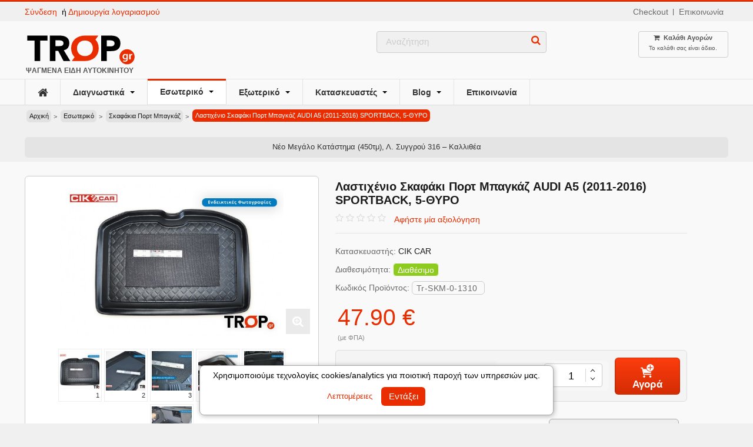

--- FILE ---
content_type: text/html; charset=utf-8
request_url: https://www.trop.gr/esoterikh-emfanish-autokinhtou/skafakia-port-mpagkaz/audi-tr-skm-0-1310-detail
body_size: 59266
content:
<!DOCTYPE html>
<html prefix="og: http://ogp.me/ns#" itemscope
  itemtype="https://schema.org/WebPage" 
  class='com_virtuemart view-productdetails itemid-1815 j39 mm-hover' 
  xmlns="http://www.w3.org/1999/xhtml" xml:lang="el-gr" 
  lang="el-gr" 
  dir="ltr">
<head>
<meta charset="utf-8">
<meta name="viewport" content="width=device-width, initial-scale=1.0, maximum-scale=3.0, minimum-scale=1.0, user-scalable=yes"/>
<link rel="manifest" href="/manifest.json">
<meta name="priceCurrency" content="EUR" />
<meta name="classification" content="ecommerce">
<link href="https://fonts.googleapis.com/css?family=Open+Sans:400,600&amp;subset=greek&font-display=swap&display=swap" rel="preload" as="style">
<style>@font-face{font-family:'Open Sans',Helvetica,Arial;font-display:swap}</style>
<base href="https://www.trop.gr/esoterikh-emfanish-autokinhtou/skafakia-port-mpagkaz/audi-tr-skm-0-1310-detail" />
<meta http-equiv="content-type" content="text/html; charset=utf-8" />
<meta name="keywords" content="αποσκευές, aposkeves, plastiko, aosmo, prostasia, προστασία, lastixo, λάστιχο, lastixenio, σκαφακι, skafaki, port, mpagkaz, mpagaz, Tr-SKM-0-1310, vag, group, vag group, βαγκ, aoudi, aounti, αθδι, αουντι, AUDI, A5, (2011-2016), άουντι, aydi, α5, Λαστιχένιο Σκαφάκι Πορτ Μπαγκάζ AUDI A5 (2011-2016) SPORTBACK, 5-ΘΥΡΟ, αξεσουαρ, αξεσουάρ, aksesouar, aksesoyar, accessories, αξεσ, parts, ανταλλ, ανταλλακτικό, ανταλλακτικο, ανταλλακτικα, ανταλλακτικά, antalaktika, antalakt, antallaktiko, antalaktiko, axesoyar, axesouar" />
<meta name="rights" content="TROP.gr" />
<meta name="title" content="Λαστιχένιο Σκαφάκι Πορτ Μπαγκάζ AUDI A5 (2011-2016) SPORTBACK, 5-ΘΥΡΟ" />
<meta name="description" content="Άοσμο και 100% αδιάβροχο προστατευτικό σκαφάκι για το χώρο αποσκευών του αυτοκινήτου." />
<meta name="generator" content="TROP Commerce Platform" />
<title>Λαστιχένιο Σκαφάκι Πορτ Μπαγκάζ AUDI A5 (2011-2016) SPORTBACK, 5-ΘΥΡΟ - TROP</title>
<link href="https://www.trop.gr/esoterikh-emfanish-autokinhtou/skafakia-port-mpagkaz/audi-tr-skm-0-1310-detail" rel="canonical" />
<link href="/templates/t3_blank/favicon.ico" rel="shortcut icon" type="image/vnd.microsoft.icon" />
<script type="application/javascript" src="/media/plg_jchoptimize/cache/js/0049981eea1bef589db6c46015c8f89d.js"></script>
<script>jQuery.noConflict();</script>
<link href="/plugins/system/customfieldsforallbase/view/frontend/css/style.css" rel="stylesheet" type="text/css" />
<link href="https://www.trop.gr/modules/mod_cf_filtering/assets/style.css" rel="stylesheet" type="text/css" />
<link href="/plugins/system/jce/css/content.css?aa754b1f19c7df490be4b958cf085e7c" rel="stylesheet" type="text/css" />
<script type="application/json" class="joomla-script-options new">{"csrf.token":"63848472f29cb6c1fca92ace71b1e514","system.paths":{"root":"","base":""},"joomla.jtext":{"MOD_CF_FILTERING_INVALID_CHARACTER":"\u039c\u03b7 \u03ad\u03b3\u03ba\u03c5\u03c1\u03b7 \u03b5\u03b9\u03c3\u03b1\u03b3\u03c9\u03b3\u03ae. \u03a7\u03c1\u03b7\u03c3\u03b9\u03bc\u03bf\u03c0\u03bf\u03b9\u03ae\u03c3\u03c4\u03b5 \u03bc\u03cc\u03bd\u03bf\u03bd \u03b1\u03c1\u03b9\u03b8\u03bc\u03bf\u03cd\u03c2","MOD_CF_FILTERING_PRICE_MIN_PRICE_CANNOT_EXCEED_MAX_PRICE":"MOD_CF_FILTERING_PRICE_MIN_PRICE_CANNOT_EXCEED_MAX_PRICE","MOD_CF_FILTERING_MIN_CHARACTERS_LIMIT":"\u0395\u03b9\u03c3\u03ac\u03b3\u03b5\u03c4\u03b5 \u03c4\u03bf\u03c5\u03bb\u03ac\u03c7\u03b9\u03c3\u03c4\u03bf\u03bd 2 \u03c7\u03b1\u03c1\u03b1\u03ba\u03c4\u03ae\u03c1\u03b5\u03c2"}}</script>
<meta property="og:url" content="https://www.trop.gr/esoterikh-emfanish-autokinhtou/skafakia-port-mpagkaz/audi-tr-skm-0-1310-detail"/>
<meta property="og:title" content="Λαστιχένιο Σκαφάκι Πορτ Μπαγκάζ AUDI A5 (2011-2016) SPORTBACK, 5-ΘΥΡΟ"/>
<meta property="og:type" content="product"/>
<meta property="og:description" content="Άοσμο και 100% αδιάβροχο προστατευτικό σκαφάκι για το χώρο αποσκευών του αυτοκινήτου."/>
<meta property="og:image" content="https://www.trop.gr/images/stories/virtuemart/product/skafaki-port-pagaz-autokinitou-lastixo-01--trop-gr.jpg"/>
<meta property="twitter:image:src" content="https://www.trop.gr/images/stories/virtuemart/product/skafaki-port-pagaz-autokinitou-lastixo-01--trop-gr.jpg"/>
<meta property="twitter:card" content="product"/>
<meta property="twitter:title" content="Λαστιχένιο Σκαφάκι Πορτ Μπαγκάζ AUDI A5 (2011-2016) SPORTBACK, 5-ΘΥΡΟ"/>
<meta property="twitter:description" content="Άοσμο και 100% αδιάβροχο προστατευτικό σκαφάκι για το χώρο αποσκευών του αυτοκινήτου."/>
<meta property="og:site_name" content="TROP.gr">
<meta property="fb:app_id" content="1010164282513822">
<meta property="og:locale" content="el">
<meta name="HandheldFriendly" content="true" />
<meta name="apple-mobile-web-app-capable" content="YES" />
<!-- //META FOR IOS & HANDHELD -->
<!-- TROP.gr customizations -->
<link rel="apple-touch-icon" sizes="180x180" href="/templates/t3_blank/appicons/apple-touch-icon.png">
<link rel="icon" type="image/png" sizes="192x192" href="/templates/t3_blank/appicons/android-chrome-192x192.png">
<link rel="icon" type="image/png" sizes="32x32" href="/templates/t3_blank/appicons/favicon-32x32.png">
<link rel="icon" type="image/png" sizes="16x16" href="/templates/t3_blank/appicons/favicon-16x16.png">
<link rel="manifest" href="/templates/t3_blank/appicons/site.webmanifest">
<link rel="mask-icon" href="/templates/t3_blank/appicons/safari-pinned-tab.svg" color="#e92d00">
<meta name="msapplication-TileColor" content="#ffffff">
<meta name="theme-color" content="#ffffff">
<!-- TROP.gr Microdata -->
<script type="application/ld+json">{"@context":"https://schema.org","@type":"AutoPartsStore","name":"TROP.gr","description":"Ψαγμένα ανταλλακτικά και είδη αυτοκινήτου.","url":"https://www.trop.gr","logo":"https://www.trop.gr/images/trop-gr-logo-320x240.png","image":"https://www.trop.gr/images/trop-gr-logo-320x240.png","photo":"https://www.trop.gr/images/trop-gr-neo-katastima-2025-leoforos-syggrou-316-17673-kallithea-attiki.jpg","priceRange":"$$","potentialAction":{"@type":"SearchAction","target":"https://www.trop.gr/katigories?keyword={search_term_string}","query-input":"required name=search_term_string"},"telephone":"+302114043098","address":{"@type":"PostalAddress","addressLocality":"Αττική","addressRegion":"Καλλιθέα","postalCode":"17673","streetAddress":"Λ. Συγγρού 316","addressCountry":"GR"},"hasMap":"https://maps.app.goo.gl/TctwYAmFn1MfcTvv5","geo":{"@type":"GeoCoordinates","latitude":"37.94654930621831","longitude":"23.70293292578737"},"sameAs":["https://www.facebook.com/trop.gr","https://www.youtube.com/channel/UCax6uiP38HYK52duAodNnaw"],"contactPoint":[{"@type":"ContactPoint","telephone":"+30 211 404 3098","contactType":"customer support"},{"@type":"ContactPoint","telephone":"+30 694 383 6919","contactType":"customer support"}]}</script>
<!-- -->
<!-- TROP.gr -->
<!-- Ψαγμένα αξεσουάρ και ανταλλακτικά αυτοκινήτου -->
<!-- Development/Optimizations/Graphics/SEO by Vangelis Erotokritakis (amivag) | amivag@gmail.com -->
<style type="text/css">.clearfix:after,.clearfix:before{display:table;content:"";line-height:0}.clearfix:after{clear:both}article,aside,details,figcaption,figure,footer,header,hgroup,nav,section{display:block}html{font-size:100%;-webkit-text-size-adjust:100%;-ms-text-size-adjust:100%}a:focus{outline:thin dotted #333;outline:5px auto -webkit-focus-ring-color;outline-offset:-2px}a:active,a:hover{outline:0}img{max-width:100%;height:auto;vertical-align:middle;border:0;-ms-interpolation-mode:bicubic}button,input,select,textarea{margin:0;font-size:100%;vertical-align:middle}button,input{line-height:normal}button::-moz-focus-inner,input::-moz-focus-inner{padding:0;border:0}button,html input[type=button],input[type=reset],input[type=submit]{-webkit-appearance:button;cursor:pointer}button,input[type=button],input[type=checkbox],input[type=radio],input[type=reset],input[type=submit],label,select{cursor:pointer}input[type=search]{-webkit-box-sizing:content-box;-moz-box-sizing:content-box;box-sizing:content-box;-webkit-appearance:textfield}input[type=search]::-webkit-search-cancel-button,input[type=search]::-webkit-search-decoration{-webkit-appearance:none}textarea{overflow:auto;vertical-align:top}@media print{*{text-shadow:none!important;color:#000!important;background:0 0!important;box-shadow:none!important}a,a:visited{text-decoration:underline}a[href]:after{content:" (" attr(href) ")"}.ir a:after,a[href^="#"]:after,a[href^="javascript:"]:after{content:""}blockquote,pre{border:1px solid #999;page-break-inside:avoid}img,tr{page-break-inside:avoid}img{max-width:100%!important}h2,h3,p{orphans:3;widows:3}h2,h3{page-break-after:avoid}}.row{margin-left:-40px}.row:after,.row:before{display:table;content:"";line-height:0}.row:after{clear:both}[class*=span]{float:left;min-height:1px;margin-left:40px}.container,.navbar-fixed-bottom .container,.navbar-fixed-top .container,.navbar-static-top .container{width:932px}.span12{width:932px}.span6{width:446px}.span3{width:203px}.span1{width:41px}.row-fluid{width:100%}.row-fluid:after,.row-fluid:before{display:table;content:"";line-height:0}.row-fluid:after{clear:both}.row-fluid [class*=span]{display:block;width:100%;min-height:30px;box-sizing:border-box;float:left;margin-left:4.2918454935622%}.row-fluid [class*=span]:first-child{margin-left:0}.row-fluid .span12{width:100%}.row-fluid .span1{width:4.3991416309013%}.container{margin-right:auto;margin-left:auto}.container:after,.container:before{display:table;content:"";line-height:0}.container:after{clear:both}code,pre{padding:0 3px 2px;font-family:monospace;font-size:12px;color:#6a6a6a;border-radius:3px;border-radius:3px}code{padding:2px 4px;color:#d14;background-color:#f7f7f9;border:1px solid #e1e1e8;white-space:nowrap}pre{display:block;padding:9.5px;margin:0 0 10px;font-size:13px;line-height:20px;word-break:break-all;word-wrap:break-word;white-space:pre;white-space:pre-wrap;background-color:#f5f5f5;border:1px solid #ccc;border:1px solid rgba(0,0,0,.15);border-radius:4px;border-radius:4px}form{margin:0 0 20px}button,input,label,select,textarea{font-size:14px;font-weight:400;line-height:20px}button,input,select,textarea{font-family:sans-serif}label{display:block;margin-bottom:5px}.uneditable-input,input[type=color],input[type=date],input[type=datetime-local],input[type=datetime],input[type=email],input[type=month],input[type=number],input[type=password],input[type=search],input[type=tel],input[type=text],input[type=time],input[type=url],input[type=week],select,textarea{display:inline-block;height:20px;padding:4px 6px;margin-bottom:10px;font-size:14px;line-height:20px;color:#666;border-radius:4px;border-radius:4px;vertical-align:middle}.uneditable-input,input,textarea{width:206px}textarea{height:auto}.uneditable-input,input[type=color],input[type=date],input[type=datetime-local],input[type=datetime],input[type=email],input[type=month],input[type=number],input[type=password],input[type=search],input[type=tel],input[type=text],input[type=time],input[type=url],input[type=week],textarea{background-color:#fff;border:1px solid #ccc;box-shadow:inset 0 1px 1px rgba(0,0,0,.075);transition:border linear .2s,box-shadow linear .2s}.uneditable-input:focus,input[type=color]:focus,input[type=date]:focus,input[type=datetime-local]:focus,input[type=datetime]:focus,input[type=email]:focus,input[type=month]:focus,input[type=number]:focus,input[type=password]:focus,input[type=search]:focus,input[type=tel]:focus,input[type=text]:focus,input[type=time]:focus,input[type=url]:focus,input[type=week]:focus,textarea:focus{border-color:rgba(82,168,236,.8);outline:0;box-shadow:inset 0 1px 1px rgba(0,0,0,.075),0 0 8px rgba(82,168,236,.6)}input[type=checkbox],input[type=radio]{margin:4px 0 0;line-height:normal}input[type=button],input[type=checkbox],input[type=file],input[type=image],input[type=radio],input[type=reset],input[type=submit]{width:auto}input[type=file],select{height:30px;line-height:30px}select{width:220px;border:1px solid #ccc;background-color:#fff}input[type=checkbox]:focus,input[type=file]:focus,input[type=radio]:focus,select:focus{outline:thin dotted #333;outline:5px auto -webkit-focus-ring-color;outline-offset:-2px}.uneditable-input,.uneditable-textarea{color:#f0f0f0;background-color:#fcfcfc;border-color:#ccc;box-shadow:inset 0 1px 2px rgba(0,0,0,.025);cursor:not-allowed}.uneditable-input{overflow:hidden;white-space:nowrap}.uneditable-textarea{width:auto;height:auto}input:-moz-placeholder,textarea:-moz-placeholder{color:#f0f0f0}input:-ms-input-placeholder,textarea:-ms-input-placeholder{color:#f0f0f0}input::-webkit-input-placeholder,textarea::-webkit-input-placeholder{color:#f0f0f0}.uneditable-input,input,textarea{margin-left:0}input[disabled],input[readonly],select[disabled],select[readonly],textarea[disabled],textarea[readonly]{cursor:not-allowed;background-color:#f9f9f9}input:focus:invalid,select:focus:invalid,textarea:focus:invalid{color:#b94a48;border-color:#ee5f5b}input:focus:invalid:focus,select:focus:invalid:focus,textarea:focus:invalid:focus{border-color:#e9322d;box-shadow:0 0 6px #f8b9b7}table{max-width:100%;background-color:transparent;border-collapse:collapse;border-spacing:0}[class*=" icon-"],[class^=icon-]{font-family:FontAwesome;font-weight:400;font-style:normal;text-decoration:inherit;-webkit-font-smoothing:antialiased}[class*=" icon-"]:before,[class^=icon-]:before{text-decoration:inherit;display:inline-block;speak:none}[class*=" icon-"],[class^=icon-]{display:inline;width:auto;height:auto;line-height:normal;vertical-align:baseline;background-image:none;background-position:0 0;background-repeat:repeat;margin-top:0}.icon-search:before{content:"\f002"}.icon-reorder:before{content:"\f0c9"}.btn{display:inline-block;padding:4px 12px;margin-bottom:0;font-size:14px;line-height:20px;text-align:center;vertical-align:middle;cursor:pointer;color:#6a6a6a;text-shadow:0 1px 1px rgba(255,255,255,.75);background-color:#fbfbfb;background-image:linear-gradient(to bottom,#f9f9f9,#fff);background-repeat:repeat-x;border-color:#fff #fff #d9d9d9;border-color:rgba(0,0,0,.1) rgba(0,0,0,.1) rgba(0,0,0,.25);border:1px solid #e0e0e0;border-bottom-color:#c6c6c6;border-radius:4px;border-radius:4px;box-shadow:inset 0 1px 0 rgba(255,255,255,.2),0 1px 2px rgba(0,0,0,.05)}.btn.active,.btn.disabled,.btn:active,.btn:focus,.btn:hover,.btn[disabled]{color:#6a6a6a;background-color:#fff}.btn:focus,.btn:hover{color:#6a6a6a;text-decoration:none;background-position:0 -15px;transition:background-position .1s linear}.btn:focus{outline:thin dotted #333;outline:5px auto -webkit-focus-ring-color;outline-offset:-2px}.btn.active,.btn:active{background-image:none;outline:0;box-shadow:inset 0 2px 4px rgba(0,0,0,.15),0 1px 2px rgba(0,0,0,.05)}.btn.disabled,.btn[disabled]{cursor:default;background-image:none;opacity:.65;box-shadow:none}.btn-warning{color:#fff;text-shadow:0 -1px 0 rgba(0,0,0,.25);background-color:#ff9214;background-image:linear-gradient(to bottom,#f80,#ffa033);background-repeat:repeat-x;border-color:#ffa033 #ffa033 #e67a00;border-color:rgba(0,0,0,.1) rgba(0,0,0,.1) rgba(0,0,0,.25)}.btn-warning.active,.btn-warning.disabled,.btn-warning:active,.btn-warning:focus,.btn-warning:hover,.btn-warning[disabled]{color:#fff;background-color:#ffa033}button.btn::-moz-focus-inner,input[type=submit].btn::-moz-focus-inner{padding:0;border:0}.nav{margin-left:0;margin-bottom:20px;list-style:none}.nav>li>a{display:block}.nav>li>a:focus,.nav>li>a:hover{text-decoration:none;background-color:#f9f9f9}.nav .dropdown-toggle .caret{border-top-color:#e92d00;border-bottom-color:#e92d00;margin-top:6px}.nav .dropdown-toggle:focus .caret,.nav .dropdown-toggle:hover .caret{border-top-color:#1b1b1b;border-bottom-color:#1b1b1b}.nav .active .dropdown-toggle .caret{border-top-color:#fff;border-bottom-color:#fff}.nav>.dropdown.active>a:focus,.nav>.dropdown.active>a:hover{cursor:pointer}.navbar{overflow:visible;margin-bottom:20px}.navbar-inner{min-height:40px;padding-left:20px;padding-right:20px;background-color:#f5f5f5;background-image:linear-gradient(to bottom,#fff,#e6e6e6);background-repeat:repeat-x;border:1px solid #c7c7c7;border-radius:4px;border-radius:4px;box-shadow:0 1px 4px rgba(0,0,0,.065)}.navbar-inner:after,.navbar-inner:before{display:table;content:"";line-height:0}.navbar-inner:after{clear:both}.nav-collapse.collapse{height:auto;overflow:visible}.navbar .btn,.navbar .btn-group{margin-top:5px}.navbar-static-top{position:static;margin-bottom:0}.navbar-fixed-bottom,.navbar-fixed-top{position:fixed;right:0;left:0;z-index:1030;margin-bottom:0}.navbar-fixed-bottom .container,.navbar-fixed-top .container,.navbar-static-top .container{width:932px}.navbar-fixed-top{top:0}.navbar-fixed-bottom{bottom:0}.navbar .nav{position:relative;left:0;display:block;float:left;margin:0 10px 0 0}.navbar .nav>li{float:left}.navbar .nav>li>a{float:none;padding:10px 15px 10px;color:#666;text-decoration:none;text-shadow:0 1px 0 #fff}.navbar .nav .dropdown-toggle .caret{margin-top:8px}.navbar .nav>li>a:focus,.navbar .nav>li>a:hover{background-color:#666;color:#f9f9f9;text-decoration:none}.navbar .nav>.active>a,.navbar .nav>.active>a:focus,.navbar .nav>.active>a:hover{color:#f9f9f9;text-decoration:none;background-color:#e92d00;box-shadow:inset 0 3px 8px rgba(0,0,0,.125)}.navbar .btn-navbar{display:none;float:right;padding:7px 10px;margin-left:5px;margin-right:5px;color:#fff;text-shadow:0 -1px 0 rgba(0,0,0,.25);background-color:#e8e8e8;background-image:linear-gradient(to bottom,#f2f2f2,#d9d9d9);background-repeat:repeat-x;border-color:#d9d9d9 #d9d9d9 #b3b3b3;border-color:rgba(0,0,0,.1) rgba(0,0,0,.1) rgba(0,0,0,.25);box-shadow:inset 0 1px 0 rgba(255,255,255,.1),0 1px 0 rgba(255,255,255,.075)}.navbar .btn-navbar.active,.navbar .btn-navbar.disabled,.navbar .btn-navbar:active,.navbar .btn-navbar:focus,.navbar .btn-navbar:hover,.navbar .btn-navbar[disabled]{color:#fff;background-color:#d9d9d9}.navbar .nav>li>.dropdown-menu:before{content:'';display:inline-block;border-left:7px solid transparent;border-right:7px solid transparent;border-bottom:7px solid #ccc;border-bottom-color:rgba(0,0,0,.2);position:absolute;top:-7px;left:9px}.navbar .nav>li>.dropdown-menu:after{content:'';display:inline-block;border-left:6px solid transparent;border-right:6px solid transparent;border-bottom:6px solid #fff;position:absolute;top:-6px;left:10px}.navbar .nav li.dropdown>a:focus .caret,.navbar .nav li.dropdown>a:hover .caret{border-top-color:#f9f9f9;border-bottom-color:#f9f9f9}.navbar .nav li.dropdown.active>.dropdown-toggle,.navbar .nav li.dropdown.open.active>.dropdown-toggle,.navbar .nav li.dropdown.open>.dropdown-toggle{background-color:#e92d00;color:#f9f9f9}.navbar .nav li.dropdown>.dropdown-toggle .caret{border-top-color:#666;border-bottom-color:#666}.navbar .nav li.dropdown.active>.dropdown-toggle .caret,.navbar .nav li.dropdown.open.active>.dropdown-toggle .caret,.navbar .nav li.dropdown.open>.dropdown-toggle .caret{border-top-color:#f9f9f9;border-bottom-color:#f9f9f9}.breadcrumb{padding:8px 15px;margin:0 0 20px;list-style:none;background-color:#f5f5f5;border-radius:4px;border-radius:4px}.breadcrumb>li{display:inline-block;text-shadow:0 1px 0 #fff}.breadcrumb>li>.divider{padding:0 5px;color:#ccc}.modal{position:fixed;top:10%;left:50%;z-index:1050;width:560px;margin-left:-280px;background-color:#fff;border:1px solid #999;border:1px solid rgba(0,0,0,.3);border-radius:6px;border-radius:6px;box-shadow:0 3px 7px rgba(0,0,0,.3);background-clip:padding-box;outline:0}.accordion{margin-bottom:20px}.accordion-group{margin-bottom:2px;border:1px solid #e5e5e5;-webkit-border-radius:4px;-moz-border-radius:4px;border-radius:4px;-webkit-border-radius:4px;-moz-border-radius:4px;border-radius:4px}.accordion-heading{border-bottom:0}.accordion-heading .accordion-toggle{display:block;padding:8px 15px}.accordion-toggle{cursor:pointer}.accordion-inner{padding:9px 15px;border-top:1px solid #e5e5e5}@media (max-width:767px){.always-show .dropdown-menu,.always-show .mega>.mega-dropdown-menu{display:block!important;position:static}}.wrap{width:auto;clear:both}body{background-color:#1b1b1b;color:#6a6a6a;font-size:14px;line-height:20px;margin:0}a{color:#e92d00;text-decoration:none}a:hover{color:#1b1b1b;text-decoration:underline}img{max-width:100%!important}table{background-color:transparent;border-collapse:collapse;border-spacing:0}td,th{line-height:20px;padding:8px 10px;text-align:left;vertical-align:top}td{border-top:1px solid #ddd}th{background:#6a6a6a;color:#f9f9f9;font-weight:700}hr{margin:20px 0;border:0;border-top:1px solid #f9f9f9;border-bottom:1px solid #fff}form{margin:0 0 20px}input,textarea{width:210px}.uneditable-input,input[type=color],input[type=date],input[type=datetime-local],input[type=datetime],input[type=email],input[type=month],input[type=number],input[type=password],input[type=search],input[type=tel],input[type=text],input[type=time],input[type=url],input[type=week],textarea{box-shadow:inset 0 1px 1px rgba(0,0,0,.075);transition:border linear .2s,box-shadow linear .2s,width .7s ease 0s}.uneditable-input:focus,input[type=color]:focus,input[type=date]:focus,input[type=datetime-local]:focus,input[type=datetime]:focus,input[type=email]:focus,input[type=month]:focus,input[type=number]:focus,input[type=password]:focus,input[type=search]:focus,input[type=tel]:focus,input[type=text]:focus,input[type=time]:focus,input[type=url]:focus,input[type=week]:focus,textarea:focus{border-color:#999;box-shadow:inset 0 1px 1px rgba(0,0,0,.075),0 0 8px rgba(0,0,0,.25)}input[type=button],input[type=checkbox],input[type=file],input[type=image],input[type=radio],input[type=reset],input[type=submit]{width:auto}input[type=file],select{height:30px;line-height:30px}select{width:220px;border:1px solid #ddd}.btn,.button,button{padding:4px 14px;border-radius:4px;box-shadow:inset 0 1px 0 rgba(255,255,255,.2),0 1px 2px rgba(0,0,0,.1);color:#6a6a6a;text-shadow:0 1px 1px rgba(255,255,255,.75);background-color:#fdfdfd;background-image:linear-gradient(to bottom,#fff,#f9f9f9);background-repeat:repeat-x;border-color:#f9f9f9 #f9f9f9 #d3d3d3;border-color:rgba(0,0,0,.1) rgba(0,0,0,.1) rgba(0,0,0,.25)}.btn.active,.btn.disabled,.btn:active,.btn:focus,.btn:hover,.btn[disabled],.button.active,.button.disabled,.button:active,.button:focus,.button:hover,.button[disabled],button.active,button.disabled,button:active,button:focus,button:hover,button[disabled]{color:#6a6a6a;background-color:#f9f9f9}.btn a.btn:hover,.btn:hover,.button a.btn:hover,.button:hover,button a.btn:hover,button:hover{text-decoration:none;background-color:#f9f9f9}.btn a.btn:focus,.btn:focus,.button a.btn:focus,.button:focus,button a.btn:focus,button:focus{outline:0}.btn a.btn:active,.btn.active,.btn:active,.button a.btn:active,.button.active,.button:active,button a.btn:active,button.active,button:active{text-decoration:none;outline:0;box-shadow:inset 0 2px 4px rgba(0,0,0,.15),0 1px 2px rgba(0,0,0,.05)}.btn{border-color:#c5c5c5;border-color:rgba(0,0,0,.15) rgba(0,0,0,.15) rgba(0,0,0,.25)}.btn-warning{color:#fff;text-shadow:0 -1px 0 rgba(0,0,0,.25);background-color:#ff961f;background-image:linear-gradient(to bottom,#ffa033,#f80);background-repeat:repeat-x;border-color:#f80 #f80 #b35f00;border-color:rgba(0,0,0,.1) rgba(0,0,0,.1) rgba(0,0,0,.25)}.btn-warning.active,.btn-warning.disabled,.btn-warning:active,.btn-warning:focus,.btn-warning:hover,.btn-warning[disabled]{color:#fff;background-color:#f80}.nav{margin-bottom:20px}.nav>li>a:hover{background-color:#666;color:#f9f9f9}.nav .dropdown-toggle .caret{border-top-color:#e92d00;border-bottom-color:#e92d00;margin-top:8px;margin-left:5px}.nav .dropdown-toggle:hover .caret{border-top-color:#1b1b1b;border-bottom-color:#1b1b1b}.nav .active .dropdown-toggle .caret{border-top-color:#fff;border-bottom-color:#fff}.dropdown,.dropup{position:relative}.dropdown-toggle:active,.open .dropdown-toggle{outline:0}.caret{display:inline-block;width:0;height:0;vertical-align:top;border-top:4px solid #000;border-right:4px solid transparent;border-left:4px solid transparent;content:""}.dropdown .caret{margin-top:8px;margin-left:2px}.dropdown-menu{position:absolute;top:100%;left:0;z-index:1000;display:none;float:left;min-width:160px;list-style:none;background-color:#fff;border:1px solid #ccc;border:1px solid rgba(0,0,0,.2);padding:0;margin:0;border-radius:0 0 4px 4px;box-shadow:0 5px 10px rgba(0,0,0,.2);background-clip:padding-box}.dropdown-menu li>a{clear:both;color:#6a6a6a;display:block;line-height:20px;font-weight:400;padding:3px 20px;text-shadow:none;white-space:nowrap}.dropdown-menu li>a:focus,.dropdown-menu li>a:hover,.dropdown-submenu:hover>a{color:#f9f9f9;text-decoration:none;background-color:#666;background-color:#757575;background-image:linear-gradient(to bottom,grey,#666);background-repeat:repeat-x}.dropdown-menu .active>a,.dropdown-menu .active>a:hover{color:#f9f9f9;text-decoration:none;outline:0;background-color:#e92d00;background-color:#f63e11;background-image:linear-gradient(to bottom,#ff491d,#e92d00);background-repeat:repeat-x}.nav li.dropdown.active>.dropdown-toggle,.nav li.dropdown.open.active>.dropdown-toggle,.nav li.dropdown.open>.dropdown-toggle,.nav>li.dropdown.open.active>a:hover{background-color:#e92d00;color:#f9f9f9}.nav li.dropdown>.dropdown-toggle .caret{border-top-color:#666;border-bottom-color:#666}.nav li.dropdown>.dropdown-toggle:hover .caret{border-top-color:#f9f9f9;border-bottom-color:#f9f9f9}.nav li.dropdown.active>.dropdown-toggle .caret,.nav li.dropdown.open.active>.dropdown-toggle .caret,.nav li.dropdown.open>.dropdown-toggle .caret{border-top-color:#f9f9f9;border-bottom-color:#f9f9f9}.dropdown-submenu{position:relative}.dropdown-submenu>.dropdown-menu{top:0;left:100%;margin-top:-6px;margin-left:-1px;border-radius:4px}.dropdown-submenu:hover>.dropdown-menu{display:block}.dropdown-submenu>a:after{display:block;content:" ";float:right;width:0;height:0;border-color:transparent;border-style:solid;border-width:5px 0 5px 5px;border-left-color:#ccc;margin-top:5px;margin-right:-10px}.dropdown-submenu:hover>a:after{border-left-color:#f9f9f9}.breadcrumb{padding:10px 0;margin:0;background-color:transparent;border-radius:0}.breadcrumb:after,.breadcrumb:before{display:table;content:"";line-height:0}.breadcrumb:after{clear:both}.breadcrumb li{text-shadow:none;display:block;float:left}.breadcrumb a{color:#666}.breadcrumb .divider{padding:0 5px;color:#666}.t3-mainnav{border-top:1px solid #e6e6e6;border-bottom:1px solid #ccc}.t3-mainnav .navbar{color:#666;margin-bottom:0;margin-top:0}.t3-mainnav .navbar-inner{min-height:40px;padding:0;background:0 0;border:0;border-left:1px solid #d9d9d9;border-radius:0;box-shadow:none}.t3-mainnav .navbar .nav{margin:0}.t3-mainnav .navbar .nav>li>a{border-top:0;border-right:1px solid #d9d9d9;padding:10px 20px;text-shadow:none}.t3-mainnav .navbar .nav>li>a:focus,.t3-mainnav .navbar .nav>li>a:hover{background-color:#666;background-color:#757575;background-image:linear-gradient(to bottom,grey,#666);background-repeat:repeat-x;text-shadow:none;outline:0}.t3-mainnav .navbar .nav>.active>a,.t3-mainnav .navbar .nav>.active>a:focus,.t3-mainnav .navbar .nav>.active>a:hover{color:#f9f9f9;text-shadow:none;background-color:#f63e11;background-image:linear-gradient(to bottom,#ff491d,#e92d00);background-repeat:repeat-x;box-shadow:none;outline:0}.t3-mainnav .navbar .btn-navbar{float:left;padding:5px 10px;margin:5px 20px 0;color:#fff;text-shadow:0 -1px 0 rgba(0,0,0,.25);background-color:#e8e8e8;background-image:linear-gradient(to bottom,#f2f2f2,#d9d9d9);background-repeat:repeat-x;border-color:#d9d9d9 #d9d9d9 #b3b3b3;border-color:rgba(0,0,0,.1) rgba(0,0,0,.1) rgba(0,0,0,.25);box-shadow:inset 0 1px 0 rgba(255,255,255,.1),0 1px 0 rgba(255,255,255,.075)}.t3-mainnav .navbar .btn-navbar.active,.t3-mainnav .navbar .btn-navbar.disabled,.t3-mainnav .navbar .btn-navbar:active,.t3-mainnav .navbar .btn-navbar:focus,.t3-mainnav .navbar .btn-navbar:hover,.t3-mainnav .navbar .btn-navbar[disabled]{color:#fff;background-color:#d9d9d9}.t3-mainnav .navbar .btn-navbar [class^=" icon-"],.t3-mainnav .navbar .btn-navbar [class^=icon-]{color:#666;text-shadow:none}.t3-mainnav .dropdown .caret{margin-left:5px}.t3-mainnav .dropdown-menu{box-shadow:0 5px 10px rgba(0,0,0,.2)}.t3-mainnav .dropdown-menu li>a{border-top:1px solid #f9f9f9;padding:5px 20px;text-shadow:none}.t3-mainnav .dropdown-menu li:first-child>a{border-top:0}.t3-mainnav .navbar .nav>li>.dropdown-menu:before{display:none}.t3-mainnav .navbar .nav>li>.dropdown-menu:after{display:none}.t3-mainnav .nav li.dropdown.active>.dropdown-toggle,.t3-mainnav .nav li.dropdown.open.active>.dropdown-toggle{background-color:#e92d00;color:#f9f9f9}.t3-module{margin-bottom:40px}.t3-module .module-inner{padding:0}.module-title{background:inherit;color:#1b1b1b;line-height:30px;margin:0 0 10px 0;padding:0}.module-ct{padding:0}.module-ct:after,.module-ct:before{display:table;content:"";line-height:0}.module-ct:after{clear:both}.t3-module ol,.t3-module ul{margin-left:20px}.t3-module ol.nav,.t3-module ol.unstyled,.t3-module ul.nav,.t3-module ul.unstyled{margin-left:0}p{margin:0 0 10px}strong{font-weight:700}em{font-style:italic}h1,h2,h3,h4,h5,h6{margin:10px 0;font-family:sans-serif;font-weight:700;line-height:1;color:#1b1b1b;text-rendering:optimizelegibility}h1{font-size:35px;line-height:40px}h2{font-size:28px;line-height:40px}h3{font-size:21px;line-height:40px}h4{font-size:16px;line-height:20px}h5{font-size:15px;line-height:20px}h6{font-size:14px;line-height:20px}ol,ul{padding:0;margin:0 0 10px 25px}ol ol,ol ul,ul ol,ul ul{margin-bottom:0}ul{list-style:disc}ol{list-style:decimal}li{line-height:20px}ol.unstyled,ul.unstyled{margin-left:0;list-style:none}dl{margin-bottom:20px}dd,dt{line-height:20px}dt{font-weight:700}dd{margin-left:10px}blockquote{padding:0 0 0 15px;margin:0 0 20px;border-left:5px solid #f9f9f9}blockquote:after,blockquote:before,q:after,q:before{content:""}div#head-row{background-color:#f9f9f9}#t3-mainnav.t3-mainnav{background-color:#f9f9f9}div.banner_row{background-color:#f9f9f9}div#t3-mainbody{background-color:#f9f9f9}body{color:#6a6a6a}#login_pop,div#cart_list,div#facebox div.popup,div.count_holder_small{border-top:3px solid #e92d00!important}.header-top{border-top:3px solid #e92d00}.ac_result{border:none!important;border-top:5px solid #e92d00!important}.cat_row .category,.layout2 ul#slider_izotop .product-box.hover:hover,div.product-related-categories .product-field .product-field-display,div.vmproduct_tabs li .product-box,ul#slider_izotop li .product-box{border-bottom:3px solid #e92d00}#compare_list_prod .browseImage .discount,#compare_list_prod .browseImage .hit,#product_list.grid li .product-box .browseImage .discount,#product_list.grid li .product-box .browseImage .hit,#product_list.list li .product-box .browseImage .discount,#product_list.list li .product-box .browseImage .hit,#slideShow .space_tabs li.space_here a,#slideShow .space_tabs li:hover a,#slideShow.list li .product-box .browseImage .discount,#slideShow.list li .product-box .browseImage .hit,#slider_izotop li .product-box .browseImage .discount,#slider_izotop li .product-box .browseImage .hit,.camera_wrap .camera_pag .camera_pag_ul li.cameracurrent,.category-wishlist .browseImage .discount,.category-wishlist .browseImage .hit,.flexslider ol.flex-control-paging li a.flex-active,.list_carousel li .product-box .browseImage .discount,.list_carousel li .product-box .browseImage .hit,.navigation_grid .Cgrid.active,.navigation_grid .Cgrid:hover,.navigation_grid .Clist.active,.navigation_grid .Clist:hover,.slider_active,.vmproduct_tabs li .product-box .browseImage .discount,.vmproduct_tabs li .product-box .browseImage .hit,div#vmCartModule{background-color:#e92d00}.list_carousel li .product-box{border-bottom:3px solid #e92d00!important}#product_list.grid li .product-box,#product_list.list li:hover .product-box.hover,#slideShow.list li .product-box.hover,.list_carousel.layout2 .product-box.hover:hover,.vmproduct_tabs .layout2 .product-box.hover:hover{border-bottom:3px solid #e92d00!important}body a{color:#e92d00}#cart_list .tot3 strong,#cart_list .tot4 strong,#login-form2 .button,#product_list.grid li .product-box .PricesalesPrice,#product_list.grid li .product-box.disc .PricesalesPrice,#product_list.list .add_compare.active,#product_list.list .add_compare:hover,#product_list.list .add_wishlist.active,#product_list.list .add_wishlist:hover,#product_list.list li .product-box .PricesalesPrice,#product_list.list li .product-box .Title a:hover,#product_list.list li .product-box.disc .PricesalesPrice,#productdetailsview .PricesalesPrice,#productdetailsview .price .product-price span.PricesalesPrice,#slideShow .Price>span.price-sale,#slider_izotop li .product-box .sales,#slider_izotop li .product-box.disc .sales,.ac_over,.box_cption.slide_3 .title2 span,.box_cption.slide_5 .title,.cart-summary .sectiontableentry1.bg_total .PricebillTotal,.cart-summary .sectiontableentry1.bg_total td:first-child,.category .list li a:hover,.category .list li.active a,.countdown_amount,.list_carousel li .product-box .WithoutTax,.list_carousel li .product-box.disc .Price .sales,.mod_compare-label,.no-products,.order-items-box tr.total .color,.order-items-box tr.total td.pricePad,.orders-box tbody td.total,.product-related-categories .product-field:hover .product-field-display a,.search_search i,.vmproduct_tabs li .product-box .sales,.vmproduct_tabs li .product-box.disc .sales,.zebra .Price .sales,div#cart_list .total .total2,div#cart_list .total strong,ul.best .sales{color:#e92d00}.dropdown-menu li.mega-group>a:focus,.dropdown-menu li.mega-group>a:hover,.dropdown-menu li>a:focus,.dropdown-menu li>a:hover,.dropdown-submenu:hover>a{color:#e92d00}.dropdown-menu .active>a,.dropdown-menu .active>a:hover{color:#e92d00}nav.t3-mainnav .navbar .nav-collapse .nav>li>a:hover,nav.t3-mainnav .navbar .nav>.active>a,nav.t3-mainnav .navbar .nav>.active>a:focus,nav.t3-mainnav .navbar .nav>.active>a:hover,nav.t3-mainnav .navbar .nav>li>a:focus,nav.t3-mainnav .navbar .nav>li>a:hover{border-top:3px solid #e92d00}.navbar .nav li.dropdown.active>.dropdown-toggle,.navbar .nav li.dropdown.open.active>.dropdown-toggle,.navbar .nav li.dropdown.open>.dropdown-toggle{border-top:3px solid #e92d00}#compare_list_prod .comare_name a:hover,#compare_list_prod .comare_price span.PricesalesPrice,#form-login .Forgot li a:hover,#product_list.grid li .product-box .Title a:hover,#productdetailsview .ask-a-question .btn:hover,#slideShow.list .add_compare.active,#slideShow.list .add_compare:hover,#slideShow.list .add_wishlist.active,#slideShow.list .add_wishlist:hover,#slider_izotop .product-box .Title a:hover,#t3-footer #jmod-tweets .jmod-tweet-data a:hover,.accordion-heading a.collapsed:hover,.accordion-heading a:hover,.breadcrumbs a:hover,.cart-summary .cart-title a:hover,.cart-summary .sectiontableentry1.payment td a:hover,.cart-summary .sectiontableentry1.shipment td a:hover,.cart-view .login-box a.remind:hover,.cart-view .login-box a.reset:hover,.cart-view .right-link:hover a,.cart_form .vm2-add_quantity_cart:hover,.cart_form .vm2-remove_from_cart:hover,.cat_row .category:hover a,.category .list .level1 .level2 li.active a,.category .list .level1 .level2 li:hover a,.category .list .level1 li a:hover,.category .list .level1 li.active a,.comare_action .compare_del:hover,.itemView a:hover,.list_carousel li .product-box .Title a:hover,.login-wrap.cart-view a:hover,.manufacturer-view-default .row_man h2 a:hover,.modcompareprod .spacer a.title:hover,.module_topmenu ul li a:hover,.orderlistcontainer div.orderlist div a:hover,.orders-box tbody td.num a:hover,.product-box2 .add_compare.active,.product-box2 .add_compare:hover,.product-box2 .add_wishlist.active,.product-box2 .add_wishlist:hover,.product-neighbour ul.pager a:hover,.productdetails-view.layout2 .related_categories ul li a:hover,.recentproducts li a:hover,.t3-footnav #jmod-tweets a:hover,.t3-footnav .mod_sl_twitter a:hover,.t3-footnav .nav li a:hover,.vmproduct_tabs .product-box .Title a:hover,.zebra .product_cat a:hover,.zebra .product_name a:hover,.zebra .wishlist_del:hover,div.catItemHeader span.catItemAuthor a:hover,div.itemListView a:hover,div.product_row .product_name a:hover,span.cart_num a:hover,ul.best .Title a:hover{color:#e92d00}body a:hover{color:#1b1b1b}#comments-form-buttons a:focus,#comments-form-buttons a:hover,#facebox .my-groovy-style2 .showcart,#product_list.list .addtocart-area2 .addtocart-button,#productdetailsview .addtocart-area2 .addtocart-button,.addtocart-area2 .addtocart-button,.button,.button.reset:focus,.button.reset:hover,.vm-button-correct,.write-reviews .button:focus,.write-reviews .button:hover{background-color:#d42c03;background-color:#ec360a;background-image:linear-gradient(to bottom,#fc3d0e,#d42c03);background-repeat:repeat-x;border-bottom:1px solid #d42c03;border-top:1px solid #d42c03}.logo{float:left}.logo h1,.logo h1 a{display:inline-block;line-height:1;margin:0}.t3-mainbody{padding-bottom:40px;padding-top:40px}.t3-footnav{padding:60px 0 40px}.t3-footnav:after,.t3-footnav:before{display:table;content:"";line-height:0}.t3-footnav:after{clear:both}@supports (padding:max(0px)){}@media (max-height:576px){@supports (padding:max(0px)){}}@media (min-width:1200px){.row{margin-left:-40px;*zoom:1}.row:before,.row:after{display:table;content:"";line-height:0}.row:after{clear:both}[class*="span"]{float:left;min-height:1px;margin-left:40px}.container,.navbar-static-top .container,.navbar-fixed-top .container,.navbar-fixed-bottom .container{width:1196px}.span12{width:1196px}.span6{width:578px}.span3{width:269px}.span1{width:63px}.row-fluid{width:100%;*zoom:1}.row-fluid:before,.row-fluid:after{display:table;content:"";line-height:0}.row-fluid:after{clear:both}.row-fluid [class*="span"]{display:block;width:100%;min-height:30px;-webkit-box-sizing:border-box;-moz-box-sizing:border-box;box-sizing:border-box;float:left;margin-left:3.3444816053512%;*margin-left:3.2908335366816%}.row-fluid [class*="span"]:first-child{margin-left:0}.row-fluid .span12{width:100%;*width:99.94635193133%}.row-fluid .span1{width:5.2675585284281%;*width:5.2139104597586%}input,textarea,.uneditable-input{margin-left:0}}@media (min-width:768px) and (max-width:979px){.row{margin-left:-20px;*zoom:1}.row:before,.row:after{display:table;content:"";line-height:0}.row:after{clear:both}[class*="span"]{float:left;min-height:1px;margin-left:20px}.container,.navbar-static-top .container,.navbar-fixed-top .container,.navbar-fixed-bottom .container{width:736px}.span12{width:736px}.span6{width:358px}.span3{width:169px}.span1{width:43px}.row-fluid{width:100%;*zoom:1}.row-fluid:before,.row-fluid:after{display:table;content:"";line-height:0}.row-fluid:after{clear:both}.row-fluid [class*="span"]{display:block;width:100%;min-height:30px;-webkit-box-sizing:border-box;-moz-box-sizing:border-box;box-sizing:border-box;float:left;margin-left:2.7173913043478%;*margin-left:2.6637432356783%}.row-fluid [class*="span"]:first-child{margin-left:0}.row-fluid .span12{width:100%;*width:99.94635193133%}.row-fluid .span1{width:5.8423913043478%;*width:5.7887432356783%}input,textarea,.uneditable-input{margin-left:0}}@media (max-width:767px){body{padding-left:20px;padding-right:20px}.navbar-fixed-top,.navbar-fixed-bottom,.navbar-static-top{margin-left:-20px;margin-right:-20px}.container{width:auto}.row-fluid{width:100%}.row,.thumbnails{margin-left:0}[class*="span"],.uneditable-input[class*="span"],.row-fluid [class*="span"]{float:none;display:block;width:100%;margin-left:0;-webkit-box-sizing:border-box;-moz-box-sizing:border-box;box-sizing:border-box}.span12,.row-fluid .span12{width:100%;-webkit-box-sizing:border-box;-moz-box-sizing:border-box;box-sizing:border-box}.input-large,.input-xlarge,.input-xxlarge,input[class*="span"],select[class*="span"],textarea[class*="span"],.uneditable-input{display:block;width:100%;min-height:30px;-webkit-box-sizing:border-box;-moz-box-sizing:border-box;box-sizing:border-box}.modal{position:fixed;top:20px;left:20px;right:20px;width:auto;margin:0}}@media (max-width:480px){.nav-collapse{-webkit-transform:translate3d(0,0,0)}.modal{top:10px;left:10px;right:10px}}.collapse{position:relative;height:0;overflow:hidden;-webkit-transition:height .35s ease;-moz-transition:height .35s ease;-o-transition:height .35s ease;transition:height .35s ease}.collapse.in{height:auto}@media (max-width:767px){body{padding-top:0}.navbar-fixed-top,.navbar-fixed-bottom{position:static}.navbar-fixed-top{margin-bottom:20px}.navbar-fixed-bottom{margin-top:20px}.nav-collapse{clear:both}.nav-collapse .nav{float:none;margin:0 0 10px}.nav-collapse .nav>li{float:none}.nav-collapse .nav>li>a{margin-bottom:2px}.nav-collapse .nav>li>a,.nav-collapse .dropdown-menu a{padding:9px 15px;font-weight:bold;color:#666;-webkit-border-radius:3px;-moz-border-radius:3px;border-radius:3px}.nav-collapse .dropdown-menu li+li a{margin-bottom:2px}.nav-collapse .nav>li>a:hover,.nav-collapse .nav>li>a:focus,.nav-collapse .dropdown-menu a:hover,.nav-collapse .dropdown-menu a:focus{background-color:#e6e6e6}.nav-collapse .dropdown-menu{position:static;top:auto;left:auto;float:none;display:none;max-width:none;margin:0 15px;padding:0;background-color:transparent;border:none;-webkit-border-radius:0;-moz-border-radius:0;border-radius:0;-webkit-box-shadow:none;-moz-box-shadow:none;box-shadow:none}.nav-collapse .dropdown-menu:before,.nav-collapse .dropdown-menu:after{display:none}.nav-collapse .nav>li>.dropdown-menu:before,.nav-collapse .nav>li>.dropdown-menu:after{display:none}.nav-collapse,.nav-collapse.collapse{overflow:hidden;height:0}.navbar .btn-navbar{display:block}.navbar-static-top .container,.navbar-fixed-top .container,.navbar-fixed-bottom .container{width:auto}}@media (min-width:768px){.nav-collapse.collapse{height:auto !important;overflow:visible !important}}@media (max-width:767px){.always-show .mega>.mega-dropdown-menu,.always-show .dropdown-menu{display:block !important}.navbar-collapse-fixed-top,.navbar-collapse-fixed-bottom{border-top:none;position:fixed;left:0;top:0;width:100%;z-index:1000}.navbar-collapse-fixed-top .nav-collapse,.navbar-collapse-fixed-bottom .nav-collapse{position:absolute;width:100%;left:0;top:41px;margin:0}.navbar-collapse-fixed-bottom{bottom:0;top:auto}.navbar-collapse-fixed-bottom .nav-collapse{bottom:41px;top:auto}}@media (max-width:767px){.t3-mainnav{background:#e6e6e6;border-top:1px solid #d9d9d9;height:auto;margin-left:-20px;margin-right:-20px}.t3-mainnav .navbar .btn-navbar{margin-bottom:10px}.t3-mainnav .navbar .btn-navbar:hover{cursor:pointer}.t3-mainnav .nav-collapse{margin-top:10px;background:#fff}.t3-mainnav .nav-collapse .nav{margin:0}.t3-mainnav .nav-collapse .nav>li>a{margin-bottom:0}.t3-mainnav .nav-collapse .nav>li>a,.t3-mainnav .nav-collapse .dropdown-menu a{border-bottom:1px solid #F9F9F9;padding:10px 20px;font-weight:bold;text-shadow:none;-webkit-border-radius:0;-moz-border-radius:0;border-radius:0}.t3-mainnav .nav-collapse .dropdown-menu li+li a{margin-bottom:0}.t3-mainnav .nav-collapse .nav>li>a:hover{background-color:#666;background-image:none;filter:progid:DXImageTransform.Microsoft.gradient(enabled = false)}.t3-mainnav .nav-collapse .dropdown-menu a{border-top:1px solid #d9d9d9;border-bottom:0;font-weight:normal;padding:10px 20px}.t3-mainnav .nav-collapse .dropdown-menu a:hover{background-color:#666;background-image:none;filter:progid:DXImageTransform.Microsoft.gradient(enabled = false)}.t3-mainnav .nav-collapse .dropdown-menu{margin:0;padding:0;background-color:#e6e6e6;border:none;-webkit-border-radius:0;-moz-border-radius:0;border-radius:0;-webkit-box-shadow:none;-moz-box-shadow:none;box-shadow:none}.t3-mainnav.navbar-collapse-fixed-top{margin-left:0;margin-right:0}.t3-mainnav .navbar .nav>li>.dropdown-menu:before,.t3-mainnav .navbar .nav>li>.dropdown-menu:after,.t3-mainnav .navbar .nav>li>.dropdown-menu .divider{display:none}}@media (max-width:767px){h1{font-size:28px;line-height:1.25}h2{font-size:21px;line-height:1.25}h3{font-size:17.5px;line-height:1.25}h4,h5,h6{font-size:14px;line-height:1.25}}@media (max-width:767px){body{padding-top:50px}}@media (max-width:767px){.logo{float:left !important;text-align:center;width:100% !important}.t3-footnav{padding:20px 20px 0;font-size:12px}}.t3-megamenu .mega-inner{padding:10px;*zoom:1}.t3-megamenu .mega-inner:before,.t3-megamenu .mega-inner:after{display:table;content:"";line-height:0}.t3-megamenu .mega-inner:after{clear:both}.t3-megamenu .mega>.mega-dropdown-menu{min-width:200px;display:none}.t3-megamenu .mega.open>.mega-dropdown-menu,.t3-megamenu .mega.dropdown-submenu:hover>.mega-dropdown-menu{display:block}.t3-megamenu .span12.mega-col-nav .mega-inner{padding:5px}.t3-megamenu .mega-nav,.t3-megamenu .dropdown-menu .mega-nav{margin:0;padding:0;list-style:none}.t3-megamenu .mega-nav>li,.t3-megamenu .dropdown-menu .mega-nav>li{list-style:none;margin-left:0}.t3-megamenu .mega-nav>li a,.t3-megamenu .dropdown-menu .mega-nav>li a{white-space:normal}.t3-megamenu .mega-nav .dropdown-submenu>a::after{margin-right:5px}.t3-megamenu .nav .caret,.t3-megamenu .dropdown-submenu .caret,.t3-megamenu .mega-menu .caret{display:none}.t3-megamenu .nav>.dropdown>.dropdown-toggle .caret{display:inline-block}@media (min-width:768px){.t3-megamenu.animate .mega>.mega-dropdown-menu{transition:all 400ms;-webkit-transition:all 400ms;-ms-transition:all 400ms;-o-transition:all 400ms;-webkit-backface-visibility:hidden;-moz-backface-visibility:hidden;-o-backface-visibility:hidden;backface-visibility:hidden;opacity:0}.t3-megamenu.animate.zoom .mega>.mega-dropdown-menu{-webkit-transform:scale(0,0);-moz-transform:scale(0,0);-ms-transform:scale(0,0);-o-transform:scale(0,0);transform:scale(0,0);-webkit-transform-origin:20% 20%;-moz-transform-origin:20% 20%;transform-origin:20% 20%}}.t3-megamenu .mega-inner{padding:20px}.t3-megamenu .mega-nav>li a,.t3-megamenu .dropdown-menu .mega-nav>li a{padding:5px 10px}.t3-megamenu .mega-nav .dropdown-submenu>a::after{margin-right:0}@media (max-width:767px){.t3-megamenu .mega-inner{padding:10px 20px}.t3-megamenu .row-fluid,.t3-megamenu .mega-dropdown-menu,.t3-megamenu .row-fluid [class*="span"]{width:100% !important;min-width:100% !important;left:0 !important;margin-left:0 !important;transform:none !important;-webkit-transform:none !important;-moz-transform:none !important;-ms-transform:none !important;-o-transform:none !important}}@media (max-width:767px){.t3-megamenu .mega-inner{padding:10px 20px}.t3-megamenu .span12.mega-col-nav .mega-inner{padding:0}.t3-megamenu .mega-nav>li a,.t3-megamenu .dropdown-menu .mega-nav>li a{padding:5px 20px}}.clearfix:after,.clearfix:before{display:table;content:"";line-height:0}.clearfix:after{clear:both}.wrap{width:auto;clear:both}.wrap{width:auto;clear:both}body{font-family:'Open Sans',sans-serif;font-size:14px;line-height:20px;margin:0}img{max-width:100%!important}table{background-color:transparent;border-collapse:collapse;border-spacing:0}td,th{line-height:20px;padding:8px 10px;text-align:left;vertical-align:top}td{border-top:1px solid #ddd}th{background:#444;color:#eee;font-weight:700}form{margin:0 0 20px}input,textarea{width:210px}.uneditable-input,input[type=color],input[type=date],input[type=datetime-local],input[type=datetime],input[type=email],input[type=month],input[type=number],input[type=password],input[type=search],input[type=tel],input[type=text],input[type=time],input[type=url],input[type=week],textarea{box-shadow:inset 0 1px 1px rgba(0,0,0,.075);transition:border linear .2s,box-shadow linear .2s,width .7s ease 0s}.uneditable-input:focus,input[type=color]:focus,input[type=date]:focus,input[type=datetime-local]:focus,input[type=datetime]:focus,input[type=email]:focus,input[type=month]:focus,input[type=number]:focus,input[type=password]:focus,input[type=search]:focus,input[type=tel]:focus,input[type=text]:focus,input[type=time]:focus,input[type=url]:focus,input[type=week]:focus,textarea:focus{border-color:#999;box-shadow:inset 0 1px 1px rgba(0,0,0,.075),0 0 8px rgba(0,0,0,.25)}input[type=button],input[type=checkbox],input[type=file],input[type=image],input[type=radio],input[type=reset],input[type=submit]{width:auto}input[type=file],select{height:30px;line-height:30px}select{width:160px;border:1px solid #ddd}.input-large{width:210px}.input-xlarge{width:270px}.input-xxlarge{width:530px}.btn{padding:4px 14px;border-radius:4px;box-shadow:inset 0 1px 0 rgba(255,255,255,.2),0 1px 2px rgba(0,0,0,.1);color:#d3bcbc;text-shadow:0 1px 1px rgba(255,255,255,.75);background-color:#f8f8f8;background-image:linear-gradient(to bottom,#fff,#eee);background-repeat:repeat-x;border-color:#eee #eee #c8c8c8;border-color:rgba(0,0,0,.1) rgba(0,0,0,.1) rgba(0,0,0,.25)}.btn.active,.btn.disabled,.btn:active,.btn:focus,.btn:hover,.btn[disabled]{color:#666}.btn a.btn:hover,.btn:hover{text-decoration:none;background:0 0}.btn a.btn:focus,.btn:focus{outline:0}.btn a.btn:active,.btn.active,.btn:active{text-decoration:none;outline:0;box-shadow:inset 0 2px 4px rgba(0,0,0,.15),0 1px 2px rgba(0,0,0,.05)}.btn{border-color:#c5c5c5;border-color:rgba(0,0,0,.15) rgba(0,0,0,.15) rgba(0,0,0,.25)}.btn-warning{color:#fff;text-shadow:0 -1px 0 rgba(0,0,0,.25);background-color:#ff961f;background-image:linear-gradient(to bottom,#ffa033,#f80);background-repeat:repeat-x;border-color:#f80 #f80 #b35f00;border-color:rgba(0,0,0,.1) rgba(0,0,0,.1) rgba(0,0,0,.25)}.btn-warning.active,.btn-warning.disabled,.btn-warning:active,.btn-warning:focus,.btn-warning:hover,.btn-warning[disabled]{color:#fff;background-color:#f80}.t3-mainnav{margin-left:0;margin-right:0}.nav{margin-bottom:20px}.nav>li>a:hover{background-color:#666;color:#eee}.nav .dropdown-toggle .caret{border-top-color:#07b;border-bottom-color:#07b;margin-top:8px;margin-left:5px}.nav .dropdown-toggle:hover .caret{border-top-color:#00466e;border-bottom-color:#00466e}.nav .active .dropdown-toggle .caret{border-top-color:#fff;border-bottom-color:#fff}.dropdown,.dropup{position:relative}.dropdown-toggle:active,.open .dropdown-toggle{outline:0}.caret{display:inline-block;width:0;height:0;vertical-align:top;border-top:4px solid #000;border-right:4px solid transparent;border-left:4px solid transparent;content:""}.dropdown-toggle:after{display:inline-block;width:0;height:0;vertical-align:top;border-top:4px solid #000;border-right:4px solid transparent;border-left:4px solid transparent;content:"";margin-left:5px;margin-top:8px}.dropdown .caret{margin-top:8px;margin-left:2px}.dropdown-menu{position:absolute;top:100%;left:0;z-index:1000;display:none;float:left;min-width:140px;list-style:none;background-color:#fff;padding:0;margin:0;border-radius:0;box-shadow:0 5px 10px rgba(0,0,0,.2);background-clip:padding-box}.dropdown-menu .divider{height:1px;margin:9px 1px;overflow:hidden;background-color:#e5e5e5;border-bottom:1px solid #fff}.dropdown-menu li>a,.dropdown-menu li>span{clear:both;color:#000;display:block;line-height:20px;font-weight:400;font-size:14px;padding:6px 10px!important;text-shadow:none;white-space:nowrap;font-family:inherit;transition:all .5s linear;filter:none!important}.dropdown-menu li.mega-group>a:focus,.dropdown-menu li.mega-group>a:hover,.dropdown-menu li>a:focus,.dropdown-menu li>a:hover,.dropdown-submenu:hover>a{text-decoration:none;background:#f0f0f0;padding-left:15px!important;filter:none!important}.dropdown-menu .active>a,.dropdown-menu .active>a:hover{text-decoration:none;background:#f0f0f0;padding-left:15px!important;filter:none!important}ul.nav li.dropdown>.dropdown-toggle .caret{border-top-color:#000!important;border-bottom-color:#000!important;display:none!important}.nav li.dropdown>.dropdown-toggle:hover .caret{border-top-color:#eee;border-bottom-color:#eee}.nav li.dropdown.active>.dropdown-toggle .caret,.nav li.dropdown.open.active>.dropdown-toggle .caret,.nav li.dropdown.open>.dropdown-toggle .caret{border-top-color:#eee;border-bottom-color:#eee}.dropdown-submenu{position:relative}.dropdown-submenu>.dropdown-menu{top:0;left:100%;margin-top:0;margin-left:-1px;border-radius:0}.dropdown-submenu:hover>.dropdown-menu{display:block}.dropdown-submenu>a:after{display:block;content:" ";float:right;width:0;height:0;border-color:transparent;border-style:solid;border-width:5px 0 5px 5px;border-left-color:#000;margin-top:5px;margin-right:-10px}.dropdown-submenu:hover>a:after{border-left-color:#000}div.t3-megamenu .span12.mega-col-nav .mega-inner{padding:0}.breadcrumb{padding:10px 0;margin:0;background-color:transparent;border-radius:0}.breadcrumb:after,.breadcrumb:before{display:table;content:"";line-height:0}.breadcrumb:after{clear:both}.breadcrumb li{text-shadow:none;display:block;float:left}.breadcrumb a{color:#666}.breadcrumb .divider{padding:0 5px;color:#666}.t3-mainnav{border-top:1px solid #e4e4e2;border-bottom:none;height:59px;box-shadow:0 3px 3px rgba(0,0,0,.2)}.t3-mainnav .navbar{color:#666;margin-bottom:0;margin-top:0}.t3-mainnav .navbar-inner{min-height:58px;padding:0;background:0 0;border:0;border-left:1px solid #d9d9d9;border-radius:0;box-shadow:none}.t3-mainnav .navbar .nav{margin:0}.t3-mainnav .navbar .nav>li{border-right:1px solid #e4e4e2}.t3-mainnav .navbar .nav>li>a,.t3-mainnav .navbar .nav>li>span{border-top:0;border-right:none;background:#f9f9f9;padding:18px 37px 19px;padding-bottom:20px;text-shadow:none;font:normal 14px/20px Arial,Helvetica,sans-serif;font-family:inherit;font-weight:700;color:#1b1b1b;text-transform:uppercase;display:block;transition:background 150ms ease-in-out 0s;filter:none!important}nav.t3-mainnav .navbar .nav-collapse .nav>li>a:hover,nav.t3-mainnav .navbar .nav>.active>a,nav.t3-mainnav .navbar .nav>.active>a:focus,nav.t3-mainnav .navbar .nav>.active>a:hover,nav.t3-mainnav .navbar .nav>li>a:focus,nav.t3-mainnav .navbar .nav>li>a:hover{background:#fff;text-shadow:none;box-shadow:0 0 2px rgba(0,0,0,.1);outline:0;padding-top:16px;margin-top:-1px;color:#1b1b1b;filter:none!important}.navbar .nav li.dropdown.active>.dropdown-toggle,.navbar .nav li.dropdown.open.active>.dropdown-toggle,.navbar .nav li.dropdown.open>.dropdown-toggle{background:#fff;color:#1b1b1b;border-right:none;box-shadow:0 0 2px rgba(0,0,0,.1);padding-top:16px;margin-top:-1px;filter:none!important}.t3-mainnav .navbar .btn-navbar{float:left;padding:7px 10px;margin:7px 20px 0;color:#fff;text-shadow:0 -1px 0 rgba(0,0,0,.25);background-color:#e8e8e8;background-image:linear-gradient(to bottom,#f2f2f2,#d9d9d9);background-repeat:repeat-x;border-color:#d9d9d9 #d9d9d9 #b3b3b3;border-color:rgba(0,0,0,.1) rgba(0,0,0,.1) rgba(0,0,0,.25);box-shadow:inset 0 1px 0 rgba(255,255,255,.1),0 1px 0 rgba(255,255,255,.075)}.t3-mainnav .navbar .btn-navbar.active,.t3-mainnav .navbar .btn-navbar.disabled,.t3-mainnav .navbar .btn-navbar:active,.t3-mainnav .navbar .btn-navbar:focus,.t3-mainnav .navbar .btn-navbar:hover,.t3-mainnav .navbar .btn-navbar[disabled]{color:#fff;background-color:#d9d9d9}.t3-mainnav .dropdown .caret{margin-left:5px}.t3-mainnav .dropdown-menu{box-shadow:0 5px 5px rgba(0,0,0,.2);border:1px solid #e5e5e5;border-top:none}.t3-mainnav .dropdown-menu li>a{border-top:none;padding:5px 20px;text-shadow:none}.t3-mainnav .dropdown-menu li:first-child>a{border-top:0}.t3-mainnav .navbar .nav>li>.dropdown-menu{border:none}.dropdown-menu{border:none}.t3-mainnav .navbar .nav>li>.dropdown-menu:before{display:none}.t3-mainnav .navbar .nav>li>.dropdown-menu:after{display:none}.t3-module{margin-bottom:40px}.t3-module .module-inner{padding:0}.module-title,.order h3{line-height:24px;font-size:24px;text-transform:uppercase;margin:0 0 10px 0;padding:16px 0;font-family:inherit;font-weight:400}.module-ct{padding:0}.module-ct:after,.module-ct:before{display:table;content:"";line-height:0}.module-ct:after{clear:both}.t3-module ol,.t3-module ul{margin-left:20px}.t3-module ol.nav,.t3-module ol.unstyled,.t3-module ul.nav,.t3-module ul.unstyled{margin-left:0}.accordion-body.in:hover{overflow:visible}p{margin:0 0 10px}small{font-size:85%}strong{font-weight:700}em{font-style:italic}h1,h2,h3,h4,h5,h6{margin:10px 0;font-family:inherit;font-weight:700;line-height:1;color:#444;text-rendering:optimizelegibility}h1{font-size:35px;line-height:40px}h2{font-size:28px;line-height:40px}h3{font-size:21px;line-height:40px}h4{font-size:16px;line-height:20px}h5{font-size:15px;line-height:20px}h6{font-size:14px;line-height:20px}ol,ul{padding:0;margin:0 0 10px 25px}ol ol,ol ul,ul ol,ul ul{margin-bottom:0}ul{list-style:disc}ol{list-style:decimal}li{line-height:20px}ol.unstyled,ul.unstyled{margin-left:0;list-style:none}dl{margin-bottom:20px}dd,dt{line-height:20px}dt{font-weight:700}dd{margin-left:10px}hr{margin:20px 0;border:0;border-top:1px solid #eee;border-bottom:1px solid #fff}blockquote{padding:0 0 0 15px;margin:0 0 20px;border-left:5px solid #eee}blockquote:after,blockquote:before,q:after,q:before{content:""}.logo{float:left}.logo h1,.logo h1 a{display:inline-block;line-height:1;margin:0}.t3-mainbody{padding-bottom:40px;padding-top:40px}.t3-footnav{padding:60px 0 40px}.t3-footnav:after,.t3-footnav:before{display:table;content:"";line-height:0}.t3-footnav:after{clear:both}body{background-color:#1b1b1b;color:#1b1b1b;margin:0;padding:0!important;overflow:visible;min-width:300px}.clear{clear:both;height:0}a{text-decoration:none}a:hover{text-decoration:underline}img{max-width:100%!important}.button,.vm-button-correct{font:normal 14px/20px Arial,Helvetica,sans-serif;font-family:inherit;display:inline-block;position:relative;border-left:none;border-right:none;color:#fff;padding:9px 20px 9px 20px;border-radius:6px;box-shadow:0 2px 1px 0 rgba(0,0,0,.2);text-shadow:none;filter:none!important}button.button,button.vm-button-correct{line-height:18px}#mod_compare .button:focus,#mod_compare .button:hover,.button:focus,.button:hover,.vm-button-correct:focus,.vm-button-correct:hover{border-bottom:1px solid #000;border-top:1px solid #121212;background-image:linear-gradient(bottom,#232323 42%,#2a2a2a 71%,#353535 83%);background-color:#1b1b1b;color:#fff;text-decoration:none;filter:none!important}.button.reset{background-color:#1b1b1b;border-bottom:1px solid #000;border-top:1px solid #121212;background-image:linear-gradient(bottom,#232323 42%,#2a2a2a 71%,#353535 83%);color:#fff;text-decoration:none}.button.reset:focus,.button.reset:hover{font:normal 14px/18px Arial,Helvetica,sans-serif;font-family:inherit;display:inline-block;position:relative;border-left:none;border-right:none;color:#fff;padding:9px 20px 9px 20px;border-radius:6px;box-shadow:0 2px 1px 0 rgba(0,0,0,.2);text-shadow:none}#mod_compare .button{background:0 0;border-top:none;border-bottom:none;color:#1b1b1b;padding-left:30px;width:auto;height:auto;box-shadow:none}#mod_compare .button:focus,#mod_compare .button:hover{background:0 0;border-top:none;border-bottom:none;box-shadow:none}#head-row.nofixed{position:relative;z-index:999}#Slider,#head-row,#t3-mainbody{background:#f9f9f9}.header-top{background:#f0f0f0;min-height:31px;position:relative;z-index:1000}.header-top-border{border-top:1px solid #fff}.header{position:relative}.logo{float:none;width:0}.module_login{padding-top:3px;position:relative;z-index:100000}.module_login a:hover{text-decoration:none}.poping_links>span{display:none}#login_pop{border:1px solid #e5e5e5;box-shadow:0 0 3px #e5e5e5;background:#fff;border-radius:3px;padding:30px;padding-bottom:0;padding-top:10px;position:absolute;left:0;top:30px;width:270px}#form-login span.title{font:normal 20px/38px Arial,Helvetica,sans-serif;color:#1b1b1b;font-family:inherit;display:block;padding-bottom:10px}#form-login input{width:95%;padding:8px 6px;background:#f0f0f0}#form-login .button{float:left}#form-login .Forgot{float:right;list-style-type:none}#form-login .Forgot li a{color:#1b1b1b}#form-login .create_customer{background:#f0f0f0;padding-top:20px;overflow:hidden;margin-left:-30px;margin-right:-30px;padding-bottom:20px;margin-top:20px;border-radius:0 0 3px 3px}#form-login .create_customer span{font:normal 18px/38px Arial,Helvetica,sans-serif;color:#1b1b1b;font-family:inherit;float:left;margin-right:10px;padding-left:28px}#form-login .create_customer .button{float:left;padding-left:10px;padding-right:10px}#closeLogin{position:absolute;right:10px;top:10px;background:url(/templates/t3_blank/images/close_img.png) left top no-repeat;width:11px;height:11px}#closeLogin:hover{opacity:.8}#login-form2{float:left}#login-form2 .button{background:0 0;border:none;font:12px/20px Arial,Helvetica,sans-serif;box-shadow:none;width:auto;height:auto;padding:0;margin:0 5px 1px 0}.module_topmenu{padding-top:3px;margin-left:-10px;margin-right:-30px}.module_topmenu ul li{float:left;background:url(/templates/t3_blank/images/divider.gif) left center no-repeat;padding:0 8px 0 10px}.module_topmenu ul li:first-child{background:0 0;padding-left:0}.module_topmenu ul li a{color:#6a6a6a;background:0 0!important}.top-header{position:relative}.header-top .t3-module{margin-bottom:0}.header-top form{padding:0;margin:0}.header-top a:focus{outline-offset:0;outline:0}.header{padding-top:28px}.header .t3-module{margin-bottom:0}.search_search input.inputbox_search{background:#f0f0f0;display:inline-block;border:1px solid #e4e4e2;padding:5px 10px 5px 15px;margin:0;float:right;width:273px;height:28px;font-size:13px;line-height:28px;color:#999898;font-family:inherit;vertical-align:middle;outline:0!important;border-radius:4px;box-shadow:none}.search_search .button_search{text-indent:-9999px;border:none;background:0 0!important;color:#fff!important;width:20px!important;height:20px!important;font-size:12px;text-transform:uppercase;line-height:26px!important;font-family:inherit;padding:0;font-weight:700;font-style:normal!important;margin:0;cursor:pointer;position:absolute;right:10px;top:10px;letter-spacing:0;float:none;display:inline-block;border-radius:0;box-shadow:none}.search_search i{font-size:22px;font-weight:400;position:absolute;right:10px;top:9px;cursor:pointer}.search_search:hover .button_search{z-index:2}.search_search .button_search:hover{opacity:.5}#Slider{position:relative;z-index:1}.box_cption{text-align:left;text-transform:none;width:65%}.box_cption.slide_3{text-align:center}.box_cption.slide_5{float:right;text-align:right;width:50%;margin-top:-30px}.box_cption.slide_5 .title{text-transform:uppercase}.box_cption.slide_3 .title2{color:#1b1b1b;text-transform:uppercase}.box_cption.slide_3 .title2 span{display:block}.camera_wrap .camera_pag .camera_pag_ul li:hover{background:#000}#Slider{background:#f0f0f0}.banner_row{background:#f9f9f9}#t3-mainbody section{padding:0}.module_new{margin-bottom:20px}.vmgroup_new{margin-left:-14px;margin-bottom:0;position:relative}.list_carousel{background:0 0;margin:none;width:auto}.list_carousel ul{margin:0!important;padding:0 0 0 5px;list-style:none;display:none}.list_carousel li{text-align:center;min-height:357px;padding:0;margin:8px 14px 8px 14px;display:block;float:left;position:relative;z-index:100}.list_carousel li .product-box{text-align:center;background:#fff;border:1px solid #ddd;padding:10px;margin:0;display:block;border-radius:5px;box-shadow:0 0 5px #c2c0c0;height:357px}.list_carousel li .product-box .Title{padding:10px 10px 10px 10px;min-height:42px}.list_carousel li .product-box .Title a{color:#1b1b1b;font:normal 16px/19px Arial,Helvetica,sans-serif}.list_carousel li .product-box .Title a:hover{text-decoration:none}.list_carousel li .product-box .WithoutTax{font:normal 16px/24px Arial,Helvetica,sans-serif}.list_carousel li .product-box .discount,.list_carousel li .product-box .sales{display:none}.list_carousel li .product-box.disc .Price{overflow:hidden}.list_carousel li .product-box.disc .Price .sales{font:normal 16px/24px Arial,Helvetica,sans-serif;display:inline-block;padding-left:5px}.list_carousel li .product-box .browseImage .discount,.list_carousel li .product-box .browseImage .hit{height:30px;padding:0 10px 0 10px;color:#fff;text-transform:uppercase;font-size:13px;line-height:30px;font-weight:700;font-family:inherit;border-radius:6px 0 6px 6px;position:absolute;right:10px;top:10px;display:block}.list_carousel li .product-box .browseImage{max-height:250px;overflow:hidden;width:100%;background:0 0;position:relative}.list_carousel li .product-box.hover .browseImage{max-height:265px;overflow:hidden;width:100%;background:0 0;position:relative;padding-top:0}.list_carousel li .product-box .browseImage a{display:block}.list_carousel li .product-box .browseImage img{max-width:100%;height:auto;max-height:260px}.list_carousel li .product-box.hover .browseImage img{max-width:100%;height:auto;max-height:280px}.list_carousel li .product-box{display:block}.list_carousel li .product-box.hover{display:none;height:455px;opacity:0;position:relative;left:0;box-shadow:0 0 7px #c2c0c0}.list_carousel li:hover .product-box{display:none}.list_carousel li:hover .product-box.hover{width:100%;opacity:1;left:-4%;display:block}.vote{text-align:center;display:inline-block;float:none;padding-top:5px;margin:0}.vote .ratingbox{width:75px;height:13px;background:url(/templates/t3_blank/images/rating.png) left top repeat-x;position:relative}.vote .stars-orange{display:block;background:url(/templates/t3_blank/images/rating.png) left bottom repeat-x;height:13px;position:absolute;left:0;top:0}.wrapper-slide{width:210px;margin:0 auto;padding-top:10px;padding-left:7px}#compare_cat,.addtocart-area2,.wishlist{float:left;margin-right:7px;margin-top:7px}.addtocart-area2 form{margin:0}.add_compare,.add_wishlist,.addtocart-area2 .addtocart-button{font:normal 14px/38px Arial,Helvetica,sans-serif;font-family:inherit;color:#fff;width:60px;height:38px;display:inline-block;text-indent:-9999px;padding:0;border-radius:6px;box-shadow:0 1px 1px 1px #a8a8a8;position:relative}.add_compare,.add_wishlist{border-bottom:1px solid #a7a7a7;border-top:1px solid #f1f1f1;background-image:linear-gradient(bottom,#dcdcdc 37%,#e1e1e1 69%,#e4e4e4 85%);background:#e0e0e0}.addtocart-area2 .addtocart_button2 button.addtocart-button{height:40px}.add_compare span,.add_wishlist span,.addtocart-area2 .addtocart-button span{display:block;width:21px;height:20px;background:url(/templates/t3_blank/images/cart_icon.png) left top no-repeat;position:absolute;left:50%;top:50%;margin-top:-10px;margin-left:-10px}.add_wishlist span{background:url(/templates/t3_blank/images/wishlist_icon.png) left bottom no-repeat;transition:background .2s ease-in-out 0s}.add_compare span{background:url(/templates/t3_blank/images/compare_icon.png) left bottom no-repeat;transition:background .2s ease-in-out 0s}.add_compare.active span,.add_compare:hover span,.add_wishlist.active span,.add_wishlist:hover span{background-position:left top}.add_compare.active,.add_compare:hover,.add_wishlist:hover,.addtocart-area2 .addtocart-button:hover{border-bottom:1px solid #000;border-top:1px solid #121212;box-shadow:0 1px 1px 1px #a8a8a8;background-image:linear-gradient(bottom,#232323 42%,#2a2a2a 71%,#353535 83%);color:#fff;background:#2d2d2d}.add_compare:hover,.add_wishlist:hover{border-bottom:1px solid #121212;border-top:1px solid #6e6e6e;background-image:linear-gradient(bottom,#232323 37%,#292929 69%,#373737 85%);background:#2d2d2d}.addtocart-bar2 .quantity-box,.addtocart-bar2 .quantity-controls{display:none}.clearfix{float:none;clear:both}.pager,.timer{display:none}#t3-footer{position:relative}.t3-footnav{padding:30px 0 30px 0}.module-inner{position:relative}.t3-footnav .nav li{background:url(/templates/t3_blank/images/foot_marker.gif) left center no-repeat;padding-left:15px}.t3-footnav .nav li a{color:#fff;text-decoration:none;font:normal 14px/31px Arial,Helvetica,sans-serif;transition:all .5s linear;background:0 0}.t3-footnav .nav li a:hover{text-decoration:none;background:0 0;margin-left:5px}.t3-footnav .mod_sl_twitter{color:#c6c6c6;font-size:14px}.t3-footnav .mod_sl_twitter a{color:#fff}.breadcrumbs{background:#f0f0f0;padding:0 10px;color:#6a6a6a;font-size:13px;line-height:20px}.breadcrumbs a{color:#1b1b1b}.breadcrumbs span.divider{color:#1b1b1b}#t3-mainbody{padding-top:40px;padding-bottom:40px;min-height:400px}.cat_row{float:left;width:223px}.cat_row .category{margin:5px 5px 5px 5px;padding:10px;padding-bottom:0;background:#fff;box-shadow:0 0 5px #d8d8d8;border-radius:6px}.cat_row .category:hover{border-bottom:3px solid #1b1b1b}.orderlistcontainer{font-size:12px;line-height:18px;color:#818181;margin:0;position:relative;float:left;margin-right:20px;padding-bottom:10px}.orderlistcontainer div.orderlist{display:none;position:absolute;top:26px;left:0;border:solid #e4e4e2 1px;background:#fff;cursor:pointer;padding:4px;min-width:152px;width:105%;border-radius:6px 6px 6px 6px;box-shadow:0 0 3px #ddd;z-index:999}.orderlistcontainer:first-child div.orderlist{left:58px;min-width:140px;width:105%}.orderlistcontainer div.orderlist div{padding:0;margin:0}.orderlistcontainer div.orderlist div a{color:#333;padding:2px 12px 2px 10px!important;display:block}.orderlistcontainer div.orderlist div a:hover{background:#f4f4f4;padding-left:14px!important}.navigation_grid{font-size:13px;float:right;font-size:13px}.navigation_grid .Clist{background-color:#f0f0f0}.navigation_grid .Cgrid{background-color:#f0f0f0}#product_list{position:relative;z-index:2}#product_list.grid li{text-align:center;padding:0;margin:14px 0 14px 28px;display:block;float:left;position:relative;z-index:100;width:277px;z-index:1}#product_list.grid li .product-box{text-align:center;background:#fff;border:1px solid #ddd;padding:10px;margin:0;display:block;border-radius:5px;box-shadow:0 0 5px #c2c0c0;height:357px}#product_list.grid li .product-box .Title{padding:10px 10px 10px 10px;min-height:42px}#product_list.grid li .product-box .Title a{color:#1b1b1b;font:normal 16px/19px Arial,Helvetica,sans-serif}#product_list.grid li .product-box .Title a:hover{text-decoration:none}#product_list.grid li .product-box .PricesalesPrice{font:normal 16px/24px Arial,Helvetica,sans-serif}#product_list.grid li .product-box.disc .Price{overflow:hidden}#product_list.grid li .product-box.disc .PricesalesPrice{font:normal 16px/24px Arial,Helvetica,sans-serif;display:inline-block!important;padding-left:5px}#product_list.grid li .product-box .browseImage .discount,#product_list.grid li .product-box .browseImage .hit{height:30px;padding:0 10px 0 10px;color:#fff;text-transform:uppercase;font-size:13px;line-height:30px;font-weight:700;font-family:inherit;border-radius:6px 0 6px 6px;position:absolute;right:10px;top:10px;display:block}#product_list.grid li .product-box .browseImage{max-height:250px;overflow:hidden;width:100%;background:0 0;position:relative}#product_list.grid li .product-box{display:block}#product_list.grid li:hover{z-index:2}#product_list.grid li:hover .product-box{display:block}.vote{text-align:center;display:inline-block;float:none;padding-top:5px;margin:0}.vote .ratingbox{width:75px;height:13px;background:url(/templates/t3_blank/images/rating.png) left top repeat-x;position:relative}.vote .stars-orange{display:block;background:url(/templates/t3_blank/images/rating.png) left bottom repeat-x;height:13px;position:absolute;left:0;top:0}.wrapper-slide{width:210px;margin:0 auto;padding-top:10px;padding-left:7px}#compare_cat,.addtocart-area2,.wishlist{float:left;margin-right:7px;margin-top:7px}.addtocart-area2 form{margin:0}.addtocart-area2 .addtocart-button{font:normal 14px/38px Arial,Helvetica,sans-serif;font-family:inherit;color:#fff;width:60px;height:38px;display:inline-block;text-indent:-9999px;padding:0;border-radius:6px;box-shadow:0 2px 1px 0 rgba(0,0,0,.35);position:relative}.add_compare,.add_wishlist{font:normal 14px/38px Arial,Helvetica,sans-serif;font-family:inherit;color:#fff;border:none;border-bottom:1px solid #a7a7a7;border-top:1px solid #f1f1f1;width:60px;height:38px;display:inline-block;text-indent:-9999px;padding:0;border-radius:6px;box-shadow:0 2px 1px 0 rgba(0,0,0,.3);background-color:#e1e1e1;background-image:linear-gradient(bottom,#dcdcdc 37%,#e1e1e1 69%,#e4e4e4 85%)}.addtocart-area2 .addtocart_button2 button.addtocart-button,button.add_wishlist{height:40px;text-shadow:none}.add_compare span,.add_wishlist span,.addtocart-area2 .addtocart-button span{display:block;width:21px;height:20px;background:url(/templates/t3_blank/images/cart_icon.png) left top no-repeat;position:absolute;left:50%;top:50%;margin-top:-10px;margin-left:-10px;transition:background .2s ease-in-out 0s}.add_wishlist span{background:url(/templates/t3_blank/images/wishlist_icon.png) left bottom no-repeat;transition:background .2s ease-in-out 0s}.add_compare span{background:url(/templates/t3_blank/images/compare_icon.png) left bottom no-repeat;transition:background .2s ease-in-out 0s}.add_compare.active span,.add_compare:hover span,.add_wishlist.active span,.add_wishlist:hover span{background-position:left top}.addtocart-area2 .addtocart-button span{background-position:left bottom}.addtocart-area2 .addtocart-button:hover span{background-position:left top}.add_compare.active,.add_compare:hover,.add_wishlist.active,.add_wishlist:hover,.addtocart-area2 .addtocart-button:hover{background-color:#e1e1e1;border-bottom:1px solid #000;border-top:1px solid #121212;background-image:linear-gradient(bottom,#232323 42%,#2a2a2a 71%,#353535 83%);color:#fff;background-color:#2d2d2d}.add_compare:hover,.add_wishlist:hover{border-bottom:1px solid #121212;border-top:1px solid #6e6e6e;background-image:linear-gradient(bottom,#232323 37%,#292929 69%,#373737 85%);background-color:#2d2d2d}.addtocart-bar2 .quantity-box,.addtocart-bar2 .quantity-controls{display:none}.recentproducts{margin:0;padding:0;list-style:none}.recentproducts li{border:5px solid #f0f0f0;border-radius:6px;background:#fff;padding:10px;font:normal 14px/20px Arial,Helvetica,sans-serif;color:#515151;margin-bottom:10px;transition:all 150ms ease-in-out 0s}.recentproducts li a{display:inline-block;padding-right:10px;padding-bottom:0;color:#1b1b1b;text-decoration:none}.recentproducts li a:hover{text-decoration:none}#product_list{position:relative;z-index:2}#product_list.list li{text-align:center;padding:0;margin:0 0 24px 0;display:block;float:none;position:relative;z-index:100;width:100%;z-index:1}#product_list.list li .product-box{display:none!important;opacity:0!important;transition:all .2s ease-in-out 0s}#product_list.list li:hover{z-index:2}#product_list.list li:hover .product-box{display:none!important}#product_list.list li .product-box .Title{padding:0;min-height:30px;text-align:left}#product_list.list li .product-box .Title a{color:#1b1b1b;font:bold 16px/24px Arial,Helvetica,sans-serif}#product_list.list li .product-box .Title a:hover{text-decoration:none}#product_list.list li .product-box .PricesalesPrice{font:bold 16px/24px Arial,Helvetica,sans-serif}#product_list.list li .product-box .Price{float:left;margin-right:30px;padding-bottom:10px}#product_list.list li .product-box.disc .PricesalesPrice{font:normal 16px/24px Arial,Helvetica,sans-serif;display:inline-block!important;padding-left:5px}#productdetailsview .PricesalesPrice{font:normal 16px/24px Arial,Helvetica,sans-serif;display:inline-block!important}#product_list.list li .product-box .browseImage .discount,#product_list.list li .product-box .browseImage .hit{height:30px;padding:0 10px 0 10px;color:#fff;text-transform:uppercase;font-size:13px;line-height:30px;font-weight:700;font-family:inherit;border-radius:6px 0 6px 6px;position:absolute;right:10px;top:10px;display:block}.vote{text-align:left;display:inline-block;float:none;padding-top:3px;margin:0;padding-bottom:10px}.vote .ratingbox{width:75px;height:13px;background:url(/templates/t3_blank/images/rating.png) left top repeat-x;position:relative;margin-right:5px}.vote .stars-orange{display:block;background:url(/templates/t3_blank/images/rating.png) left bottom repeat-x;height:13px;position:absolute;left:0;top:0}.rating-title{display:none}#product_list.list #compare_cat,#product_list.list .addtocart-area2,#product_list.list .wishlist{float:left;margin-right:20px;margin-top:7px;margin-bottom:10px}#product_list.list #compare_cat,#product_list.list .wishlist{float:left;margin-right:20px;margin-top:17px;margin-bottom:10px}#product_list.list #compare_cat{margin-right:0}.addtocart-area2 form{margin:0}#product_list.list .addtocart-area2 .addtocart-button{font:normal 14px/38px Arial,Helvetica,sans-serif;font-family:inherit;color:#fff;text-align:left;width:auto;min-width:90px;height:38px;display:inline-block;text-indent:0;text-decoration:none;padding:0;padding-left:45px;padding-right:30px;border-radius:6px;box-shadow:0 2px 1px 0 rgba(0,0,0,.35);position:relative}#product_list.list .add_compare,#product_list.list .add_wishlist{border:none;color:#1b1b1b;text-indent:0;font:normal 14px/20px Arial,Helvetica,sans-serif;font-family:inherit;background:0 0;box-shadow:none;width:auto;height:auto;padding-left:30px;margin-right:20p;padding-right:0}#product_list.list .addtocart-area2 .addtocart-button:hover{border-bottom:1px solid #000;border-top:1px solid #121212;box-shadow:0 1px 1px 1px #a8a8a8;background-image:linear-gradient(bottom,#232323 42%,#2a2a2a 71%,#353535 83%);color:#fff;background-color:#2d2d2d}#product_list.list .add_compare.active,#product_list.list .add_compare:hover,#product_list.list .add_wishlist.active,#product_list.list .add_wishlist:hover{border:none;box-shadow:none;background:0 0;text-decoration:none}#product_list.list .add_wishlist.active{padding-top:1px}.addtocart-bar2 .quantity-box,.addtocart-bar2 .quantity-controls{display:none}#k2Container,.cart-view,.contactContact,.module_map,.order,.t3-sidebar-1 .t3-module,.t3-sidebar-2 .t3-module,.vendor-details-view{border:5px solid #f0f0f0;border-radius:6px 6px 6px 6px;font:14px/20px Arial,Helvetica,sans-serif;padding:10px 20px;margin-bottom:30px}.module_map,.order{padding-bottom:20px}.cart-view{position:relative}#k2Container h3.module-title,.cart-view .module-title,.contactContact h3.module-title,.login-box2 h3,.module_map h3.module-title,.order h3,.payment-validate .module-title,.shipment_method .module-title,.t3-sidebar-1 .module-title,.t3-sidebar-2 .module-title{font-size:18px;border-bottom:2px solid #f0f0f0;text-transform:uppercase}img{visibility:visible!important}ul.best{list-style:none;margin:0 0 -31px 0;padding:20px 0 0 0}ul.best .Title a{color:#1b1b1b}ul.best .Title a:hover{text-decoration:none}ul.best .sales{font:normal 14px/20px Arial,Helvetica,sans-serif}#productdetailsview{position:relative}#productdetailsview .modal{position:relative;top:0;left:0;margin:0;padding:0;box-shadow:none;width:auto!important;float:none;z-index:99;background:0 0;border-radius:0;border:none}#productdetailsview .fleft{float:left;width:380px;margin-right:40px;margin-bottom:30px;border:1px solid #ddd;border-radius:6px;box-shadow:0 0 5px rgba(0,0,0,.2);background:#fff;padding:10px}.main-image{position:relative;background:#dfdfdf}#productdetailsview .fright{float:left;width:50%}#productdetailsview .fright h1{font:normal 24px/26px Arial,Helvetica,sans-serif;font-family:inherit;color:#1b1b1b}#productdetailsview .fright .rating{border-bottom:1px solid #e4e4e2;margin-bottom:15px}#productdetailsview .fright .rating .vote{padding-bottom:15px}#productdetailsview .fright .rating-title{display:inline-block}#productdetailsview .manufacturer{padding-top:0;font-size:14px;line-height:31px;color:#6a6a6a;font-family:inherit}#productdetailsview .manufacturer a{color:#1b1b1b}#productdetailsview .stock{padding-top:0;font-size:14px;line-height:31px;color:#6a6a6a;font-family:inherit}#productdetailsview .stock i{font-style:normal}#productdetailsview .price{padding-top:15px;padding-bottom:15px}#productdetailsview .price .product-price div{padding-top:0;font-size:13px;line-height:24px;color:#6a6a6a;font-family:inherit}#productdetailsview .price .product-price div>span{display:inline-block}#productdetailsview .price .product-price span.PricesalesPrice{font-size:30px}#productdetailsview .product-custom{margin-top:5px;padding:15px 5px;padding-bottom:10px;border-top:1px solid #e4e4e2}#productdetailsview .code{padding-top:0;font-size:14px;line-height:31px;color:#6a6a6a;font-family:inherit}#productdetailsview .code span.bold,#productdetailsview .manufacturer span.bold,#productdetailsview .stock span.bold{display:inline-block;min-width:105px}#productdetailsview .controls{border:none;padding-bottom:00px;margin-bottom:20px;float:left;margin-right:20px}#productdetailsview .addtocart-bar2 .wrapper{border-top:1px solid #e4e4e2;border-bottom:1px solid #e4e4e2;padding-top:20px}#productdetailsview .controls label{display:inline-block}#productdetailsview .box-quantity{width:99px;display:inline-block;position:relative}#productdetailsview .addtocart-bar2 .quantity-box,#productdetailsview .addtocart-bar2 .quantity-controls{display:inline-block}#productdetailsview .addtocart-bar2 .quantity-box{background:#f0f0f0;border-color:#e4e4e2;border-image:none;border-radius:4px 4px 4px 4px;border-style:solid;border-width:1px;box-shadow:0 0 5px #e4e4e2 inset;color:#333;font:14px/30px Arial,Tahoma,sans-serif;height:34px;padding:4px 0 0 10px;text-shadow:1px 1px #fff;width:87px;position:relative}#productdetailsview .addtocart-bar2 .quantity-box input{border:none!important;box-shadow:none!important;background:0 0!important;padding:0;margin:0;width:40px}#productdetailsview .addtocart-bar2 .quantity-controls{width:19px;height:22px;border-left:1px solid #d4d4d4;position:absolute;top:9px;right:9px;z-index:1}#productdetailsview .addtocart-bar2 .quantity-controls .quantity-plus{height:6px;background:url(/templates/t3_blank/images/select_arrows.png) left top no-repeat;width:9px;overflow:hidden;position:absolute;right:0;top:0;border:none}#productdetailsview .addtocart-bar2 .quantity-controls .quantity-minus{height:6px;background:url(/templates/t3_blank/images/select_arrows.png) left bottom no-repeat;width:9px;overflow:hidden;position:absolute;right:0;top:14px;border:none}.product-box2 #compare_cat,.product-box2 .addtocart-area2,.product-box2 .wishlist{float:left;margin-right:17px;margin-top:7px;margin-bottom:10px}.product-box2 .addtocart-area2{float:none;margin:0;margin-bottom:10px}.product-box2 #compare_cat{margin-right:0}.addtocart-area2 form{margin:0}#productdetailsview .addtocart-area2 .addtocart-button{font:normal 14px/38px Arial,Helvetica,sans-serif;font-family:inherit;color:#fff;text-align:left;width:auto;min-width:112px;height:38px;display:inline-block;text-indent:0;text-decoration:none;padding:0;padding-left:40px;padding-right:20px;border-radius:6px;box-shadow:0 2px 1px 0 rgba(0,0,0,.35)}.product-box2 .add_compare,.product-box2 .add_wishlist{border:none;color:#1b1b1b;text-indent:0;font:normal 14px/20px Arial,Helvetica,sans-serif;font-family:inherit;background:0 0;box-shadow:none;width:auto;height:auto;padding-left:30px;margin-right:20p;padding-right:0}#productdetailsview .addtocart-area2 .addtocart_button2 button.addtocart-button{min-width:140px}#productdetailsview .addtocart-area2 .addtocart_button2 button.addtocart-button{margin-bottom:20px}#productdetailsview .product-related-products .wrapper-slide{margin:0 auto;padding-left:10px;padding-top:10px;width:140px}#productdetailsview .product-related-products .addtocart-area2 .addtocart_button2 button.addtocart-button{height:40px;width:60px;min-width:60px;padding:0;text-indent:-9999px}#productdetailsview .addtocart-area2 .addtocart-button span,.product-box2 .add_compare span,.product-box2 .add_wishlist span{display:block;width:21px;height:20px;background:url(/templates/t3_blank/images/cart_icon.png) left bottom no-repeat;position:absolute;left:15%;top:50%;margin-top:-10px;margin-left:-10px;transition:background 150ms ease-in-out 0s}.product-box2 .add_wishlist span{background:url(/templates/t3_blank/images/wishlist_icon2.png) left bottom no-repeat;transition:background 150ms ease-in-out 0s;left:0;margin:-10px 0 0 0}.product-box2 .add_compare span{background:url(/templates/t3_blank/images/compare_icon2.png) left bottom no-repeat;transition:background 150ms ease-in-out 0s;left:0;margin:-10px 0 0 0}#productdetailsview .addtocart-area2 .addtocart-button:hover span{background-position:left top}.product-box2 .add_compare.active span,.product-box2 .add_compare:hover span,.product-box2 .add_wishlist.active span,.product-box2 .add_wishlist:hover span{background-position:left bottom}#productdetailsview .addtocart-area2 .addtocart-button:hover{border-bottom:1px solid #000;border-top:1px solid #121212;box-shadow:0 2px 1px 0 rgba(0,0,0,.35);background-image:linear-gradient(bottom,#232323 42%,#2a2a2a 71%,#353535 83%);color:#fff;background-color:#2d2d2d}.product-box2 .add_compare.active,.product-box2 .add_compare:hover,.product-box2 .add_wishlist.active,.product-box2 .add_wishlist:hover{border:none;box-shadow:none;background:0 0;text-decoration:none}.product-box2 .add_wishlist.activ{padding-top:1px}#productdetailsview .share_box{border-top:1px solid #e4e4e2;padding-top:15px;margin-top:6px}#productdetailsview .share{float:left;padding-right:20px;padding-bottom:10px}#productdetailsview .ask-a-question{margin-top:5px;float:right}#productdetailsview .ask-a-question .btn{color:#1b1b1b;width:auto;height:auto;background:0 0;box-shadow:none;font:normal 13px/20px Arial,Helvetica,sans-serif;font-family:'Open Sans',sans-serif;border:none;padding:0}#productdetailsview .ask-a-question .btn:hover{text-decoration:none;border:none;background:0 0;box-shadow:none}.bs-docs-example{padding-top:20px}.accordion-group{background:none repeat scroll 0 0 #fff;border:5px solid #f0f0f0;border-radius:6px 6px 6px 6px;color:#515151;font:14px/20px Arial,Helvetica,sans-serif;margin-bottom:5px;padding:10px 10px}.accordion-heading a.accordion-toggle{position:relative;padding:8px 10px}.accordion-heading a.accordion-toggle{font:400 16px/20px Arial,Helvetica,sans-serif;text-decoration:none;font-family:inherit;font-weight:600;border:none;outline:0}.accordion-heading a.collapsed{color:#1b1b1b}.accordion-heading a.collapsed:hover,.accordion-heading a:hover{text-decoration:none;border:none}.accordion-heading a.collapsed .VmArrowdown{background:url(/templates/t3_blank/images/VmArrowdown.png) right bottom no-repeat;display:block;opacity:1;height:23px;width:23px;float:none;position:absolute;right:10px;top:8px;padding:0}.accordion-heading a.collapsed:hover .VmArrowdown{background-position:left bottom}.accordion-heading a .VmArrowdown{background:url(/templates/t3_blank/images/VmArrowdown.png) right top no-repeat;display:block;opacity:1;height:23px;width:23px;float:none;position:absolute;right:10px;top:8px;padding:0}.accordion-heading a:hover .VmArrowdown{background-position:left top}.button:hover{text-decoration:none}#productdetailsview .accordion-inner{border:none;padding:10px}.list-reviews{padding-bottom:20px}.list-reviews h4{font-family:'Open Sans',sans-serif;font-weight:400;border-bottom:1px solid #f0f0f0;padding-bottom:20px}.write-reviews{width:100%;clear:both}.write-reviews .step{display:block;padding-bottom:10px;clear:both}.write-reviews #comment{width:98%;border:1px solid #e4e4e2;background:none repeat scroll 0 0 #f0f0f0;border:1px solid #e4e4e2;height:120px;line-height:20px;margin-bottom:5px;padding:8px 5px!important}.svrat{float:left;padding-right:5px}.write-reviews .rating{display:inline-block;text-align:left;display:inline-block;float:none;padding-top:3px;margin:0;padding-bottom:0}.write-reviews .rating .ratingbox{width:75px;height:13px;background:url(/templates/t3_blank/images/rating.png) left top repeat-x;position:relative;margin-right:5px}.write-reviews .rating .stars-orange{display:block;background:url(/templates/t3_blank/images/rating.png) left bottom repeat-x;height:13px;position:absolute;left:0;top:0}.rcount{float:right;margin-top:-8px;margin-right:3px}.rcount input{border:1px solid #e4e4e2;background:none repeat scroll 0 0 #f0f0f0;width:70px}.ask,.write-reviews .button{border-left:none;border-right:none;height:38px;margin-top:10px}textarea{resize:none}#comments-form-buttons a,.write-reviews .button{font:normal 14px/38px Arial,Helvetica,sans-serif;font-family:inherit;padding:0 20px 0 20px;border-radius:6px;border-bottom:1px solid #000;border-top:1px solid #121212;box-shadow:0 2px 1px 0 rgba(0,0,0,.35);display:inline-block;background-image:linear-gradient(bottom,#232323 42%,#2a2a2a 71%,#353535 83%);color:#fff;background-color:#1b1b1b;text-decoration:none}#comments-form-buttons a:hover,.write-reviews .button:hover{border-left:none;border-right:none;color:#fff;box-shadow:0 2px 1px 0 rgba(0,0,0,.35)}.product-related-categories .product-field{float:left;width:203px}.product-related-categories .product-field .product-field-display{background:none repeat scroll 0 0 #fff;border:1px solid #ddd;border-image:none;border-radius:6px 6px 6px 6px;box-shadow:0 0 3px rgba(0,0,0,.35);margin:5px;padding:10px 10px 0;transition:all .5s ease 0s;display:block;font:normal 14px/24px Arial,Helvetica,sans-serif}.product-related-categories .product-field:hover .product-field-display{border-bottom:3px solid #1b1b1b;box-shadow:0 0 8px #d8d8d8}.product-related-categories .product-field .product-field-display a{text-decoration:none;color:#1b1b1b;padding-bottom:10px;display:block;text-align:center}#productdetailsview .product-related-products .quantity-box,#productdetailsview .product-related-products .quantity-controls{display:none}.product-neighbour ul.pager{display:block}.product-neighbour ul.pager a{background:0 0;border:none;border-radius:0;color:#1b1b1b;font-size:14px;line-height:24px;font-family:inherit;padding:0;outline:0;transition:all 150ms ease-in-out 0s;position:relative}.product-neighbour ul.pager a:hover{z-index:999999;text-decoration:none}#productdetailsview .fleft .big_img{height:auto!important}.cart-view .right-link{position:absolute;right:20px;top:20px}input,textarea{box-shadow:none!important}.cart-view .login-box a.remind,.cart-view .login-box a.reset{color:#1b1b1b;text-decoration:none}.cart-summary .cart-title{float:left;width:130px;text-align:left}.cart-summary .cart-title a{color:#1b1b1b;font:bold 12px/20px Arial,Helvetica,sans-serif;text-decoration:none}.cart_form{margin-bottom:0}.cart_form .vm2-add_quantity_cart{background:url(/templates/t3_blank/images/cart_sprite.png) 0 -17px no-repeat;border:none;padding:0 0 0 20px;margin:0;font:normal 14px/20px Arial,Helvetica,sans-serif;font-family:inherit;color:#1b1b1b;text-decoration:none;text-align:left}.cart_form .vm2-remove_from_cart{background:url(/templates/t3_blank/images/cart_sprite.png) 0 -39px no-repeat;border:none;padding:0 0 0 20px;margin:0 0 0 -6px;display:inline-block;font:normal 14px/20px Arial,Helvetica,sans-serif;font-family:inherit;color:#1b1b1b;text-decoration:none;text-align:left}.cart_form .vm2-add_quantity_cart:hover{background-position:0 3px}.cart_form .vm2-remove_from_cart:hover{background-position:0 -59px}.sectiontableentry1{border:1px solid #e4e4e2}.sectiontableentry1.bg_total{font-weight:700}.bg_total td,.check_row td,.coupon-tr td,.payment td,.price td,.shipment td{border-top:none;border-left:none}.bg_total td:first-child,.check_row td:first-child,.coupon-tr td:first-child,.payment td:first-child,.price td:first-child,.shipment td:first-child{border-left:1px solid #e4e4e2}.cart-summary .sectiontableentry1.payment td:first-child,.cart-summary .sectiontableentry1.shipment td:first-child{text-align:left}.cart-summary .sectiontableentry1.payment td a,.cart-summary .sectiontableentry1.shipment td a{text-align:right;float:right;padding-left:25px;color:#1b1b1b}.cart-summary .sectiontableentry1.shipment td a{background:url(/templates/t3_blank/images/icon_cart.png) left -2px no-repeat}.cart-summary .sectiontableentry1.payment td a{background:url(/templates/t3_blank/images/icon_cart.png) left -20px no-repeat}.cart-summary .sectiontableentry1.payment td a:hover,.cart-summary .sectiontableentry1.shipment td a:hover{text-decoration:none}.cart-summary .sectiontableentry1.bg_total td:first-child{text-align:right}.payment-validate,.shipment_method{background:none repeat scroll 0 0 #fff;border:5px solid #f0f0f0;border-radius:6px 6px 6px 6px;color:#515151;font:14px/20px Arial,Helvetica,sans-serif;margin-bottom:30px;padding:10px 20px}.form-validate{margin-bottom:0}div.itemListView a{color:#1b1b1b}.itemList{margin-top:-7px}.contactContact{overflow:hidden}input[type=checkbox],input[type=radio]{position:relative;top:1px}label{line-height:1.5em;color:#6a6a6a}.catItemCategory,.catItemCommentsLink,.catItemDateCreated,.catItemHitsBlock,.itemAuthor,.itemDateCreated,div.catItemHeader span.catItemAuthor{float:left;margin-right:15px}.catItemCategory,.catItemCommentsLink,.catItemDateCreated,.catItemHitsBlock,div.catItemHeader span.catItemAuthor{padding-bottom:10px}.catItemHits,.itemDateCreated span,div.catItemHeader span.catItemDateCreated,div.userItemHeader span.userItemDateCreated{display:inline-block;padding-left:20px;position:relative;font:normal 12px/20px Arial,Helvetica,sans-serif;color:#1b1b1b}.itemAuthor a,div.catItemHeader span.catItemAuthor a{display:inline-block;padding-left:20px;position:relative;font:normal 12px/20px Arial,Helvetica,sans-serif;color:#1b1b1b}.itemView a{color:#1b1b1b}.itemAuthor a:hover,div.catItemHeader span.catItemAuthor a:hover{text-decoration:none}#system-message{margin-bottom:10px;padding:0}.no-products{padding-top:20px;padding-bottom:20px}.vendor-details-view{padding-bottom:20px}.manufacturer-view-default{overflow:hidden}.manufacturer-view-default .row_man{float:left;width:25%;margin-bottom:20px}.manufacturer-view-default .row_man h2 a{font:bold 16px/22px Arial,Helvetica,sans-serif;color:#1b1b1b}.manufacturer-view-default .row_man h2 a:hover{text-decoration:none}.orders-box{background:#f0f0f0;padding:5px;padding-top:0;border-radius:5px}.orders-box tbody{background:#fff;font-size:14px}.orders-box tbody td{background:0 0;border-top:1px solid #ddd!important;border-left:1px solid #e4e4e2;color:#6a6a6a;padding-top:15px;padding-bottom:15px;font-weight:400}.orders-box tbody td:first-child{border-left:none}.orders-box tbody td.num a{color:#1b1b1b}.orders-box tbody td.num a:hover{text-decoration:none}.orders-box tbody td.total{font-weight:700}.order-items-box{background:#fff;border:1px solid #e4e4e2;border-radius:6px}.order-items-box tr.total td{font-weight:700;color:#1b1b1b}.login-wrap.cart-view{padding-top:20px}.login-wrap.cart-view a{color:#1b1b1b}.login-wrap.cart-view a:hover{text-decoration:none}#productdetailsview .product-related-products .wrapper-slide{width:206px}.list_carousel.layout2 .product-box.hover:hover{text-align:center;background:#fff;border:none;margin:0;display:block;border-radius:5px;box-shadow:0 0 7px #c2c0c0;padding-bottom:10px}.list_carousel.layout2 .product-box.hover{display:block;height:auto;opacity:1;position:relative;box-shadow:none}.list_carousel.layout2 .product-box.hover:hover{left:0;width:auto}@media (max-width:767px){h1{margin-top:25px}h2{top:0}}.productdetails-view.layout2 .related_categories ul li{float:left;width:220px;margin-right:30px;padding-top:5px;padding-bottom:6px}.productdetails-view.layout2 .related_categories ul li a{color:#1b1b1b;font:normal 14px/20px Arial,Helvetica,sans-serif}.productdetails-view.layout2 .related_categories ul li a:hover{text-decoration:none}.productdetails-view .image_show{opacity:0}#slider_izotop li .product-box.hover,.list_carousel li .product-box.hover,div#product_list.grid.layout li .product-box.hover{display:none;height:455px;opacity:0;width:100%;left:-4%;position:absolute;top:0;box-shadow:0 0 7px #c2c0c0}.list_carousel li .product-box.hover,div#product_list.grid.layout li .product-box.hover{display:none;height:455px;opacity:0;width:100%;position:absolute;left:-4%;top:0;box-shadow:0 0 7px #c2c0c0}#slideShow{margin-bottom:20px;width:100%}#slideShow{position:relative;z-index:2}#slideShow.list li{text-align:center;padding:0;margin:0;display:block;float:none;position:relative;z-index:100;width:100%;z-index:1}#slideShow.list li .product-box.hover{text-align:left;background:0 0;border:1px solid transparent;border-bottom:3px solid transparent;padding:0;margin:0;display:block;border-radius:5px;min-height:273px;width:99%}#slideShow.list li .product-box{display:none!important;opacity:0!important;transition:all .2s ease-in-out 0s}#slideShow.list li .product-box.hover{display:block!important;opacity:1!important}#slideShow.list li:hover{z-index:2}#slideShow.list li:hover .product-box{display:none!important}#slideShow.list li .product-box.hover{box-shadow:0 0 7px #c2c0c0;display:block!important;background:#fff;border:1px solid #ddd}#slideShow.list li .product-box .browseImage .discount,#slideShow.list li .product-box .browseImage .hit{height:30px;padding:0 10px 0 10px;color:#fff;text-transform:uppercase;font-size:13px;line-height:30px;font-weight:700;font-family:inherit;border-radius:6px 0 6px 6px;position:absolute;right:10px;top:10px;display:block;z-index:11}.vote{text-align:left;display:inline-block;float:none;padding-top:3px;margin:0;padding-bottom:10px}.vote .ratingbox{width:75px;height:13px;background:url(/templates/t3_blank/images/rating.png) left top repeat-x;position:relative;margin-right:5px}.vote .stars-orange{display:block;background:url(/templates/t3_blank/images/rating.png) left bottom repeat-x;height:13px;position:absolute;left:0;top:0}.rating-title{display:none}.addtocart-area2 form{margin:0}#slideShow.list .add_compare,#slideShow.list .add_wishlist{border:none;color:#1b1b1b;text-indent:0;font:normal 14px/20px Arial,Helvetica,sans-serif;font-family:inherit;background:0 0;box-shadow:none;width:auto;height:auto;padding-left:30px;margin-right:20p;padding-right:0}#slideShow.list .add_compare.active,#slideShow.list .add_compare:hover,#slideShow.list .add_wishlist.active,#slideShow.list .add_wishlist:hover{border:none;box-shadow:none;background:0 0;text-decoration:none}#slideShow.list .add_wishlist.active{padding-top:1px}.addtocart-bar2 .quantity-box,.addtocart-bar2 .quantity-controls{display:none}.count_holder_small{background-color:#fff;height:105px;padding:10px;position:absolute;width:240px;z-index:10000;display:block;border-radius:6px;box-shadow:0 0 5px #c2c0c0}.countdown_amount{font-size:24px;font-weight:700;font-family:inherit}.ac_result{padding:0!important;margin:0!important;border-radius:6px;box-shadow:0 0 10px 0 rgba(0,0,0,.3);width:298px}#productdetailsview #accordion2,.example2 .tabs_show{opacity:0;display:none}#compare_list_prod .browseImage,.category-wishlist .browseImage{position:relative}#compare_list_prod .browseImage .discount,#compare_list_prod .browseImage .hit,.category-wishlist .browseImage .discount,.category-wishlist .browseImage .hit{height:30px;padding:0 10px 0 10px;color:#fff;text-transform:uppercase;font-size:13px;line-height:30px;font-weight:700;font-family:inherit;border-radius:6px 0 6px 6px;position:absolute;right:10px;top:10px;display:block;z-index:99}#product_list.list li .product-box .PricesalesPrice{font:400 16px/24px Arial,Helvetica,sans-serif;font-family:inherit}.header{padding-top:28px;padding-bottom:28px}#product_list li .product-box .browseImage,#slider_izotop li .product-box .browseImage,.list_carousel li .product-box .browseImage,.vmproduct_tabs li .product-box .browseImage{min-height:120px}@media only screen and (max-width:767px){.count_holder_small{display:none!important}}@media (min-width:768px){#slider_izotop li .product-box.front_w,div#product_list.grid.layout li .product-box.front_w,div.list_carousel li .product-box.front_w{position:relative;opacity:1;z-index:10;transition:transform .5s,opacity .6s}#slider_izotop li .prod-row:hover .product-box.front_w,div#product_list.grid.layout li .prod-row:hover .product-box.front_w,div.list_carousel li .prod-row:hover .product-box.front_w{opacity:0;transform:scale(.8)}#slider_izotop li .product-box.back_w,div#product_list.grid.layout li .product-box.back_w,div.list_carousel li .product-box.back_w{opacity:0;transform:scale(.8);transition:transform .6s,opacity .7s;display:block}#slider_izotop li .prod-row:hover .product-box.back_w,div#product_list.grid.layout li .prod-row:hover .product-box.back_w,div.list_carousel li .prod-row:hover .product-box.back_w{transform:scale(1);opacity:1;z-index:11}}.list_carousel li .product-box .sales{display:inline-block;font:normal 16px/24px Arial,Helvetica,sans-serif;color:#e92d00}#product_list li{position:relative}.t3-footnav #jmod-tweets{color:#c6c6c6;font-size:14px}.t3-footnav #jmod-tweets a{color:#fff;text-decoration:none}#t3-footer #jmod-tweets .jmod-tweet-data a{color:#999;font-size:13px;font-style:italic;text-decoration:none}#t3-mainnav .btn-navbar.menu_title{margin-left:5px;margin-right:5px;font-family:inherit;font-weight:400;color:#1b1b1b;cursor:default;padding:0;line-height:24px;font-size:22px;text-transform:uppercase;background:0 0;border:none;box-shadow:none}.noresp .t3-mainnav .navbar .nav>li>a,.t3-mainnav .navbar .nav>li>span{padding-left:18px;padding-right:18px}.stock b{font-style:normal;font-weight:400;display:inline-block}#head-row.fixed,#head-row.nofixed{z-index:2002}@media (max-width:1200px){.order-items-box{overflow:auto;width:100%}}.list_carousel{position:relative}.list_carousel li .prod-row,.list_carousel.layout2 li .product-box{margin-bottom:30px!important}#slider_izotop li .prod-row:hover .product-box.hover,.list_carousel li .prod-row:hover .product-box.hover,.list_carousel li .product-box:hover,div#product_list.grid.layout li .prod-row:hover .product-box.hover,div#product_list.grid.layout li .product-box:hover{display:block}.list_carousel li:hover .product-box.front_w{display:block}.list_carousel li .prod-row .product-box.back_w{opacity:0}#slider{background:0 0}.category .list li{font-weight:400;font-size:14px}.category{border:none;position:relative;display:block}.module-title,.order h3{text-align:left}.browseImage img{display:inline-block!important}.browseImage a{text-align:center;min-height:150px}.cookies_height{height:0}input:focus:-moz-placeholder{color:transparent}input:focus::-webkit-input-placeholder{color:transparent}input:focus::-ms-input-placeholder{color:transparent}input:-moz-placeholder{color:#ccc}input::-webkit-input-placeholder{color:#ccc}input::-ms-input-placeholder{color:#ccc}.vm2-add_quantity_cart{box-shadow:none}.cart_form .vm2-add_quantity_cart{background:0 0!important}.cart_form .vm2-remove_from_cart{background:0 0;padding-left:0;margin-left:0}.module_search{position:relative}.ac_result{position:absolute;right:0!important;left:auto!important;top:42px!important;z-index:99999;background:#fff}#Img_zoom2{height:auto!important;max-width:none!important;max-height:none!important}.vote .ratingbox{background:0 0;width:91px;height:16px}.vote .ratingbox:before{color:#dbdbdb;content:"\f006\ \f006\ \f006\ \f006\ \f006";font-family:FontAwesome;font-size:15px;position:relative;top:-2px}.vote .stars-orange{background:0 0;overflow:hidden;height:16px}.ratingbox .stars-orange:before{color:#f8b125;content:"\f005\ \f005\ \f005\ \f005\ \f005";font-family:FontAwesome;font-size:15px;position:relative;top:-3px}.write-reviews .rating .ratingbox{background:0 0;overflow:hidden;height:16px}.write-reviews .rating .ratingbox:before{color:#dbdbdb;content:"\f006\ \f006\ \f006\ \f006\ \f006";font-family:FontAwesome;font-size:15px;position:relative;top:-2px}.write-reviews .rating .stars-orange{background:0 0;overflow:hidden;height:16px}.list_carousel li>div.prod-row{position:relative;z-index:1}.list_carousel li>div.prod-row:hover{position:relative;z-index:10}#t3-header{background:0 0!important}#productdetailsview .price .product-price div.PricesalesPrice{font-size:30px;font-family:inherit;color:#e92d00}#productdetailsview .product-custom{border:none;padding:0}.product-related-products #slider{position:relative!important;min-height:427px!important}@media (min-width:320px) and (max-width:767px){#parallax-bot,#t3-header,#t3-mainbody,.banner_row,.prodbody,.t3-navhelper{padding:20px 20px!important;overflow:hidden;margin:0}.t3-navhelper{padding-top:80px!important}}@media (max-width:767px){nav.t3-mainnav .navbar .btn-navbar{margin-top:12px}}.price{width:100%;padding-bottom:20px}.addtocart-button span{pointer-events:none}@media (min-width:1199px){.t3-mainnav .dropdown-menu .dropdown-menu{-webkit-box-shadow:0 0px 5px rgba(0,0,0,0.2);-moz-box-shadow:0 0px 5px rgba(0,0,0,0.2);box-shadow:0 0px 5px rgba(0,0,0,0.2);border:1px solid #e5e5e5\0/}}@media (min-width:980px) and (max-width:1199px){.t3-mainnav .navbar .nav>li>a{padding-left:22px;padding-right:22px}.logo{float:none;padding-bottom:0px;width:0}.cat_row{float:left;width:231px}#productdetailsview .fright{float:left;width:35%}.category .list .level1 li{font-size:14px}.category .list .level1 li a{margin-left:15px}.t3-sidebar-2 .module-title,.t3-sidebar-1 .module-title{font-size:15px}#productdetailsview .ask-a-question{float:none;margin-top:0}#productdetailsview .product-related .addtocart-area2 .addtocart_button2 button.addtocart-button{margin-bottom:20px;text-indent:-9999px;width:60px}#productdetailsview .product-related-products .wrapper-slide{margin:0 auto;padding-left:10px;padding-top:10px;width:140px}}@media (min-width:768px) and (max-width:979px){.manufacturer-view-default .row_man{float:left;width:33%;margin-bottom:20px}.t3-mainnav .navbar .nav>li>a,.t3-mainnav .navbar .nav>li>span{padding-left:18px;padding-right:18px;text-transform:capitalize;font-size:12px}.module_topmenu ul li{padding:0 7px 0 8px}.poping_links>span{display:none}.logo{float:none;padding-bottom:55px;width:0}#product_list.grid li{width:225px}.orderlistcontainer{float:left;min-height:22px}.navigation_grid{float:none;margin-bottom:15px}.cat_row{float:left;width:244px}#productdetailsview .fright{float:none;width:100%}#productdetailsview .fleft{float:none}.t3-mainnav .dropdown-menu .dropdown-menu{-webkit-box-shadow:0 0px 5px rgba(0,0,0,0.2);-moz-box-shadow:0 0px 5px rgba(0,0,0,0.2);box-shadow:0 0px 5px rgba(0,0,0,0.2);border:1px solid #e5e5e5\0/}}@media only screen and (min-width:480px) and (max-width:767px){#productdetailsview .box-quantity{width:94px}#productdetailsview .addtocart-bar2 .quantity-box{width:50px}#productdetailsview .addtocart-bar2 .quantity-controls .quantity-plus{width:20px;height:20px;margin-top:-6px;background:url(/templates/t3_blank/images/select_arrows2.png) center top no-repeat}#productdetailsview .addtocart-bar2 .quantity-controls .quantity-minus{width:20px;height:20px;background:url(/templates/t3_blank/images/select_arrows2.png) center bottom no-repeat}#productdetailsview .addtocart-bar2 .quantity-controls{width:25px;right:0;border:none}#head-row.nofixed{position:relative!important}.logo{float:none;padding-bottom:65px;width:0}#t3-header,#t3-mainbody,.banner_row,.prodbody{background:#f9f9f9;padding-left:10px;padding-right:10px}.header-top{padding-left:10px;padding-right:10px;padding-bottom:0px}.poping_links>span{display:none}.module_topmenu{margin:0px!important}.module_topmenu{position:absolute;right:0;top:0;float:right;z-index:1000009}.box_cption.slide_3 .title2 span{color:#e92d00;display:inline-block}.vmgroup_new{margin-left:-14px}.list_carousel li .product-box.hover{width:auto!important;left:0!important;display:none!important}.list_carousel li .product-box{display:block!important;opacity:1!important;height:337px}.orderlistcontainer{float:left;min-height:22px}.navigation_grid{float:none;margin-bottom:15px}#product_list.grid li{width:44%}.cat_row{float:left;width:33%}#productdetailsview .fleft{float:none;margin:0 auto!important}#productdetailsview .fright{float:none;width:100%}#cart_list,#product_list.list .wishlist,#product_list.list .compare_cat,#product_list.grid li .product-box.hover,.product-box2 .wishlist,.product-box2 .compare_cat{display:none!important}#productdetailsview .addtocart-bar2 .wrapper{border-bottom:none}#t3-mainnav.t3-mainnav{position:relative}.t3-mainnav .navbar .btn-navbar{margin-top:17px}}@media only screen and (min-width:541px) and (max-width:640px){.manufacturer-view-default .row_man{float:left;width:33%;margin-bottom:20px}}@media only screen and (min-width:480px) and (max-width:600px){#head-row.nofixed{position:relative!important}#cart_list{left:0;right:auto;width:300px}.list_carousel li .product-box.hover{width:auto!important;left:0!important;display:none!important}.list_carousel li .product-box{display:block!important;opacity:1!important;height:337px}.orderlistcontainer{float:left;min-height:22px;width:auto}.navigation_grid{float:none;margin-bottom:15px}}@media only screen and (min-width:480px) and (max-width:540px){.manufacturer-view-default .row_man{float:left;width:50%;margin-bottom:20px}#product_list.grid li{width:90%}}@media only screen and (max-width:479px){#productdetailsview .box-quantity{width:94px}#productdetailsview .addtocart-bar2 .quantity-box{width:50px}#productdetailsview .addtocart-bar2 .quantity-controls .quantity-plus{width:20px;height:20px;margin-top:-6px;background:url(/templates/t3_blank/images/select_arrows2.png) center top no-repeat}#productdetailsview .addtocart-bar2 .quantity-controls .quantity-minus{width:20px;height:20px;background:url(/templates/t3_blank/images/select_arrows2.png) center bottom no-repeat}#productdetailsview .addtocart-bar2 .quantity-controls{width:25px;right:0;border:none}.manufacturer-view-default .row_man{float:left;width:50%;margin-bottom:20px}.header-top .t3-module{margin-bottom:0px}#head-row.nofixed{position:relative!important}#cart_list{left:0;right:auto;width:285px}#t3-header,#t3-mainbody,.banner_row,.prodbody{background:#f9f9f9;padding-left:10px;padding-right:10px}.header-top{padding-left:10px;padding-right:10px;padding-bottom:10px}.module_topmenu{margin:0px!important}.poping_links>span{display:none}#form-login .create_customer .button{display:inline-block;margin-left:30px}.module_topmenu{margin:0px!important;padding-bottom:25px}.logo{float:none;padding-bottom:39px;width:0}.vmgroup_new{margin-left:0px}.list_carousel li .product-box.hover{width:auto!important;left:0!important;display:none!important}.list_carousel li .product-box{display:block!important;opacity:1!important;height:337px}.list_carousel li .product-box .Title a{font-size:14px}#product_list.grid li{width:90%}.orderlistcontainer{float:left;min-height:22px}.navigation_grid{float:none;margin-bottom:15px}.cat_row{float:left;width:50%}#product_list.list .addtocart-area2,#product_list.list .add_wishlist,#product_list.list #compare_cat{margin-right:0px}#productdetailsview .fleft{float:none;margin:0 auto!important;width:260px}#productdetailsview .fleft .big_img{width:260px!important;height:auto!important}#productdetailsview .fright{float:none;width:100%}.rcount{float:none;margin-right:3px;margin-top:10px}.rcount input{margin:4px 0 0 0}.cart-view .right-link{position:relative;right:0;top:0px;padding:20px 0}#cart_list,#product_list.list .wishlist,#product_list.list #compare_cat,#product_list.grid li .product-box.hover,.product-box2 .wishlist,.product-box2 #compare_cat{display:none!important}#productdetailsview .addtocart-bar2 .wrapper{border-bottom:none}#t3-mainnav.t3-mainnav{position:relative}.t3-mainnav .navbar .btn-navbar{margin-top:17px}#productdetailsview .image_show .jcarousel-container.clearfix{margin-left:35px;margin-right:40px}}@media only screen and (max-width:450px){#product_list.list .addtocart-area2 .addtocart-button,#product_list.list .add_wishlist,#product_list.list .add_compare{width:110px;font-size:12px}#productdetailsview .ask-a-question{float:none;margin-top:0}}@media only screen and (max-width:380px){.manufacturer-view-default .row_man{float:left;width:100%;margin-bottom:20px;text-align:center}#login_pop{width:220px}#login_pop .Forgot{float:none;width:100%;overflow:hidden;margin-left:0}#form-login .button{float:none}.navigation_grid{float:none;margin-bottom:15px}#product_list.grid li{width:92%}.cat_row{float:left;width:100%}#product_list.list .addtocart-area2,#product_list.list .add_wishlist,#product_list.list #compare_cat{margin-right:0px}}@media only screen and (max-width:320px){#product_list.grid li .product-box.hover{display:none}}@media (max-width:767px){.t3-megamenu .mega-inner{padding:10px 20px}.t3-megamenu .span12.mega-col-nav .mega-inner{padding:0}.t3-megamenu .mega-nav>li a,.t3-megamenu .dropdown-menu .mega-nav>li a{padding:5px 20px}.t3-mainnav .nav-collapse .nav>li>a:hover{background-color:#fff;background-image:none;color:#000;filter:progid:DXImageTransform.Microsoft.gradient(enabled = false)}}html,body{font-family:'Open Sans',Arial,Helvetica,sans-serif !important;font-display:swap;font-size:14px;width:100%;min-height:100%}body,#tropgr{overflow-x:hidden;min-width:300px;min-height:300px;background:#eee;--color-primary-01:#e92d00}#tropgr{font-size:1em;line-height:1.2em}body,h1,h2,h3,h4,h5,h6,p,div,span,ul,ol{font-family:inherit;color:inherit}.button,.btn{cursor:pointer;font-size:1em;font-family:inherit;display:inline-block;position:relative;border:none;color:#fff;padding:.4em .8em;border-radius:6px;-webkit-box-shadow:none;box-shadow:none;text-shadow:none;background:none;background:var(--color-primary-01);background-repeat:repeat-x;-webkit-filter:none !important;filter:none !important}.button:hover,.btn:hover,.btn-primary:hover{border:none;opacity:.8;-webkit-box-shadow:none;box-shadow:none}.btn-primary.active,.btn-primary.disabled,.btn-primary:active,.btn-primary:focus,.btn-primary:hover,.btn-primary[disabled]{color:#fff;background:var(--color-primary-01)}#tropgr .icon-reorder{font-family:FontAwesome !important}.t3-footnav .nav li{background:none;margin-bottom:.4em}.t3-footnav .nav li a{font-size:1em;line-height:1.6em}.tr-notice{text-align:center;color:#000;background:#fff;font-size:120%;padding:.4em}.tr-notice.warning{background:#f7d36f}.top-header .module_topmenu{margin-left:0;margin-right:0;padding-top:3px}#t3-mainbody{text-rendering:optimizeLegibility;padding-top:2em}.accordion-group,#product_list.grid li .product-box .Title a,.list_carousel li .product-box .Title a,.product-related-categories .product-field .product-field-display,.orderby-displaynumber .box-style,.t3-footnav .nav li a{font-family:'Open Sans',Arial,Helvetica,sans-serif !important;color:inherit}#k2Container,.cart-view,.contactContact,.module_map,.notice-module .module-inner,.order,.t3-sidebar-1 .t3-module,.t3-sidebar-2 .t3-module,.vendor-details-view,.vm_tag{font-family:'Open Sans',Arial,Helvetica,sans-serif !important;color:inherit}.header-top{z-index:3000}ul,ol{margin:0 0 1em 2.1em}.notice-module .module-inner,.t3-sidebar-2 .t3-module,.t3-sidebar-1 .t3-module,.cart-view,.order,#k2Container,.module_map,.contactContact,.vendor-details-view{background-color:#fff;border:5px solid #F0F0F0;border-radius:6px;font:14px/20px 'Open Sans',Arial,Helvetica,sans-serif;font-size:1em;padding:1em 2em;margin-bottom:3em}.t3-mainbody{padding-top:0}svg,img,iframe,video{max-width:100%}.header-top{line-height:1.5em}.header-top .module_topmenu{margin-top:.3em;padding-bottom:0}.header-top .t3-module ul.nav,.header-top .t3-module ol.nav{float:right;display:inline-block;margin-bottom:.2em}@media (max-width:767px) and (min-width:320px){#t3-header{padding:1.2em !important}}#comments-form-buttons a,.write-reviews .button{font:inherit;font-weight:normal;font-size:.36842105px;font-size:1em;line-height:1.2em;color:#fff;text-shadow:none;padding-left:1em;padding-right:1em;background-color:#ec360a;background-image:-webkit-gradient(linear,left top,left bottom,from(#fc3d0e),to(#d42c03));background-image:linear-gradient(to bottom,#fc3d0e,#d42c03);background-repeat:repeat-x;border-radius:6px;border-bottom:1px solid #d42c03;border-top:1px solid #d42c03;-webkit-box-shadow:rgba(0,0,0,0.34902) 0 2px 1px 0;box-shadow:rgba(0,0,0,0.34902) 0 2px 1px 0}#comments-form-buttons a:hover,.write-reviews .button:hover{border-bottom:1px solid #000;border-top:1px solid #121212;-webkit-box-shadow:none;box-shadow:none;background-image:-webkit-gradient(linear,left bottom,left top,color-stop(42%,#232323),color-stop(71%,#2a2a2a),color-stop(83%,#353535));background-image:linear-gradient(bottom,#232323 42%,#2a2a2a 71%,#353535 83%);color:#fff;background-color:#2d2d2d}@media only screen and (max-width:767px){.module_topmenu{position:relative;float:left;margin-left:0}}.bold{font-weight:bold}@media (max-width:979px) and (min-width:768px){.t3-mainnav .navbar .nav>li>a,.t3-mainnav .navbar .nav>li>span{padding-left:14px;padding-right:14px;text-transform:none;font-size:10px}}#tropgr .t3-mainnav .navbar-inner{position:relative}#tropgr .t3-mainnav .btn-navbar.menu_title{font-weight:bold;cursor:pointer;text-shadow:none;margin:0;padding:.7em 2em .7em .5em}#tropgr .t3-mainnav .btn.btn-navbar{font-size:1.6em;margin:.4em;background:#fff;color:#333;border:1px solid #bbb}#tropgr .t3-mainnav .btn.btn-navbar:hover{background:#eee}#tropgr .btn-navbar.menu_title:hover{color:#888}#tropgr .t3-mainnav .navbar .nav>li>a,#tropgr .t3-mainnav .navbar .nav>li>span{text-transform:none}#tropgr .t3-megamenu .mega-nav>li a,#tropgr .t3-megamenu .dropdown-menu .mega-nav>li a,#tropgr .dropdown-menu li>a:hover,#tropgr .dropdown-menu li.mega-group>a:hover,#tropgr .dropdown-menu li.mega-group>a:focus,#tropgr .dropdown-menu li>a:focus,#tropgr .dropdown-submenu:hover>a{padding:.3em .6em !important}#tropgr .nav-collapse .nav>li>a,#tropgr .nav-collapse .dropdown-menu a{color:#333}#tropgr #form-login .create_customer{background:#f0f0f0;padding:0;margin:0;padding-top:20px;overflow:hidden;margin-left:-30px;padding-bottom:20px;width:330px}#tropgr #form-login .create_customer .button{margin-left:30px}#tropgr #login_pop{border:1px solid #D2D2D2}#tropgr .module_login{margin:.4em 0;padding:0}.module_topmenu{z-index:1000}.breadcrumb li{line-height:2.2em}.breadcrumb .bcrumbitem a,.breadcrumb .finalbcrumb span{margin-left:.3em;border-radius:6px;background:#e2e2e2;padding:.4em}.breadcrumb .bcrumbitem a{text-decoration:none;-webkit-transition:background .2s ease-out;transition:background .2s ease-out}.breadcrumb .bcrumbitem a:hover{background:#d02800;color:#f5f5f5;-webkit-transition:background .2s ease-in;transition:background .2s ease-in}.breadcrumb .bcrumbitem a:active{background:#fff;color:#e92d00}.breadcrumb .finalbcrumb span{background:#e92d00;color:#fff}.breadcrumb li{line-height:2.3em;margin-bottom:.2em}.breadcrumb>li>.divider{padding:0 5px;color:#555;padding:.1em .3em;display:inline-block}.breadcrumb li span,.breadcrumb li a{box-decoration-break:clone;-webkit-box-decoration-break:clone}#head-row.fixed,.fancybox-overlay{z-index:4000 !important}.main-image,.zoomWrapper,#Img_zoom2{pointer-events:all}.zoomWrapper,.main-image{background-color:#fff}.main-image .main-image-container{display:flex;justify-content:center;width:100%;max-width:720px}@media screen and (max-width:767px){.zoomWrapper{max-width:260px;max-height:260px}.main-image{width:260px;height:260px;margin:0 auto}}#tropgr #vmCartModule{}#k2Container{font-size:1em}.itemView a{color:#e92d00}.accordion-heading a.accordion-toggle{font-size:1.3em}.accordion-group h2{font:400 16px/20px 'Open Sans',Arial,Helvetica,sans-serif;font-size:1.1em;text-decoration:none;font-weight:700}.recentproducts li a{padding-right:0}#tropgr .product-related .list_carousel #slider>li{max-width:266px;min-width:266px}@media screen and (max-width:479px){#tropgr .product-related .list_carousel #slider>li{float:none;margin:0 auto}}#tropgr .product-related h2,#tropgr .product-related h3{text-transform:none;font-weight:700;font-size:1.3em;line-height:1.1em}.list_carousel li .product-box .Title a{font:inherit}#tropgr .product-related .Title{text-transform:none;font-weight:bold;font-size:.9rem;line-height:1.2em;padding:.2em;margin-top:.2em}#product_list.grid li .product-box .Title a{font:inherit}#product_list.grid li .product-box .Title{line-height:1.2em;font-size:1rem;font-weight:bold;padding:.2em}#tropgr .browseImage img{display:block !important}.product-box .wrapper-slide,#productdetailsview .product-related-products .wrapper-slide{width:138px}#productdetailsview .product-related-products .browseImage{height:17rem}#productdetailsview .product-related-products .browseImage a,#productdetailsview .product-related-products .browseImage a img{width:100%;height:100%}#productdetailsview .product-related-products .Price{font-weight:bold;font-size:1.2rem}#productdetailsview .product-related-products .Price .sales{font:inherit}.product-related-categories .product-field .product-field-display{border:none !important;background:none;font-weight:normal;padding:.3em;-webkit-box-shadow:none;box-shadow:none;display:list-item;margin:0;margin-left:2em}.product-related-categories .product-field .product-field-display:hover{border:none;-webkit-box-shadow:none;box-shadow:none}.product-related-categories .product-field{float:none;width:auto;display:inline-block;margin:0 .4em .8em 0}.product-related-categories .product-field .product-field-display{font-size:1.2em;display:block;padding:0;margin:0}.product-related-categories .product-field .product-field-display a{text-align:left;display:inline-block;background:#e92d00;font-size:.9em;line-height:1.4em;color:#fff;padding:.4em .8em}.product-related-categories .product-field .product-field-display a:hover{background:#000;color:#fff}.vm-button-correct{color:#fff;background-color:#ec360a;background-image:-webkit-gradient(linear,left top,left bottom,from(#fc3d0e),to(#d42c03));background-image:linear-gradient(to bottom,#fc3d0e,#d42c03);background-repeat:repeat-x;border-bottom:1px solid #d42c03;border-top:1px solid #d42c03}#productdetailsview .stock .green{border:1px solid;padding:.2em .5em;border-radius:6px;background-color:#8DCC1F;color:#fff}#productdetailsview .fleft{-webkit-box-sizing:border-box;box-sizing:border-box}#productdetailsview h1.product-title-main{font-size:1.4rem;line-height:1.2em;font-weight:bold}@media only screen and (max-width:640px){#productdetailsview .fleft{width:280px;width:100%}#productdetailsview h1.product-title-main{text-align:center;font-size:1.5em;line-height:1.2em;font-weight:bold;margin:1em 0}}#productdetailsview .ask-a-question{margin-top:0;float:none}#productdetailsview .ask-a-question .btn{font:inherit;font-weight:normal;font-size:1em;line-height:1.2em;padding:.5em 2em;color:#fff;text-shadow:none;background:none;background:#eee;color:#333;border:1px solid #aaa;border-color:#aaa}#tropgr #productdetailsview .addtocart-bar2 .addtocart-button,#tropgr #productdetailsview .ask-a-question .btn{}#productdetailsview .ask-a-question .btn:hover{border:1px solid #aaa;color:#222;background-color:#f0f0f0}#productdetailsview .share_box{font-size:.9em;border:none;margin:.5em 0 1em;text-align:right}#productdetailsview .share_box>div{display:inline-block;margin:.25em}@media screen and (min-width:641px){#productdetailsview .share_box{font-size:1em}#productdetailsview .share_box .social-wrapper{display:none}}.product-title-main{margin-top:.4em}#productdetailsview .price .product-price span.PricesalesPrice{font:inherit;font-size:1.3em;line-height:1.1em;font-family:inherit !important}#productdetailsview .desc{font-size:1.1em;line-height:1.5em;color:#555;max-width:60em}#productdetailsview .desc p,#productdetailsview .desc ul,#productdetailsview .desc ol{line-height:inherit;margin-bottom:1.6em}.productdetails-view .main-image{cursor:pointer}.productdetails-view .main-image:hover,.productdetails-view .thumb:hover{opacity:.9}@media only screen and (max-width:767px){#product_list.grid li .product-box{-webkit-box-shadow:none !important;box-shadow:none !important}#productdetailsview .fleft{-webkit-box-shadow:none;box-shadow:none}#productdetailsview .fleft .main-image{width:100%;height:280px}#productdetailsview .fleft .big_img{height:auto !important;width:100% !important;max-height:280px !important;object-fit:contain}}#tropgr .viber-button{background:none;color:#8f5db7;border:1px solid #8f5db7;text-shadow:none}#tropgr .viber-button:hover{opacity:.9;background:#8f5db7;color:#fff}#productdetailsview .stock>span:after,#productdetailsview .code>span:after{content:"\00a0"}.list-reviews .scroll-pane{border:1px dotted #d0d0d0;padding:10px;padding-top:12px;padding-bottom:16px}.write-reviews .step{font-weight:bold}.PricevariantModification.vm-nodisplay{display:none}.price-note.vat-included{color:#888;font-size:.8em;display:block;padding:.4em 0}#tropgr .accordion-group,#tropgr section.accordion-group{padding:.5em}.accordion-heading a.accordion-toggle{font-size:1.3em;line-height:1.2em;padding:.2em}#productdetailsview .accordion-inner{padding-top:2em}@media screen and (max-width:479px){.button{font-size:.8em;display:block;float:none !important;width:80%;-webkit-box-sizing:border-box;box-sizing:border-box;margin:.4em auto}}#fancybox-wrap,#facebox{z-index:3001}.logo-container{width:178px;height:72px}@media screen and (max-width:1199px){.logo-container{width:190px;max-height:96px;height:auto}#tropgr .header{padding-top:1em;padding-bottom:0;margin-bottom:0}#tropgr .header .t3-module{margin-bottom:0;width:100%;text-align:center;display:inline-block}#tropgr .header .t3-module .module-inner{padding:0;text-align:center;display:inline-block}#tropgr .logo{margin-bottom:.6em;padding-bottom:0;text-align:center}}@media screen and (min-width:800px){#t3-header{min-height:8em}#tropgr .logo{position:absolute}}.t3-footnav .nav li{background-position:0 1em}#t3-footer{z-index:1000}input#mod_virtuemart_search{border:1px solid #ccc;font-size:1.1em;line-height:1em;color:#777;width:100%;max-width:17em}#tropgr input#mod_virtuemart_search:focus{-webkit-box-shadow:0 0 10px rgba(0,0,0,0.3) !important;box-shadow:0 0 10px rgba(0,0,0,0.3) !important;border-color:#777;background:#fff;color:#000;font-weight:bold}.ac_result{font-size:1em;line-height:1em}@media screen and (max-width:767px){#tropgr .ac_result{}}#tropgr .banner_row{overflow:visible;display:none}#tropgr .addtocart-area2,.wishlist,#compare_cat{float:none}a.anchor{display:block;position:relative;top:-120px;visibility:hidden}.list_carousel li .product-box.hover,div#product_list.grid.layout li .product-box.hover,.product-related .list_carousel li:hover .product-box.hover{height:414px}@media print{.header-top,#t3-mainnav,#tropgr .header .t3-module,.breadcrumbs,.product-box2,.product-related,.aside-recent-products,.product-neighbour,.t3-sidebar,.t3-aside,.smile,.accordion-group product-reviews{display:none}#tropgr{margin:25mm 25mm 25mm 25mm}#tropgr .header{font-size:16px;padding:0}#tropgr .header .logo-container{width:178px;height:72px}#productdetailsview .fleft{width:350px;float:left;margin:0;margin-right:8px}#productdetailsview .fright{float:left;width:32%}}#tropgr #productdetailsview .fleft{top:0}@media screen and (min-width:980px){#tropgr #productdetailsview .fleft{position:-webkit-sticky;position:sticky;top:2em}#tropgr .jcarousel-container.clearfix{margin:0}#productdetailsview .fleft{width:500px;margin-right:2em;max-height:none}#productdetailsview .fright{float:left}}.image-magnifier-wrapper{padding:.6em;position:absolute;color:#fff;font-size:1.4em;border:none;bottom:.2em;right:.2em;background:rgba(0,0,0,0.12);pointer-events:none;z-index:1002;opacity:.7}.jcarousel-container .img-counter{text-align:center;margin-top:.6em}.jcarousel-container .img-counter .counter-inner{display:inline-block;background:#f5f5f5;color:#777;padding:.4em 1em;border-radius:12px;font-size:.9em}.productdetails .main-image{overflow:hidden}#productdetailsview .fleft .big_img{transform:scale(1);transition:transform 250ms;image-rendering:-webkit-optimize-contrast}#productdetailsview .fleft .big_img:hover{transform:scale(1.04);transition:transform 250ms}@media screen and (max-width:767px){#productdetailsview .fleft .main-image{height:auto}}#tropgr .list_carousel li .product-box,#tropgr #product_list.grid li .product-box{-webkit-box-shadow:none;box-shadow:none}#tropgr #productdetailsview .fleft{-webkit-box-shadow:none;box-shadow:none;border-color:#ccc}#tropgr .product-related-products #slider{display:-webkit-box !important;display:-ms-flexbox !important;display:flex !important;-ms-flex-wrap:wrap;flex-wrap:wrap;-ms-flex-line-pack:center;align-content:center;-webkit-box-pack:center;-ms-flex-pack:center;justify-content:center}#tropgr .list_carousel li .product-box,#tropgr #slider_izotop li .product-box,#tropgr .vmproduct_tabs li .product-box,#tropgr #product_list li .product-box{}#tropgr .list_carousel li .product-box:active,#tropgr #slider_izotop li .product-box :active,#tropgr .vmproduct_tabs li .product-box:active,#tropgr #product_list li .product-box:active{opacity:.5;border-color:#E92D00}#t3-mainnav .t3-megamenu .mega-nav,#t3-mainnav .t3-megamenu .dropdown-menu .mega-nav{margin:0;padding:.2em;list-style:none;display:-webkit-box;display:-ms-flexbox;display:flex;-ms-flex-wrap:wrap;flex-wrap:wrap;width:auto;-webkit-box-flex:1;-ms-flex-positive:1;flex-grow:1;min-width:500px;-webkit-box-pack:justify;-ms-flex-pack:justify;justify-content:space-between;flex-wrap:wrap;border:1px solid #ccc;background:#fff;border-top:none}#t3-mainnav .t3-megamenu .mega-nav>li,#t3-mainnav .t3-megamenu .dropdown-menu .mega-nav>li{display:block;-webkit-box-flex:1;-ms-flex-positive:1;flex-grow:1;-ms-flex:1 1 45%;flex:1 1 45%;margin:.2em;-webkit-box-sizing:border-box;box-sizing:border-box}#t3-mainnav .t3-megamenu .mega-nav>li a{display:block;height:100%;-webkit-box-sizing:border-box;box-sizing:border-box;display:-webkit-box;display:-ms-flexbox;display:flex;-ms-flex-wrap:wrap;flex-wrap:wrap;-webkit-box-align:center;-ms-flex-align:center;align-items:center;-webkit-box-pack:center;-ms-flex-pack:center;justify-content:center;text-align:left;min-width:160px;white-space:nowrap;background:#fafafa;-webkit-transition:all 100ms;transition:all 100ms;color:#333;font-weight:bold}#tropgr #t3-mainnav .t3-megamenu .mega-nav>li a:hover{color:#fff;background:#E92D00;-webkit-transition:all 100ms;transition:all 100ms}#tropgr #t3-mainnav .t3-megamenu .mega-nav>li a:active{color:#fff;background:#000}#tropgr .t3-mainnav .navbar .nav>li>a,#tropgr .t3-mainnav .navbar .nav>li>span{padding:.6em 1.5em .8em}nav.t3-mainnav .navbar .nav>li>a{border-top:3px solid #fafafa}nav.t3-mainnav .navbar .nav>li>a:focus,nav.t3-mainnav .navbar .nav>li>a:hover,nav.t3-mainnav .navbar .nav-collapse .nav>li>a:hover,nav.t3-mainnav .navbar .nav>.active>a,nav.t3-mainnav .navbar .nav>.active>a:hover,nav.t3-mainnav .navbar .nav>.active>a:focus{border-top:3px solid #E92D00}#tropgr #t3-mainnav .t3-megamenu .mega-nav>li a,#tropgr #t3-mainnav .t3-megamenu .dropdown-menu .mega-nav>li a,#tropgr #t3-mainnav .dropdown-menu li>a:hover,#tropgr #t3-mainnav .dropdown-menu li.mega-group>a:hover,#tropgr #t3-mainnav .dropdown-menu li.mega-group>a:focus,#tropgr #t3-mainnav .dropdown-menu li>a:focus,#tropgr #t3-mainnav .dropdown-submenu:hover>a{padding:.6em 1.2em !important}.navbar .nav li.dropdown.open>.dropdown-toggle,.navbar .nav li.dropdown.active>.dropdown-toggle,.navbar .nav li.dropdown.open.active>.dropdown-toggle{}.dropdown-submenu>a:after{display:inline-block;content:"\25bc";border:none;margin:0 0 0 .4em;padding:0;width:1em;height:1em;font-size:.8em;line-height:1em}.dropdown-submenu>a:hover:after{border:none}#tropgr #t3-mainnav .t3-megamenu a.hot{color:#000;font-size:1.2em;min-width:160px}.t3-mainnav{height:auto;border-bottom:1px solid #ddd;-webkit-box-shadow:none;box-shadow:none}.t3-mainnav .navbar-inner{min-height:0}#tropgr .header{padding:1.2em 0 2.4em}.orderby-displaynumber{margin-bottom:0;margin:0;padding:.5em 0}.orderby-displaynumber .box-style{font-size:.8em;padding:0}.box-style{margin:0}#t3-mainbody{padding-top:1em}@media screen and (min-width:800px){#t3-header{min-height:5.5em}}@media screen and (max-width:1199px){.logo-container{width:170px;max-height:90px;height:auto}}#productdetailsview .addtocart-bar2 .quantity-box{background:#fff;-webkit-box-shadow:none;box-shadow:none;border-color:#ccc}#productdetailsview .addtocart-bar2 .quantity-box:hover{border-color:#888}#productdetailsview .addtocart-bar2 .quantity-box input{font-size:1.3em;color:#000;text-align:right}#tropgr #productdetailsview .addtocart-bar2 .addtocart-button{color:#fff;text-align:left;width:auto;display:inline-block;text-indent:0px;text-decoration:none;font-size:1em;line-height:1.3em;padding:0.5em 2em;margin:0;text-align:center;font-weight:bold;min-width:0;min-height:0;width:auto;height:auto;box-shadow:none}#productdetailsview .addtocart-bar2 .addtocart-button{color:#fff;-webkit-transition:.100s;transition:.100s}#productdetailsview .addtocart-bar2 .addtocart-button:hover{background-image:-webkit-gradient(linear,left top,left bottom,from(#EC1D00),to(#A40c00));background-image:linear-gradient(to bottom,#EC1D00,#A40c00);border-color:#EC1D00;-webkit-transition:.250s;transition:.250s}#productdetailsview .addtocart-bar2 .addtocart-button .text{font-size:1.2em;will-change:transform}#productdetailsview .addtocart-bar2 .addtocart-button>span{background:none;position:unset;margin:0;padding:0;width:auto;height:auto}#productdetailsview .addtocart-bar2 .addtocart-button>.icon{width:1.7em;display:block;text-align:center;height:auto;margin:0 auto;padding:.2em;-webkit-transform:scale(1);transform:scale(1);will-change:transform;-webkit-transition:inherit;transition:inherit}#productdetailsview .addtocart-bar2 .addtocart-button>.text{will-change:transform;-webkit-transition:inherit;transition:inherit}#productdetailsview .addtocart-bar2 .addtocart-button:hover>.icon{-webkit-transform:scale(1.2);transform:scale(1.2);-webkit-transition:inherit;transition:inherit}#productdetailsview .addtocart-bar2 .addtocart-button:hover .text{-webkit-transform:translateY(2px);transform:translateY(2px);-webkit-transition:inherit;transition:inherit}.product-box .addtocart-button .icon{display:block}#productdetailsview .addtocart-bar2 .wrapper{padding:1em 0}#tropgr .t3-megamenu .level1 li.active>a{background:#f0f0f0 !important}#tropgr p{margin:0 0 .8em}#tropgr li{line-height:1.4em}.example2 .tabs_show,#productdetailsview #accordion2{opacity:1;display:block}#tropgr .breadcrumbs{font-size:.8em}#tropgr .breadcrumb{padding:.6em 0}#tropgr .breadcrumb li{line-height:2em}#tropgr #login_pop{-webkit-box-shadow:2px 3px 12px rgba(0,0,0,0.4);box-shadow:2px 3px 12px rgba(0,0,0,0.4)}.search_search i{font-size:1.2em;top:.4em;right:.6em}.search_search input.inputbox_search{height:1.6em}.list_carousel li .product-box .browseImage img{-o-object-fit:contain;object-fit:contain;width:100%;display:block}#productdetailsview .addtocart-bar2 .wrapper{border-radius:6px;padding:.8em !important;background:#f4f4f4;border:1px solid #ddd !important;text-align:right}#productdetailsview .controls{float:none;display:inline-block;margin:.4em;border-radius:6px;padding:.4em .8em;background:#f7f7f7}#productdetailsview .addtocart_button2{display:inline-block;float:none}#productdetailsview .quantity-box,#productdetailsview .box-quantity{text-align:left}.orders-box{overflow:auto}#tropgr header .t3-spotlight .item-last{text-align:right}#tropgr #vmCartModule{box-shadow:none;display:inline-block;min-width:12em}@media screen and (max-width:991px){#tropgr header .t3-spotlight .item-last{text-align:center}#tropgr #vmCartModule{margin-top:.5em}}#t3-header{min-height:7em}#product_list.grid li .product-box.disc .PricebasePriceWithTax,#product_list.grid li .product-box.disc .PricesalesPrice,#product_list.grid li .product-box .PricesalesPrice{font:inherit;font-size:1.2rem;line-height:1.4em;font-weight:bold}@media screen and (max-width:479px){div#t3-mainbody{padding-top:0 !important}.t3-mainbody{padding-top:0}#tropgr div#product_list.grid.layout #slider li .product-box.hover,#tropgr div#product_list.grid.layout #slider li .product-box.hover img,#tropgr div#product_list.grid.layout #slider li:hover .product-box.hover,.list_carousel li .product-box.hover,div#product_list.grid.layout li .product-box.hover,.product-related .list_carousel li:hover .product-box.hover{display:none !important}#tropgr:not(.home) #product_list.grid li,#tropgr:not(.home) .list_carousel li,#tropgr:not(.home) .product-related .list_carousel li{float:none;display:block;min-height:auto}#tropgr .list_carousel li .prod-row,#tropgr .list_carousel.layout2 li .product-box{margin-bottom:.8em !important}#tropgr:not(.home) #product_list.grid li .product-box,#tropgr:not(.home) .list_carousel li .product-box{height:auto;padding:.4em}#tropgr .list_carousel li .product-box .browseImage img{display:inline-block;-o-object-fit:contain;object-fit:contain;width:100%;height:auto}#product_list.grid li .product-box .Title{margin:.4em 0;min-height:auto}#product_list.grid li .product-box.disc .PricebasePriceWithTax,#product_list.grid li .product-box.disc .PricesalesPrice,#product_list.grid li .product-box .PricesalesPrice{font-size:1em;font-family:inherit !important;font-weight:bold}#productdetailsview .price{background:#fefefe;text-align:center;border-radius:6px;padding:1em .2em .8em;width:auto;max-width:100%;display:block;float:none;background:none;border:none;padding:.25em;margin-top:.25em}#productdetailsview .addtocart_button2{font-size:.8em}#productdetailsview .addtocart-bar2 .wrapper{text-align:center;padding:.3em !important}.header-top{font-size:.9em;line-height:1em;padding:.4em;min-height:auto}.header-top .t3-topheader.row{}.header-top .item-first,.header-top .item-last{float:none;display:block;width:auto}.header-top .item-first{}.header-top .item-last{}.header .item-first{display:none}#tropgr #t3-header{padding:.4em !important}#tropgr .header{padding:.4em 0}#tropgr .logo{margin-bottom:.6em}#login_pop{width:240px}#form-login .button{font-size:1em}#tropgr #form-login .create_customer{width:300px}input#mod_virtuemart_search{-webkit-box-sizing:border-box;box-sizing:border-box;height:2em}#tropgr #vmCartModule{width:12em;height:auto;font-size:.9em;line-height:1em;box-shadow:none}.t3-mainnav .navbar-inner{min-height:0;font-size:.5em}#tropgr .t3-mainnav .btn-navbar.menu_title{font-size:2em}#tropgr .module_topmenu ul li{float:none;display:inline-block;background:none;border:1px solid #bbb;font-size:1em;line-height:1.2em !important;margin:.2em;padding:0}#tropgr .module_topmenu ul li a{padding:.2em .4em}}@media screen and (max-width:640px){.breadcrumbs nav{display:none}}@media screen and (max-width:480px){.breadcrumb{white-space:nowrap;overflow-x:scroll;overflow-y:hidden}.breadcrumb li{display:inline-block;white-space:nowrap;float:none}}.product-sku .value{letter-spacing:.03em;border:1px solid #ccc;padding:.2em .5em;border-radius:6px}@media screen and (min-width:481px){.social-wrapper,.product-modules{text-align:right}}.product-modules{text-align:center;border:1px solid #eee;border-radius:4px;background:#fff;padding:.75em;font-size:1.1em}.product-modules .custom{margin:.5em}.product-modules .custom,.product-modules .ban-container{display:inline-block}.product-modules .banner{opacity:.9;display:inline-block;max-width:12em;padding:.2em}.product-modules .banner:hover{opacity:1}.custom.block{display:block}.product-modules .text .banner{display:block;padding:.6em;max-width:90%;opacity:1;font-size:1em;line-height:1.2em;font-weight:bold;color:#555}#tropgr .t3-mainnav .btn-navbar .icon-reorder,#tropgr .t3-mainnav .btn-navbar span{color:inherit}@media screen and (max-width:640px){#product_list.grid li{margin:2em auto 3em}#product_list.grid li .product-box .browseImage{margin-bottom:2em}}.t3-sidebar-2{}@media (max-width:767px) and (min-width:320px){#parallax-bot,#t3-header,#t3-mainbody,.banner_row,.prodbody,.t3-navhelper{overflow:visible !important}}.mobile-only{display:none}@media screen and (max-width:640px){.mobile-only{display:block}.desktop-only{display:none}}#productdetailsview .price{padding:1em .25em .25em}@media screen and (max-width:767px){#tropgr #productdetailsview .addtocart-bar2 .addtocart-button{box-shadow:none;transition:none;font-size:1.2em;border:none;border-radius:.8em}}.Title>a{word-wrap:break-word}</style>
<link rel="preload" href="/media/plg_jchoptimize/cache/css/073ba6e7765046b089194b577ebb34a9.css" as="style" onload="this.onload=null;this.rel='stylesheet'" />
<noscript>
<link rel="stylesheet" href="/media/plg_jchoptimize/cache/css/073ba6e7765046b089194b577ebb34a9.css" />
</noscript>
<script>(function(w){"use strict";if(!w.loadCSS){w.loadCSS=function(){};}
var rp=loadCSS.relpreload={};rp.support=(function(){var ret;try{ret=w.document.createElement("link").relList.supports("preload");}catch(e){ret=false;}
return function(){return ret;};})();rp.bindMediaToggle=function(link){var finalMedia=link.media||"all";function enableStylesheet(){if(link.addEventListener){link.removeEventListener("load",enableStylesheet);}else if(link.attachEvent){link.detachEvent("onload",enableStylesheet);}
link.setAttribute("onload",null);link.media=finalMedia;}
if(link.addEventListener){link.addEventListener("load",enableStylesheet);}else if(link.attachEvent){link.attachEvent("onload",enableStylesheet);}
setTimeout(function(){link.rel="stylesheet";link.media="only x";});setTimeout(enableStylesheet,3000);};rp.poly=function(){if(rp.support()){return;}
var links=w.document.getElementsByTagName("link");for(var i=0;i<links.length;i++){var link=links[i];if(link.rel==="preload"&&link.getAttribute("as")==="style"&&!link.getAttribute("data-loadcss")){link.setAttribute("data-loadcss",true);rp.bindMediaToggle(link);}}};if(!rp.support()){rp.poly();var run=w.setInterval(rp.poly,500);if(w.addEventListener){w.addEventListener("load",function(){rp.poly();w.clearInterval(run);});}else if(w.attachEvent){w.attachEvent("onload",function(){rp.poly();w.clearInterval(run);});}}
if(typeof exports!=="undefined"){exports.loadCSS=loadCSS;}
else{w.loadCSS=loadCSS;}}(typeof global!=="undefined"?global:this));</script>
<script src="https://www.trop.gr/components/com_onepage/assets/js/opcping.js?opcver=2Z0Z435Z220523" type="text/javascript"></script>
<script src="/media/k2/assets/js/k2.frontend.js?v=2.10.3&b=20200429&sitepath=/" type="text/javascript"></script>
<script src="/components/com_virtuemart/assets/js/vmsite.js?vmver=1e4e5cfb" type="text/javascript"></script>
<script src="/components/com_virtuemart/assets/js/vmprices.js?vmver=1e4e5cfb" type="text/javascript"></script>
<script type="application/javascript" src="/media/plg_jchoptimize/cache/js/e58663aa19c447d5fae3d2226a0df6fc.js"></script>
<script src="https://www.trop.gr/components/com_virtuemart/assets/js/cvfind.js" type="text/javascript"></script>
<script src="/plugins/vmcustom/customfieldsforall/assets/js/customfields_fe.js" type="text/javascript"></script>
<script src="/plugins/vmcustom/dependentcustomfieldsforall/assets/js/customfields_fe.js" type="text/javascript"></script>
<script src="/plugins/vmcustom/stockablecustomfields/assets/js/stockables_fe.js" type="text/javascript"></script>
<script src="/plugins/system/t3/base/js/jquery.tap.min.js" type="text/javascript"></script>
<script src="/plugins/system/t3/base/js/off-canvas.js" type="text/javascript"></script>
<script src="/plugins/system/t3/base/js/script.js" type="text/javascript"></script>
<script src="/plugins/system/t3/base/js/menu.js" type="text/javascript"></script>
<script src="/plugins/system/t3/base/js/responsive.js" type="text/javascript"></script>
<script type="application/javascript" src="/media/plg_jchoptimize/cache/js/3d19904278355980c67736a721efb2a4.js"></script>
<script src="/plugins/system/vmslider/js/custom_js.js" type="text/javascript"></script>
<script src="/plugins/system/t3/base/bootstrap/js/bootstrap.js?9faf74e98c2153a1e4672a5882cfef8c" type="text/javascript"></script>
<script src="/modules/mod_virtuemart_cart/assets/js/update_cart_trop_564.js?vmver=1e4e5cfb" type="text/javascript"></script>
<script type="application/javascript" src="/media/plg_jchoptimize/cache/js/32572a185b70a89b6e0188bc6552aabb.js"></script>
<script src="/modules/mod_yj_pop_login/src/yj_login_pop.js" type="text/javascript" defer="defer" async="async"></script>
<script type="text/javascript">if(typeof Virtuemart==="undefined"){var Virtuemart={};}
var vmSiteurl='https://www.trop.gr/';Virtuemart.vmSiteurl=vmSiteurl;var vmLang='&lang=gr';Virtuemart.vmLang=vmLang;var vmLangTag='gr';Virtuemart.vmLangTag=vmLangTag;var Itemid='&Itemid=1815';Virtuemart.addtocart_popup="1";var vmCartError=Virtuemart.vmCartError="Υπήρξε σφάλμα κατά την ανανέωση του καλαθιού σας.";var usefancy=true;function check_reviewform(){var form=document.getElementById('reviewform');var ausgewaehlt=false;if(form.comment.value.length<100){alert('Παρακαλώ γράψτε λίγες παραπάνω λέξεις στην αξιολόγηση. Ελάχιστοι χαρακτήρες: 100');return false;}
else if(form.comment.value.length>2000){alert('Παρακαλώ μικρύνετε την αξιολόγηση. Μέγιστοι χαρακτήρες: 2000');return false;}
else{return true;}}
function refresh_counter(){var form=document.getElementById('reviewform');form.counter.value=form.comment.value.length;}
jQuery(function($){var steps=5;var parentPos=$('.write-reviews .ratingbox').position();var boxWidth=$('.write-reviews .ratingbox').width();var starSize=(boxWidth/steps);var ratingboxPos=$('.write-reviews .ratingbox').offset();var ratingbox=$('.write-reviews .ratingbox')
$('.write-reviews .ratingbox').mousemove(function(e){var span=$(this).children();var dif=Math.floor(e.pageX-ratingbox.offset().left);difRatio=Math.floor(dif/boxWidth*steps)+1;span.width(difRatio*starSize);$('#vote').val(difRatio);});$('.write-reviews .ratingbox').click(function(){$('.button_vote').click();});});if(typeof customFiltersProp=="undefined")customFiltersProp=new Array();customFiltersProp[238]={parent_link:'0',base_url:'https://www.trop.gr/',loadModule:'1',Itemid:'1673',component_base_url:'https://www.trop.gr/index.php?option=com_customfilters&view=products&Itemid=1673',async_loading:'0',cf_direction:'ltr',results_trigger:'btn',results_wrapper:'bd_results',mod_type:'filtering',use_ajax_spinner:'0',use_results_ajax_spinner:'0',results_loading_mode:'http',category_flt_parent_link:'0',category_flt_onchange_reset:'0'};window.addEvent('domready',function(){customFilters.createToggle('virtuemart_category_id_238','show');customFilters.assignEvents(238);});jQuery().ready(function(){var options={dataType:'json',parse:function(data){const dataResult=jQuery.map(data,function(row){return{data:row,value:row.product_name,result:row.product_name}});return dataResult;},minChars:3,delay:250,selectFirst:false,max:20,resultsClass:'ac_result',width:298,scrollHeight:false,formatItem:function(row){var item='';item+='<span class="product_img"><img src="'+row.product_thumb_path+row.product_thumb_image+'"/></span> ';item+=row.product_name;item+='<br/><span class="product_sku">'+row.product_sku+'</span>';return item;},extraParams:{ac:1,option:'com_virtuemart',view:'virtuemart',searchcat:1,searchmanuf:0,searchsku:1,searchchilds:1}};let fresult=function(event,data,formatted){if(data.link){document.location.href=data.link;}}
jQuery('.ac_vm[name="keyword"], .ac_vm[type="search"]').autocomplete('?',options).result(fresult);jQuery('.module_search').on('DOMSubtreeModified','.ac_result',function(){if(!jQuery('#viewAllSearchResults').length){jQuery('.ac_result').append('<div id="viewAllSearchResults" style="display: block; background: #fcfcfc; padding-top: .5em; padding-bottom: 1em; text-align: center;"><button type="button" class="submitSearchForm button">Δείτε όλα τα αποτελέσματα</button></div>');}
jQuery('#viewAllSearchResults').on('click mousedown',function(e){e.preventDefault();console.log('View all search results should call submit');jQuery('.siteSearchForm').submit();});jQuery('.submitSearchForm').on('click mousedown',function(e){e.preventDefault();console.log('View all search results should call submit');jQuery('.siteSearchForm').submit();});});});var show_img="window";function Zoom(){}
jQuery(function($){initTooltips();$("body").on("subform-row-add",initTooltips);function initTooltips(event,container){container=container||document;$(container).find(".hasTooltip").tooltip({"html":true,"container":"body"});}});</script>
<script>var notAnimate='0';</script>
<script>window.dataLayer=window.dataLayer||[];function gtag(){dataLayer.push(arguments);}
const consentModeDefault={'ad_storage':'granted','ad_user_data':'granted','ad_personalization':'granted','analytics_storage':'granted','personalization_storage':'granted','functionality_storage':'granted','security_storage':'granted'};gtag('consent','default',consentModeDefault);</script>
<script>window.dataLayer=window.dataLayer||[];function gtag(){console.log('GA Datalayer',arguments);dataLayer.push(arguments);}
if(typeof window['onBeforeGtagInit']==='function'){window['onBeforeGtagInit']();}</script>
<script defer="defer" async="async" src="https://www.googletagmanager.com/gtag/js?id=G-9LXYW51KKN"></script>
<script>window.dataLayer=window.dataLayer||[];function gtag(){console.log('GA Datalayer',arguments);dataLayer.push(arguments);}
if(typeof window['onAfterGtagInit']==='function'){window['onAfterGtagInit']();}
gtag('js',new Date());gtag('config',"G-9LXYW51KKN",{"cookie_flags":"SameSite=None;Secure"});gtag('config',"AW-11172850615",{"cookie_flags":"SameSite=None;Secure"});if((typeof console!='undefined')&&(typeof console.log!='undefined')&&(console.log!=null))
{console.log('OPC Tracking gtag: Adwords page view sent.');}
function trackOutboundLink(url){if(typeof navigator.sendBeacon!=='undefined'){var data={'event_category':'outbound','event_label':url,'transport_type':'beacon','event_callback':function(){document.location=url;}};}
else{var data={'event_category':'outbound','event_label':url,'transport_type':'xhr','event_callback':function(){document.location=url;}};}
gtag('event','click',data);return false;}</script>
<script>!function(f,b,e,v,n,t,s)
{if(f.fbq)return;n=f.fbq=function(){n.callMethod?n.callMethod.apply(n,arguments):n.queue.push(arguments)};if(!f._fbq)f._fbq=n;n.push=n;n.loaded=!0;n.version='2.0';n.queue=[];t=b.createElement(e);t.async=!0;t.src=v;s=b.getElementsByTagName(e)[0];s.parentNode.insertBefore(t,s)}(window,document,'script','https://connect.facebook.net/en_US/fbevents.js');if(fbq!=='undefined'){fbq('init','977468156613375',{"country":"GR"});fbq('track','PageView',{},{eventID:"first_4ab72ihr5ugljaslua5c5v0450_696e631f423b75.07576181"});}</script>
<script>if((typeof console!='undefined')&&(typeof console.log!='undefined')&&(console.log!=null))
{console.log('OPC Tracking: Facebook Pixel tracking Loaded');}</script>
<script>gtag('event','view_item',{'value':47.9,'currency':"EUR",'items':[{"id":"1224","name":"\u039b\u03b1\u03c3\u03c4\u03b9\u03c7\u03ad\u03bd\u03b9\u03bf \u03a3\u03ba\u03b1\u03c6\u03ac\u03ba\u03b9 \u03a0\u03bf\u03c1\u03c4 \u039c\u03c0\u03b1\u03b3\u03ba\u03ac\u03b6 AUDI A5 (2011-2016) SPORTBACK, 5-\u0398\u03a5\u03a1\u039f","brand":"CIK CAR","category":"\u03a3\u03ba\u03b1\u03c6\u03ac\u03ba\u03b9\u03b1 \u03a0\u03bf\u03c1\u03c4 \u039c\u03c0\u03b1\u03b3\u03ba\u03ac\u03b6","variant":"Tr-SKM-0-1310","list_name":"Product","list_position":1,"google_business_vertical":"retail","price":47.9,"quantity":1}]});</script>
<script>var _productTrackingData=_productTrackingData||[];var productData={'productPID':"1224",'productID':"1224",'productCategory':'Σκαφάκια Πορτ Μπαγκάζ','productCategoryID':'92','productPrice':47.90,'productCurrency_currency_code_3':'EUR','name':"Λαστιχένιο Σκαφάκι Πορτ Μπαγκάζ AUDI A5 (2011-2016) SPORTBACK, 5-ΘΥΡΟ",};_productTrackingData[productData.productID]=productData;if(typeof fbq!=='undefined'){fbq('track','ViewContent',{"content_ids":["1224"],"content_type":"product","value":47.9,"currency":"EUR","contents":[{"id":"1224","quantity":1,"category":"\u03a3\u03ba\u03b1\u03c6\u03ac\u03ba\u03b9\u03b1 \u03a0\u03bf\u03c1\u03c4 \u039c\u03c0\u03b1\u03b3\u03ba\u03ac\u03b6","delivery_category":"home_delivery","item_price":47.9,"title":"\u039b\u03b1\u03c3\u03c4\u03b9\u03c7\u03ad\u03bd\u03b9\u03bf \u03a3\u03ba\u03b1\u03c6\u03ac\u03ba\u03b9 \u03a0\u03bf\u03c1\u03c4 \u039c\u03c0\u03b1\u03b3\u03ba\u03ac\u03b6 AUDI A5 (2011-2016) SPORTBACK, 5-\u0398\u03a5\u03a1\u039f"}]},{eventID:"product_4ab72ihr5ugljaslua5c5v0450_696e631f423b75.07576181"});if((typeof console!='undefined')&&(typeof console.log!='undefined')&&(console.log!=null))
{console.log('ViewContent FB Pixel Tracking',{"content_ids":["1224"],"content_type":"product","value":47.9,"currency":"EUR","contents":[{"id":"1224","quantity":1,"category":"\u03a3\u03ba\u03b1\u03c6\u03ac\u03ba\u03b9\u03b1 \u03a0\u03bf\u03c1\u03c4 \u039c\u03c0\u03b1\u03b3\u03ba\u03ac\u03b6","delivery_category":"home_delivery","item_price":47.9,"title":"\u039b\u03b1\u03c3\u03c4\u03b9\u03c7\u03ad\u03bd\u03b9\u03bf \u03a3\u03ba\u03b1\u03c6\u03ac\u03ba\u03b9 \u03a0\u03bf\u03c1\u03c4 \u039c\u03c0\u03b1\u03b3\u03ba\u03ac\u03b6 AUDI A5 (2011-2016) SPORTBACK, 5-\u0398\u03a5\u03a1\u039f"}]});}}</script>
<script src="https://www.trop.gr/modules/mod_cf_filtering/assets/general.js" defer="defer" type="text/javascript"></script>

<style>input[name='your_name'] {display: none !important;}</style>

<style>input[name='your_address'] {display: none !important;}</style>

<style>input[name='my_name'] {display: none !important;}</style>

<style>input[name='your_address_here'] {display: none !important;}</style>
</head>
<body class="resp  " id="tropgr">
<aside class="container cookies_height">
<div class="cookies">
</div>
</aside>
<!-- topHEADER -->
<aside class="header-top">
<div class="header-top-border">
<div class="container top-header">
<!-- SPOTLIGHT -->
<div class="t3-spotlight t3-topheader  row">
<div class="span6 item-first" data-default="span6" data-mobile="span50">
<div class="t3-module module_login" id="Mod99">
<div class="module-inner">
<div class="module-ct">
<!-- registration and login -->
<aside class="poping_links" data-nosnippet> <span>Welcome visitor can you</span>	<a href="javascript:;" rel="nofollow" onclick="showThem('login_pop');return false;" id="openLogin">Σύνδεση</a>&nbsp;
    ή	<a href="/user/eggrafi" rel="nofollow" id="openReg">Δημιουργία λογαριασμού</a>
</aside>
<!-- login -->
<aside id="login_pop" style="display:none;" data-nosnippet>
<form action="/esoterikh-emfanish-autokinhtou/skafakia-port-mpagkaz" method="post" name="login" id="form-login" >
<span class="title">Σύνδεση</span>
<div class="fleft log">
<span><label for="yjpop_username">Όνομα χρήστη ή Email</label></span>
<input id="yjpop_username" type="text" name="username" class="inputbox" alt="username" size="18" />
</div>
<div class="fleft log">
<span><label for="yjpop_passwd">Κωδικός</label></span>
<input id="yjpop_passwd" type="password" name="password" class="inputbox" size="18" alt="password" />
</div>
<div class="wrapper2 log button-log">
<button class="button" type="submit">Σύνδεση</button>
<ul class="Forgot tr_subpanel">
<li><a href="/user?view=reset" rel="nofollow">Ξεχάσατε τον κωδικό σας;</a></li>
<li><a href="/user?view=remind" rel="nofollow">Ξεχάσατε το όνομα χρήστη;</a></li>
</ul>
</div>
<div class="clear"></div>
<div class="create_customer">
<span>Νεός πελάτης;</span>
<a class="reg_btn button"  href="/user/eggrafi" rel="nofollow">Δημιουργία λογαριασμού</a>
</div>
<input type="hidden" name="option" value="com_users" />
<input type="hidden" name="task" value="user.login" />
<input type="hidden" name="return" value="aW5kZXgucGhwP29wdGlvbj1jb21fdmlydHVlbWFydCZsaW1pdHN0YXJ0PTAmdmlldz1wcm9kdWN0ZGV0YWlscyZ2aXJ0dWVtYXJ0X3Byb2R1Y3RfaWQ9MTIyNCZ2aXJ0dWVtYXJ0X2NhdGVnb3J5X2lkPTAmSXRlbWlkPTE4MTU=" />
<input type="hidden" name="63848472f29cb6c1fca92ace71b1e514" value="1" />	<input type="text" name="your_name" value=""/><input type="hidden" name="78fe4b00637619824ad266da267ee235" value="1768842015.1"/></form>
<a href="javascript:;" rel="nofollow" onclick="this.blur();showThem('login_pop');return true;" id="closeLogin" rel="nofollow">&nbsp;</a>
</aside>
<!-- registration  -->
<aside id="reg_pop"  style="display:none;" data-nosnippet>
<form action="/component/users/?task=registration.register&amp;Itemid=506" method="post" id="josForm" name="josForm" class="form-validate">
<div class="popyjreg">
<div class="popyjreg_ins">
<label id="namemsg" for="name"> *&nbsp;Όνομα: </label>
<input type="text" name="jform[name]" id="name" size="40" value="" class="inputbox required" maxlength="50" />
</div>
<div class="popyjreg_ins">
<label id="usernamemsg" for="username"> *&nbsp;Όνομα χρήστη: </label>
<input type="text" id="username" name="jform[username]" size="40" value="" class="inputbox required validate-username" maxlength="25" />
</div>
<div class="popyjreg_ins">
<label id="emailmsg" for="email"> *&nbsp;Email: </label>
<input type="text" id="email" name="jform[email1]" size="40" value="" class="inputbox required validate-email" maxlength="100" />
</div>
<div class="popyjreg_ins">
<label id="emailmsg2" for="email2"> *&nbsp;Επιβεβαίωση Email: </label>
<input type="text" id="email2" name="jform[email2]" size="40" value="" class="inputbox required validate-email" maxlength="100" />
</div>
<div class="popyjreg_ins">
<label id="pwmsg" for="password"> *&nbsp;Κωδικός: </label>
<input class="inputbox required validate-password" type="password" id="password" name="jform[password1]" size="40" value="" />
</div>
<div class="popyjreg_ins">
<label id="pw2msg" for="password2"> *&nbsp;Επιβεβαίωση κωδικού: </label>
<input class="inputbox required validate-passverify" type="password" id="password2" name="jform[password2]" size="40" value="" />
</div>
</div>
<p class="information_td">Τα πεδία με αστερίσκο (*) είναι υποχρεωτικά.</p>
<button class="button validate btn" type="submit">Δημιουργία λογαριασμού</button>
<input type="hidden" name="option" value="com_users" />
<input type="hidden" name="task" value="registration.register" />
<input type="hidden" name="63848472f29cb6c1fca92ace71b1e514" value="1" />	<input type="text" name="your_address" value=""/><input type="hidden" name="78fe4b00637619824ad266da267ee235" value="1768842015.4"/></form>
<a href="javascript:;" rel="nofollow" onclick="this.blur();showThem('reg_pop');return true;" id="closeReg" rel="nofollow">&nbsp;</a>
</aside>
<!-- end registration and login -->
</div>
</div>
</div>
</div>
<div class="span6 item-last" data-default="span6" data-mobile="span50">
<div class="t3-module module_topmenu" id="Mod100">
<div class="module-inner">
<div class="module-ct">
<ul class="nav ">
<li class="item-511"><a href="/checkout" >Checkout</a></li><li class="item-1609">	<a href="/epikoinonia" >Επικοινωνία</a></li></ul>
</div>
</div>
</div>
</div>
</div>
<!-- SPOTLIGHT -->
</div>
<div class="clear"></div>
</div>
</aside>
<!-- //topHEADER -->
<div id="head-row" class="nofixed">
<style>html,body,#tropgr,#t3-header,.header-top{background:#f0f0f0}.sitelogoimage{display:block;width:100%;min-width:4em;height:1.7em}.b2bmode .sitelogoimage{height:1.1em}.b2b-tagline{color:#555;font-size:.34em;font-weight:bold;font-weight:bold;display:block;white-space:nowrap;padding:.2em;background:#333;color:#fff;text-align:center;border-radius:3px}.sitetagline{color:#555;font-size:.33em;font-weight:bold;display:block;white-space:nowrap;padding:.2em}</style>
<!-- HEADER -->
<header id="t3-header" class="trop-header ">
<div class="container header">
<div class="logo">
<h1 class="logo-container">
<a href="https://www.trop.gr" class="site-logo-link" title="TROP.gr: Ψαγμένα Είδη Αυτοκινήτου">
<img src="/images/trop-gr-logo.svg" alt="TROP.gr" class="sitelogoimage trop-logo"/>
<span class="sitetagline">ΨΑΓΜΕΝΑ ΕΙΔΗ ΑΥΤΟΚΙΝΗΤΟΥ</span>
</a>
</h1>
</div>
<!-- SPOTLIGHT -->
<div class="t3-spotlight t3-elmentheader  row">
<div class="span3 item-first" data-default="span3" data-xtablet="span2" data-tablet=" span4 hidden-tablet " data-mobile="span50">
								&nbsp;
							</div>
<div class="span3 " data-default="span3" data-xtablet="span2" data-tablet=" span6 hidden-tablet " data-mobile=" hidden-mobile ">
								&nbsp;
							</div>
<div class="span3 " data-default="span3" data-xtablet="span5" data-tablet="span8 spanfirst" data-mobile="span50">
<div class="t3-module module_search" id="Mod151">
<div class="module-inner">
<div class="module-ct">
<!--BEGIN Search Box -->
<aside class="module_search main-site-search" itemscope itemtype="http://schema.org/WebSite">
<meta itemprop="url" content="https://www.trop.gr" />
<form class="siteSearchForm" action="/katigories/results,1-24?search=true" method="get" style="margin: 0;" role="search" itemprop="potentialAction" itemscope itemtype="http://schema.org/SearchAction" >
<meta itemprop="target" content="https://www.trop.gr/katigories/?keyword={keyword} "/>
<div class="search_search">
<input style="vertical-align :middle;" name="keyword" id="mod_virtuemart_search" maxlength="56" placeholder="Αναζήτηση" class="inputbox_search ac_vm ac_in" aria-label="γράψε τον όρο αναζήτησης" type="search" itemprop="query-input" autocomplete="off" autocorrect="on" autocapitalize="off" size="56" /><input type="submit" value="Αναζήτηση" class="button_search" /><i class="icon-search"></i></div>
<input type="hidden" name="limitstart" value="0" />
<input type="hidden" name="option" value="com_virtuemart" />
<input type="hidden" name="view" value="category" />
</form>
<div class="ac_result" style="display:none;"></div>
<script>window.addEventListener('DOMContentLoaded',(event)=>{const searchInputBoxElem=document.getElementById("mod_virtuemart_search");searchInputBoxElem.addEventListener('input',(event)=>{const searchInputBoxElem=document.getElementById("mod_virtuemart_search");const searchResultsPopup=document.querySelector(".ac_result");if(searchInputBoxElem.classList.contains("ac_loading")){};});const options={attributes:true}
function callback(mutationList,observer){mutationList.forEach(function(mutation){if(mutation.type==='attributes'&&mutation.attributeName==='class'){if(searchInputBoxElem.classList.contains("ac_loading")){console.log("clearing search results popup");const searchResultsPopup=document.querySelector(".ac_result");searchResultsPopup.style.display="none";};}})}
const observer=new MutationObserver(callback)
observer.observe(searchInputBoxElem,options);});</script>
<!-- End Search Box -->
</aside>
</div>
</div>
</div>
</div>
<div class="span3 item-last" data-default="span3" data-tablet="span4">
<!-- Virtuemart 2 Ajax Card -->
<aside class="vmCartModule _cart empty" id="vmCartModule" data-nosnippet>
<a class="details" href="/checkout" rel="nofollow" >
<h2 class="cart-title"><i class="fa fa-shopping-cart" aria-hidden="true"></i>&nbsp;&nbsp;Καλάθι Αγορών</h2>
<div class="info">
<div class="total">
</div>
<div class="total_products"><span>Το καλάθι σας είναι άδειο.</div>
</div>
</a>
<div class="payments-signin-button" ></div><noscript>
Παρακαλώ περιμένετε</noscript>
<style>#vmCartModule{background-color:#e92d00;color:#fff;text-align:center;font-size:.9em;line-height:1.2em;border-radius:4px}#vmCartModule>a{padding:.25em .5em .5em}#vmCartModule.empty{background:none;border:1px solid #ccc;color:#555}#vmCartModule .cart-title{font-weight:bold;font-size:.9em;line-height:1.1em;margin:0 0 .2em;padding:.1em}#vmCartModule .total_products{color:inherit;font-size:.8em;line-height:1.2em}#vmCartModule .vm_cart_products{}#vmCartModule a{color:inherit;text-decoration:none;display:block}#vmCartModule:hover{opacity:.8}#vmCartModule .info{padding:.2em}</style>
</aside>
</div>
</div>
<!-- SPOTLIGHT -->
<!-- //LOGO -->
</div>
</header>
<!-- //HEADER -->
<!-- MAIN NAVIGATION -->
<nav id="t3-mainnav" class="wrap t3-mainnav navbar-collapse-fixed-top">
<div class="container navbar">
<div class="navbar-inner">
<button type="button" class="btn btn-navbar" data-toggle="collapse" data-target=".nav-collapse">
<span class="icon-reorder"></span>
</button>
<span class="btn-navbar menu_title" data-toggle="collapse" data-target=".nav-collapse">ΜΕΝΟΥ</span>
<div class="nav-collapse collapse always-show">
<div  class="t3-megamenu animate zoom"  data-duration="150" data-responsive="true">
<ul itemscope itemtype="http://www.schema.org/SiteNavigationElement" class="nav navbar-nav level0">
<li itemprop='name'  data-id="506" data-level="1">
<a itemprop='url' class=" arxiki-page"  href="/"   data-target="#">ΑΡΧΙΚΗ </a>
</li>
<li itemprop='name' class="dropdown mega" data-id="1488" data-level="1">
<a itemprop='url' class=" dropdown-toggle"  href="/diagnostika-autokiniton"   data-target="#" data-toggle="dropdown">Διαγνωστικά <em class="caret"></em></a>
<div class="nav-child dropdown-menu mega-dropdown-menu"  ><div class="mega-dropdown-inner">
<div class="row-fluid">
<div class="span12 mega-col-nav" data-width="12"><div class="mega-inner">
<ul itemscope itemtype="http://www.schema.org/SiteNavigationElement" class="mega-nav level1">
<li itemprop='name'  data-id="1495" data-level="2">
<a itemprop='url' class=""  href="/diagnostika-autokiniton/diagnostika-0bd2"   data-target="#">Διαγνωστικά OBD2 </a>
</li>
<li itemprop='name'  data-id="1496" data-level="2">
<a itemprop='url' class=""  href="/diagnostika-autokiniton/tester-diagnwstika-ergaleia"   data-target="#">Tester &amp; εργαλεια </a>
</li>
<li itemprop='name'  data-id="1494" data-level="2">
<a itemprop='url' class=""  href="/diagnostika-autokiniton/elm327"   data-target="#">Elm327 </a>
</li>
<li itemprop='name'  data-id="2100" data-level="2">
<a itemprop='url' class=""  href="/diagnostika-autokiniton/car-battery-chargers"   data-target="#">Φορτιστές Αυτοκινήτων 12/24V </a>
</li>
<li itemprop='name'  data-id="2101" data-level="2">
<a itemprop='url' class=""  href="/diagnostika-autokiniton/starters"   data-target="#">Εκκινητές </a>
</li>
<li itemprop='name'  data-id="2102" data-level="2">
<a itemprop='url' class=""  href="/diagnostika-autokiniton/car-batteries"   data-target="#">Μπαταρίες Αυτοκινήτων </a>
</li>
<li itemprop='name'  data-id="2103" data-level="2">
<a itemprop='url' class=""  href="/diagnostika-autokiniton/car-charger-accessories"   data-target="#">Αξεσουάρ Φορτιστών </a>
</li>
<li itemprop='name'  data-id="2138" data-level="2">
<a itemprop='url' class=""  href="/diagnostika-autokiniton/kalodia-fortistes-ev"   data-target="#">Φορτιστές και Καλώδια EV </a>
</li>
</ul>
</div></div>
</div>
</div></div>
</li>
<li itemprop='name' class="active dropdown mega" data-id="1489" data-level="1">
<a itemprop='url' class=" dropdown-toggle"  href="/esoterikh-emfanish-autokinhtou"   data-target="#" data-toggle="dropdown">Εσωτερικό <em class="caret"></em></a>
<div class="nav-child dropdown-menu mega-dropdown-menu"  ><div class="mega-dropdown-inner">
<div class="row-fluid">
<div class="span12 mega-col-nav" data-width="12"><div class="mega-inner">
<ul itemscope itemtype="http://www.schema.org/SiteNavigationElement" class="mega-nav level1">
<li itemprop='name'  data-id="1497" data-level="2">
<a itemprop='url' class="hot"  href="/esoterikh-emfanish-autokinhtou/kalummata-timonion"   data-target="#">Καλύμματα Τιμονιών </a>
</li>
<li itemprop='name'  data-id="1500" data-level="2">
<a itemprop='url' class=" hot"  href="/esoterikh-emfanish-autokinhtou/levie-pomola-taxhthton-autokinhtou"   data-target="#">Λεβιέ - Πόμολα - Φούσκες Ταχυτήτων </a>
</li>
<li itemprop='name'  data-id="1503" data-level="2">
<a itemprop='url' class=" hot"  href="/esoterikh-emfanish-autokinhtou/patakia-autokinhtou"   data-target="#">Πατάκια Αυτοκινήτου </a>
</li>
<li itemprop='name'  data-id="1498" data-level="2">
<a itemprop='url' class="hot"  href="/esoterikh-emfanish-autokinhtou/petalieres-autokinhtou"   data-target="#">Πεταλιερες Αυτοκινητου </a>
</li>
<li itemprop='name'  data-id="1506" data-level="2">
<a itemprop='url' class="hot"  href="/esoterikh-emfanish-autokinhtou/diakoptes-hlektrion-parathiron"   data-target="#">Διακόπτες Παραθύρων </a>
</li>
<li itemprop='name'  data-id="1501" data-level="2">
<a itemprop='url' class=""  href="/esoterikh-emfanish-autokinhtou/vaseis-sthrixhs-kinhtou-thlefonou-autokinhtou"   data-target="#">Βάσεις Στήριξης Κινητού </a>
</li>
<li itemprop='name'  data-id="1502" data-level="2">
<a itemprop='url' class=""  href="/esoterikh-emfanish-autokinhtou/hlektrika-hlektronika-eidh-autokinhtou"   data-target="#">Ηλεκτρικά &amp; Ηλεκτρονικά Είδη  </a>
</li>
<li itemprop='name'  data-id="1504" data-level="2">
<a itemprop='url' class=""  href="/esoterikh-emfanish-autokinhtou/plastika-koumpomata-klips"   data-target="#">Πλαστικά Κουμπώματα – Κλιπς </a>
</li>
<li itemprop='name'  data-id="1505" data-level="2">
<a itemprop='url' class=""  href="/esoterikh-emfanish-autokinhtou/bmc"   data-target="#">Φίλτρα Αέρος BMC </a>
</li>
<li itemprop='name'  data-id="1630" data-level="2">
<a itemprop='url' class=""  href="/esoterikh-emfanish-autokinhtou/gryloi-parathiron"   data-target="#">Γρύλοι Παραθύρων  </a>
</li>
<li itemprop='name'  data-id="1662" data-level="2">
<a itemprop='url' class=""  href="/esoterikh-emfanish-autokinhtou/plafonieres"   data-target="#">Πλαφονιέρες </a>
</li>
<li itemprop='name'  data-id="1671" data-level="2">
<a itemprop='url' class=""  href="/esoterikh-emfanish-autokinhtou/kalymmata-tamplo-autokinhton"   data-target="#">Καλύμματα Ταμπλό </a>
</li>
<li itemprop='name'  data-id="1499" data-level="2">
<a itemprop='url' class=""  href="/esoterikh-emfanish-autokinhtou/alla-axesouar-esoterikou-autokinhtou"   data-target="#">Αλλα Αξεσουαρ Εσωτερικου </a>
</li>
<li itemprop='name'  data-id="1686" data-level="2">
<a itemprop='url' class=""  href="/esoterikh-emfanish-autokinhtou/amortiser-port-mpagkaz-kapo"   data-target="#">Αμορτισέρ Πορτ Μπαγκάζ </a>
</li>
<li itemprop='name'  data-id="1692" data-level="2">
<a itemprop='url' class=""  href="/esoterikh-emfanish-autokinhtou/antikleptika-sustimata"   data-target="#">Αντικλεπτικά Συστήματα </a>
</li>
<li itemprop='name'  data-id="1695" data-level="2">
<a itemprop='url' class=""  href="/esoterikh-emfanish-autokinhtou/skiastra-skiadia-ilioprostasia"   data-target="#">Σκίαστρα - Σκιάδια </a>
</li>
<li itemprop='name'  data-id="1696" data-level="2">
<a itemprop='url' class=""  href="/esoterikh-emfanish-autokinhtou/fortistes-kiniton-usb-tablets-android-apple-iphone"   data-target="#">Φορτιστές Κινητών - Συσκευών </a>
</li>
<li itemprop='name'  data-id="1786" data-level="2">
<a itemprop='url' class=""  href="/esoterikh-emfanish-autokinhtou/eswterikoi-kathreftes"   data-target="#">Εσωτερικοί Καθρέφτες </a>
</li>
<li itemprop='name'  data-id="2123" data-level="2">
<a itemprop='url' class=""  href="/esoterikh-emfanish-autokinhtou/etazeres"   data-target="#">Εταζέρες </a>
</li>
<li itemprop='name' class="current active" data-id="1815" data-level="2">
<a itemprop='url' class=""  href="/esoterikh-emfanish-autokinhtou/skafakia-port-mpagkaz"   data-target="#">Σκαφάκια Πορτ Μπαγκάζ </a>
</li>
<li itemprop='name'  data-id="1821" data-level="2">
<a itemprop='url' class=""  href="/esoterikh-emfanish-autokinhtou/tempelides-autokinhtou"   data-target="#">Τεμπέληδες - Υποβραχιόνια </a>
</li>
<li itemprop='name'  data-id="2118" data-level="2">
<a itemprop='url' class=""  href="/esoterikh-emfanish-autokinhtou/shift-paddles"   data-target="#">Shift Paddles </a>
</li>
<li itemprop='name'  data-id="1909" data-level="2">
<a itemprop='url' class=""  href="/esoterikh-emfanish-autokinhtou/kalymmata-kathismaton"   data-target="#">Καλύμματα Καθισμάτων - Πλατοκαθίσματα </a>
</li>
<li itemprop='name'  data-id="1663" data-level="2">
<a itemprop='url' class=""  href="/esoterikh-emfanish-autokinhtou/xeirolaves-xeroulia-eswterikes-exoterikes-portas-autokinhtou"   data-target="#">Χερούλια Πόρτας </a>
</li>
<li itemprop='name'  data-id="2124" data-level="2">
<a itemprop='url' class=""  href="/esoterikh-emfanish-autokinhtou/xeroulia-kathismatwn"   data-target="#">Χερούλια Καθισμάτων </a>
</li>
<li itemprop='name'  data-id="2125" data-level="2">
<a itemprop='url' class=""  href="/esoterikh-emfanish-autokinhtou/multimedia-kai-antaptores"   data-target="#">Multimedia &amp; Αντάπτορες </a>
</li>
<li itemprop='name'  data-id="2127" data-level="2">
<a itemprop='url' class=""  href="/esoterikh-emfanish-autokinhtou/dash-cam-dvr-autokinhtou"   data-target="#">Dash Cam/DVR Κάμερες </a>
</li>
<li itemprop='name'  data-id="2117" data-level="2">
<a itemprop='url' class=""  href="/esoterikh-emfanish-autokinhtou/eidh-asfaleias"   data-target="#">Είδη Ασφαλείας </a>
</li>
<li itemprop='name'  data-id="2143" data-level="2">
<a itemprop='url' class=""  href="/esoterikh-emfanish-autokinhtou/pothrothikes"   data-target="#">Ποτηροθήκες </a>
</li>
</ul>
</div></div>
</div>
</div></div>
</li>
<li itemprop='name' class="dropdown mega" data-id="1490" data-level="1">
<a itemprop='url' class=" dropdown-toggle"  href="/exoterikh-emfanish-aytokinhtou"   data-target="#" data-toggle="dropdown">Εξωτερικό <em class="caret"></em></a>
<div class="nav-child dropdown-menu mega-dropdown-menu"  ><div class="mega-dropdown-inner">
<div class="row-fluid">
<div class="span12 mega-col-nav" data-width="12"><div class="mega-inner">
<ul itemscope itemtype="http://www.schema.org/SiteNavigationElement" class="mega-nav level1">
<li itemprop='name'  data-id="1785" data-level="2">
<a itemprop='url' class="hot"  href="/exoterikh-emfanish-aytokinhtou/xionokoubertes"   data-target="#">Αλυσίδες - Χιονοκουβέρτες </a>
</li>
<li itemprop='name'  data-id="1509" data-level="2" data-hidesub="1">
<a itemprop='url' class="hot"  href="/exoterikh-emfanish-aytokinhtou/kleidia-autokinhtou"   data-target="#">Κλειδιά Αυτοκινήτου </a>
</li>
<li itemprop='name'  data-id="1585" data-level="2">
<a itemprop='url' class="hot"  href="/exoterikh-emfanish-aytokinhtou/lampes-fota-led-autokinhtou-h4-h7-t10"   data-target="#">Λάμπες – Φώτα LED </a>
</li>
<li itemprop='name'  data-id="1760" data-level="2">
<a itemprop='url' class="hot"  href="/exoterikh-emfanish-aytokinhtou/yalokatharisthres-autokinhton"   data-target="#">Υαλοκαθαριστήρες </a>
</li>
<li itemprop='name'  data-id="1779" data-level="2">
<a itemprop='url' class="hot"  href="/exoterikh-emfanish-aytokinhtou/koukoules-autokinhton"   data-target="#">Κουκούλες </a>
</li>
<li itemprop='name'  data-id="1660" data-level="2">
<a itemprop='url' class=""  href="/exoterikh-emfanish-aytokinhtou/anemothraustes-autokinhton"   data-target="#">Ανεμοθραύστες </a>
</li>
<li itemprop='name'  data-id="1674" data-level="2">
<a itemprop='url' class=""  href="/exoterikh-emfanish-aytokinhtou/ballast-antallaktika-xenon"   data-target="#">Ballast Xenon  </a>
</li>
<li itemprop='name'  data-id="1589" data-level="2">
<a itemprop='url' class=""  href="/exoterikh-emfanish-aytokinhtou/autokolita-autokinitou"   data-target="#">Αυτοκολλητα Αυτοκινητων </a>
</li>
<li itemprop='name'  data-id="1587" data-level="2">
<a itemprop='url' class=""  href="/exoterikh-emfanish-aytokinhtou/tapes-valvidon-elastikon"   data-target="#">Τάπες Ελαστικών </a>
</li>
<li itemprop='name'  data-id="1583" data-level="2">
<a itemprop='url' class=""  href="/exoterikh-emfanish-aytokinhtou/keraies-orofis-autokinhtou"   data-target="#">Κεραίες Οροφής Αυτοκινήτου </a>
</li>
<li itemprop='name'  data-id="1582" data-level="2">
<a itemprop='url' class=""  href="/exoterikh-emfanish-aytokinhtou/aisthtires-parkarismatos-xwris-trupes"   data-target="#">Aισθητήρες Παρκαρίσματος Χωρίς Τρύπες </a>
</li>
<li itemprop='name'  data-id="2116" data-level="2">
<a itemprop='url' class=""  href="/exoterikh-emfanish-aytokinhtou/aisthtires-parkarismatos-me-trupes"   data-target="#">Αισθητήρες Παρκαρίσματος Με Τρύπες </a>
</li>
<li itemprop='name'  data-id="1584" data-level="2">
<a itemprop='url' class=""  href="/exoterikh-emfanish-aytokinhtou/tasia-autokinhtou"   data-target="#">Τάσια Αυτοκινήτων  </a>
</li>
<li itemprop='name'  data-id="1586" data-level="2">
<a itemprop='url' class=""  href="/exoterikh-emfanish-aytokinhtou/prostateutika-autokinhton-profulakthron-portes"   data-target="#">Προστατευτικά Αυτοκινήτων  </a>
</li>
<li itemprop='name'  data-id="1588" data-level="2">
<a itemprop='url' class=""  href="/exoterikh-emfanish-aytokinhtou/kapakia-kavoukia-kathrefton-autokinhtou"   data-target="#">Καπάκια Καθρεφτών </a>
</li>
<li itemprop='name'  data-id="1590" data-level="2">
<a itemprop='url' class=""  href="/exoterikh-emfanish-aytokinhtou/alla-axesouar-exoterikou-autokinhtou"   data-target="#">Αλλα Αξεσουαρ Εξωτερικου </a>
</li>
<li itemprop='name'  data-id="1694" data-level="2">
<a itemprop='url' class=""  href="/exoterikh-emfanish-aytokinhtou/eidi-fanopoiias"   data-target="#">Είδη Φανοποιίας </a>
</li>
<li itemprop='name'  data-id="1697" data-level="2">
<a itemprop='url' class=""  href="/exoterikh-emfanish-aytokinhtou/doxeia-ntepozita-mixanis"   data-target="#">Δοχεία - Ντεπόζιτα Μηχανής </a>
</li>
<li itemprop='name'  data-id="1879" data-level="2">
<a itemprop='url' class=""  href="/exoterikh-emfanish-aytokinhtou/hlioprostasies-autokinhtou"   data-target="#">Ηλιοπροστασίες </a>
</li>
</ul>
</div></div>
</div>
</div></div>
</li>
<li itemprop='name' class="dropdown mega" data-id="1491" data-level="1">
<a itemprop='url' class=" dropdown-toggle"  href="/eidh-axesouar-antallaktika-kataskevaston-autokinhton"   data-target="#" data-toggle="dropdown">Κατασκευαστές <em class="caret"></em></a>
<div class="nav-child dropdown-menu mega-dropdown-menu"  ><div class="mega-dropdown-inner">
<div class="row-fluid">
<div class="span12 mega-col-nav" data-width="12"><div class="mega-inner">
<ul itemscope itemtype="http://www.schema.org/SiteNavigationElement" class="mega-nav level1">
<li itemprop='name'  data-id="2066" data-level="2">
<a itemprop='url' class=""  href="/eidh-axesouar-antallaktika-kataskevaston-autokinhton/alfa-romeo"   data-target="#">Alfa Romeo </a>
</li>
<li itemprop='name'  data-id="1544" data-level="2">
<a itemprop='url' class=""  href="/eidh-axesouar-antallaktika-kataskevaston-autokinhton/axesouar-antallaktika-eidh-audi"   data-target="#">Audi </a>
</li>
<li itemprop='name'  data-id="2067" data-level="2">
<a itemprop='url' class=""  href="/eidh-axesouar-antallaktika-kataskevaston-autokinhton/autobianchi"   data-target="#">Autobianchi </a>
</li>
<li itemprop='name'  data-id="1539" data-level="2">
<a itemprop='url' class=""  href="/eidh-axesouar-antallaktika-kataskevaston-autokinhton/axesouar-antallaktika-eidh-bmw"   data-target="#">BMW </a>
</li>
<li itemprop='name'  data-id="2068" data-level="2">
<a itemprop='url' class=""  href="/eidh-axesouar-antallaktika-kataskevaston-autokinhton/chevrolet"   data-target="#">Chevrolet </a>
</li>
<li itemprop='name'  data-id="2069" data-level="2">
<a itemprop='url' class=""  href="/eidh-axesouar-antallaktika-kataskevaston-autokinhton/chrysler"   data-target="#">Chrysler </a>
</li>
<li itemprop='name'  data-id="1545" data-level="2">
<a itemprop='url' class=""  href="/eidh-axesouar-antallaktika-kataskevaston-autokinhton/axesouar-antallaktika-eidh-citroen"   data-target="#">Citroen </a>
</li>
<li itemprop='name'  data-id="2070" data-level="2">
<a itemprop='url' class=""  href="/eidh-axesouar-antallaktika-kataskevaston-autokinhton/dacia"   data-target="#">Dacia </a>
</li>
<li itemprop='name'  data-id="2071" data-level="2">
<a itemprop='url' class=""  href="/eidh-axesouar-antallaktika-kataskevaston-autokinhton/daihatsu"   data-target="#">Daihatsu </a>
</li>
<li itemprop='name'  data-id="2072" data-level="2">
<a itemprop='url' class=""  href="/eidh-axesouar-antallaktika-kataskevaston-autokinhton/dodge"   data-target="#">Dodge </a>
</li>
<li itemprop='name'  data-id="1547" data-level="2">
<a itemprop='url' class=""  href="/eidh-axesouar-antallaktika-kataskevaston-autokinhton/axesouar-antallaktika-eidh-fiat"   data-target="#">Fiat </a>
</li>
<li itemprop='name'  data-id="2074" data-level="2">
<a itemprop='url' class=""  href="/eidh-axesouar-antallaktika-kataskevaston-autokinhton/ford"   data-target="#">Ford </a>
</li>
<li itemprop='name'  data-id="2073" data-level="2">
<a itemprop='url' class=""  href="/eidh-axesouar-antallaktika-kataskevaston-autokinhton/ds"   data-target="#">DS </a>
</li>
<li itemprop='name'  data-id="2075" data-level="2">
<a itemprop='url' class=""  href="/eidh-axesouar-antallaktika-kataskevaston-autokinhton/honda"   data-target="#">Honda </a>
</li>
<li itemprop='name'  data-id="2076" data-level="2">
<a itemprop='url' class=""  href="/eidh-axesouar-antallaktika-kataskevaston-autokinhton/hyundai"   data-target="#">Hyundai </a>
</li>
<li itemprop='name'  data-id="2077" data-level="2">
<a itemprop='url' class=""  href="/eidh-axesouar-antallaktika-kataskevaston-autokinhton/infiniti"   data-target="#">Infiniti </a>
</li>
<li itemprop='name'  data-id="2078" data-level="2">
<a itemprop='url' class=""  href="/eidh-axesouar-antallaktika-kataskevaston-autokinhton/isuzu"   data-target="#">Isuzu </a>
</li>
<li itemprop='name'  data-id="2079" data-level="2">
<a itemprop='url' class=""  href="/eidh-axesouar-antallaktika-kataskevaston-autokinhton/iveco"   data-target="#">Iveco </a>
</li>
<li itemprop='name'  data-id="2080" data-level="2">
<a itemprop='url' class=""  href="/eidh-axesouar-antallaktika-kataskevaston-autokinhton/jaguar"   data-target="#">Jaguar </a>
</li>
<li itemprop='name'  data-id="2081" data-level="2">
<a itemprop='url' class=""  href="/eidh-axesouar-antallaktika-kataskevaston-autokinhton/jeep"   data-target="#">Jeep </a>
</li>
<li itemprop='name'  data-id="2082" data-level="2">
<a itemprop='url' class=""  href="/eidh-axesouar-antallaktika-kataskevaston-autokinhton/kia"   data-target="#">Kia </a>
</li>
<li itemprop='name'  data-id="2083" data-level="2">
<a itemprop='url' class=""  href="/eidh-axesouar-antallaktika-kataskevaston-autokinhton/lada"   data-target="#">Lada </a>
</li>
<li itemprop='name'  data-id="2084" data-level="2">
<a itemprop='url' class=""  href="/eidh-axesouar-antallaktika-kataskevaston-autokinhton/lancia"   data-target="#">Lancia </a>
</li>
<li itemprop='name'  data-id="2085" data-level="2">
<a itemprop='url' class=""  href="/eidh-axesouar-antallaktika-kataskevaston-autokinhton/lexus"   data-target="#">Lexus </a>
</li>
<li itemprop='name'  data-id="1543" data-level="2">
<a itemprop='url' class=""  href="/eidh-axesouar-antallaktika-kataskevaston-autokinhton/axesouar-antallaktika-eidh-mercedes"   data-target="#">Mercedes </a>
</li>
<li itemprop='name'  data-id="1548" data-level="2">
<a itemprop='url' class=""  href="/eidh-axesouar-antallaktika-kataskevaston-autokinhton/axesouar-antallaktika-eidh-mazda"   data-target="#">Mazda </a>
</li>
<li itemprop='name'  data-id="2086" data-level="2">
<a itemprop='url' class=""  href="/eidh-axesouar-antallaktika-kataskevaston-autokinhton/mini"   data-target="#">Mini </a>
</li>
<li itemprop='name'  data-id="2087" data-level="2">
<a itemprop='url' class=""  href="/eidh-axesouar-antallaktika-kataskevaston-autokinhton/mitsubishi"   data-target="#">Mitsubishi </a>
</li>
<li itemprop='name'  data-id="1538" data-level="2">
<a itemprop='url' class=""  href="/eidh-axesouar-antallaktika-kataskevaston-autokinhton/axesouar-antallaktika-nissan"   data-target="#">Nissan </a>
</li>
<li itemprop='name'  data-id="1542" data-level="2">
<a itemprop='url' class=""  href="/eidh-axesouar-antallaktika-kataskevaston-autokinhton/axesouar-antallaktika-eidh-opel"   data-target="#">Opel </a>
</li>
<li itemprop='name'  data-id="1546" data-level="2">
<a itemprop='url' class=""  href="/eidh-axesouar-antallaktika-kataskevaston-autokinhton/axesouar-antallaktika-eidh-peugeot"   data-target="#">Peugeot  </a>
</li>
<li itemprop='name'  data-id="2088" data-level="2">
<a itemprop='url' class=""  href="/eidh-axesouar-antallaktika-kataskevaston-autokinhton/porsche"   data-target="#">Porsche </a>
</li>
<li itemprop='name'  data-id="2089" data-level="2">
<a itemprop='url' class=""  href="/eidh-axesouar-antallaktika-kataskevaston-autokinhton/renault"   data-target="#">Renault </a>
</li>
<li itemprop='name'  data-id="2090" data-level="2">
<a itemprop='url' class=""  href="/eidh-axesouar-antallaktika-kataskevaston-autokinhton/rover"   data-target="#">Rover </a>
</li>
<li itemprop='name'  data-id="2091" data-level="2">
<a itemprop='url' class=""  href="/eidh-axesouar-antallaktika-kataskevaston-autokinhton/saab"   data-target="#">Saab </a>
</li>
<li itemprop='name'  data-id="2092" data-level="2">
<a itemprop='url' class=""  href="/eidh-axesouar-antallaktika-kataskevaston-autokinhton/seat"   data-target="#">Seat </a>
</li>
<li itemprop='name'  data-id="2093" data-level="2">
<a itemprop='url' class=""  href="/eidh-axesouar-antallaktika-kataskevaston-autokinhton/smart"   data-target="#">Smart </a>
</li>
<li itemprop='name'  data-id="2094" data-level="2">
<a itemprop='url' class=""  href="/eidh-axesouar-antallaktika-kataskevaston-autokinhton/ssangyong"   data-target="#">Ssangyong </a>
</li>
<li itemprop='name'  data-id="2095" data-level="2">
<a itemprop='url' class=""  href="/eidh-axesouar-antallaktika-kataskevaston-autokinhton/subaru"   data-target="#">Subaru </a>
</li>
<li itemprop='name'  data-id="2096" data-level="2">
<a itemprop='url' class=""  href="/eidh-axesouar-antallaktika-kataskevaston-autokinhton/suzuki"   data-target="#">Suzuki </a>
</li>
<li itemprop='name'  data-id="1541" data-level="2">
<a itemprop='url' class=""  href="/eidh-axesouar-antallaktika-kataskevaston-autokinhton/axesouar-antallaktika-eidh-toyota"   data-target="#">Toyota </a>
</li>
<li itemprop='name'  data-id="1540" data-level="2">
<a itemprop='url' class=""  href="/eidh-axesouar-antallaktika-kataskevaston-autokinhton/axesouar-antallaktika-eidh-vw"   data-target="#">Volkswagen </a>
</li>
<li itemprop='name'  data-id="2098" data-level="2">
<a itemprop='url' class=""  href="/eidh-axesouar-antallaktika-kataskevaston-autokinhton/volvo"   data-target="#">Volvo </a>
</li>
<li itemprop='name'  data-id="2099" data-level="2">
<a itemprop='url' class=""  href="/eidh-axesouar-antallaktika-kataskevaston-autokinhton/zastava"   data-target="#">Zastava </a>
</li>
</ul>
</div></div>
</div>
</div></div>
</li>
<li itemprop='name' class="dropdown mega" data-id="1492" data-level="1">
<a itemprop='url' class=" dropdown-toggle"  href="/blog"   data-target="#" data-toggle="dropdown">Blog <em class="caret"></em></a>
<div class="nav-child dropdown-menu mega-dropdown-menu"  ><div class="mega-dropdown-inner">
<div class="row-fluid">
<div class="span12 mega-col-nav" data-width="12"><div class="mega-inner">
<ul itemscope itemtype="http://www.schema.org/SiteNavigationElement" class="mega-nav level1">
<li itemprop='name'  data-id="1549" data-level="2">
<a itemprop='url' class=""  href="/blog/kalymmata-timoniou-autokinhtou"   data-target="#">Καλύμματα Τιμονιού </a>
</li>
<li itemprop='name'  data-id="1550" data-level="2">
<a itemprop='url' class=""  href="/blog/diagnostika-autokinhton"   data-target="#">Διαγνωστικά Αυτοκινήτων </a>
</li>
<li itemprop='name'  data-id="1551" data-level="2">
<a itemprop='url' class=""  href="/blog/lampes-led-fota-autokinhtou"   data-target="#">Λάμπες LED - Φώτα Αυτοκινήτου </a>
</li>
<li itemprop='name'  data-id="1700" data-level="2">
<a itemprop='url' class=""  href="/blog/patakia-autokinitou-odigos-agoras"   data-target="#">Πατάκια Αυτοκινήτου - Οδηγός Αγοράς </a>
</li>
<li itemprop='name'  data-id="2025" data-level="2">
<a itemprop='url' class=""  href="/blog/typoi-leviedwn-taxythton-topothethsh-kathgories"   data-target="#">Λεβιέδες - Πόμολα Ταχυτήτων τι Πρέπει να Γνωρίζετε </a>
</li>
<li itemprop='name'  data-id="2051" data-level="2">
<a itemprop='url' class=""  href="/blog/asfalis-odigisi"   data-target="#">Οδήγηση και Ασφάλεια </a>
</li>
<li itemprop='name' class="dropdown-submenu mega" data-id="2122" data-level="2">
<a itemprop='url' class=""  href="/blog/news"   data-target="#">Νέα </a>
<div class="nav-child dropdown-menu mega-dropdown-menu"  ><div class="mega-dropdown-inner">
<div class="row-fluid">
<div class="span12 mega-col-nav" data-width="12"><div class="mega-inner">
<ul itemscope itemtype="http://www.schema.org/SiteNavigationElement" class="mega-nav level2">
<li itemprop='name'  data-id="2139" data-level="3">
<a itemprop='url' class=""  href="/blog/news/neo-megalo-katastima-sti-l-syggroy-316"   data-target="#">Νέο Μεγάλο Κατάστημα στη Λ. Συγγρού 316 </a>
</li>
</ul>
</div></div>
</div>
</div></div>
</li>
<li itemprop='name'  data-id="2126" data-level="2">
<a itemprop='url' class=""  href="/blog/multimedia"   data-target="#">Multimedia </a>
</li>
</ul>
</div></div>
</div>
</div></div>
</li>
<li itemprop='name'  data-id="1493" data-level="1">
<a itemprop='url' class=""  href="/epikoinonia"   data-target="#">Επικοινωνία </a>
</li>
</ul>
</div>
</div>
</div>
</div>
</nav>
<!-- //MAIN NAVIGATION -->
<script>var myList=document.getElementsByClassName("arxiki-page");myList[0].innerHTML='<i class="fa fa-home fa-lg" aria-hidden="true"></i>';</script>
<!-- //MAIN NAVIGATION -->
</div>
<div class="top-notices"><div class="container">
<aside></aside>
</div>
</div>
<div class="banner_row">
</div>
<div class="breadcrumbs"><div class="container">
<section><nav>
<ul class="breadcrumb _bread" itemscope itemtype="https://schema.org/BreadcrumbList">
<li class="bcrumbitem" itemprop="itemListElement" itemscope itemtype="https://schema.org/ListItem"><a href="https://www.trop.gr/" class="pathway" itemprop="item"><span itemprop="name">Αρχική</span></a><meta itemprop="position" content="1" /><span class="divider">&gt;</span></li><li class="bcrumbitem" itemprop="itemListElement" itemscope itemtype="https://schema.org/ListItem"><a href="https://www.trop.gr/esoterikh-emfanish-autokinhtou" class="pathway" itemprop="item"><span itemprop="name">Εσωτερικό</span></a><meta itemprop="position" content="2" /><span class="divider">&gt;</span></li><li class="bcrumbitem" itemprop="itemListElement" itemscope itemtype="https://schema.org/ListItem"><a href="https://www.trop.gr/esoterikh-emfanish-autokinhtou/skafakia-port-mpagkaz" class="pathway" itemprop="item"><span itemprop="name">Σκαφάκια Πορτ Μπαγκάζ</span></a><meta itemprop="position" content="3" /><span class="divider">&gt;</span></li><li class="finalbcrumb" itemprop="itemListElement" itemscope itemtype="https://schema.org/ListItem"><meta itemprop="url" content="https://www.trop.gr/esoterikh-emfanish-autokinhtou/skafakia-port-mpagkaz/audi-tr-skm-0-1310-detail"><a href="https://www.trop.gr/esoterikh-emfanish-autokinhtou/skafakia-port-mpagkaz/audi-tr-skm-0-1310-detail"><span itemprop="name">Λαστιχένιο Σκαφάκι Πορτ Μπαγκάζ AUDI A5 (2011-2016) SPORTBACK, 5-ΘΥΡΟ</span></a><meta itemprop="position" content="4" /></li>
</ul>
</nav>
<div class="custom"  >
<aside class="tr-notice warning" style="padding: .75em; text-align: center; font-size: .9rem; font-weight: 400; line-height: 1.2rem; margin-top: 1rem; margin-bottom: .5rem; color: #333; background: #e4e4e4; border-radius: 6px;" data-nosnippet>Νέο Μεγάλο Κατάστημα (450τμ), Λ. Συγγρού 316 – Καλλιθέα</aside></div>
</section>
</div>
</div>
<div id="t3-mainbody"  >
<div class="container t3-mainbody">
<div class="row">
<div class="main-content">
<!-- MAIN CONTENT -->
<div id="t3-content" class="t3-content span12">
<aside>
<div id="system-message-container">
<div id="system-message">
</div>
</div></aside>
<div id="bd_results" role="region" aria-live="polite">
<div id="cf_res_ajax_loader"></div>
<script   id="ready.vmprices-js" type="text/javascript" >jQuery(document).ready(function($){Virtuemart.product($("form.product"));});</script><script   id="popups-js" type="text/javascript" >jQuery(document).ready(function($){$('a.ask-a-question, a.printModal, a.recommened-to-friend, a.manuModal').click(function(event){event.preventDefault();$.fancybox({href:$(this).attr('href'),type:'iframe',height:550});});});</script><main itemscope itemtype ="https://schema.org/Product" id="productdetailsview" class="product-container productdetails-view productdetails ">
<h1 class="title product-title-main mobile-only" itemprop="name">Λαστιχένιο Σκαφάκι Πορτ Μπαγκάζ AUDI A5 (2011-2016) SPORTBACK, 5-ΘΥΡΟ</h1>
<div class="wrapper2" style="min-height: 30em;">
<style>.image_loader.product-images-wrapper{height:30em;visibility:hidden;overflow:hidden}.image_show{height:0}@media screen and (min-width:980px){.image_loader.product-images-wrapper{height:30em}}</style>
<div class="fleft image_loader product-images-wrapper">
<div class="image_show">
<div class="clearfix"><div class="main-image"><div class="image-magnifier-wrapper"><i class="fa fa-search-plus" aria-hidden="true"></i></div><picture><div class="main-image-container" data-fancybox-trigger="gallery" data-fancybox-index='0' data-type="image" data-caption='Λαστιχένιο σκαφάκι προστασίας του πορτ μπαγκάζ αυτοκινήτου' title='Λαστιχένιο σκαφάκι προστασίας του πορτ μπαγκάζ αυτοκινήτου'><img  class="big_img"  data-caption="Λαστιχένιο σκαφάκι προστασίας του πορτ μπαγκάζ αυτοκινήτου" id="Img_zoom2" alt="Λαστιχένιο σκαφάκι προστασίας του πορτ μπαγκάζ αυτοκινήτου" width="380" height="auto" border="0"      src="/images/stories/virtuemart/product/resized/skafaki-port-pagaz-autokinitou-lastixo-01--trop-gr_560x560.jpg"  alt="Λαστιχένιο σκαφάκι προστασίας του πορτ μπαγκάζ αυτοκινήτου"  /></div></picture></div></div>
<link rel="stylesheet" href="/templates/t3_blank/js/gliderjs/glider.min.css"><script src="/templates/t3_blank/js/gliderjs/glider.min.js" async></script><style>.glider-contain{width:90%;max-height:auto;margin-top:1em;padding:.4em}.glider-slide{padding:.3em;width:3em;min-width:auto}a.thumb.tr-thumb{padding:.2em;border:1px solid #eee;margin:.2em;display:flex;flex-direction:column;justify-content:center;align-items:center}a.thumb.tr-thumb .thumb-num{color:#333;text-align:right;width:100%}a.thumb.tr-thumb .small_img{height:6em;object-fit:cover;width:auto;min-width:6em}@media screen and (max-width:640px){.glider-contain{height:8em}}@media screen and (min-width:980px){.glider-track{width:100% !important;flex-wrap:wrap;justify-content:center}.dots,.glider-prev,.glider-next{display:none}a.thumb.tr-thumb{width:6em !important}#tropgr #productdetailsview .fleft{height:auto;max-height:100vh}}</style>
<div class="glider-contain">
<div class="glider"><a itemprop="image" itemscope itemtype="https://schema.org/ImageObject"  class="thumb tr-thumb" href='#' data-caption='Λαστιχένιο σκαφάκι προστασίας του πορτ μπαγκάζ αυτοκινήτου' data-src='https://www.trop.gr/images/stories/virtuemart/product/skafaki-port-pagaz-autokinitou-lastixo-01--trop-gr.jpg' data-fancybox='gallery' data-image-num='1' data-image='https://www.trop.gr/images/stories/virtuemart/product/resized/skafaki-port-pagaz-autokinitou-lastixo-01--trop-gr_560x560.jpg' data-zoom-image='https://www.trop.gr/images/stories/virtuemart/product/skafaki-port-pagaz-autokinitou-lastixo-01--trop-gr.jpg' data-alt='Λαστιχένιο σκαφάκι προστασίας του πορτ μπαγκάζ αυτοκινήτου' data-title='Λαστιχένιο σκαφάκι προστασίας του πορτ μπαγκάζ αυτοκινήτου' title='Λαστιχένιο σκαφάκι προστασίας του πορτ μπαγκάζ αυτοκινήτου' ><picture><img class="small_img" loading='lazy' alt="Λαστιχένιο σκαφάκι προστασίας του πορτ μπαγκάζ αυτοκινήτου" title="Λαστιχένιο σκαφάκι προστασίας του πορτ μπαγκάζ αυτοκινήτου" src="https://www.trop.gr/images/stories/virtuemart/product/resized/skafaki-port-pagaz-autokinitou-lastixo-01--trop-gr_120x120.jpg" srcset="https://www.trop.gr/images/stories/virtuemart/product/resized/skafaki-port-pagaz-autokinitou-lastixo-01--trop-gr_280x280.jpg 2x" ></picture><div class="thumb-num"><span class="num">1</span></div><meta itemprop="name" content="Λαστιχένιο σκαφάκι προστασίας του πορτ μπαγκάζ αυτοκινήτου" /><meta itemprop="thumbnail" content="https://www.trop.gr/images/stories/virtuemart/product/resized/skafaki-port-pagaz-autokinitou-lastixo-01--trop-gr_280x280.jpg" /><meta itemprop="contentURL" content="https://www.trop.gr/images/stories/virtuemart/product/skafaki-port-pagaz-autokinitou-lastixo-01--trop-gr.jpg" /><meta itemprop="author" content="www.TROP.gr" /></a><a itemprop="image" itemscope itemtype="https://schema.org/ImageObject"  class="thumb tr-thumb" href='#' data-caption='Ειδικά κατασκευασμένο για το σχήμα και μέγεθος του δικού σας μοντέλου.' data-src='https://www.trop.gr/images/stories/virtuemart/product/skafaki-port-pagaz-autokinitou-lastixenio--trop-gr.jpg' data-fancybox='gallery' data-image-num='2' data-image='https://www.trop.gr/images/stories/virtuemart/product/resized/skafaki-port-pagaz-autokinitou-lastixenio--trop-gr_560x560.jpg' data-zoom-image='https://www.trop.gr/images/stories/virtuemart/product/skafaki-port-pagaz-autokinitou-lastixenio--trop-gr.jpg' data-alt='Ειδικά κατασκευασμένο για το σχήμα και μέγεθος του δικού σας μοντέλου.' data-title='Ειδικά κατασκευασμένο για το σχήμα και μέγεθος του δικού σας μοντέλου.' title='Ειδικά κατασκευασμένο για το σχήμα και μέγεθος του δικού σας μοντέλου.' ><picture><img class="small_img" loading='lazy' alt="Ειδικά κατασκευασμένο για το σχήμα και μέγεθος του δικού σας μοντέλου." title="Ειδικά κατασκευασμένο για το σχήμα και μέγεθος του δικού σας μοντέλου." src="https://www.trop.gr/images/stories/virtuemart/product/resized/skafaki-port-pagaz-autokinitou-lastixenio--trop-gr_120x120.jpg" srcset="https://www.trop.gr/images/stories/virtuemart/product/resized/skafaki-port-pagaz-autokinitou-lastixenio--trop-gr_280x280.jpg 2x" ></picture><div class="thumb-num"><span class="num">2</span></div><meta itemprop="name" content="Ειδικά κατασκευασμένο για το σχήμα και μέγεθος του δικού σας μοντέλου." /><meta itemprop="thumbnail" content="https://www.trop.gr/images/stories/virtuemart/product/resized/skafaki-port-pagaz-autokinitou-lastixenio--trop-gr_280x280.jpg" /><meta itemprop="contentURL" content="https://www.trop.gr/images/stories/virtuemart/product/skafaki-port-pagaz-autokinitou-lastixenio--trop-gr.jpg" /><meta itemprop="author" content="www.TROP.gr" /></a><a itemprop="image" itemscope itemtype="https://schema.org/ImageObject"  class="thumb tr-thumb" href='#' data-caption='Αντιολισθητική επιφάνεια' data-src='https://www.trop.gr/images/stories/virtuemart/product/skafaki-port-pagaz-autokinitou-lastixo-07--trop-gr.jpg' data-fancybox='gallery' data-image-num='3' data-image='https://www.trop.gr/images/stories/virtuemart/product/resized/skafaki-port-pagaz-autokinitou-lastixo-07--trop-gr_560x560.jpg' data-zoom-image='https://www.trop.gr/images/stories/virtuemart/product/skafaki-port-pagaz-autokinitou-lastixo-07--trop-gr.jpg' data-alt='Αντιολισθητική επιφάνεια' data-title='Αντιολισθητική επιφάνεια' title='Αντιολισθητική επιφάνεια' ><picture><img class="small_img" loading='lazy' alt="Αντιολισθητική επιφάνεια" title="Αντιολισθητική επιφάνεια" src="https://www.trop.gr/images/stories/virtuemart/product/resized/skafaki-port-pagaz-autokinitou-lastixo-07--trop-gr_120x120.jpg" srcset="https://www.trop.gr/images/stories/virtuemart/product/resized/skafaki-port-pagaz-autokinitou-lastixo-07--trop-gr_280x280.jpg 2x" ></picture><div class="thumb-num"><span class="num">3</span></div><meta itemprop="name" content="Αντιολισθητική επιφάνεια" /><meta itemprop="thumbnail" content="https://www.trop.gr/images/stories/virtuemart/product/resized/skafaki-port-pagaz-autokinitou-lastixo-07--trop-gr_280x280.jpg" /><meta itemprop="contentURL" content="https://www.trop.gr/images/stories/virtuemart/product/skafaki-port-pagaz-autokinitou-lastixo-07--trop-gr.jpg" /><meta itemprop="author" content="www.TROP.gr" /></a><a itemprop="image" itemscope itemtype="https://schema.org/ImageObject"  class="thumb tr-thumb" href='#' data-caption='Ανυψωμένο χείλος περιμετρικά' data-src='https://www.trop.gr/images/stories/virtuemart/product/skafaki-port-pagaz-lastixo-05-antiolisthitiko--trop-gr.jpg' data-fancybox='gallery' data-image-num='4' data-image='https://www.trop.gr/images/stories/virtuemart/product/resized/skafaki-port-pagaz-lastixo-05-antiolisthitiko--trop-gr_560x560.jpg' data-zoom-image='https://www.trop.gr/images/stories/virtuemart/product/skafaki-port-pagaz-lastixo-05-antiolisthitiko--trop-gr.jpg' data-alt='Ανυψωμένο χείλος περιμετρικά' data-title='Ανυψωμένο χείλος περιμετρικά' title='Ανυψωμένο χείλος περιμετρικά' ><picture><img class="small_img" loading='lazy' alt="Ανυψωμένο χείλος περιμετρικά" title="Ανυψωμένο χείλος περιμετρικά" src="https://www.trop.gr/images/stories/virtuemart/product/resized/skafaki-port-pagaz-lastixo-05-antiolisthitiko--trop-gr_120x120.jpg" srcset="https://www.trop.gr/images/stories/virtuemart/product/resized/skafaki-port-pagaz-lastixo-05-antiolisthitiko--trop-gr_280x280.jpg 2x" ></picture><div class="thumb-num"><span class="num">4</span></div><meta itemprop="name" content="Ανυψωμένο χείλος περιμετρικά" /><meta itemprop="thumbnail" content="https://www.trop.gr/images/stories/virtuemart/product/resized/skafaki-port-pagaz-lastixo-05-antiolisthitiko--trop-gr_280x280.jpg" /><meta itemprop="contentURL" content="https://www.trop.gr/images/stories/virtuemart/product/skafaki-port-pagaz-lastixo-05-antiolisthitiko--trop-gr.jpg" /><meta itemprop="author" content="www.TROP.gr" /></a><a itemprop="image" itemscope itemtype="https://schema.org/ImageObject"  class="thumb tr-thumb" href='#' data-caption='Εφαρμογή σε αυτοκίνητο πελάτη στο κατάστημα μας (1)' data-src='https://www.trop.gr/images/stories/virtuemart/product/skafaki-port-pagaz-autokinitou-lastixo-03--trop-gr.jpg' data-fancybox='gallery' data-image-num='5' data-image='https://www.trop.gr/images/stories/virtuemart/product/resized/skafaki-port-pagaz-autokinitou-lastixo-03--trop-gr_560x560.jpg' data-zoom-image='https://www.trop.gr/images/stories/virtuemart/product/skafaki-port-pagaz-autokinitou-lastixo-03--trop-gr.jpg' data-alt='Εφαρμογή σε αυτοκίνητο πελάτη στο κατάστημα μας (1)' data-title='Εφαρμογή σε αυτοκίνητο πελάτη στο κατάστημα μας (1)' title='Εφαρμογή σε αυτοκίνητο πελάτη στο κατάστημα μας (1)' ><picture><img class="small_img" loading='lazy' alt="Εφαρμογή σε αυτοκίνητο πελάτη στο κατάστημα μας (1)" title="Εφαρμογή σε αυτοκίνητο πελάτη στο κατάστημα μας (1)" src="https://www.trop.gr/images/stories/virtuemart/product/resized/skafaki-port-pagaz-autokinitou-lastixo-03--trop-gr_120x120.jpg" srcset="https://www.trop.gr/images/stories/virtuemart/product/resized/skafaki-port-pagaz-autokinitou-lastixo-03--trop-gr_280x280.jpg 2x" ></picture><div class="thumb-num"><span class="num">5</span></div><meta itemprop="name" content="Εφαρμογή σε αυτοκίνητο πελάτη στο κατάστημα μας (1)" /><meta itemprop="thumbnail" content="https://www.trop.gr/images/stories/virtuemart/product/resized/skafaki-port-pagaz-autokinitou-lastixo-03--trop-gr_280x280.jpg" /><meta itemprop="contentURL" content="https://www.trop.gr/images/stories/virtuemart/product/skafaki-port-pagaz-autokinitou-lastixo-03--trop-gr.jpg" /><meta itemprop="author" content="www.TROP.gr" /></a><a itemprop="image" itemscope itemtype="https://schema.org/ImageObject"  class="thumb tr-thumb" href='#' data-caption='Εφαρμογή σε αυτοκίνητο πελάτη στο κατάστημα μας (2)' data-src='https://www.trop.gr/images/stories/virtuemart/product/skafaki-port-pagaz-autokinitou-lastixo-04-prostasia-autokinitou--trop-gr.jpg' data-fancybox='gallery' data-image-num='6' data-image='https://www.trop.gr/images/stories/virtuemart/product/resized/skafaki-port-pagaz-autokinitou-lastixo-04-prostasia-autokinitou--trop-gr_560x560.jpg' data-zoom-image='https://www.trop.gr/images/stories/virtuemart/product/skafaki-port-pagaz-autokinitou-lastixo-04-prostasia-autokinitou--trop-gr.jpg' data-alt='Εφαρμογή σε αυτοκίνητο πελάτη στο κατάστημα μας (2)' data-title='Εφαρμογή σε αυτοκίνητο πελάτη στο κατάστημα μας (2)' title='Εφαρμογή σε αυτοκίνητο πελάτη στο κατάστημα μας (2)' ><picture><img class="small_img" loading='lazy' alt="Εφαρμογή σε αυτοκίνητο πελάτη στο κατάστημα μας (2)" title="Εφαρμογή σε αυτοκίνητο πελάτη στο κατάστημα μας (2)" src="https://www.trop.gr/images/stories/virtuemart/product/resized/skafaki-port-pagaz-autokinitou-lastixo-04-prostasia-autokinitou--trop-gr_120x120.jpg" srcset="https://www.trop.gr/images/stories/virtuemart/product/resized/skafaki-port-pagaz-autokinitou-lastixo-04-prostasia-autokinitou--trop-gr_280x280.jpg 2x" ></picture><div class="thumb-num"><span class="num">6</span></div><meta itemprop="name" content="Εφαρμογή σε αυτοκίνητο πελάτη στο κατάστημα μας (2)" /><meta itemprop="thumbnail" content="https://www.trop.gr/images/stories/virtuemart/product/resized/skafaki-port-pagaz-autokinitou-lastixo-04-prostasia-autokinitou--trop-gr_280x280.jpg" /><meta itemprop="contentURL" content="https://www.trop.gr/images/stories/virtuemart/product/skafaki-port-pagaz-autokinitou-lastixo-04-prostasia-autokinitou--trop-gr.jpg" /><meta itemprop="author" content="www.TROP.gr" /></a></div>
<button aria-label="Previous" class="glider-prev">«</button>
<button aria-label="Next" class="glider-next">»</button>
<div role="tablist" class="dots"></div>
</div>
<script>window.addEventListener('load',function(){new Glider(document.querySelector('.glider'),{slidesToShow:3,slidesToScroll:1,draggable:true,dragVelocity:3.3,arrows:{prev:'.glider-prev',next:'.glider-next'}})})</script><div class="jcarousel-container clearfix "><div id="gallery_02" class="jcarousel jcarousel-container "><div class='clear'></div><div class="img-counter"><div class="counter-inner"><span>Φωτογραφίες:</span> <span class="num">6</span></div></div></div><style>.fancybox-infobar{font-size:1em;color:#fff;font-weight:bold}.fancybox-show-thumbs .fancybox-button--thumbs{color:#000;background:#f0f0f0}.fancybox-show-caption .fancybox-caption,.fancybox-show-infobar .fancybox-infobar,.fancybox-show-nav .fancybox-navigation .fancybox-button,.fancybox-show-toolbar .fancybox-toolbar{color:#fff;text-shadow:1px 1px 2px rgba(0,0,0,.8);font-weight:bold;font-size:1em;line-height:1.1em;min-height:1.6em}.fancybox-infobar{font-size:1.2em;color:#fff;line-height:1.4em;font-weight:bold;padding:.8em 2em;background:#333}.fancybox-caption__body{min-height:1.2em}button.fancybox-button{background:rgba(30,30,30,.6);color:#ddd}@media screen and (min-width:481px){.fancybox-caption__body{font-size:1.3em}}</style>
<script>jQuery('[data-fancybox="gallery"]').fancybox({infobar:true,toolbar:true,loop:true,closeExisting:true,protect:true,clickSlide:'close',clickOutside:'close',preventCaptionOverlap:false,smallBtn:false,transitionEffect:'tube',buttons:['zoom','thumbs','close'],thumbs:{autoStart:true,},mobile:{preventCaptionOverlap:false,idleTime:false,thumbs:{autoStart:false,}}});</script>
<div class="clear"></div>
</div>
</div>
</div>
<div class="fright product-content-wrapper">
<h1 class="title product-title-main desktop-only" itemprop="name">Λαστιχένιο Σκαφάκι Πορτ Μπαγκάζ AUDI A5 (2011-2016) SPORTBACK, 5-ΘΥΡΟ</h1>
<meta itemprop="itemCondition" content="https://schema.org/NewCondition" />
<meta itemprop="url" content="https://www.trop.gr/esoterikh-emfanish-autokinhtou/skafakia-port-mpagkaz/audi-tr-skm-0-1310-detail" />
<meta itemprop="category" content="Σκαφάκια Πορτ Μπαγκάζ" />
<meta itemprop="description" content="Άοσμο και 100% αδιάβροχο προστατευτικό σκαφάκι για το χώρο αποσκευών του αυτοκινήτου." />
<meta itemprop="image" content="https://www.trop.gr/images/stories/virtuemart/product/skafaki-port-pagaz-autokinitou-lastixo-01--trop-gr.jpg" />
<meta itemprop="brand" content="CIK CAR" />
<a href="#preanchor_reviews">
<div class="rating">
<span class="vote">
<span title="" class="vmicon ratingbox" style="display:inline-block;">
<span class="stars-orange" style="width:0%">
</span>
</span>
<span class="rating-title">Αφήστε μία αξιολόγηση</span>
</span>
</div>
</a>
<div class="manufacturer">
<span class="indicator indicator-manufacturer">Κατασκευαστής:</span> <a class="modal vm2" rel="{handler: 'iframe', size: {x: 260, y: 260}}" href="/kataskeuastes/manufacturers/cik-car">CIK CAR</a>
</div><div class="stock instock"><span class="indicator indicator-stock">Διαθεσιμότητα:</span><i class="green">Διαθέσιμο</i>&nbsp;<b></b></div><div class="code product-sku"><span class="indicator indicator-sku">Κωδικός Προϊόντος:</span><span itemprop="sku" class="value">Tr-SKM-0-1310</span></div><meta itemprop="mpn" content="Tr-SKM-0-1310" />
<div class="price" itemprop="offers" itemscope itemtype="https://schema.org/Offer">
<link itemprop="availability" href="https://schema.org/InStock" />
<script>function relDiff(a,b){return 100*Math.abs((a-b)/((a+b)/2));}
function getPercentageChange(oldNumber,newNumber){var decreaseValue=oldNumber-newNumber;return(decreaseValue/oldNumber)*100;}
function calcPercent(num,per)
{return(num/100)*per;}
const productPriceInitialBeforeOverrides=parseFloat(47.9);const productPriceInitial=parseFloat(47.9);const priceForB2BInitial=parseFloat(47.9);const productPriceForcedOverride=null;const priceDifferencePercentForB2B=8.6956521739131;const priceDifferencePercentGrossToB2B=Math.abs(getPercentageChange(productPriceInitial,priceForB2BInitial));const priceDifferencePercentΒ2ΒToGross=Math.abs(getPercentageChange(priceForB2BInitial,productPriceInitial));console.group("Product Prices");console.log("productPriceInitialBeforeOverrides",productPriceInitialBeforeOverrides);console.log("productPriceInitial",productPriceInitial);console.log("priceForB2BInitial",priceForB2BInitial);console.log("priceDifferencePercentGrossToB2B",priceDifferencePercentGrossToB2B);console.log("priceDifferencePercentΒ2ΒToGross",priceDifferencePercentΒ2ΒToGross);console.log("price b2b reconstructed from initial price",productPriceInitial*(1-priceDifferencePercentForB2B/100));console.log("price initial reconstructed from b2b price",priceForB2BInitial*(1+priceDifferencePercentForB2B/100));console.log("productPriceForcedOverride",productPriceForcedOverride);console.log("priceDifferencePercentForB2B %",priceDifferencePercentForB2B);console.groupEnd();</script>
<div class="product-price" id="productPrice1224">
<div class="PricevariantModification vm-nodisplay"><span class="PricevariantModification"></span></div><div class="PricesalesPrice vm-display vm-price-value"><span class="PricesalesPrice">47.90 €</span></div>
<div class="prices-debug" style="display: none;">
<pre>Array
(
    [virtuemart_product_price_id] => 3173
    [virtuemart_product_id] => 1224
    [virtuemart_shoppergroup_id] => 0
    [product_price] => 47.9
    [override] => 0
    [product_override_price] => 
    [product_tax_id] => 
    [product_discount_id] => 
    [product_currency] => 47
    [product_price_publish_up] => 0000-00-00 00:00:00
    [product_price_publish_down] => 0000-00-00 00:00:00
    [price_quantity_start] => 0
    [price_quantity_end] => 0
    [created_on] => 0000-00-00 00:00:00
    [created_by] => 0
    [modified_on] => 0000-00-00 00:00:00
    [modified_by] => 0
    [locked_on] => 0000-00-00 00:00:00
    [locked_by] => 0
    [costPrice] => 47.9
    [basePrice] => 47.9
    [basePriceVariant] => 47.9
    [basePriceWithTax] => 0
    [discountedPriceWithoutTax] => 47.9
    [priceBeforeTax] => 47.9
    [salesPrice] => 47.9
    [taxAmount] => 0
    [salesPriceWithDiscount] => 0
    [salesPriceTemp] => 47.9
    [unitPrice] => 0
    [discountAmount] => -0
    [priceWithoutTax] => 47.9
    [variantModification] => 0
    [DBTax] => Array
        (
        )

    [Tax] => Array
        (
        )

    [VatTax] => Array
        (
        )

    [DATax] => Array
        (
        )

    [Marge] => Array
        (
        )

    [salesPriceTt] => 47.9
    [discountedPriceWithoutTaxTt] => 47.9
    [priceWithoutTaxTt] => 47.9
    [discountAmountTt] => -0
    [taxAmountTt] => 0
)
	</pre>
</div>
<meta itemprop="price" content="47.9" ><meta itemprop="priceCurrency" content="EUR" ><meta itemprop="priceValidUntil" content="2026-01-21" ><meta itemprop="url" content="https://www.trop.gr/esoterikh-emfanish-autokinhtou/skafakia-port-mpagkaz/audi-tr-skm-0-1310-detail" >	<span class="price-note vat-included">(με ΦΠΑ)</span>
</div>
</div>
<div class="product-box2">
<div class="addtocart-area2 proddet">
<form method="post" class="product js-recalculate" action="/esoterikh-emfanish-autokinhtou/skafakia-port-mpagkaz" id="addtocart-form">
<input name="quantity" type="hidden" value="1" />
<div class="product-custom">
<div class="clear"></div>
</div>
<div class="addtocart-bar2">
<script type="text/javascript">function check(obj){remainder=obj.value%1;quantity=obj.value;if(remainder!=0){alert('!');obj.value=quantity-remainder;return false;}
return true;}</script>
<div class="wrapper">
<script type="text/javascript">function check(obj){remainder=obj.value%1;quantity=obj.value;if(remainder!=0){alert('!');obj.value=quantity-remainder;return false;}
return true;}</script>
<script>const customFieldsElem2=document.querySelector(".product-custom");const elemProductPrice2=document.querySelector(".product-price");function scrollToCustomFields(){elemProductPrice2.scrollIntoView({top:300,behavior:'smooth',block:'start'});}</script>
<div class="controls see-options" style="display: none;"><button type="button" class="btn btn-warning" onclick="scrollToCustomFields()">Επιλογές και Αγορά</button></div>
<div class="controls buy-now">
<label for="quantity1224" class="quantity_box">Ποσότητα: </label>
<span class="box-quantity">
<span class="quantity-box">
<input type="text" class="quantity-input js-recalculate" name="quantity[]" data-errStr="Μπορείτε να αγοράσετε αυτό το προϊόν μόνο σε πολλαπλάσια των %s τεμαχίων!" value="1" init="1" step="1"  />
</span>
<span class="quantity-controls js-recalculate">
<input type="button" class="quantity-controls quantity-plus"/>
<input type="button" class="quantity-controls quantity-minus"/>
</span>
</span>
</div>
<span class="addtocart_button2">
<button type="submit" value="" title="Αγορά" class="addtocart-button cart-click"><img alt="" class="icon add-to-cart" src="/templates/t3_blank/images/trop/add-to-cart.svg"><span class="text">Αγορά</span></button>
</span>
</div>
<div class="clear"></div>
<input type="hidden" class="pname" value="&Lambda;&alpha;&sigma;&tau;&iota;&chi;έ&nu;&iota;&omicron; &Sigma;&kappa;&alpha;&phi;ά&kappa;&iota; &Pi;&omicron;&rho;&tau; &Mu;&pi;&alpha;&gamma;&kappa;ά&zeta; AUDI A5 (2011-2016) SPORTBACK, 5-&Theta;&Upsilon;&Rho;&Omicron;"/>
<input type="hidden" name="option" value="com_virtuemart"/>
<input type="hidden" name="view" value="cart"/>
<noscript><input type="hidden" name="task" value="add"/></noscript>
<input type="hidden" class="item_id" name="virtuemart_product_id[]" value="1224"/>
<input type="hidden" name="virtuemart_category_id[]" value="92" />
</div>
<input type="text" name="my_name" value=""/><input type="hidden" name="78fe4b00637619824ad266da267ee235" value="1768842015.0"/></form>
<div class="clear"></div>
</div>
<script>;</script>
<div class="clear"></div>
<div class="share_box">
<div class="ask-a-question">
<button class="btn ask-a-question ask-question2" id="ctrl-product-ask"><i class="fa fa-question-circle-o" aria-hidden="true"></i>&nbsp;&nbsp;Ρωτήστε για το Προϊόν</button>
<script>var productTitle="[Tr-SKM-0-1310] Λαστιχένιο Σκαφάκι Πορτ Μπαγκάζ AUDI A5 (2011-2016) SPORTBACK, 5-ΘΥΡΟ";var productTitleURLEncoded=encodeURI(productTitle);var ctrlAsk=document.getElementById('ctrl-product-ask');ctrlAsk.addEventListener("click",function(event){console.log(productTitle);console.log(productTitleURLEncoded);window.location.href="/epikoinonia?product="+productTitleURLEncoded+'#preanchor_contactform';},false);</script>
</div>
<div class="social-wrapper">
<a id="viber_share"><button class="btn viber-button">Στείλτο με Viber!</button></a>
<script>var buttonID="viber_share";var text="";document.getElementById(buttonID).setAttribute('href',"https://3p3x.adj.st/?adjust_t=u783g1_kw9yml&adjust_fallback=https%3A%2F%2Fwww.viber.com%2F%3Futm_source%3DPartner%26utm_medium%3DSharebutton%26utm_campaign%3DDefualt&adjust_campaign=Sharebutton&adjust_deeplink="+encodeURIComponent("viber://forward?text="+encodeURIComponent(text+" "+window.location.href)));</script>
<style>.viber-button{background:#8f5db7;color:#fff;text-shadow:none}</style>
</div><!-- social -->
<div class="clear"></div>
</div><!-- share_box -->
<div class="product-modules">
<div class="custom block"  >
<div class="ban-container text"><span class="banner" style="font-weight: normal; font-size: 1.1rem; line-height: 1.3rem;">Για παραλαβή από το κατάστημα, απαιτείται ηλεκτρονική ή τηλεφωνική παραγγελία.</span></div></div>
</div>
</div><!-- product-box2 -->
</div><!-- fright -->
<div class="clear"></div>
</div>
<div class="clear"></div>
<div class="bs-docs-example single-product-view-wrapper">
<div class="accordion" id="accordion2">
<div class="accordion-group product-description" oncopy="return false" oncut="return false" onpaste="return false">
<div class="accordion-heading">
<a class="accordion-toggle" data-toggle="collapse" data-parent="#accordion" href="#collapseOne">
<h2 class="section-title">Περιγραφή</h2>
<span class="VmArrowdown"></span>
</a>
</div>
<div id="collapseOne" class="accordion-body collapse in">
<div class="accordion-inner">
<div class="desc"><div class="desc"><p>Λαστιχένιο σκαφάκι πορτ μπαγκάζ, μέγεθος και σχήμα κατασκευασμένο ειδικά για <strong>AUDI A5 (2011-2016)</strong> - <strong>SPORTBACK, 5-ΘΥΡΟ</strong>.</p><p>	<div class="moduletable">
<div class="custom"  >
<h3><img src="/images/virtuemart/no-smell-water-proof.jpg" alt="Αδιάβροχα, Άοσμα Σκαφάκια Πορτ Μπαγκάζ" style="margin: 10px; float: right;" title="Αδιάβροχα, Άοσμα Σκαφάκια Πορτ Μπαγκάζ" /></h3>
<h3>Χαρακτηριστικά Προστατευτικού Χώρου Αποσκευών:</h3>
<ul>
<li><strong>100% Aδιάβροχο</strong></li>
<li><strong><strong>100% </strong>Άοσμο</strong></li>
<li>Χρώμα: Μαύρο</li>
<li><strong>Άριστη ποιότητα</strong> κατασκευής</li>
<li>Ανθεκτικό λάστιχο για την προστασία του χώρου αποσκευών του αυτοκινήτου</li>
<li>Οι φωτογραφίες είναι ενδεικτικές <strong>Μόνο ως προς το σχήμα</strong> (που διαφέρει ανά μοντέλο αυτοκινήτου με σκοπό την τέλεια εφαρμογή). Η ποιότητα των υλικών, η υφή και λοιπά χαρακτηριστικά είναι ακριβώς<strong> όπως απεικονίζονται στις φωτογραφίες</strong>.</li>
<li>Με <strong>περιφερειακό χείλος</strong> για την συγκράτηση των υγρών</li>
<li><strong>Αντιολισθητική επιφάνεια με 3D σχεδιασμό</strong>&nbsp;(για συγκράτηση βαλιτσών, κιβωτίων κλπ)</li>
<li>Προστασία από λάσπη, σκόνη καθώς και υγρά που μπορεί να χυθούν και να λερώσουν την τσόχα του πορτ μπαγκάζ</li>
<li><strong>Εύκολο καθάρισμα</strong> με νερό, σκούπα ή πανί</li>
<li>Χώρα Κατασκευής: <strong>Πολωνία</strong></li>
<li>Κατασκευαστής: <em><strong>CIKCAR</strong></em></li>
<li><strong>Ειδικά για το σχήμα και το μέγεθος του δικού σας μοντέλου</strong>, <strong>μαρκέ κατασκευή ώστε να καλύπτει απόλυτα το χώρο αποσκευών του αυτοκινήτου.</strong></li>
</ul>
<p>&nbsp;</p>
<p><strong>Δείτε όλα τα σκαφάκια πορτ μπαγκάζ για το μοντέλο σας, πατώντας εδώ:</strong></p>
<p><a href="/esoterikh-emfanish-autokinhtou/skafakia-port-mpagkaz"><img src="/images/virtuemart/skafiakia-prostateutika-port-mpagkaz-sullogh.jpg" alt="Σκαφάκια πορτ μπαγκάζ για το μοντέλο σας. Όλη η συλλογή." width="500" height="218" /></a></p>
<p>&nbsp;</p>
<p>&nbsp;</p>
<p>&nbsp;<img src="/images/virtuemart/cik-car-logo-skafakia-patakia.PNG" alt="CikCar Σκαφάκια Πατάκια για Πορτ Μπαγκάζ (χώρος αποσκευών)" width="252" height="40" title="CikCar Σκαφάκια Πατάκια για Πορτ Μπαγκάζ (χώρος αποσκευών)" /><br />Εικόνα 1: Κατασκευαστής CIKCAR, Made in Poland.<br /><em></em></p>
<p>&nbsp;</p>
<p>&nbsp;</p></div>
</div>
</p><p>Κωδικός Κατασκευαστή: BMCIKAU000008</p></div></div>
</div>
</div>
</div>
<a id="preanchor_reviews" class="anchor"></a>
<section class="accordion-group product-reviews" id="anchor_reviews">
<div class="accordion-heading">
<a class="accordion-toggle collapsed" data-toggle="collapse" data-parent="#accordion" href="#collapseTwo">
<h2 class="section-title">Κριτικές προϊόντος</h2>
<span class="VmArrowdown"></span>
</a>
</div>
<div id="collapseTwo" class="accordion-body collapse">
<div class="accordion-inner">
<div class="customer-reviews">
<form method="post" action="/esoterikh-emfanish-autokinhtou/skafakia-port-mpagkaz/audi-tr-skm-0-1310-detail" name="reviewForm" id="reviewform">
<div class="list-reviews">
<h4>Τελευταίες αξιολογήσεις</h4>
<div class="scroll-pane">
<span class="step">Δεν υπάρχουν αξιολογήσεις για το προϊόν ακόμη.</span>
<div class="clear"></div>
</div>
</div>
<div class="write-reviews">
<span class="step">Γράψτε την κριτική σας εδώ αφού προηγουμένως έχετε κάνει Σύνδεση (Όριο από  100 - 2000 χαρακτήρες)</span>
<textarea class="virtuemart" title="Δώστε το σχόλιο σας για το προϊόν!" class="inputbox" id="comment" onblur="refresh_counter();" onfocus="refresh_counter();" onkeyup="refresh_counter();" name="comment" rows="5" cols="60"></textarea>
<div class="wrapper">
<span class="step">Τώρα αξιολογείστε το προϊόν μεταξύ 5 αστεριών (καλύτερο) και 1 αστεριού (φτωχότερο).</span>
<span class="svrat">Αξιολόγηση:</span>
<div class="rating">
<label for="vote">
<span title="Αξιολόγηση5/5" class="vmicon ratingbox" style="display:inline-block;width:90px;">
<span class="stars-orange" style="width:90px">
</span>
</span></label>
<input type="hidden" id="vote" value="5" name="vote">
</div>
<div class="rcount">γραμμένοι χαρακτήρες:					<input type="text" value="0" size="4" class="vm-default" name="counter" maxlength="4" readonly="readonly"/>
</div>
</div>
</div>
<input type="hidden" name="virtuemart_product_id" value="1224"/>
<input type="hidden" name="option" value="com_virtuemart"/>
<input type="hidden" name="virtuemart_category_id" value="0"/>
<input type="hidden" name="virtuemart_rating_review_id" value="0"/>
<input type="hidden" name="task" value="review"/>
</form>
</div>
</div>
</div>
</section>
</div>
</div>
<section>
<section class='products-for-your-model accordion-group'><div class='accordion-heading'><h3 class='section-title' style='font-size: 1.2em; line-height: 1.4em; padding: 0 .5em;'>Αναζήτηση προϊόντων με βάση τον κατασκευαστή:</h3></div><div class='accordion-body'><a href='/filter/?t=1&custom_f_59%5B%5D=3130333638' class='link' style='font-size: 1.3em; line-height: 1.5em; padding: .5em; display: inline-block;'>AUDI</a></div></section></section>
<section class="product-related layout module_new" style="display: block; height: auto; min-height: 40em;">
<h2 class="module-title">Όσοι αγόρασαν αυτό το προϊόν είδαν επίσης:</h2>
<div class="product-related-products vmgroup_new">
<div class="list_carousel responsive">
<ul id="slider" class="vmproduct">
<li>
<input type="hidden" class="quick_ids" name="virtuemart_product_id" value="79"/>
<div class="prod-row">
<div class="product-box front_w spacer  ">
<div class="browseImage ">
<div class="hit">Hot</div>
<a title='Universal Μπεζ Κάλυμμα Τιμονιού Αυτοκινήτου Τρυπητό' href='https://www.trop.gr/esoterikh-emfanish-autokinhtou/kalummata-timonion/universal-mpez-kalymma-timoniou-aytokinhtou-truphto-detail' class='noSwipe'><picture><img src='https://www.trop.gr/images/stories/virtuemart/product/resized/dsc_0648_280x280.jpg' loading='lazy' data-srcset='https://www.trop.gr/images/stories/virtuemart/product/resized/dsc_0648_560x560.jpg 2x'  title='Universal Μπεζ Κάλυμμα Τιμονιού Αυτοκινήτου Τρυπητό' alt='dsc_0648' class='browseProductImage featuredProductImage' /></picture></a>
</div>
<h3 class="Title">
<a href="/esoterikh-emfanish-autokinhtou/kalummata-timonion/universal-mpez-kalymma-timoniou-aytokinhtou-truphto-detail" title="Universal Μπεζ Κάλυμμα Τιμονιού Αυτοκινήτου Τρυπητό">Universal Μπεζ Κάλυμμα Τιμονιού Αυτοκινήτου Τρυπητό</a> </h3>
<div class="Price" id="productPrice79">
<span class="sales">19.90 €</span>
</div>
</div>
<div class="product-box hover back_w spacer  ">
<div class="browseImage ">
<div class="hit">Hot</div>
<a title='Universal Μπεζ Κάλυμμα Τιμονιού Αυτοκινήτου Τρυπητό' href='https://www.trop.gr/esoterikh-emfanish-autokinhtou/kalummata-timonion/universal-mpez-kalymma-timoniou-aytokinhtou-truphto-detail' class='noSwipe'><picture><img src='https://www.trop.gr/images/stories/virtuemart/product/resized/kalymma-timoniou-mpez-mercedes_280x280.jpg' loading='lazy' data-srcset='https://www.trop.gr/images/stories/virtuemart/product/resized/kalymma-timoniou-mpez-mercedes_560x560.jpg 2x'  title='Universal Μπεζ Κάλυμμα Τιμονιού Αυτοκινήτου Τρυπητό' alt='kalymma-timoniou-mpez-mercedes' class='browseProductImage featuredProductImage' /></picture></a>
</div>
<div class="slide-hover">
<div class="wrapper">
<div class="Title">
<a href="/esoterikh-emfanish-autokinhtou/kalummata-timonion/universal-mpez-kalymma-timoniou-aytokinhtou-truphto-detail" title="Universal Μπεζ Κάλυμμα Τιμονιού Αυτοκινήτου Τρυπητό">Universal Μπεζ Κάλυμμα Τιμονιού...</a> </div>
<div class="Price" id="productPrice79">
<span class="sales">19.90 €</span> </div>
</div>
<div class="wrapper-slide">
<div class="addtocart-area2">
<form method="post" class="product" action="index.php" id="addtocartproduct79">
<input name="quantity" type="hidden" value="1" />
<div class="addtocart-bar2">
<script type="text/javascript">function check(obj){remainder=obj.value%1;quantity=obj.value;if(remainder!=0){alert('Μπορείτε να αγοράσετε αυτό το προϊόν μόνο σε πολλαπλάσια των 1 τεμαχίων!!');obj.value=quantity-remainder;return false;}
return true;}</script>
<span class="attributes"><b>*</b> Product has attributes</span>
<div class="addtocart_button2">
<a href="/esoterikh-emfanish-autokinhtou/kalummata-timonion/universal-mpez-kalymma-timoniou-aytokinhtou-truphto-detail" title="Επιλογή" class="addtocart-button hasTooltips">Αγορά<span>&nbsp;</span></a> </div>
</div>
</form>
</div>
</div>
</div>
</div>
</div>
</li>
<li>
<input type="hidden" class="quick_ids" name="virtuemart_product_id" value="92"/>
<div class="prod-row">
<div class="product-box front_w spacer  ">
<div class="browseImage ">
<div class="hit">Hot</div>
<a title='Κλειδί συμβατό με Ιαπωνικά Αυτοκινήτα με 2 Κουμπιά' href='https://www.trop.gr/exoterikh-emfanish-aytokinhtou/kleidia-autokinhtou/kleidi-toyota-yaris-avensis-corolla-2-koumpia-detail' class='noSwipe'><picture><img src='https://www.trop.gr/images/stories/virtuemart/product/resized/kleidi-toyota-corolla-auris-yaris-2-koumpia-new_280x280.jpg' loading='lazy' data-srcset='https://www.trop.gr/images/stories/virtuemart/product/resized/kleidi-toyota-corolla-auris-yaris-2-koumpia-new_560x560.jpg 2x'  title='Κλειδί συμβατό με Ιαπωνικά Αυτοκινήτα με 2 Κουμπιά' alt='kleidi-toyota-corolla-auris-yaris-2-koumpia-new' class='browseProductImage featuredProductImage' /></picture></a>
</div>
<h3 class="Title">
<a href="/exoterikh-emfanish-aytokinhtou/kleidia-autokinhtou/kleidi-toyota-yaris-avensis-corolla-2-koumpia-detail" title="Κλειδί συμβατό με Ιαπωνικά Αυτοκινήτα με 2 Κουμπιά">Κλειδί συμβατό με Ιαπωνικά Αυτοκινήτα με 2 Κουμπιά</a> </h3>
<div class="Price" id="productPrice92">
<span class="sales">11.00 €</span>
</div>
</div>
<div class="product-box hover back_w spacer  ">
<div class="browseImage ">
<div class="hit">Hot</div>
<a title='Κλειδί συμβατό με Ιαπωνικά Αυτοκινήτα με 2 Κουμπιά' href='https://www.trop.gr/exoterikh-emfanish-aytokinhtou/kleidia-autokinhtou/kleidi-toyota-yaris-avensis-corolla-2-koumpia-detail' class='noSwipe'><picture><img src='https://www.trop.gr/images/stories/virtuemart/product/resized/kelyfos-kleidiou-2-koumpia-toyota-avensis_280x280.jpg' loading='lazy' data-srcset='https://www.trop.gr/images/stories/virtuemart/product/resized/kelyfos-kleidiou-2-koumpia-toyota-avensis_560x560.jpg 2x'  title='Κλειδί συμβατό με Ιαπωνικά Αυτοκινήτα με 2 Κουμπιά' alt='kelyfos-kleidiou-2-koumpia-toyota-avensis' class='browseProductImage featuredProductImage' /></picture></a>
</div>
<div class="slide-hover">
<div class="wrapper">
<div class="Title">
<a href="/exoterikh-emfanish-aytokinhtou/kleidia-autokinhtou/kleidi-toyota-yaris-avensis-corolla-2-koumpia-detail" title="Κλειδί συμβατό με Ιαπωνικά Αυτοκινήτα με 2 Κουμπιά">Κλειδί συμβατό με Ιαπωνικά Αυτοκινήτα...</a> </div>
<div class="Price" id="productPrice92">
<span class="sales">11.00 €</span> </div>
</div>
<div class="wrapper-slide">
<div class="addtocart-area2">
<a class="addtocart-button hasTooltips" href="/katigories/kleidi-toyota-yaris-avensis-corolla-2-koumpia-detail/notify" title="Ειδοποίησε με">Ειδοποίησε με<span>&nbsp;</span></a>
</div>
</div>
</div>
</div>
</div>
</li>
<li>
<input type="hidden" class="quick_ids" name="virtuemart_product_id" value="190"/>
<div class="prod-row">
<div class="product-box front_w spacer  ">
<div class="browseImage ">
<div class="hit">Hot</div>
<a title='Vgate® iCar 3 ELM327 Bluetooth V3.0 OBD2 Διαγνωστικό Scanner' href='https://www.trop.gr/diagnostika-autokiniton/elm327/vgate-icar-3-elm327-bluetooth-3-obd2-diagnostiko-autokinhtou-detail' class='noSwipe'><picture><img src='https://www.trop.gr/images/stories/virtuemart/product/resized/icar3-vgate-bluetooth-obd2-device_280x280.jpg' loading='lazy' data-srcset='https://www.trop.gr/images/stories/virtuemart/product/resized/icar3-vgate-bluetooth-obd2-device_560x560.jpg 2x'  title='Vgate® iCar 3 ELM327 Bluetooth V3.0 OBD2 Διαγνωστικό Scanner' alt='icar3-vgate-bluetooth-obd2-device' class='browseProductImage featuredProductImage' /></picture></a>
</div>
<h3 class="Title">
<a href="/diagnostika-autokiniton/elm327/vgate-icar-3-elm327-bluetooth-3-obd2-diagnostiko-autokinhtou-detail" title="Vgate® iCar 3 ELM327 Bluetooth V3.0 OBD2 Διαγνωστικό Scanner">Vgate® iCar 3 ELM327 Bluetooth V3.0 OBD2 Διαγνωστικό Scanner</a> </h3>
<div class="Price" id="productPrice190">
<span class="sales">26.90 €</span>
</div>
</div>
<div class="product-box hover back_w spacer  ">
<div class="browseImage ">
<div class="hit">Hot</div>
<a title='Vgate® iCar 3 ELM327 Bluetooth V3.0 OBD2 Διαγνωστικό Scanner' href='https://www.trop.gr/diagnostika-autokiniton/elm327/vgate-icar-3-elm327-bluetooth-3-obd2-diagnostiko-autokinhtou-detail' class='noSwipe'><picture><img src='https://www.trop.gr/images/stories/virtuemart/product/resized/icar3-obd2-bluetooth-diagnostiko-autokinhtou5_280x280.jpg' loading='lazy' data-srcset='https://www.trop.gr/images/stories/virtuemart/product/resized/icar3-obd2-bluetooth-diagnostiko-autokinhtou5_560x560.jpg 2x'  title='Vgate® iCar 3 ELM327 Bluetooth V3.0 OBD2 Διαγνωστικό Scanner' alt='icar3-obd2-bluetooth-diagnostiko-autokinhtou5' class='browseProductImage featuredProductImage' /></picture></a>
</div>
<div class="slide-hover">
<div class="wrapper">
<div class="Title">
<a href="/diagnostika-autokiniton/elm327/vgate-icar-3-elm327-bluetooth-3-obd2-diagnostiko-autokinhtou-detail" title=" Vgate® iCar 3 ELM327 Bluetooth V3.0 OBD2 Διαγνωστικό Scanner"> Vgate® iCar 3 ELM327 Bluetooth V3.0...</a> </div>
<div class="Price" id="productPrice190">
<span class="sales">26.90 €</span> </div>
</div>
<div class="wrapper-slide">
<div class="addtocart-area2">
<form method="post" class="product" action="index.php" id="addtocartproduct190">
<input name="quantity" type="hidden" value="1" />
<div class="addtocart-bar2">
<script type="text/javascript">function check(obj){remainder=obj.value%1;quantity=obj.value;if(remainder!=0){alert('Μπορείτε να αγοράσετε αυτό το προϊόν μόνο σε πολλαπλάσια των 1 τεμαχίων!!');obj.value=quantity-remainder;return false;}
return true;}</script>
<span class="quantity-box">
<input type="text" class="quantity-input js-recalculate" name="quantity[]" onblur="check(this);" value="1"/>
</span>
<span class="quantity-controls">
<input type="button" class="quantity-controls quantity-plus" />
<input type="button" class="quantity-controls quantity-minus" />
</span>
<div class="clear"></div>
<span class="addtocart_button2">
<button type="submit" value="addtocart-button cart-click hasTooltips" title="Αγορά" class="hasTooltip addtocart-button cart-click hasTooltips"><img alt="Προσθήκη στο καλάθι" class="icon add-to-cart" src="/templates/t3_blank/images/trop/add-to-cart.svg"></button>
</span>
<input type="hidden" class="pname" value=" Vgate® iCar 3 ELM327 Bluetooth V3.0 OBD2 Διαγνωστικό Scanner"/>
<input type="hidden" name="option" value="com_virtuemart" />
<input type="hidden" name="view" value="cart" />
<noscript><input type="hidden" name="task" value="add" /></noscript>
<input type="hidden" class="item_id" name="virtuemart_product_id[]" value="190"/>
<input type="hidden" name="virtuemart_category_id[]" value="34" />
</div>
<input type="text" name="your_address_here" value=""/><input type="hidden" name="78fe4b00637619824ad266da267ee235" value="1768842015.5"/></form>
</div>
</div>
</div>
</div>
</div>
</li>
<li>
<input type="hidden" class="quick_ids" name="virtuemart_product_id" value="369"/>
<div class="prod-row">
<div class="product-box front_w spacer  ">
<div class="browseImage ">
<div class="hit">Hot</div>
<a title='Γνήσιο Δέρμα Ραφτό Κάλυμμα Τιμονιού χωρίς Τρύπες (Προ-ραμμένα Γαζιά – 4 Χρώματα)' href='https://www.trop.gr/esoterikh-emfanish-autokinhtou/kalummata-timonion/mauro-prostateutiko-kalymma-timonioy-aytokinhtoy-xwris-trypes-pro-rammena-gazia-detail' class='noSwipe'><picture><img src='https://www.trop.gr/images/stories/virtuemart/product/resized/kalymma-timoniou-rafto-plaino-gazi-4-xrwmata_280x280.jpg' loading='lazy' data-srcset='https://www.trop.gr/images/stories/virtuemart/product/resized/kalymma-timoniou-rafto-plaino-gazi-4-xrwmata_560x560.jpg 2x'  title='Γνήσιο Δέρμα Ραφτό Κάλυμμα Τιμονιού χωρίς Τρύπες (Προ-ραμμένα Γαζιά – 4 Χρώματα)' alt='kalymma-timoniou-rafto-plaino-gazi-4-xrwmata' class='browseProductImage featuredProductImage' /></picture></a>
</div>
<h3 class="Title">
<a href="/esoterikh-emfanish-autokinhtou/kalummata-timonion/mauro-prostateutiko-kalymma-timonioy-aytokinhtoy-xwris-trypes-pro-rammena-gazia-detail" title="Γνήσιο Δέρμα Ραφτό Κάλυμμα Τιμονιού χωρίς Τρύπες (Προ-ραμμένα Γαζιά – 4 Χρώματα)">Γνήσιο Δέρμα Ραφτό Κάλυμμα Τιμονιού χωρίς Τρύπες (Προ-ραμμένα Γαζιά...</a> </h3>
<div class="Price" id="productPrice369">
<span class="sales">19.99 €</span>
</div>
</div>
<div class="product-box hover back_w spacer  ">
<div class="browseImage ">
<div class="hit">Hot</div>
<a title='Γνήσιο Δέρμα Ραφτό Κάλυμμα Τιμονιού χωρίς Τρύπες (Προ-ραμμένα Γαζιά – 4 Χρώματα)' href='https://www.trop.gr/esoterikh-emfanish-autokinhtou/kalummata-timonion/mauro-prostateutiko-kalymma-timonioy-aytokinhtoy-xwris-trypes-pro-rammena-gazia-detail' class='noSwipe'><picture><img src='https://www.trop.gr/images/stories/virtuemart/product/resized/rafto-kalymma-timoniou-topothethsh-gri-xrwma--trop.gr-resized_280x280.jpg' loading='lazy' data-srcset='https://www.trop.gr/images/stories/virtuemart/product/resized/rafto-kalymma-timoniou-topothethsh-gri-xrwma--trop.gr-resized_560x560.jpg 2x'  title='Γνήσιο Δέρμα Ραφτό Κάλυμμα Τιμονιού χωρίς Τρύπες (Προ-ραμμένα Γαζιά – 4 Χρώματα)' alt='rafto-kalymma-timoniou-topothethsh-gri-xrwma--trop.gr-resized' class='browseProductImage featuredProductImage' /></picture></a>
</div>
<div class="slide-hover">
<div class="wrapper">
<div class="Title">
<a href="/esoterikh-emfanish-autokinhtou/kalummata-timonion/mauro-prostateutiko-kalymma-timonioy-aytokinhtoy-xwris-trypes-pro-rammena-gazia-detail" title=" Γνήσιο Δέρμα Ραφτό Κάλυμμα Τιμονιού χωρίς Τρύπες (Προ-ραμμένα Γαζιά – 4 Χρώματα)"> Γνήσιο Δέρμα Ραφτό Κάλυμμα Τιμονιού...</a> </div>
<div class="Price" id="productPrice369">
<span class="sales">19.99 €</span> </div>
</div>
<div class="wrapper-slide">
<div class="addtocart-area2">
<form method="post" class="product" action="index.php" id="addtocartproduct369">
<input name="quantity" type="hidden" value="1" />
<div class="addtocart-bar2">
<script type="text/javascript">function check(obj){remainder=obj.value%1;quantity=obj.value;if(remainder!=0){alert('Μπορείτε να αγοράσετε αυτό το προϊόν μόνο σε πολλαπλάσια των 1 τεμαχίων!!');obj.value=quantity-remainder;return false;}
return true;}</script>
<span class="attributes"><b>*</b> Product has attributes</span>
<div class="addtocart_button2">
<a href="/esoterikh-emfanish-autokinhtou/kalummata-timonion/mauro-prostateutiko-kalymma-timonioy-aytokinhtoy-xwris-trypes-pro-rammena-gazia-detail" title="Επιλογή" class="addtocart-button hasTooltips">Αγορά<span>&nbsp;</span></a> </div>
</div>
</form>
</div>
</div>
</div>
</div>
</div>
</li>
<li>
<input type="hidden" class="quick_ids" name="virtuemart_product_id" value="447"/>
<div class="prod-row">
<div class="product-box front_w spacer  ">
<div class="browseImage ">
<div class="hit">Hot</div>
<a title='Λάμπες LED H1, H3, H4, H7, H11, HB3 στα 6000K - 44 Watt' href='https://www.trop.gr/exoterikh-emfanish-aytokinhtou/lampes-fota-led-autokinhtou-h4-h7-t10/hvl-2d-set-lampes-h4-h7-h1-h11-hb3-h3-philips-12-24-volts-detail' class='noSwipe'><picture><img src='https://www.trop.gr/images/stories/virtuemart/product/resized/set-led-lampes-h7-philips-canbus_280x280.jpg' loading='lazy' data-srcset='https://www.trop.gr/images/stories/virtuemart/product/resized/set-led-lampes-h7-philips-canbus_560x560.jpg 2x'  title='Λάμπες LED H1, H3, H4, H7, H11, HB3 στα 6000K - 44 Watt' alt='set-led-lampes-h7-philips-canbus' class='browseProductImage featuredProductImage' /></picture></a>
</div>
<h3 class="Title">
<a href="/exoterikh-emfanish-aytokinhtou/lampes-fota-led-autokinhtou-h4-h7-t10/hvl-2d-set-lampes-h4-h7-h1-h11-hb3-h3-philips-12-24-volts-detail" title="Λάμπες LED H1, H3, H4, H7, H11, HB3 στα 6000K - 44 Watt">Λάμπες LED H1, H3, H4, H7, H11, HB3 στα 6000K - 44 Watt</a> </h3>
<div class="Price" id="productPrice447">
<span class="sales">98.40 €</span>
</div>
</div>
<div class="product-box hover back_w spacer  ">
<div class="browseImage ">
<div class="hit">Hot</div>
<a title='Λάμπες LED H1, H3, H4, H7, H11, HB3 στα 6000K - 44 Watt' href='https://www.trop.gr/exoterikh-emfanish-aytokinhtou/lampes-fota-led-autokinhtou-h4-h7-t10/hvl-2d-set-lampes-h4-h7-h1-h11-hb3-h3-philips-12-24-volts-detail' class='noSwipe'><picture><img src='https://www.trop.gr/images/stories/virtuemart/product/resized/hvl-2d-set-led-lampes-h4-philips-44-watts-4000-lumens_280x280.jpg' loading='lazy' data-srcset='https://www.trop.gr/images/stories/virtuemart/product/resized/hvl-2d-set-led-lampes-h4-philips-44-watts-4000-lumens_560x560.jpg 2x'  title='Λάμπες LED H1, H3, H4, H7, H11, HB3 στα 6000K - 44 Watt' alt='hvl-2d-set-led-lampes-h4-philips-44-watts-4000-lumens' class='browseProductImage featuredProductImage' /></picture></a>
</div>
<div class="slide-hover">
<div class="wrapper">
<div class="Title">
<a href="/exoterikh-emfanish-aytokinhtou/lampes-fota-led-autokinhtou-h4-h7-t10/hvl-2d-set-lampes-h4-h7-h1-h11-hb3-h3-philips-12-24-volts-detail" title=" Λάμπες LED H1, H3, H4, H7, H11, HB3 στα 6000K - 44 Watt"> Λάμπες LED H1, H3, H4, H7, H11, HB3...</a> </div>
<div class="Price" id="productPrice447">
<span class="sales">98.40 €</span> </div>
</div>
<div class="wrapper-slide">
<div class="addtocart-area2">
<form method="post" class="product" action="index.php" id="addtocartproduct447">
<input name="quantity" type="hidden" value="1" />
<div class="addtocart-bar2">
<script type="text/javascript">function check(obj){remainder=obj.value%1;quantity=obj.value;if(remainder!=0){alert('Μπορείτε να αγοράσετε αυτό το προϊόν μόνο σε πολλαπλάσια των 1 τεμαχίων!!');obj.value=quantity-remainder;return false;}
return true;}</script>
<span class="attributes"><b>*</b> Product has attributes</span>
<div class="addtocart_button2">
<a href="/exoterikh-emfanish-aytokinhtou/lampes-fota-led-autokinhtou-h4-h7-t10/hvl-2d-set-lampes-h4-h7-h1-h11-hb3-h3-philips-12-24-volts-detail" title="Επιλογή" class="addtocart-button hasTooltips">Αγορά<span>&nbsp;</span></a> </div>
</div>
</form>
</div>
</div>
</div>
</div>
</div>
</li>
<li>
<input type="hidden" class="quick_ids" name="virtuemart_product_id" value="503"/>
<div class="prod-row">
<div class="product-box front_w spacer  ">
<div class="browseImage ">
<div class="hit">Hot</div>
<a title='Baseus Αλουμίνια Μαγνητική Βάση Στήριξης Κινητού για το Αυτοκίνητο' href='https://www.trop.gr/esoterikh-emfanish-autokinhtou/vaseis-sthrixhs-kinhtou-thlefonou-autokinhtou/baseus-alouminia-magnitiki-basi-stiriksis-kinitou-autokinitou-detail' class='noSwipe'><picture><img src='https://www.trop.gr/images/stories/virtuemart/product/resized/baseus-magnetic-smartphone-holder-for-car-poster-01_280x280.jpg' loading='lazy' data-srcset='https://www.trop.gr/images/stories/virtuemart/product/resized/baseus-magnetic-smartphone-holder-for-car-poster-01_560x560.jpg 2x'  title='Baseus Αλουμίνια Μαγνητική Βάση Στήριξης Κινητού για το Αυτοκίνητο' alt='baseus-magnetic-smartphone-holder-for-car-poster-01' class='browseProductImage featuredProductImage' /></picture></a>
</div>
<h3 class="Title">
<a href="/esoterikh-emfanish-autokinhtou/vaseis-sthrixhs-kinhtou-thlefonou-autokinhtou/baseus-alouminia-magnitiki-basi-stiriksis-kinitou-autokinitou-detail" title="Baseus Αλουμίνια Μαγνητική Βάση Στήριξης Κινητού για το Αυτοκίνητο">Baseus Αλουμίνια Μαγνητική Βάση Στήριξης Κινητού για το Αυτοκίνητο</a> </h3>
<div class="Price" id="productPrice503">
<span class="sales">9.90 €</span>
</div>
</div>
<div class="product-box hover back_w spacer  ">
<div class="browseImage ">
<div class="hit">Hot</div>
<a title='Baseus Αλουμίνια Μαγνητική Βάση Στήριξης Κινητού για το Αυτοκίνητο' href='https://www.trop.gr/esoterikh-emfanish-autokinhtou/vaseis-sthrixhs-kinhtou-thlefonou-autokinhtou/baseus-alouminia-magnitiki-basi-stiriksis-kinitou-autokinitou-detail' class='noSwipe'><picture><img src='https://www.trop.gr/images/stories/virtuemart/product/resized/baseus-mavri-alouminia-vasi-kinhtou-autokinhtou-magnhtikh_280x280.jpg' loading='lazy' data-srcset='https://www.trop.gr/images/stories/virtuemart/product/resized/baseus-mavri-alouminia-vasi-kinhtou-autokinhtou-magnhtikh_560x560.jpg 2x'  title='Baseus Αλουμίνια Μαγνητική Βάση Στήριξης Κινητού για το Αυτοκίνητο' alt='baseus-mavri-alouminia-vasi-kinhtou-autokinhtou-magnhtikh' class='browseProductImage featuredProductImage' /></picture></a>
</div>
<div class="slide-hover">
<div class="wrapper">
<div class="Title">
<a href="/esoterikh-emfanish-autokinhtou/vaseis-sthrixhs-kinhtou-thlefonou-autokinhtou/baseus-alouminia-magnitiki-basi-stiriksis-kinitou-autokinitou-detail" title="Baseus Αλουμίνια Μαγνητική Βάση Στήριξης Κινητού για το Αυτοκίνητο">Baseus Αλουμίνια Μαγνητική Βάση...</a> </div>
<div class="Price" id="productPrice503">
<span class="sales">9.90 €</span> </div>
</div>
<div class="wrapper-slide">
<div class="addtocart-area2">
<a class="addtocart-button hasTooltips" href="/katigories/baseus-alouminia-magnitiki-basi-stiriksis-kinitou-autokinitou-detail/notify" title="Ειδοποίησε με">Ειδοποίησε με<span>&nbsp;</span></a>
</div>
</div>
</div>
</div>
</div>
</li>
<li>
<input type="hidden" class="quick_ids" name="virtuemart_product_id" value="901"/>
<div class="prod-row">
<div class="product-box front_w spacer  ">
<div class="browseImage ">
<div class="hit">Hot</div>
<a title='Λαστιχένια Πατάκια Σκαφάκια Αυτοκινήτων Premium (Perflex)' href='https://www.trop.gr/esoterikh-emfanish-autokinhtou/patakia-autokinhtou/patakia-lastixo-skafaki-3d-premium-detail' class='noSwipe'><picture><img src='https://www.trop.gr/images/stories/virtuemart/product/resized/patakia_lastixo_skafaki_premium_3d_trop_gr__1553338107_869_280x280.jpg' loading='lazy' data-srcset='https://www.trop.gr/images/stories/virtuemart/product/resized/patakia_lastixo_skafaki_premium_3d_trop_gr__1553338107_869_560x560.jpg 2x'  title='Λαστιχένια Πατάκια Σκαφάκια Αυτοκινήτων Premium (Perflex)' alt='patakia_lastixo_skafaki_premium_3d_trop_gr__1553338107_869' class='browseProductImage featuredProductImage' /></picture></a>
</div>
<h3 class="Title">
<a href="/esoterikh-emfanish-autokinhtou/patakia-autokinhtou/patakia-lastixo-skafaki-3d-premium-detail" title="Λαστιχένια Πατάκια Σκαφάκια Αυτοκινήτων Premium (Perflex)">Λαστιχένια Πατάκια Σκαφάκια Αυτοκινήτων Premium (Perflex)</a> </h3>
<div class="Price" id="productPrice901">
<span class="sales">49.90 €</span>
</div>
</div>
<div class="product-box hover back_w spacer  ">
<div class="browseImage ">
<div class="hit">Hot</div>
<a title='Λαστιχένια Πατάκια Σκαφάκια Αυτοκινήτων Premium (Perflex)' href='https://www.trop.gr/esoterikh-emfanish-autokinhtou/patakia-autokinhtou/patakia-lastixo-skafaki-3d-premium-detail' class='noSwipe'><picture><img src='https://www.trop.gr/images/stories/virtuemart/product/resized/skafakia_patakia_mercedes_gla_180_gla_200__1564827860_746_280x280.jpg' loading='lazy' data-srcset='https://www.trop.gr/images/stories/virtuemart/product/resized/skafakia_patakia_mercedes_gla_180_gla_200__1564827860_746_560x560.jpg 2x'  title='Λαστιχένια Πατάκια Σκαφάκια Αυτοκινήτων Premium (Perflex)' alt='skafakia_patakia_mercedes_gla_180_gla_200__1564827860_746' class='browseProductImage featuredProductImage' /></picture></a>
</div>
<div class="slide-hover">
<div class="wrapper">
<div class="Title">
<a href="/esoterikh-emfanish-autokinhtou/patakia-autokinhtou/patakia-lastixo-skafaki-3d-premium-detail" title="  Λαστιχένια Πατάκια Σκαφάκια Αυτοκινήτων Premium (Perflex)">  Λαστιχένια Πατάκια Σκαφάκια...</a> </div>
<div class="Price" id="productPrice901">
<span class="sales">49.90 €</span> </div>
</div>
<div class="wrapper-slide">
<div class="addtocart-area2">
<form method="post" class="product" action="index.php" id="addtocartproduct901">
<input name="quantity" type="hidden" value="1" />
<div class="addtocart-bar2">
<script type="text/javascript">function check(obj){remainder=obj.value%1;quantity=obj.value;if(remainder!=0){alert('Μπορείτε να αγοράσετε αυτό το προϊόν μόνο σε πολλαπλάσια των 1 τεμαχίων!!');obj.value=quantity-remainder;return false;}
return true;}</script>
<span class="attributes"><b>*</b> Product has attributes</span>
<div class="addtocart_button2">
<a href="/esoterikh-emfanish-autokinhtou/patakia-autokinhtou/patakia-lastixo-skafaki-3d-premium-detail" title="Επιλογή" class="addtocart-button hasTooltips">Αγορά<span>&nbsp;</span></a> </div>
</div>
</form>
</div>
</div>
</div>
</div>
</div>
</li>
<li>
<input type="hidden" class="quick_ids" name="virtuemart_product_id" value="924"/>
<div class="prod-row">
<div class="product-box front_w spacer  ">
<div class="browseImage ">
<div class="hit">Hot</div>
<a title='Αντικλεπτική Μπάρα Κλειδώματος Τιμονιού - ZANNA-LOCK' href='https://www.trop.gr/esoterikh-emfanish-autokinhtou/antikleptika-sustimata/mpara-kleidoma-timoni-zanna-lock-detail' class='noSwipe'><picture><img src='https://www.trop.gr/images/stories/virtuemart/product/resized/antikleptiki_mpara_kleidoma_timoniou_zanna_lock_001_trop_gr__1553086461_843_280x280.jpg' loading='lazy' data-srcset='https://www.trop.gr/images/stories/virtuemart/product/resized/antikleptiki_mpara_kleidoma_timoniou_zanna_lock_001_trop_gr__1553086461_843_560x560.jpg 2x'  title='Αντικλεπτική Μπάρα Κλειδώματος Τιμονιού - ZANNA-LOCK' alt='antikleptiki_mpara_kleidoma_timoniou_zanna_lock_001_trop_gr__1553086461_843' class='browseProductImage featuredProductImage' /></picture></a>
</div>
<h3 class="Title">
<a href="/esoterikh-emfanish-autokinhtou/antikleptika-sustimata/mpara-kleidoma-timoni-zanna-lock-detail" title="Αντικλεπτική Μπάρα Κλειδώματος Τιμονιού - ZANNA-LOCK">Αντικλεπτική Μπάρα Κλειδώματος Τιμονιού - ZANNA-LOCK</a> </h3>
<div class="Price" id="productPrice924">
<span class="sales">53.90 €</span>
</div>
</div>
<div class="product-box hover back_w spacer  ">
<div class="browseImage ">
<div class="hit">Hot</div>
<a title='Αντικλεπτική Μπάρα Κλειδώματος Τιμονιού - ZANNA-LOCK' href='https://www.trop.gr/esoterikh-emfanish-autokinhtou/antikleptika-sustimata/mpara-kleidoma-timoni-zanna-lock-detail' class='noSwipe'><picture><img src='https://www.trop.gr/images/stories/virtuemart/product/resized/antikleptiko-mpastouni-zanalock-topothethsh-trop--gr_280x280.jpg' loading='lazy' data-srcset='https://www.trop.gr/images/stories/virtuemart/product/resized/antikleptiko-mpastouni-zanalock-topothethsh-trop--gr_560x560.jpg 2x'  title='Αντικλεπτική Μπάρα Κλειδώματος Τιμονιού - ZANNA-LOCK' alt='antikleptiko-mpastouni-zanalock-topothethsh-trop--gr' class='browseProductImage featuredProductImage' /></picture></a>
</div>
<div class="slide-hover">
<div class="wrapper">
<div class="Title">
<a href="/esoterikh-emfanish-autokinhtou/antikleptika-sustimata/mpara-kleidoma-timoni-zanna-lock-detail" title="Αντικλεπτική Μπάρα Κλειδώματος Τιμονιού - ZANNA-LOCK">Αντικλεπτική Μπάρα Κλειδώματος Τιμονιού...</a> </div>
<div class="Price" id="productPrice924">
<span class="sales">53.90 €</span> </div>
</div>
<div class="wrapper-slide">
<div class="addtocart-area2">
<form method="post" class="product" action="index.php" id="addtocartproduct924">
<input name="quantity" type="hidden" value="1" />
<div class="addtocart-bar2">
<script type="text/javascript">function check(obj){remainder=obj.value%1;quantity=obj.value;if(remainder!=0){alert('Μπορείτε να αγοράσετε αυτό το προϊόν μόνο σε πολλαπλάσια των 1 τεμαχίων!!');obj.value=quantity-remainder;return false;}
return true;}</script>
<span class="quantity-box">
<input type="text" class="quantity-input js-recalculate" name="quantity[]" onblur="check(this);" value="1"/>
</span>
<span class="quantity-controls">
<input type="button" class="quantity-controls quantity-plus" />
<input type="button" class="quantity-controls quantity-minus" />
</span>
<div class="clear"></div>
<span class="addtocart_button2">
<button type="submit" value="addtocart-button cart-click hasTooltips" title="Αγορά" class="hasTooltip addtocart-button cart-click hasTooltips"><img alt="Προσθήκη στο καλάθι" class="icon add-to-cart" src="/templates/t3_blank/images/trop/add-to-cart.svg"></button>
</span>
<input type="hidden" class="pname" value="Αντικλεπτική Μπάρα Κλειδώματος Τιμονιού - ZANNA-LOCK"/>
<input type="hidden" name="option" value="com_virtuemart" />
<input type="hidden" name="view" value="cart" />
<noscript><input type="hidden" name="task" value="add" /></noscript>
<input type="hidden" class="item_id" name="virtuemart_product_id[]" value="924"/>
<input type="hidden" name="virtuemart_category_id[]" value="102" />
</div>
<input type="text" name="my_name" value=""/><input type="hidden" name="78fe4b00637619824ad266da267ee235" value="1768842015.0"/></form>
</div>
</div>
</div>
</div>
</div>
</li>
<li>
<input type="hidden" class="quick_ids" name="virtuemart_product_id" value="76"/>
<div class="prod-row">
<div class="product-box front_w spacer disc ">
<div class="browseImage ">
<div class="hit">Hot</div>
<a title='Universal Μαύρο Κάλυμμα Τιμονιού Αυτοκινήτου Τρυπητό - Γνήσιο Δέρμα' href='https://www.trop.gr/esoterikh-emfanish-autokinhtou/kalummata-timonion/universal-mavro-kalymma-timoniou-aytokinhtou-truphto-detail' class='noSwipe'><picture><img src='https://www.trop.gr/images/stories/virtuemart/product/resized/dermatino-kalymma-timoniou-rafto_280x280.jpg' loading='lazy' data-srcset='https://www.trop.gr/images/stories/virtuemart/product/resized/dermatino-kalymma-timoniou-rafto_560x560.jpg 2x'  title='Universal Μαύρο Κάλυμμα Τιμονιού Αυτοκινήτου Τρυπητό - Γνήσιο Δέρμα' alt='dermatino-kalymma-timoniou-rafto' class='browseProductImage featuredProductImage' /></picture></a>
</div>
<h3 class="Title">
<a href="/esoterikh-emfanish-autokinhtou/kalummata-timonion/universal-mavro-kalymma-timoniou-aytokinhtou-truphto-detail" title="Universal Μαύρο Κάλυμμα Τιμονιού Αυτοκινήτου Τρυπητό - Γνήσιο Δέρμα">Universal Μαύρο Κάλυμμα Τιμονιού Αυτοκινήτου Τρυπητό - Γνήσιο Δέρμα</a> </h3>
<div class="Price" id="productPrice76">
<span class="sales">19.90 €</span> <span class="discount">-5.07 €</span>
</div>
</div>
<div class="product-box hover back_w spacer disc ">
<div class="browseImage ">
<div class="hit">Hot</div>
<a title='Universal Μαύρο Κάλυμμα Τιμονιού Αυτοκινήτου Τρυπητό - Γνήσιο Δέρμα' href='https://www.trop.gr/esoterikh-emfanish-autokinhtou/kalummata-timonion/universal-mavro-kalymma-timoniou-aytokinhtou-truphto-detail' class='noSwipe'><picture><img src='https://www.trop.gr/images/stories/virtuemart/product/resized/rapsimo-timoniou-autokinhtou_280x280.jpg' loading='lazy' data-srcset='https://www.trop.gr/images/stories/virtuemart/product/resized/rapsimo-timoniou-autokinhtou_560x560.jpg 2x'  title='Universal Μαύρο Κάλυμμα Τιμονιού Αυτοκινήτου Τρυπητό - Γνήσιο Δέρμα' alt='rapsimo-timoniou-autokinhtou' class='browseProductImage featuredProductImage' /></picture></a>
</div>
<div class="slide-hover">
<div class="wrapper">
<div class="Title">
<a href="/esoterikh-emfanish-autokinhtou/kalummata-timonion/universal-mavro-kalymma-timoniou-aytokinhtou-truphto-detail" title=" Universal Μαύρο Κάλυμμα Τιμονιού Αυτοκινήτου Τρυπητό - Γνήσιο Δέρμα"> Universal Μαύρο Κάλυμμα Τιμονιού...</a> </div>
<div class="Price" id="productPrice76">
<span class="sales">19.90 €</span> <span class="discount">-5.07 €</span> </div>
</div>
<div class="wrapper-slide">
<div class="addtocart-area2">
<form method="post" class="product" action="index.php" id="addtocartproduct76">
<input name="quantity" type="hidden" value="1" />
<div class="addtocart-bar2">
<script type="text/javascript">function check(obj){remainder=obj.value%1;quantity=obj.value;if(remainder!=0){alert('Μπορείτε να αγοράσετε αυτό το προϊόν μόνο σε πολλαπλάσια των 1 τεμαχίων!!');obj.value=quantity-remainder;return false;}
return true;}</script>
<span class="attributes"><b>*</b> Product has attributes</span>
<div class="addtocart_button2">
<a href="/esoterikh-emfanish-autokinhtou/kalummata-timonion/universal-mavro-kalymma-timoniou-aytokinhtou-truphto-detail" title="Επιλογή" class="addtocart-button hasTooltips">Αγορά<span>&nbsp;</span></a> </div>
</div>
</form>
</div>
</div>
</div>
</div>
</div>
</li>
</ul>
<div class="clearfix"></div>
</div>
<script type="text/javascript">jQuery(document).ready(function($){$(function(){$('.product-related div.prod-row').each(function(){var tip=$(this).find('div.count_holder_small');$(this).hover(function(){tip.appendTo('body');},function(){tip.appendTo(this);}).mousemove(function(e){var x=e.pageX+60,y=e.pageY-50,w=tip.width(),h=tip.height(),dx=$(window).width()-(x+w),dy=$(window).height()-(y+h);if(dx<50)x=e.pageX-w-60;if(dy<50)y=e.pageY-h+130;tip.css({left:x,top:y});});});});});</script>
</div>
</section>
<section class="accordion-group product-related-categories">
<div class="accordion-heading">
<a class="accordion-toggle" data-toggle="collapse" data-parent="#accordion" href="#collapseSix">
<h2 class="section-title">Σχετικές κατηγορίες</h2>
<span class="VmArrowdown"></span>
</a>
</div>
<div id="collapseSix" class="accordion-body in">
<div class="accordion-inner">
<div class="product-related-categories">
<div class="product-field product-field-type-Z">
<h3 class="product-field-display"><a href="/esoterikh-emfanish-autokinhtou/skafakia-port-mpagkaz" title="Σκαφάκια Πορτ Μπαγκάζ" 0=""> Σκαφάκια Πορτ Μπαγκάζ</a></h3>
</div>
<div class="product-field product-field-type-Z">
<h3 class="product-field-display"><a href="/esoterikh-emfanish-autokinhtou/patakia-autokinhtou" title="Πατάκια Αυτοκινήτου" 0=""> Πατάκια Αυτοκινήτου</a></h3>
</div>
<div class="product-field product-field-type-Z">
<h3 class="product-field-display"><a href="/esoterikh-emfanish-autokinhtou" title="Εσωτερικό Αυτοκινήτου" 0=""> Εσωτερικό Αυτοκινήτου</a></h3>
</div>
<div class="clear"></div>
</div>
</div>
</div>
</section>
<aside class="product-neighbour">
<ul class="pager">
<li class="previous"><div class="img_n"><img  class="browseProductImage" border="0"  loading="lazy"  src="/images/stories/virtuemart/product/resized/skafaki-port-pagaz-autokinitou-lastixo-01--trop-gr_280x280.jpg"  alt="Λαστιχένιο σκαφάκι προστασίας του πορτ μπαγκάζ αυτοκινήτου"  /></div><a href="/esoterikh-emfanish-autokinhtou/skafakia-port-mpagkaz/audi-tr-skm-1-1310-detail" rel="prev" class="previous-page" data-dynamic-update="1"> <i class="icon-angle-left"></i>Προηγούμενο προϊόν</a></li><li class="next"><div class="img_n"><img  class="browseProductImage" border="0"  loading="lazy"  src="/images/stories/virtuemart/product/resized/skafaki-port-pagaz-autokinitou-lastixo-01--trop-gr_280x280.jpg"  alt="Λαστιχένιο σκαφάκι προστασίας του πορτ μπαγκάζ αυτοκινήτου"  /></div><a href="/esoterikh-emfanish-autokinhtou/skafakia-port-mpagkaz/audi-tr-skm-0-1311-detail" rel="next" class="next-page" data-dynamic-update="1">Επόμενο προϊόν<i class="icon-angle-right"></i></a></li> </ul>
<div class="clear"></div>
</aside>
</main>
<section class='products-for-your-model accordion-group'><div class='accordion-heading'><h3 class='section-title' style='font-size: 1.2em; line-height: 1.4em; padding: 0 .5em;'>Αναζήτηση προϊόντων με βάση τον κατασκευαστή:</h3></div><div class='accordion-body'><a href='/filter/?t=1&custom_f_59%5B%5D=3130333638' class='link' style='font-size: 1.3em; line-height: 1.5em; padding: .5em; display: inline-block;'>AUDI</a></div></section>
<div class="back-to-category" style="padding-top:20px;">
<a style="display:inline-block;" href="/esoterikh-emfanish-autokinhtou/skafakia-port-mpagkaz" class="button_back button" title="Σκαφάκια Πορτ Μπαγκάζ">Επιστροφή στο Σκαφάκια Πορτ Μπαγκάζ</a>
</div>
<div class="clear"></div>
<script type="text/javascript" defer src="/templates/t3_blank/html/com_virtuemart/productdetails/Cookie.js" defer></script>
<script type="text/javascript">function sliderInit6(){}
jQuery(function(){jQuery('.product-related-products .hasTooltips, .product-related-products .add_wishlist,.product-related-products .add_compare').tooltip('hide');jQuery('.list_carousel').addClass('loader');jQuery(window).load(function(){jQuery('.list_carousel').removeClass('loader');jQuery('.product-related #slider').show();});});jQuery(function(){jQuery('.productdetails-view .bs-docs-example').addClass('loader');jQuery(window).load(function(){jQuery('.productdetails-view .bs-docs-example').removeClass('loader');jQuery('.productdetails-view #accordion2').show().animate({opacity:1},300);});});function Tabsresp(){RESPONSIVEUI.responsiveTabs();}</script>
<style>.vm-img-desc{display:none}</style>
<style>.product-filter .bottom-actions{display:none}</style>
<div class="product-filter">
<div id="cf_wrapp_all_238" class="trop-filters-module cf_wrapp_all cf_wrapp_all horizontal-module car-models">
<div id="cf_ajax_loader_238"></div>
<div id="filter-debug" style="display: none;">
<div data-search-product-category ='' data-search-car-manufacturer='' data-search-car-model-family='' data-search-car-model-details=''  display='none'></div>	</div>
<style>h2.filter-selection-title{font-size:1.3em;line-height:1.3em;margin:0.25em;margin-bottom:1em;font-weight:700}</style>
<form method="get" action="/filter/"
          class="cf_form horizontal-module car-models" id="cf_form_238">
<div class="cf_flt_wrapper  cf_flt_wrapper_id_238 cf_flt_wrapper_ltr Κατηγορία"
                 id="cf_flt_wrapper_virtuemart_category_id_238">
<div class="cf_flt_header Κατηγορία" id="cfhead_virtuemart_category_id_238"
                         role="heading" aria-level="4" aria-controls="cf_wrapper_inner_virtuemart_category_id_238"
                         aria-expanded="true">
<div class="headexpand headexpand_show"
                             id="headexpand_virtuemart_category_id_238"></div>
<span class="cf_flt_header_text">Επιλέξτε Κατηγορία</span>
</div>
<div class="cf_wrapper_inner Κατηγορία" id="cf_wrapper_inner_virtuemart_category_id_238">
<select name="virtuemart_category_id[]" class="cf_flt" aria-label="Κατηγορία"
    >
<option data-url="/component/customfilters/?module_id=238"                 value="" selected>
            Όλα τα προϊόντα        </option>
<option data-url="/component/customfilters/bmc-air-filter/?module_id=238"                 value="87" >
            BMC Φίλτρα Αέρος&nbsp;(13)        </option>
<option data-url="/component/customfilters/byd/?module_id=238"                 value="186" >
            BYD&nbsp;(2)        </option>
<option data-url="/component/customfilters/ballast-xenon/?module_id=238"                 value="100" >
            Ballast Xenon&nbsp;(17)        </option>
<option data-url="/component/customfilters/dash-cam-autokinhtou/?module_id=238"                 value="180" >
            Dash Camera - Κάμερες / DVR Αυτοκινήτου&nbsp;(2)        </option>
<option data-url="/component/customfilters/elm327/?module_id=238"                 value="34" >
            ELM327&nbsp;(19)        </option>
<option data-url="/component/customfilters/mercedes-benz-2/?module_id=238"                 value="183" >
            MERCEDES-BENZ&nbsp;(9)        </option>
<option data-url="/component/customfilters/mg/?module_id=238"                 value="185" >
            MG&nbsp;(6)        </option>
<option data-url="/component/customfilters/shift-paddles/?module_id=238"                 value="174" >
            Shift Paddles Τιμονιού&nbsp;(5)        </option>
<option data-url="/component/customfilters/tester-kai-alla-diagnwstika-ergaleia/?module_id=238"                 value="41" >
            Tester, Αντάπτορες OBD2 και άλλα έργαλεια&nbsp;(83)        </option>
<option data-url="/component/customfilters/aisthtires-parkarismatos-me-trupes/?module_id=238"                 value="171" >
            Αισθητήρες Παρκαρίσματος Με Τρύπες&nbsp;(2)        </option>
<option data-url="/component/customfilters/aisthtires-parkarismatos-xwris-trupes/?module_id=238"                 value="81" >
            Αισθητήρες Παρκαρίσματος Χωρίς Τρύπες&nbsp;(7)        </option>
<option data-url="/component/customfilters/alla-axesouar-exoterikou-autokinhtou/?module_id=238"                 value="54" >
            Αλλα Αξεσουαρ Εξωτερικου&nbsp;(51)        </option>
<option data-url="/component/customfilters/alla-axesouar-esoterikou-autokinhtou/?module_id=238"                 value="46" >
            Αλλα Αξεσουαρ Εσωτερικου&nbsp;(76)        </option>
<option data-url="/component/customfilters/amortiser-port-mpagkaz-kapo/?module_id=238"                 value="101" >
            Αμορτισέρ Πορτ Μπαγκάζ / Καπό&nbsp;(48)        </option>
<option data-url="/component/customfilters/anemothraustes-autokinhton/?module_id=238"                 value="96" >
            Ανεμοθραύστες&nbsp;(22)        </option>
<option data-url="/component/customfilters/antikleptika/?module_id=238"                 value="102" >
            Αντικλεπτικά Αυτοκινήτων&nbsp;(11)        </option>
<option data-url="/component/customfilters/charger-starter-accessories/?module_id=238"                 value="167" >
            Αξεσουάρ Φορτιστών - Εκκινητών&nbsp;(28)        </option>
<option data-url="/component/customfilters/ασύρματο-android-auto-apple-car-play/?module_id=238"                 value="179" >
            Ασύρματο Android Auto &amp; Apple CarPlay&nbsp;(5)        </option>
<option data-url="/component/customfilters/autokolita-autokinitou/?module_id=238"                 value="48" >
            Αυτοκολλητα Αυτοκινητων&nbsp;(49)        </option>
<option data-url="/component/customfilters/vaseis-sthrixhs-kinhtou-thlefonou-autokinhtou/?module_id=238"                 value="74" >
            Βάσεις Στήριξης Κινητού&nbsp;(6)        </option>
<option data-url="/component/customfilters/gryloi-parathiron/?module_id=238"                 value="95" >
            Γρύλοι Παραθύρων &nbsp;(7)        </option>
<option data-url="/component/customfilters/diagnostika-0bd2/?module_id=238"                 value="35" >
            Διαγνωστικά OBD2&nbsp;(39)        </option>
<option data-url="/component/customfilters/diagnostika-autokinton-obd2/?module_id=238"                 value="33" >
            Διαγνωστικά Αυτοκινήτων&nbsp;(144)        </option>
<option data-url="/component/customfilters/diakoptes-hlektrion-parathiron-autokinhton/?module_id=238"                 value="88" >
            Διακόπτες Παραθύρων&nbsp;(134)        </option>
<option data-url="/component/customfilters/eidi-fanopoiias/?module_id=238"                 value="104" >
            Είδη Φανοποιίας&nbsp;(25)        </option>
<option data-url="/component/customfilters/starters/?module_id=238"                 value="165" >
            Εκκινητές - Boosters&nbsp;(17)        </option>
<option data-url="/component/customfilters/kathreptes/?module_id=238"                 value="103" >
            Εξωτερικοί Καθρέπτες&nbsp;(1)        </option>
<option data-url="/component/customfilters/exoteriko-autokinhtou/?module_id=238"                 value="43" >
            Εξωτερικό Αυτοκινήτου&nbsp;(4303)        </option>
<option data-url="/component/customfilters/eswterikoi-kathreftes/?module_id=238"                 value="113" >
            Εσωτερικοί Καθρέφτες&nbsp;(12)        </option>
<option data-url="/component/customfilters/esoteriko-autokinhtou/?module_id=238"                 value="37" >
            Εσωτερικό Αυτοκινήτου&nbsp;(6068)        </option>
<option data-url="/component/customfilters/etazeres-autokinhtou/?module_id=238"                 value="175" >
            Εταζέρες&nbsp;(8)        </option>
<option data-url="/component/customfilters/hlektrika-hlektronika-eidh-autokinhtou/?module_id=238"                 value="76" >
            Ηλεκτρικά &amp; Ηλεκτρονικά Είδη Αυτοκινήτου&nbsp;(19)        </option>
<option data-url="/component/customfilters/hlioprostasies-autokinhtwn/?module_id=238"                 value="115" >
            Ηλιοπροστασίες&nbsp;(2)        </option>
<option data-url="/component/customfilters/kalimmata-kathismaton/?module_id=238"                 value="116" >
            Καλύμματα Καθισμάτων - Πλατοκαθίσματα&nbsp;(1906)        </option>
<option data-url="/component/customfilters/kalymmata-tamplo-autokinhton/?module_id=238"                 value="99" >
            Καλύμματα Ταμπλό&nbsp;(24)        </option>
<option data-url="/component/customfilters/kalummata-timoniou/?module_id=238"                 value="36" >
            Καλύμματα Τιμονιών Αυτοκινήτου&nbsp;(1028)        </option>
<option data-url="/component/customfilters/kapakia-kavoukia-kathrefton/?module_id=238"                 value="94" >
            Καπάκια Καθρεφτών&nbsp;(8)        </option>
<option data-url="/component/customfilters/keraies-orofis-autokinhtou/?module_id=238"                 value="82" >
            Κεραίες Οροφής Αυτοκινήτου&nbsp;(17)        </option>
<option data-url="/component/customfilters/kleidia-honda/?module_id=238"                 value="178" >
            Κλειδιά Honda&nbsp;(1)        </option>
<option data-url="/component/customfilters/kleidia-autokinhtou/?module_id=238"                 value="44" >
            Κλειδια Αυτοκινητου&nbsp;(90)        </option>
<option data-url="/component/customfilters/koukoules-autokinhton/?module_id=238"                 value="111" >
            Κουκούλες&nbsp;(1815)        </option>
<option data-url="/component/customfilters/lampes-led-autokinhtou/?module_id=238"                 value="86" >
            Λάμπες – Φώτα LED Αυτοκινήτου&nbsp;(138)        </option>
<option data-url="/component/customfilters/levie-pomola-taxhthton-autokinhtou/?module_id=238"                 value="73" >
            Λεβιέ - Πόμολα - Φούσκες Ταχυτήτων&nbsp;(373)        </option>
<option data-url="/component/customfilters/car-batteries/?module_id=238"                 value="166" >
            Μπαταρίες&nbsp;(7)        </option>
<option data-url="/component/customfilters/patakia-autokinhtou/?module_id=238"                 value="79" >
            Πατάκια Αυτοκινήτου&nbsp;(3191)        </option>
<option data-url="/component/customfilters/petalieres-autokinhtou/?module_id=238"                 value="45" >
            Πεταλιερες Αυτοκινητου&nbsp;(39)        </option>
<option data-url="/component/customfilters/plastika-koumpomata-klips-autokinhtou/?module_id=238"                 value="84" >
            Πλαστικά Κουμπώματα – Κλιπς&nbsp;(38)        </option>
<option data-url="/component/customfilters/plafonieres/?module_id=238"                 value="97" >
            Πλαφονιέρες Αυτοκίνητου&nbsp;(21)        </option>
<option data-url="/component/customfilters/potirothikes/?module_id=238"                 value="162" >
            Ποτηροθήκες&nbsp;(7)        </option>
<option data-url="/component/customfilters/prostateutika-autokinhton-profulakthron-portes/?module_id=238"                 value="89" >
            Προστατευτικά Αυτοκινήτων&nbsp;(6)        </option>
<option data-url="/component/customfilters/skafakia-port-mpagkaz/?module_id=238"                 value="92" >
            Σκαφάκια Πορτ Μπαγκάζ&nbsp;(674)        </option>
<option data-url="/component/customfilters/skiadia-skiastra/?module_id=238"                 value="105" >
            Σκιάδια - Σκίαστρα&nbsp;(72)        </option>
<option data-url="/component/customfilters/tasia-autokinhtou/?module_id=238"                 value="83" >
            Τάσια Τροχών Αυτοκινήτου&nbsp;(11)        </option>
<option data-url="/component/customfilters/tapes-valvidon-elastikon/?module_id=238"                 value="47" >
            Ταπες Ελαστικων&nbsp;(10)        </option>
<option data-url="/component/customfilters/tempelides-autokinhtou/?module_id=238"                 value="90" >
            Τεμπέληδες - Υποβραχιόνια Αυτοκινήτου&nbsp;(17)        </option>
<option data-url="/component/customfilters/yalokatharisthres-autokinhton/?module_id=238"                 value="109" >
            Υαλοκαθαριστήρες Αυτοκινήτων&nbsp;(2412)        </option>
<option data-url="/component/customfilters/farmakeia-trigwna-asfaleia/?module_id=238"                 value="173" >
            Φαρμακεία - Τρίγωνα - Πυροσβεστήρες - Γρύλοι - ΚΙΤ Ελαστικών κα.&nbsp;(17)        </option>
<option data-url="/component/customfilters/fortistes-ekkinites/?module_id=238"                 value="163" >
            Φορτιστές - Εκκινητές&nbsp;(57)        </option>
<option data-url="/component/customfilters/chargers/?module_id=238"                 value="164" >
            Φορτιστές 12-24 Volts&nbsp;(19)        </option>
<option data-url="/component/customfilters/fortistes-kiniton-tablets-android-iphone/?module_id=238"                 value="106" >
            Φορτιστές Κινητών - Συσκευών&nbsp;(6)        </option>
<option data-url="/component/customfilters/fortistes-kalwdia-ev/?module_id=238"                 value="184" >
            Φορτιστές και Καλώδια Ηλεκτρικών Αυτοκινήτων&nbsp;(8)        </option>
<option data-url="/component/customfilters/xeroulia-moxloi-rythistes-kathismatwn/?module_id=238"                 value="177" >
            Χερούλια - Μοχλοί - Ρυθμιστές Καθισμάτων&nbsp;(12)        </option>
<option data-url="/component/customfilters/xeirolaves-xeroulia-eswterikes-exoterikes-portas-autokinhtou/?module_id=238"                 value="98" >
            Χερούλια Πόρτας&nbsp;(35)        </option>
<option data-url="/component/customfilters/xionokoubertes/?module_id=238"                 value="112" >
            Χιονοκουβέρτες - Αλυσίδες Χιονιού&nbsp;(64)        </option>
</select>
</div>
</div>
<div class="controls">
<input name="q" type="hidden" value="" />
<button type="submit" class="cf_apply_button button btn btn-primary" id="cf_apply_button_238"><i class="fa fa-search" aria-hidden="true"></i> Εμφάνιση Αποτελεσμάτων</button>
</div>
<input type="text" name="my_name" value=""/><input type="hidden" name="78fe4b00637619824ad266da267ee235" value="1768842015.0"/></form>
<div class="bottom-actions">
<button type="button" class="actionClosePopup btn btn-close" onclick="closeFiltersPopup()">&#10006; Κλείσιμο</button>
<!-- <button type="button" class="btn btn-success actionClosePopup" onclick="closeFiltersPopup()" style="">Εμφάνιση</button> -->
</div>
<style>.products-filter-container .bottom-actions{display:none}</style>
</div>
<div class="ap-car-search-history" style="display: none;">
	Προηγούμενες Αναζητήσεις: <div class="entries"></div>
</div>
<style>.trop-filters-module{display:block}.bottom-actions{text-align:center}.trop-filters-module .button{display:inline-block;line-height:1.2em;padding:.5em .8em;vertical-align:middle;margin:0;margin-right:.4em;margin-bottom:.4em;font-size:1em;border:none;width:auto}.trop-filters-module .button:active{background:#333;color:#fff;border:none}.cf_apply_button.button{font-size:1.1em;padding:.6em .8em}a.cf_resetAll_link.button.btn--reset{background:#f3f3f3;color:#444;border:1px solid #aaa}.trop-filters-module .cf_form.horizontal-module{display:flex;flex-direction:column;flex-wrap:wrap}@media screen and (min-width:960px){.trop-filters-module .cf_form.horizontal-module{display:flex;flex-direction:row;flex-wrap:wrap}}.trop-filters-module .cf_flt_wrapper.Κατηγορία{flex:1 0 100%;font-size:1.2em}.trop-filters-module .cf_flt_wrapper.Κατασκευαστής.Αυτοκινήτου,.trop-filters-module .cf_flt_wrapper.Σειρά,.trop-filters-module .cf_flt_wrapper.Μοντέλο{box-sizing:border-box;padding:.2em;flex:1 0 33%}.trop-filters-module .controls{margin-top:.2em;padding-top:.2em;border:none;font-size:1em;text-align:center;flex:1 0 100%}.trop-filters-module .cf_flt_wrapper{margin:0}.trop-filters-module .cf_flt_wrapper select{width:100%;height:auto;margin:.1em;font-size:1em;font-weight:bold;padding:.8em .4em}.trop-filters-module .cf_flt_header{display:none}.cf_form.car-models{margin:0}@media screen and (min-width:962px){.trop-filters-module .cf_flt_wrapper select{padding:.8em .4em}.trop-filters-module .controls{font-size:.8em}}.trop-filters-module{display:block;border-radius:8px;background:#e5e5e5;border:3px solid #fff;padding:.8em}.trop-filters-module .cf_flt_wrapper select{color:#000;background:#fff;box-shadow:1px 1px 3px rgba(0,0,0,.1)}.trop-filters-module .cf_flt_wrapper select:hover{background:#f0f0f0}</style>
<style>.products-filter-container .bottom-actions,.mobileCarFilterControls{display:none}.products-filter-container .bottom-actions{font-size:.8em;margin-top:1em}.products-filter-container .bottom-actions .btn-close{border:1px solid #777;padding:.2em 1em;background:#999;color:#fff}@media screen and (max-width:961px){.cf_resetAll_link.button{}.trop-filters-module .cf_flt_header{display:block;font-size:.8em;color:#777;padding-left:0;pointer-events:none}.trop-filters-module .cf_flt_header .headexpand{display:none}.mobileCarFilterControls{display:block;position:fixed;bottom:.5rem;left:.5rem;z-index:9999}.products-filter-container{display:none}.products-filter-container .globalPageVisible{display:block}.products-filter-container.popup-visible{transition:all 120ms ease;display:block;position:fixed;top:0;left:0;width:100vw;height:100vh;z-index:9998;background:transparent;background:rgba(0,0,0,.6);backdrop-filter:blur(3px);display:grid;place-items:center}.popup-visible>h3{display:none}.popup-visible .inner .trop-filters-module{box-shadow:0 0 20px rgba(0,0,0,.8)}.products-filter-container.popup-visible .bottom-actions{display:block}.products-filter-container.popup-visible .inner{z-index:9999}}@media screen and (max-width:480px){.popup-visible .inner{width:100%}}@keyframes fadeInFilter{0%{opacity:0}100%{opacity:1}}button.toggleCarFilters.btn{box-shadow:0 0 12px rgba(0,0,0,.3);border:1px solid #f0f0f0}@media screen and (min-width:961px){.bold-theme .trop-filters-module{background:var(--color-primary-01)}.bold-theme .trop-filters-module .cf_apply_button.button{border:2px solid #fff;font-size:1.2em}}.products-filter-container:not(.form-changed) .trop-filters-module .cf_apply_button{opacity:.7}.products-filter-container.form-changed .trop-filters-module .cf_apply_button{animation:pulse 1.2s infinite}@keyframes pulse{0%,100%{background-color:#e92d00}60%{background-color:#a72304}}</style>
<style>.disabledFilter{opacity:.3;pointer-events:none}</style>
<script>const filtersContainer=document.querySelector(".products-filter-container");const filtersContainerControlToggle=document.querySelector(".toggleCarFilters");function closeFiltersPopup(){filtersContainer?.classList?.remove("popup-visible");filtersContainerControlToggle?.classList?.remove("hidden");}
function toggleFiltersPopup(){filtersContainer.classList?.toggle("popup-visible");filtersContainerControlToggle?.classList.toggle("hidden");}
document.addEventListener("DOMContentLoaded",function(){const filtersContainer=document.querySelector(".products-filter-container");const filtersContainerControlToggle=document.querySelector(".toggleCarFilters");const ctrlClosePopup=document.querySelectorAll(".actionClosePopup");function closeFiltersPopup(){filtersContainer?.classList?.remove("popup-visible");filtersContainerControlToggle?.classList?.remove("hidden");}
function toggleFiltersPopup(){filtersContainer?.classList?.toggle("popup-visible");filtersContainerControlToggle?.classList?.toggle("hidden");}
ctrlClosePopup.forEach(item=>{if(item){item.addEventListener('click',event=>{console.log("close popup");closeFiltersPopup();});}});if(filtersContainerControlToggle){filtersContainerControlToggle.addEventListener("click",(e)=>{toggleFiltersPopup();});}
if(filtersContainer){filtersContainer.addEventListener("click",(e)=>{e.stopPropagation();});}
document.querySelector(".cf_resetAll_link")?.addEventListener("click",(e)=>{console.log("reset filters");if(filtersContainer){filtersContainer.addEventListener("click",(e)=>{});}});document.querySelector(".products-filter-container .cf_wrapp_all")?.addEventListener("click",(e)=>{e.stopPropagation()});document.querySelector(".products-filter-container .inner")?.addEventListener("click",(e)=>{e.stopPropagation()});});const filterForm=document.getElementById("cf_form_238");const filterFormSubmitCtrl=document.getElementById("cf_apply_button_238");filterForm.addEventListener('change',(event)=>{console.log("filter changed");filtersContainer?.classList?.add("form-changed");});const carManufacturerFilterSelectBox=document.querySelector("[name='custom_f_59[]']");const carSeriesFilterSelectBox=document.querySelector("[name='custom_f_67[]']");const carModelFilterSelectBox=document.querySelector("[name='custom_f_68[]']");const defaultSelectedCarManufacturerText=carManufacturerFilterSelectBox?.options[carManufacturerFilterSelectBox.selectedIndex].text;function disableCarDetailFiltersExceptManufacturer(){carSeriesFilterSelectBox?.classList?.add("disabledFilter");carModelFilterSelectBox?.classList?.add("disabledFilter");}
function enableCarDetailFiltersExceptManufacturer(){carSeriesFilterSelectBox?.classList?.remove("disabledFilter");carModelFilterSelectBox?.classList?.remove("disabledFilter");}
function checkCarManufacturerFilterForUniversalSelection(){const selectedCarManufacturerText=carManufacturerFilterSelectBox?.options[carManufacturerFilterSelectBox.selectedIndex].text;if(selectedCarManufacturerText?.includes("UNIVERSAL")){disableCarDetailFiltersExceptManufacturer();}else{enableCarDetailFiltersExceptManufacturer();}}
checkCarManufacturerFilterForUniversalSelection();carManufacturerFilterSelectBox?.addEventListener('change',(event)=>{const selectedCarManufacturerText=carManufacturerFilterSelectBox.options[carManufacturerFilterSelectBox.selectedIndex].text;checkCarManufacturerFilterForUniversalSelection();});</script>
</div>
<script>window.onload=(event)=>{window.onpopstate=function(e){console.log("popstate!");e.stopPropagation();}};</script>
</div>
</div>
<!-- //MAIN CONTENT -->
<!-- SIDEBAR 2 -->
<!-- //SIDEBAR 2 -->
</div>
</div>
</div>
</div>
<!-- NAV HELPER -->
<nav class="pad-boxed wrap t3-navhelper">
<div class="container">
</div>
</nav>
<!-- //NAV HELPER -->
<footer id="t3-footer" class="wrap t3-footer">
<p id="back-top">
<a href="#top" title="Επιστροφή στην αρχή"><span></span></a>
</p>
<aside></aside>
<aside class="t3-aside pad-boxed">
<div class="container">
<!-- SPOTLIGHT -->
<div class="t3-spotlight t3-footnav  row">
<div class="span2 item-first" data-default="span2" data-xtablet="span4" data-tablet="span4" data-mobile="span50">
<div class="t3-module module_footmenu2" id="Mod116">
<div class="module-inner">
<h2 class="module-title"><span>Πληροφορίες</span></h2>
<b class="click"></b>
<div class="module-ct">
<ul class="nav ">
<li class="item-1557"><a href="/poioi-eimaste" >Σχετικά με μας</a></li><li class="item-1558"><a href="/tropoi-pliromis-apostolis" >Τρόποι πληρωμής &amp; αποστολής</a></li><li class="item-1554"><a href="/terms-conditions" >Όροι χρήσης</a></li><li class="item-1553"><a href="/privacy-policy" >Πολιτική απορρήτου</a></li><li class="item-1556"><a href="/epistrofes" >Πολιτική επιστροφών</a></li><li class="item-1560"><a href="/grapste-kritikh" >Γράψτε κριτική</a></li><li class="item-1561"><a href="/ekptotika-kouponia" >Εκπτωτικά κουπόνια </a></li><li class="item-1559"><a href="/sitemap" >Sitemap (HTML)</a></li><li class="item-1563"><a href="/eppagelmaties-xondriki" >Για επαγγελματίες (χονδρική)</a></li><li class="item-1562">	<a href="/epikoinonia#katastima-odigies" >Πως θα μας βρείτε</a></li><li class="item-1622">	<a href="/epikoinonia" >Επικοινωνία</a></li><li class="item-2120"><a href="/hiring" >Θέσεις Εργασίας</a></li><li class="item-2142"><a href="/gallery-damins" >Gallery (admins)</a></li></ul>
</div>
</div>
</div>
</div>
<div class="span2 " data-default="span2" data-xtablet="span4" data-tablet="span4" data-mobile="span50">
<div class="t3-module module_footmenu" id="Mod115">
<div class="module-inner">
<h2 class="module-title"><span>Χρήσιμα</span></h2>
<b class="click"></b>
<div class="module-ct">
<ul class="nav ">
<li class="item-1575"><a href="/katigories" >Κατηγορίες</a></li><li class="item-1576"><a href="/proionta" >Κατάλογος Προϊόντων</a></li><li class="item-1578"><a href="/kataskeuastes" >Κατασκευαστές</a></li></ul>
</div>
</div>
</div>
</div>
<div class="span2 " data-default="span2" data-xtablet="span4" data-tablet="span4" data-mobile="span50">
<div class="custom"  >
<div class="partners"><img src="/images/comodo_secure_seal_100x85_transp.png" loading="lazy" alt="COMODO SSL Seal" title="Ο ιστότοπος TROP.gr προστατεύεται από την COMODO" class="icon" /></div>
<div class="partners payment-icons cards"><img src="/images/trop-payment-visa.jpg" loading="lazy" alt="Visa" title="Visa" class="payment-card icon" /> <img src="/images/trop-payment-mastercard.jpg" loading="lazy" alt="MasterCard" title="MasterCard" class="payment-card icon" /> <img src="/images/trop-payment-maestro.jpg" loading="lazy" alt="Maestro" title="Maestro" class="payment-card icon" /></div>
<div class="partners payment-icons verifications"><a href="https://paycenter.piraeusbank.gr/redirection/Content/HTML/3DSecure_el.html" target="_blank" rel="noopener" class="verification icon"><img src="/images/trop-payment-verified-by-visa.jpg" loading="lazy" alt="Verified by Visa" title="Verified by Visa" /></a> <a href="https://paycenter.piraeusbank.gr/redirection/Content/HTML/3DSecure_el.html" target="_blank" rel="noopener" class="verification icon"><img src="/images/trop-payment-secure-code.gif" loading="lazy" alt="MasterCard Secure Code" title="MasterCard Secure Code" /></a></div>
<div class="partners shipping-methods"><img src="/images/virtuemart/shipment/boxnow-logo-64x47.png" loading="lazy" alt="Το κατάστημα υποστηρίζει αποστολές με BOX NOW" title="Το κατάστημα υποστηρίζει αποστολές με BOX NOW" /> <img style="height: 46px; width: auto; background: #fafafa; padding: .25rem .5rem; box-sizing: border-box;" src="/images/virtuemart/shipment/elta-courier-logo.png" loading="lazy" alt="Το κατάστημα υποστηρίζει αποστολές με ΕΛΤΑ Courier" title="Το κατάστημα υποστηρίζει αποστολές με ΕΛΤΑ Courier" /><img style="margin: .25rem .25rem; width: auto; background: #fafafa; padding: .25rem .5rem; box-sizing: border-box;" src="/images/virtuemart/shipment/speedex-courier-logo-sm.png" loading="lazy" alt="Το κατάστημα υποστηρίζει αποστολές με SPEEDEX" title="Το κατάστημα υποστηρίζει αποστολές με SPEEDEX" /></div>
<style type="text/css">div.partners{margin-bottom:.5em}.partners>.icon{margin-left:.2em;margin-bottom:.2em}</style></div>
</div>
<div class="span2 " data-default="span2" data-xtablet="span6 spanfirst" data-tablet="span6 spanfirst" data-mobile="span50">
<div class="custom"  >
<div><img src="/images/qr-code-trop-gr-140px.png" loading="lazy" alt="TROP.gr QR Code" width="140px" height="140px" /></div></div>
<div class="custom social-links"  >
<div class="icon-section social-media"><a class="tr-icon-link" href="https://www.facebook.com/trop.gr" rel="noopener" title="Ακολουθήστε το TROP.gr στο facebook" target="_blank"><img class="tr-icon" src="/images/icons/icon-facebook.svg" loading="lazy" alt="Ακολουθήστε το TROP.gr στο facebook" /></a>&nbsp; <a class="tr-icon-link" href="https://www.youtube.com/channel/UCax6uiP38HYK52duAodNnaw" rel="noopener" title="Το κανάλι μας στο YouTube" target="_blank"><img class="tr-icon" src="/images/icons/icon-youtube.svg" loading="lazy" alt="Το κανάλι μας στο YouTube" /></a></div>
<div class="icon-section viber-contact"><a class="tr-icon-link larger" href="viber://add?number=%2B306943836919" title="Μιλήστε μας μέσω Viber"><img class="tr-icon larger viber-logo" src="/images/icons/icon-viber.svg" loading="lazy" alt="Μιλήστε μας μέσω Viber" /><span class="num">+30 694 383 6919</span></a></div>
<style type="text/css">.icon-section{margin-bottom:.4em}.tr-icon-link{display:inline-block;padding:1em;width:2.4em;max-height:5em;opacity:.7;margin:.3em .1em .3em;text-align:center}.tr-icon-link.larger{width:10em;height:auto;padding:.4em}.viber-logo{display:inline-block;max-width:8em}.tr-icon-link:hover{opacity:1}.tr-icon-link .num{display:inline-block;font-weight:bold;text-align:center}.icon-section{display:block}</style></div>
</div>
<div class="span4 item-last" data-default="span4" data-xtablet="span6" data-tablet="span6">
<div class="t3-module module" id="Mod221">
<div class="module-inner">
<div class="module-ct">
<div class="custom"  >
<p><img src="/images/icons/elliniki-epixeirisi-greek-mark-trop-gr.png" loading="lazy" alt="Το TROP.gr είναι 100% Ελληνική Επιχείρηση" title="Είμαστε 100% Ελληνική Επιχείρηση" /></p>
<p class="partners"><a href="https://www.auto-parts.gr" rel="noopener" target="_blank" title="AUTO-PARTS.gr" class="partner"><img src="/images/banners/banner-partner--auto-parts-gr.jpg" loading="lazy" alt="Συνεργάτης AUTO-PARTS.gr" title="Συνεργάτης AUTO-PARTS.gr" /></a></p></div>
</div>
</div>
</div>
</div>
</div>
<!-- SPOTLIGHT -->
</div>
</aside>
<section class="t3-copyright pad-boxed">
<div class="container">
<div class="row">
<div class="span12 copyright">
<div class="custom"  >
<div class="tr-row"><small>TROP.gr - Ψαγμένα είδη αυτοκινήτου.</small></div>
<div class="tr-row"><address>ΝΕΑ ΔΙΕΥΘΥΝΣΗ: Λ. Συγγρού 316, Καλλιθέα, 17673, Αττική. Τηλ: <a href="tel:2102205930" class="contact-num primary">210 220 5930</a>&nbsp;(3 γραμμές), <a href="tel:2114043098" class="contact-num secondary">211 404 3098</a>. <a href="/epikoinonia">Χάρτης και στοιχεία επικοινωνίας.</a></address></div>
<div class="tr-row"><small>Αποστολή σε όλη την Ελλάδα. | Copyright © 2014 - 2025&nbsp;<a href="https://www.trop.gr" title="Ψαγμένα είδη αυτοκινήτου">TROP.gr</a>. Με την επιφύλαξη παντός δικαιώματος. </small></div></div>
</div>
</div>
</div>
</section>
</footer>
<script>navigator.serviceWorker.getRegistrations().then(function(registrations){for(let registration of registrations){registration.unregister()}})</script>
<script>jQuery(document).ready(function(){});</script>
<link rel="stylesheet" as="font" href="https://stackpath.bootstrapcdn.com/font-awesome/4.7.0/css/font-awesome.min.css?font-display=swap&display=swap" media="print" onload="this.media='all'; this.onload=null;">
<style>@font-face{font-family:'FontAwesome';font-display:block}</style>
<div id="gdprCookiePolicy">
<div class="policyContainer">
<div class="text">Χρησιμοποιούμε τεχνολογίες cookies/analytics για ποιοτική παροχή των υπηρεσιών μας.</div>
<div class="actions">
<a href="https://www.trop.gr/privacy-policy" class="details ctrl">Λεπτομέρειες</a>
<button type="button" onclick="setGDPRCookie()" class="ok ctrl btn btn-success">Εντάξει</button>
</div>
</div>
</div>
<style>#gdprCookiePolicy{position:fixed;width:100%;display:block;bottom:1em;left:0;z-index:9999;text-align:center}#gdprCookiePolicy .policyContainer{background:rgba(255,255,255,.8);margin:0 auto;background:#fff;border:1px solid #aaa;max-width:90%;margin:0 auto;padding:.6em 1.6em;box-shadow:1px 1px 8px rgba(0,0,0,.3);border-radius:8px;display:inline-block}#gdprCookiePolicy .actions{text-align:center;margin-top:.4em}#gdprCookiePolicy .actions .ctrl{font-size:.9em;margin:.4em}#gdprCookiePolicy .actions .ok{font-size:1.1em}</style>
<script>let gdprPolicyElement=document.getElementById("gdprCookiePolicy");function setGDPRCookie(){gdprPolicyElement.style.display="none";let name="gdprAccepted";let value="1";let expires="";days=90;if(days){var date=new Date();date.setTime(date.getTime()+(days*24*60*60*1000));expires="; expires="+date.toUTCString();}
document.cookie=name+"="+(value||"")+expires+"; path=/";console.log("Setting GDPR Cookie")}
function removeGDPRCookie(){let name="gdprAccepted";eraseCookie(name)
console.log("Removing GDPR Cookie")}
function getCookie(name){var nameEQ=name+"=";var ca=document.cookie.split(';');for(var i=0;i<ca.length;i++){var c=ca[i];while(c.charAt(0)==' ')c=c.substring(1,c.length);if(c.indexOf(nameEQ)==0)return c.substring(nameEQ.length,c.length);}
return null;}
function eraseCookie(name){document.cookie=name+'=; Max-Age=-99999999;';}
let gdprCookie=getCookie("gdprAccepted");if(gdprCookie){gdprPolicyElement.style.display="none";}</script>
<script type="text/javascript" defer src="/templates/t3_blank/js/jquery.mCustomScrollbar-trop.js?v=2021asd09809812"></script>
</body>
</html>

--- FILE ---
content_type: text/css
request_url: https://www.trop.gr/media/plg_jchoptimize/cache/css/073ba6e7765046b089194b577ebb34a9.css
body_size: 69863
content:
@charset "utf-8";.clearfix:after,.clearfix:before{display:table;content:"";line-height:0}.clearfix:after{clear:both}.hide-text{font:0/0 a;color:transparent;text-shadow:none;background-color:transparent;border:0}.input-block-level{display:block;width:100%;min-height:30px;box-sizing:border-box}article,aside,details,figcaption,figure,footer,header,hgroup,nav,section{display:block}audio,canvas,video{display:inline-block}audio:not([controls]){display:none}html{font-size:100%;-webkit-text-size-adjust:100%;-ms-text-size-adjust:100%}a:focus{outline:thin dotted #333;outline:5px auto -webkit-focus-ring-color;outline-offset:-2px}a:active,a:hover{outline:0}sub,sup{position:relative;font-size:75%;line-height:0;vertical-align:baseline}sup{top:-.5em}sub{bottom:-.25em}img{max-width:100%;height:auto;vertical-align:middle;border:0;-ms-interpolation-mode:bicubic}#map_canvas img,.google-maps img{max-width:none}button,input,select,textarea{margin:0;font-size:100%;vertical-align:middle}button,input{line-height:normal}button::-moz-focus-inner,input::-moz-focus-inner{padding:0;border:0}button,html input[type=button],input[type=reset],input[type=submit]{-webkit-appearance:button;cursor:pointer}button,input[type=button],input[type=checkbox],input[type=radio],input[type=reset],input[type=submit],label,select{cursor:pointer}input[type=search]{-webkit-box-sizing:content-box;-moz-box-sizing:content-box;box-sizing:content-box;-webkit-appearance:textfield}input[type=search]::-webkit-search-cancel-button,input[type=search]::-webkit-search-decoration{-webkit-appearance:none}textarea{overflow:auto;vertical-align:top}@media print{*{text-shadow:none!important;color:#000!important;background:0 0!important;box-shadow:none!important}a,a:visited{text-decoration:underline}a[href]:after{content:" (" attr(href) ")"}abbr[title]:after{content:" (" attr(title) ")"}.ir a:after,a[href^="#"]:after,a[href^="javascript:"]:after{content:""}blockquote,pre{border:1px solid #999;page-break-inside:avoid}thead{display:table-header-group}img,tr{page-break-inside:avoid}img{max-width:100%!important}@page{margin:.5cm}h2,h3,p{orphans:3;widows:3}h2,h3{page-break-after:avoid}}.row{margin-left:-40px}.row:after,.row:before{display:table;content:"";line-height:0}.row:after{clear:both}[class*=span]{float:left;min-height:1px;margin-left:40px}.container,.navbar-fixed-bottom .container,.navbar-fixed-top .container,.navbar-static-top .container{width:932px}.span12{width:932px}.span11{width:851px}.span10{width:770px}.span9{width:689px}.span8{width:608px}.span7{width:527px}.span6{width:446px}.span5{width:365px}.span4{width:284px}.span3{width:203px}.span2{width:122px}.span1{width:41px}.offset12{margin-left:1012px}.offset11{margin-left:931px}.offset10{margin-left:850px}.offset9{margin-left:769px}.offset8{margin-left:688px}.offset7{margin-left:607px}.offset6{margin-left:526px}.offset5{margin-left:445px}.offset4{margin-left:364px}.offset3{margin-left:283px}.offset2{margin-left:202px}.offset1{margin-left:121px}.row-fluid{width:100%}.row-fluid:after,.row-fluid:before{display:table;content:"";line-height:0}.row-fluid:after{clear:both}.row-fluid [class*=span]{display:block;width:100%;min-height:30px;box-sizing:border-box;float:left;margin-left:4.2918454935622%}.row-fluid [class*=span]:first-child{margin-left:0}.row-fluid .controls-row [class*=span]+[class*=span]{margin-left:4.2918454935622%}.row-fluid .span12{width:100%}.row-fluid .span11{width:91.309012875536%}.row-fluid .span10{width:82.618025751073%}.row-fluid .span9{width:73.927038626609%}.row-fluid .span8{width:65.236051502146%}.row-fluid .span7{width:56.545064377682%}.row-fluid .span6{width:47.854077253219%}.row-fluid .span5{width:39.163090128755%}.row-fluid .span4{width:30.472103004292%}.row-fluid .span3{width:21.781115879828%}.row-fluid .span2{width:13.090128755365%}.row-fluid .span1{width:4.3991416309013%}.row-fluid .offset12{margin-left:108.58369098712%}.row-fluid .offset12:first-child{margin-left:104.29184549356%}.row-fluid .offset11{margin-left:99.892703862661%}.row-fluid .offset11:first-child{margin-left:95.600858369099%}.row-fluid .offset10{margin-left:91.201716738197%}.row-fluid .offset10:first-child{margin-left:86.909871244635%}.row-fluid .offset9{margin-left:82.510729613734%}.row-fluid .offset9:first-child{margin-left:78.218884120172%}.row-fluid .offset8{margin-left:73.81974248927%}.row-fluid .offset8:first-child{margin-left:69.527896995708%}.row-fluid .offset7{margin-left:65.128755364807%}.row-fluid .offset7:first-child{margin-left:60.836909871245%}.row-fluid .offset6{margin-left:56.437768240343%}.row-fluid .offset6:first-child{margin-left:52.145922746781%}.row-fluid .offset5{margin-left:47.74678111588%}.row-fluid .offset5:first-child{margin-left:43.454935622318%}.row-fluid .offset4{margin-left:39.055793991416%}.row-fluid .offset4:first-child{margin-left:34.763948497854%}.row-fluid .offset3{margin-left:30.364806866953%}.row-fluid .offset3:first-child{margin-left:26.072961373391%}.row-fluid .offset2{margin-left:21.673819742489%}.row-fluid .offset2:first-child{margin-left:17.381974248927%}.row-fluid .offset1{margin-left:12.982832618026%}.row-fluid .offset1:first-child{margin-left:8.6909871244635%}.row-fluid [class*=span].hide,[class*=span].hide{display:none}.row-fluid [class*=span].pull-right,[class*=span].pull-right{float:right}.container{margin-right:auto;margin-left:auto}.container:after,.container:before{display:table;content:"";line-height:0}.container:after{clear:both}.container-fluid{padding-right:40px;padding-left:40px}.container-fluid:after,.container-fluid:before{display:table;content:"";line-height:0}.container-fluid:after{clear:both}code,pre{padding:0 3px 2px;font-family:monospace;font-size:12px;color:#6a6a6a;border-radius:3px;border-radius:3px}code{padding:2px 4px;color:#d14;background-color:#f7f7f9;border:1px solid #e1e1e8;white-space:nowrap}pre{display:block;padding:9.5px;margin:0 0 10px;font-size:13px;line-height:20px;word-break:break-all;word-wrap:break-word;white-space:pre;white-space:pre-wrap;background-color:#f5f5f5;border:1px solid #ccc;border:1px solid rgba(0,0,0,.15);border-radius:4px;border-radius:4px}pre.prettyprint{margin-bottom:20px}pre code{padding:0;color:inherit;white-space:pre;white-space:pre-wrap;background-color:transparent;border:0}.pre-scrollable{max-height:340px;overflow-y:scroll}form{margin:0 0 20px}fieldset{padding:0;margin:0;border:0}legend{display:block;width:100%;padding:0;margin-bottom:20px;font-size:21px;line-height:40px;color:#6a6a6a;border:0;border-bottom:1px solid #e5e5e5}legend small{font-size:15px;color:#f0f0f0}button,input,label,select,textarea{font-size:14px;font-weight:400;line-height:20px}button,input,select,textarea{font-family:sans-serif}label{display:block;margin-bottom:5px}.uneditable-input,input[type=color],input[type=date],input[type=datetime-local],input[type=datetime],input[type=email],input[type=month],input[type=number],input[type=password],input[type=search],input[type=tel],input[type=text],input[type=time],input[type=url],input[type=week],select,textarea{display:inline-block;height:20px;padding:4px 6px;margin-bottom:10px;font-size:14px;line-height:20px;color:#666;border-radius:4px;border-radius:4px;vertical-align:middle}.uneditable-input,input,textarea{width:206px}textarea{height:auto}.uneditable-input,input[type=color],input[type=date],input[type=datetime-local],input[type=datetime],input[type=email],input[type=month],input[type=number],input[type=password],input[type=search],input[type=tel],input[type=text],input[type=time],input[type=url],input[type=week],textarea{background-color:#fff;border:1px solid #ccc;box-shadow:inset 0 1px 1px rgba(0,0,0,.075);transition:border linear .2s,box-shadow linear .2s}.uneditable-input:focus,input[type=color]:focus,input[type=date]:focus,input[type=datetime-local]:focus,input[type=datetime]:focus,input[type=email]:focus,input[type=month]:focus,input[type=number]:focus,input[type=password]:focus,input[type=search]:focus,input[type=tel]:focus,input[type=text]:focus,input[type=time]:focus,input[type=url]:focus,input[type=week]:focus,textarea:focus{border-color:rgba(82,168,236,.8);outline:0;box-shadow:inset 0 1px 1px rgba(0,0,0,.075),0 0 8px rgba(82,168,236,.6)}input[type=checkbox],input[type=radio]{margin:4px 0 0;line-height:normal}input[type=button],input[type=checkbox],input[type=file],input[type=image],input[type=radio],input[type=reset],input[type=submit]{width:auto}input[type=file],select{height:30px;line-height:30px}select{width:220px;border:1px solid #ccc;background-color:#fff}select[multiple],select[size]{height:auto}input[type=checkbox]:focus,input[type=file]:focus,input[type=radio]:focus,select:focus{outline:thin dotted #333;outline:5px auto -webkit-focus-ring-color;outline-offset:-2px}.uneditable-input,.uneditable-textarea{color:#f0f0f0;background-color:#fcfcfc;border-color:#ccc;box-shadow:inset 0 1px 2px rgba(0,0,0,.025);cursor:not-allowed}.uneditable-input{overflow:hidden;white-space:nowrap}.uneditable-textarea{width:auto;height:auto}input:-moz-placeholder,textarea:-moz-placeholder{color:#f0f0f0}input:-ms-input-placeholder,textarea:-ms-input-placeholder{color:#f0f0f0}input::-webkit-input-placeholder,textarea::-webkit-input-placeholder{color:#f0f0f0}.checkbox,.radio{min-height:20px;padding-left:20px}.checkbox input[type=checkbox],.radio input[type=radio]{float:left;margin-left:-20px}.controls>.checkbox:first-child,.controls>.radio:first-child{padding-top:5px}.checkbox.inline,.radio.inline{display:inline-block;padding-top:5px;margin-bottom:0;vertical-align:middle}.checkbox.inline+.checkbox.inline,.radio.inline+.radio.inline{margin-left:10px}.input-mini{width:60px}.input-small{width:90px}.input-medium{width:150px}.input-large{width:210px}.input-xlarge{width:270px}.input-xxlarge{width:530px}.row-fluid .uneditable-input[class*=span],.row-fluid input[class*=span],.row-fluid select[class*=span],.row-fluid textarea[class*=span],.uneditable-input[class*=span],input[class*=span],select[class*=span],textarea[class*=span]{float:none;margin-left:0}.input-append .uneditable-input[class*=span],.input-append input[class*=span],.input-prepend .uneditable-input[class*=span],.input-prepend input[class*=span],.row-fluid .input-append [class*=span],.row-fluid .input-prepend [class*=span],.row-fluid .uneditable-input[class*=span],.row-fluid input[class*=span],.row-fluid select[class*=span],.row-fluid textarea[class*=span]{display:inline-block}.uneditable-input,input,textarea{margin-left:0}.controls-row [class*=span]+[class*=span]{margin-left:40px}.uneditable-input.span12,input.span12,textarea.span12{width:918px}.uneditable-input.span11,input.span11,textarea.span11{width:837px}.uneditable-input.span10,input.span10,textarea.span10{width:756px}.uneditable-input.span9,input.span9,textarea.span9{width:675px}.uneditable-input.span8,input.span8,textarea.span8{width:594px}.uneditable-input.span7,input.span7,textarea.span7{width:513px}.uneditable-input.span6,input.span6,textarea.span6{width:432px}.uneditable-input.span5,input.span5,textarea.span5{width:351px}.uneditable-input.span4,input.span4,textarea.span4{width:270px}.uneditable-input.span3,input.span3,textarea.span3{width:189px}.uneditable-input.span2,input.span2,textarea.span2{width:108px}.uneditable-input.span1,input.span1,textarea.span1{width:27px}.controls-row:after,.controls-row:before{display:table;content:"";line-height:0}.controls-row:after{clear:both}.controls-row [class*=span],.row-fluid .controls-row [class*=span]{float:left}.controls-row .checkbox[class*=span],.controls-row .radio[class*=span]{padding-top:5px}input[disabled],input[readonly],select[disabled],select[readonly],textarea[disabled],textarea[readonly]{cursor:not-allowed;background-color:#f9f9f9}input[type=checkbox][disabled],input[type=checkbox][readonly],input[type=radio][disabled],input[type=radio][readonly]{background-color:transparent}.control-group.warning .control-label,.control-group.warning .help-block,.control-group.warning .help-inline{color:#f80}.control-group.warning .checkbox,.control-group.warning .radio,.control-group.warning input,.control-group.warning select,.control-group.warning textarea{color:#f80}.control-group.warning input,.control-group.warning select,.control-group.warning textarea{border-color:#f80;box-shadow:inset 0 1px 1px rgba(0,0,0,.075)}.control-group.warning input:focus,.control-group.warning select:focus,.control-group.warning textarea:focus{border-color:#cc6d00;box-shadow:inset 0 1px 1px rgba(0,0,0,.075),0 0 6px #ffb866}.control-group.warning .input-append .add-on,.control-group.warning .input-prepend .add-on{color:#f80;background-color:#fcf8e3;border-color:#f80}.control-group.error .control-label,.control-group.error .help-block,.control-group.error .help-inline{color:#e92d00}.control-group.error .checkbox,.control-group.error .radio,.control-group.error input,.control-group.error select,.control-group.error textarea{color:#e92d00}.control-group.error input,.control-group.error select,.control-group.error textarea{border-color:#e92d00;box-shadow:inset 0 1px 1px rgba(0,0,0,.075)}.control-group.error input:focus,.control-group.error select:focus,.control-group.error textarea:focus{border-color:#b62300;box-shadow:inset 0 1px 1px rgba(0,0,0,.075),0 0 6px #ff7250}.control-group.error .input-append .add-on,.control-group.error .input-prepend .add-on{color:#e92d00;background-color:#f2dede;border-color:#e92d00}.control-group.success .control-label,.control-group.success .help-block,.control-group.success .help-inline{color:#690}.control-group.success .checkbox,.control-group.success .radio,.control-group.success input,.control-group.success select,.control-group.success textarea{color:#690}.control-group.success input,.control-group.success select,.control-group.success textarea{border-color:#690;box-shadow:inset 0 1px 1px rgba(0,0,0,.075)}.control-group.success input:focus,.control-group.success select:focus,.control-group.success textarea:focus{border-color:#460;box-shadow:inset 0 1px 1px rgba(0,0,0,.075),0 0 6px #af0}.control-group.success .input-append .add-on,.control-group.success .input-prepend .add-on{color:#690;background-color:#dff0d8;border-color:#690}.control-group.info .control-label,.control-group.info .help-block,.control-group.info .help-inline{color:#07b}.control-group.info .checkbox,.control-group.info .radio,.control-group.info input,.control-group.info select,.control-group.info textarea{color:#07b}.control-group.info input,.control-group.info select,.control-group.info textarea{border-color:#07b;box-shadow:inset 0 1px 1px rgba(0,0,0,.075)}.control-group.info input:focus,.control-group.info select:focus,.control-group.info textarea:focus{border-color:#005788;box-shadow:inset 0 1px 1px rgba(0,0,0,.075),0 0 6px #22afff}.control-group.info .input-append .add-on,.control-group.info .input-prepend .add-on{color:#07b;background-color:#d9edf7;border-color:#07b}input:focus:invalid,select:focus:invalid,textarea:focus:invalid{color:#b94a48;border-color:#ee5f5b}input:focus:invalid:focus,select:focus:invalid:focus,textarea:focus:invalid:focus{border-color:#e9322d;box-shadow:0 0 6px #f8b9b7}.form-actions{padding:19px 20px 20px;margin-top:20px;margin-bottom:20px;background-color:#f5f5f5;border-top:1px solid #e5e5e5}.form-actions:after,.form-actions:before{display:table;content:"";line-height:0}.form-actions:after{clear:both}.help-block,.help-inline{color:#909090}.help-block{display:block;margin-bottom:10px}.help-inline{display:inline-block;vertical-align:middle;padding-left:5px}.input-append,.input-prepend{display:inline-block;margin-bottom:10px;vertical-align:middle;font-size:0;white-space:nowrap}.input-append .dropdown-menu,.input-append .popover,.input-append .uneditable-input,.input-append input,.input-append select,.input-prepend .dropdown-menu,.input-prepend .popover,.input-prepend .uneditable-input,.input-prepend input,.input-prepend select{font-size:14px}.input-append .uneditable-input,.input-append input,.input-append select,.input-prepend .uneditable-input,.input-prepend input,.input-prepend select{position:relative;margin-bottom:0;vertical-align:top;border-radius:0 4px 4px 0;border-radius:0 4px 4px 0}.input-append .uneditable-input:focus,.input-append input:focus,.input-append select:focus,.input-prepend .uneditable-input:focus,.input-prepend input:focus,.input-prepend select:focus{z-index:2}.input-append .add-on,.input-prepend .add-on{display:inline-block;width:auto;height:20px;min-width:16px;padding:4px 5px;font-size:14px;font-weight:400;line-height:20px;text-align:center;text-shadow:0 1px 0 #fff;background-color:#f9f9f9;border:1px solid #ccc}.input-append .add-on,.input-append .btn,.input-append .btn-group>.dropdown-toggle,.input-prepend .add-on,.input-prepend .btn,.input-prepend .btn-group>.dropdown-toggle{vertical-align:top;border-radius:0;border-radius:0}.input-append .active,.input-prepend .active{background-color:#bf3;border-color:#690}.input-prepend .add-on,.input-prepend .btn{margin-right:-1px}.input-prepend .add-on:first-child,.input-prepend .btn:first-child{border-radius:4px 0 0 4px;border-radius:4px 0 0 4px}.input-append .uneditable-input,.input-append input,.input-append select{border-radius:4px 0 0 4px;border-radius:4px 0 0 4px}.input-append .uneditable-input+.btn-group .btn:last-child,.input-append input+.btn-group .btn:last-child,.input-append select+.btn-group .btn:last-child{border-radius:0 4px 4px 0;border-radius:0 4px 4px 0}.input-append .add-on,.input-append .btn,.input-append .btn-group{margin-left:-1px}.input-append .add-on:last-child,.input-append .btn-group:last-child>.dropdown-toggle,.input-append .btn:last-child{border-radius:0 4px 4px 0;border-radius:0 4px 4px 0}.input-prepend.input-append .uneditable-input,.input-prepend.input-append input,.input-prepend.input-append select{border-radius:0;border-radius:0}.input-prepend.input-append .uneditable-input+.btn-group .btn,.input-prepend.input-append input+.btn-group .btn,.input-prepend.input-append select+.btn-group .btn{border-radius:0 4px 4px 0;border-radius:0 4px 4px 0}.input-prepend.input-append .add-on:first-child,.input-prepend.input-append .btn:first-child{margin-right:-1px;border-radius:4px 0 0 4px;border-radius:4px 0 0 4px}.input-prepend.input-append .add-on:last-child,.input-prepend.input-append .btn:last-child{margin-left:-1px;border-radius:0 4px 4px 0;border-radius:0 4px 4px 0}.input-prepend.input-append .btn-group:first-child{margin-left:0}input.search-query{padding-right:14px;padding-left:14px;margin-bottom:0;border-radius:15px;border-radius:15px}.form-search .input-append .search-query,.form-search .input-prepend .search-query{border-radius:0;border-radius:0}.form-search .input-append .search-query{border-radius:14px 0 0 14px;border-radius:14px 0 0 14px}.form-search .input-append .btn{border-radius:0 14px 14px 0;border-radius:0 14px 14px 0}.form-search .input-prepend .search-query{border-radius:0 14px 14px 0;border-radius:0 14px 14px 0}.form-search .input-prepend .btn{border-radius:14px 0 0 14px;border-radius:14px 0 0 14px}.form-horizontal .help-inline,.form-horizontal .input-append,.form-horizontal .input-prepend,.form-horizontal .uneditable-input,.form-horizontal input,.form-horizontal select,.form-horizontal textarea,.form-inline .help-inline,.form-inline .input-append,.form-inline .input-prepend,.form-inline .uneditable-input,.form-inline input,.form-inline select,.form-inline textarea,.form-search .help-inline,.form-search .input-append,.form-search .input-prepend,.form-search .uneditable-input,.form-search input,.form-search select,.form-search textarea{display:inline-block;margin-bottom:0;vertical-align:middle}.form-horizontal .hide,.form-inline .hide,.form-search .hide{display:none}.form-inline .btn-group,.form-inline label,.form-search .btn-group,.form-search label{display:inline-block}.form-inline .input-append,.form-inline .input-prepend,.form-search .input-append,.form-search .input-prepend{margin-bottom:0}.form-inline .checkbox,.form-inline .radio,.form-search .checkbox,.form-search .radio{padding-left:0;margin-bottom:0;vertical-align:middle}.form-inline .checkbox input[type=checkbox],.form-inline .radio input[type=radio],.form-search .checkbox input[type=checkbox],.form-search .radio input[type=radio]{float:left;margin-right:3px;margin-left:0}.control-group{margin-bottom:10px}legend+.control-group{margin-top:20px;-webkit-margin-top-collapse:separate}.form-horizontal .control-group{margin-bottom:20px}.form-horizontal .control-group:after,.form-horizontal .control-group:before{display:table;content:"";line-height:0}.form-horizontal .control-group:after{clear:both}.form-horizontal .control-label{float:left;width:160px;padding-top:5px;text-align:right}.form-horizontal .controls{margin-left:180px}.form-horizontal .help-block{margin-bottom:0}.form-horizontal .input-append+.help-block,.form-horizontal .input-prepend+.help-block,.form-horizontal .uneditable-input+.help-block,.form-horizontal input+.help-block,.form-horizontal select+.help-block,.form-horizontal textarea+.help-block{margin-top:10px}.form-horizontal .form-actions{padding-left:180px}table{max-width:100%;background-color:transparent;border-collapse:collapse;border-spacing:0}.table{width:100%;margin-bottom:20px}.table td,.table th{padding:8px;line-height:20px;text-align:left;vertical-align:top;border-top:1px solid #ddd}.table th{font-weight:700}.table thead th{vertical-align:bottom}.table caption+thead tr:first-child td,.table caption+thead tr:first-child th,.table colgroup+thead tr:first-child td,.table colgroup+thead tr:first-child th,.table thead:first-child tr:first-child td,.table thead:first-child tr:first-child th{border-top:0}.table tbody+tbody{border-top:2px solid #ddd}.table .table{background-color:#1b1b1b}.table-condensed td,.table-condensed th{padding:4px 5px}.table-bordered{border:1px solid #ddd;border-collapse:separate;border-left:0;border-radius:4px;border-radius:4px}.table-bordered td,.table-bordered th{border-left:1px solid #ddd}.table-bordered caption+tbody tr:first-child td,.table-bordered caption+tbody tr:first-child th,.table-bordered caption+thead tr:first-child th,.table-bordered colgroup+tbody tr:first-child td,.table-bordered colgroup+tbody tr:first-child th,.table-bordered colgroup+thead tr:first-child th,.table-bordered tbody:first-child tr:first-child td,.table-bordered tbody:first-child tr:first-child th,.table-bordered thead:first-child tr:first-child th{border-top:0}.table-bordered tbody:first-child tr:first-child>td:first-child,.table-bordered tbody:first-child tr:first-child>th:first-child,.table-bordered thead:first-child tr:first-child>th:first-child{border-top-left-radius:4px}.table-bordered tbody:first-child tr:first-child>td:last-child,.table-bordered tbody:first-child tr:first-child>th:last-child,.table-bordered thead:first-child tr:first-child>th:last-child{border-top-right-radius:4px}.table-bordered tbody:last-child tr:last-child>td:first-child,.table-bordered tbody:last-child tr:last-child>th:first-child,.table-bordered tfoot:last-child tr:last-child>td:first-child,.table-bordered tfoot:last-child tr:last-child>th:first-child,.table-bordered thead:last-child tr:last-child>th:first-child{border-bottom-left-radius:4px}.table-bordered tbody:last-child tr:last-child>td:last-child,.table-bordered tbody:last-child tr:last-child>th:last-child,.table-bordered tfoot:last-child tr:last-child>td:last-child,.table-bordered tfoot:last-child tr:last-child>th:last-child,.table-bordered thead:last-child tr:last-child>th:last-child{border-bottom-right-radius:4px}.table-bordered tfoot+tbody:last-child tr:last-child td:first-child{border-bottom-left-radius:0}.table-bordered tfoot+tbody:last-child tr:last-child td:last-child{border-bottom-right-radius:0}.table-bordered caption+tbody tr:first-child td:first-child,.table-bordered caption+thead tr:first-child th:first-child,.table-bordered colgroup+tbody tr:first-child td:first-child,.table-bordered colgroup+thead tr:first-child th:first-child{border-top-left-radius:4px}.table-bordered caption+tbody tr:first-child td:last-child,.table-bordered caption+thead tr:first-child th:last-child,.table-bordered colgroup+tbody tr:first-child td:last-child,.table-bordered colgroup+thead tr:first-child th:last-child{border-top-right-radius:4px}.table-striped tbody>tr:nth-child(odd)>td,.table-striped tbody>tr:nth-child(odd)>th{background-color:#f9f9f9}.table-hover tbody tr:hover>td,.table-hover tbody tr:hover>th{background-color:#f5f5f5}.row-fluid table td[class*=span],.row-fluid table th[class*=span],table td[class*=span],table th[class*=span]{display:table-cell;float:none;margin-left:0}.table td.span1,.table th.span1{float:none;width:25px;margin-left:0}.table td.span2,.table th.span2{float:none;width:106px;margin-left:0}.table td.span3,.table th.span3{float:none;width:187px;margin-left:0}.table td.span4,.table th.span4{float:none;width:268px;margin-left:0}.table td.span5,.table th.span5{float:none;width:349px;margin-left:0}.table td.span6,.table th.span6{float:none;width:430px;margin-left:0}.table td.span7,.table th.span7{float:none;width:511px;margin-left:0}.table td.span8,.table th.span8{float:none;width:592px;margin-left:0}.table td.span9,.table th.span9{float:none;width:673px;margin-left:0}.table td.span10,.table th.span10{float:none;width:754px;margin-left:0}.table td.span11,.table th.span11{float:none;width:835px;margin-left:0}.table td.span12,.table th.span12{float:none;width:916px;margin-left:0}.table tbody tr.success>td{background-color:#dff0d8}.table tbody tr.error>td{background-color:#f2dede}.table tbody tr.warning>td{background-color:#fcf8e3}.table tbody tr.info>td{background-color:#d9edf7}.table-hover tbody tr.success:hover>td{background-color:#d0e9c6}.table-hover tbody tr.error:hover>td{background-color:#ebcccc}.table-hover tbody tr.warning:hover>td{background-color:#faf2cc}.table-hover tbody tr.info:hover>td{background-color:#c4e3f3}[class*=" icon-"],[class^=icon-]{font-family:FontAwesome;font-weight:400;font-style:normal;text-decoration:inherit;-webkit-font-smoothing:antialiased}[class*=" icon-"]:before,[class^=icon-]:before{text-decoration:inherit;display:inline-block;speak:none}.icon-large:before{vertical-align:-10%;font-size:1.3333333333333em}a [class*=" icon-"],a [class^=icon-]{display:inline}[class*=" icon-"].icon-fixed-width,[class^=icon-].icon-fixed-width{display:inline-block;width:1.1428571428571em;text-align:right;padding-right:.28571428571429em}[class*=" icon-"].icon-fixed-width.icon-large,[class^=icon-].icon-fixed-width.icon-large{width:1.4285714285714em}.icons-ul{margin-left:2.1428571428571em;list-style-type:none}.icons-ul>li{position:relative}.icons-ul .icon-li{position:absolute;left:-2.1428571428571em;width:2.1428571428571em;text-align:center;line-height:inherit}[class*=" icon-"].hide,[class^=icon-].hide{display:none}.icon-muted{color:#eee}.icon-light{color:#fff}.icon-dark{color:#333}.icon-border{border:solid 1px #eee;padding:.2em .25em .15em;border-radius:3px;border-radius:3px}.icon-2x{font-size:2em}.icon-2x.icon-border{border-width:2px;border-radius:4px;border-radius:4px}.icon-3x{font-size:3em}.icon-3x.icon-border{border-width:3px;border-radius:5px;border-radius:5px}.icon-4x{font-size:4em}.icon-4x.icon-border{border-width:4px;border-radius:6px;border-radius:6px}.icon-5x{font-size:5em}.icon-5x.icon-border{border-width:5px;border-radius:7px;border-radius:7px}.pull-right{float:right}.pull-left{float:left}[class*=" icon-"].pull-left,[class^=icon-].pull-left{margin-right:.3em}[class*=" icon-"].pull-right,[class^=icon-].pull-right{margin-left:.3em}[class*=" icon-"],[class^=icon-]{display:inline;width:auto;height:auto;line-height:normal;vertical-align:baseline;background-image:none;background-position:0 0;background-repeat:repeat;margin-top:0}.dropdown-menu>.active>a>[class*=" icon-"],.dropdown-menu>.active>a>[class^=icon-],.dropdown-menu>li>a:hover>[class*=" icon-"],.dropdown-menu>li>a:hover>[class^=icon-],.dropdown-submenu:hover>a>[class*=" icon-"],.dropdown-submenu:hover>a>[class^=icon-],.icon-white,.nav-list>.active>a>[class*=" icon-"],.nav-list>.active>a>[class^=icon-],.nav-pills>.active>a>[class*=" icon-"],.nav-pills>.active>a>[class^=icon-],.navbar-inverse .nav>.active>a>[class*=" icon-"],.navbar-inverse .nav>.active>a>[class^=icon-]{background-image:none}.btn [class*=" icon-"].icon-large,.btn [class^=icon-].icon-large,.nav [class*=" icon-"].icon-large,.nav [class^=icon-].icon-large{line-height:.9em}.btn [class*=" icon-"].icon-spin,.btn [class^=icon-].icon-spin,.nav [class*=" icon-"].icon-spin,.nav [class^=icon-].icon-spin{display:inline-block}.nav-pills [class*=" icon-"],.nav-pills [class*=" icon-"].icon-large,.nav-pills [class^=icon-],.nav-pills [class^=icon-].icon-large,.nav-tabs [class*=" icon-"],.nav-tabs [class*=" icon-"].icon-large,.nav-tabs [class^=icon-],.nav-tabs [class^=icon-].icon-large{line-height:.9em}.btn [class*=" icon-"].pull-left.icon-2x,.btn [class*=" icon-"].pull-right.icon-2x,.btn [class^=icon-].pull-left.icon-2x,.btn [class^=icon-].pull-right.icon-2x{margin-top:.18em}.btn [class*=" icon-"].icon-spin.icon-large,.btn [class^=icon-].icon-spin.icon-large{line-height:.8em}.btn.btn-small [class*=" icon-"].pull-left.icon-2x,.btn.btn-small [class*=" icon-"].pull-right.icon-2x,.btn.btn-small [class^=icon-].pull-left.icon-2x,.btn.btn-small [class^=icon-].pull-right.icon-2x{margin-top:.25em}.btn.btn-large [class*=" icon-"],.btn.btn-large [class^=icon-]{margin-top:0}.btn.btn-large [class*=" icon-"].pull-left.icon-2x,.btn.btn-large [class*=" icon-"].pull-right.icon-2x,.btn.btn-large [class^=icon-].pull-left.icon-2x,.btn.btn-large [class^=icon-].pull-right.icon-2x{margin-top:.05em}.btn.btn-large [class*=" icon-"].pull-left.icon-2x,.btn.btn-large [class^=icon-].pull-left.icon-2x{margin-right:.2em}.btn.btn-large [class*=" icon-"].pull-right.icon-2x,.btn.btn-large [class^=icon-].pull-right.icon-2x{margin-left:.2em}.nav-list [class*=" icon-"],.nav-list [class^=icon-]{line-height:inherit}.icon-stack{position:relative;display:inline-block;width:2em;height:2em;line-height:2em;vertical-align:-35%}.icon-stack [class*=" icon-"],.icon-stack [class^=icon-]{display:block;text-align:center;position:absolute;width:100%;height:100%;font-size:1em;line-height:inherit}.icon-stack .icon-stack-base{font-size:2em}.icon-spin{display:inline-block;animation:spin 2s infinite linear}a .icon-spin,a .icon-stack{display:inline-block;text-decoration:none}@-moz-keyframes spin{0%{-moz-transform:rotate(0)}100%{-moz-transform:rotate(359deg)}}@-webkit-keyframes spin{0%{-webkit-transform:rotate(0)}100%{-webkit-transform:rotate(359deg)}}@-o-keyframes spin{0%{-o-transform:rotate(0)}100%{-o-transform:rotate(359deg)}}@-ms-keyframes spin{0%{-ms-transform:rotate(0)}100%{-ms-transform:rotate(359deg)}}@keyframes spin{0%{transform:rotate(0)}100%{transform:rotate(359deg)}}.icon-rotate-90:before{transform:rotate(90deg)}.icon-rotate-180:before{transform:rotate(180deg)}.icon-rotate-270:before{transform:rotate(270deg)}.icon-flip-horizontal:before{transform:scale(-1,1)}.icon-flip-vertical:before{transform:scale(1,-1)}a .icon-flip-horizontal:before,a .icon-flip-vertical:before,a .icon-rotate-180:before,a .icon-rotate-270:before,a .icon-rotate-90:before{display:inline-block}.icon-glass:before{content:"\f000"}.icon-music:before{content:"\f001"}.icon-search:before{content:"\f002"}.icon-envelope-alt:before{content:"\f003"}.icon-heart:before{content:"\f004"}.icon-star:before{content:"\f005"}.icon-star-empty:before{content:"\f006"}.icon-user:before{content:"\f007"}.icon-film:before{content:"\f008"}.icon-th-large:before{content:"\f009"}.icon-th:before{content:"\f00a"}.icon-th-list:before{content:"\f00b"}.icon-ok:before{content:"\f00c"}.icon-remove:before{content:"\f00d"}.icon-zoom-in:before{content:"\f00e"}.icon-zoom-out:before{content:"\f010"}.icon-off:before,.icon-power-off:before{content:"\f011"}.icon-signal:before{content:"\f012"}.icon-cog:before,.icon-gear:before{content:"\f013"}.icon-trash:before{content:"\f014"}.icon-home:before{content:"\f015"}.icon-file-alt:before{content:"\f016"}.icon-time:before{content:"\f017"}.icon-road:before{content:"\f018"}.icon-download-alt:before{content:"\f019"}.icon-download:before{content:"\f01a"}.icon-upload:before{content:"\f01b"}.icon-inbox:before{content:"\f01c"}.icon-play-circle:before{content:"\f01d"}.icon-repeat:before,.icon-rotate-right:before{content:"\f01e"}.icon-refresh:before{content:"\f021"}.icon-list-alt:before{content:"\f022"}.icon-lock:before{content:"\f023"}.icon-flag:before{content:"\f024"}.icon-headphones:before{content:"\f025"}.icon-volume-off:before{content:"\f026"}.icon-volume-down:before{content:"\f027"}.icon-volume-up:before{content:"\f028"}.icon-qrcode:before{content:"\f029"}.icon-barcode:before{content:"\f02a"}.icon-tag:before{content:"\f02b"}.icon-tags:before{content:"\f02c"}.icon-book:before{content:"\f02d"}.icon-bookmark:before{content:"\f02e"}.icon-print:before{content:"\f02f"}.icon-camera:before{content:"\f030"}.icon-font:before{content:"\f031"}.icon-bold:before{content:"\f032"}.icon-italic:before{content:"\f033"}.icon-text-height:before{content:"\f034"}.icon-text-width:before{content:"\f035"}.icon-align-left:before{content:"\f036"}.icon-align-center:before{content:"\f037"}.icon-align-right:before{content:"\f038"}.icon-align-justify:before{content:"\f039"}.icon-list:before{content:"\f03a"}.icon-indent-left:before{content:"\f03b"}.icon-indent-right:before{content:"\f03c"}.icon-facetime-video:before{content:"\f03d"}.icon-picture:before{content:"\f03e"}.icon-pencil:before{content:"\f040"}.icon-map-marker:before{content:"\f041"}.icon-adjust:before{content:"\f042"}.icon-tint:before{content:"\f043"}.icon-edit:before{content:"\f044"}.icon-share:before{content:"\f045"}.icon-check:before{content:"\f046"}.icon-move:before{content:"\f047"}.icon-step-backward:before{content:"\f048"}.icon-fast-backward:before{content:"\f049"}.icon-backward:before{content:"\f04a"}.icon-play:before{content:"\f04b"}.icon-pause:before{content:"\f04c"}.icon-stop:before{content:"\f04d"}.icon-forward:before{content:"\f04e"}.icon-fast-forward:before{content:"\f050"}.icon-step-forward:before{content:"\f051"}.icon-eject:before{content:"\f052"}.icon-chevron-left:before{content:"\f053"}.icon-chevron-right:before{content:"\f054"}.icon-plus-sign:before{content:"\f055"}.icon-minus-sign:before{content:"\f056"}.icon-remove-sign:before{content:"\f057"}.icon-ok-sign:before{content:"\f058"}.icon-question-sign:before{content:"\f059"}.icon-info-sign:before{content:"\f05a"}.icon-screenshot:before{content:"\f05b"}.icon-remove-circle:before{content:"\f05c"}.icon-ok-circle:before{content:"\f05d"}.icon-ban-circle:before{content:"\f05e"}.icon-arrow-left:before{content:"\f060"}.icon-arrow-right:before{content:"\f061"}.icon-arrow-up:before{content:"\f062"}.icon-arrow-down:before{content:"\f063"}.icon-mail-forward:before,.icon-share-alt:before{content:"\f064"}.icon-resize-full:before{content:"\f065"}.icon-resize-small:before{content:"\f066"}.icon-plus:before{content:"\f067"}.icon-minus:before{content:"\f068"}.icon-asterisk:before{content:"\f069"}.icon-exclamation-sign:before{content:"\f06a"}.icon-gift:before{content:"\f06b"}.icon-leaf:before{content:"\f06c"}.icon-fire:before{content:"\f06d"}.icon-eye-open:before{content:"\f06e"}.icon-eye-close:before{content:"\f070"}.icon-warning-sign:before{content:"\f071"}.icon-plane:before{content:"\f072"}.icon-calendar:before{content:"\f073"}.icon-random:before{content:"\f074"}.icon-comment:before{content:"\f075"}.icon-magnet:before{content:"\f076"}.icon-chevron-up:before{content:"\f077"}.icon-chevron-down:before{content:"\f078"}.icon-retweet:before{content:"\f079"}.icon-shopping-cart:before{content:"\f07a"}.icon-folder-close:before{content:"\f07b"}.icon-folder-open:before{content:"\f07c"}.icon-resize-vertical:before{content:"\f07d"}.icon-resize-horizontal:before{content:"\f07e"}.icon-bar-chart:before{content:"\f080"}.icon-twitter-sign:before{content:"\f081"}.icon-facebook-sign:before{content:"\f082"}.icon-camera-retro:before{content:"\f083"}.icon-key:before{content:"\f084"}.icon-cogs:before,.icon-gears:before{content:"\f085"}.icon-comments:before{content:"\f086"}.icon-thumbs-up-alt:before{content:"\f087"}.icon-thumbs-down-alt:before{content:"\f088"}.icon-star-half:before{content:"\f089"}.icon-heart-empty:before{content:"\f08a"}.icon-signout:before{content:"\f08b"}.icon-linkedin-sign:before{content:"\f08c"}.icon-pushpin:before{content:"\f08d"}.icon-external-link:before{content:"\f08e"}.icon-signin:before{content:"\f090"}.icon-trophy:before{content:"\f091"}.icon-github-sign:before{content:"\f092"}.icon-upload-alt:before{content:"\f093"}.icon-lemon:before{content:"\f094"}.icon-phone:before{content:"\f095"}.icon-check-empty:before,.icon-unchecked:before{content:"\f096"}.icon-bookmark-empty:before{content:"\f097"}.icon-phone-sign:before{content:"\f098"}.icon-twitter:before{content:"\f099"}.icon-facebook:before{content:"\f09a"}.icon-github:before{content:"\f09b"}.icon-unlock:before{content:"\f09c"}.icon-credit-card:before{content:"\f09d"}.icon-rss:before{content:"\f09e"}.icon-hdd:before{content:"\f0a0"}.icon-bullhorn:before{content:"\f0a1"}.icon-bell:before{content:"\f0a2"}.icon-certificate:before{content:"\f0a3"}.icon-hand-right:before{content:"\f0a4"}.icon-hand-left:before{content:"\f0a5"}.icon-hand-up:before{content:"\f0a6"}.icon-hand-down:before{content:"\f0a7"}.icon-circle-arrow-left:before{content:"\f0a8"}.icon-circle-arrow-right:before{content:"\f0a9"}.icon-circle-arrow-up:before{content:"\f0aa"}.icon-circle-arrow-down:before{content:"\f0ab"}.icon-globe:before{content:"\f0ac"}.icon-wrench:before{content:"\f0ad"}.icon-tasks:before{content:"\f0ae"}.icon-filter:before{content:"\f0b0"}.icon-briefcase:before{content:"\f0b1"}.icon-fullscreen:before{content:"\f0b2"}.icon-group:before{content:"\f0c0"}.icon-link:before{content:"\f0c1"}.icon-cloud:before{content:"\f0c2"}.icon-beaker:before{content:"\f0c3"}.icon-cut:before{content:"\f0c4"}.icon-copy:before{content:"\f0c5"}.icon-paper-clip:before,.icon-paperclip:before{content:"\f0c6"}.icon-save:before{content:"\f0c7"}.icon-sign-blank:before{content:"\f0c8"}.icon-reorder:before{content:"\f0c9"}.icon-list-ul:before{content:"\f0ca"}.icon-list-ol:before{content:"\f0cb"}.icon-strikethrough:before{content:"\f0cc"}.icon-underline:before{content:"\f0cd"}.icon-table:before{content:"\f0ce"}.icon-magic:before{content:"\f0d0"}.icon-truck:before{content:"\f0d1"}.icon-pinterest:before{content:"\f0d2"}.icon-pinterest-sign:before{content:"\f0d3"}.icon-google-plus-sign:before{content:"\f0d4"}.icon-google-plus:before{content:"\f0d5"}.icon-money:before{content:"\f0d6"}.icon-caret-down:before{content:"\f0d7"}.icon-caret-up:before{content:"\f0d8"}.icon-caret-left:before{content:"\f0d9"}.icon-caret-right:before{content:"\f0da"}.icon-columns:before{content:"\f0db"}.icon-sort:before{content:"\f0dc"}.icon-sort-down:before{content:"\f0dd"}.icon-sort-up:before{content:"\f0de"}.icon-envelope:before{content:"\f0e0"}.icon-linkedin:before{content:"\f0e1"}.icon-rotate-left:before,.icon-undo:before{content:"\f0e2"}.icon-legal:before{content:"\f0e3"}.icon-dashboard:before{content:"\f0e4"}.icon-comment-alt:before{content:"\f0e5"}.icon-comments-alt:before{content:"\f0e6"}.icon-bolt:before{content:"\f0e7"}.icon-sitemap:before{content:"\f0e8"}.icon-umbrella:before{content:"\f0e9"}.icon-paste:before{content:"\f0ea"}.icon-lightbulb:before{content:"\f0eb"}.icon-exchange:before{content:"\f0ec"}.icon-cloud-download:before{content:"\f0ed"}.icon-cloud-upload:before{content:"\f0ee"}.icon-user-md:before{content:"\f0f0"}.icon-stethoscope:before{content:"\f0f1"}.icon-suitcase:before{content:"\f0f2"}.icon-bell-alt:before{content:"\f0f3"}.icon-coffee:before{content:"\f0f4"}.icon-food:before{content:"\f0f5"}.icon-file-text-alt:before{content:"\f0f6"}.icon-building:before{content:"\f0f7"}.icon-hospital:before{content:"\f0f8"}.icon-ambulance:before{content:"\f0f9"}.icon-medkit:before{content:"\f0fa"}.icon-fighter-jet:before{content:"\f0fb"}.icon-beer:before{content:"\f0fc"}.icon-h-sign:before{content:"\f0fd"}.icon-plus-sign-alt:before{content:"\f0fe"}.icon-double-angle-left:before{content:"\f100"}.icon-double-angle-right:before{content:"\f101"}.icon-double-angle-up:before{content:"\f102"}.icon-double-angle-down:before{content:"\f103"}.icon-angle-left:before{content:"\f104"}.icon-angle-right:before{content:"\f105"}.icon-angle-up:before{content:"\f106"}.icon-angle-down:before{content:"\f107"}.icon-desktop:before{content:"\f108"}.icon-laptop:before{content:"\f109"}.icon-tablet:before{content:"\f10a"}.icon-mobile-phone:before{content:"\f10b"}.icon-circle-blank:before{content:"\f10c"}.icon-quote-left:before{content:"\f10d"}.icon-quote-right:before{content:"\f10e"}.icon-spinner:before{content:"\f110"}.icon-circle:before{content:"\f111"}.icon-mail-reply:before,.icon-reply:before{content:"\f112"}.icon-github-alt:before{content:"\f113"}.icon-folder-close-alt:before{content:"\f114"}.icon-folder-open-alt:before{content:"\f115"}.icon-expand-alt:before{content:"\f116"}.icon-collapse-alt:before{content:"\f117"}.icon-smile:before{content:"\f118"}.icon-frown:before{content:"\f119"}.icon-meh:before{content:"\f11a"}.icon-gamepad:before{content:"\f11b"}.icon-keyboard:before{content:"\f11c"}.icon-flag-alt:before{content:"\f11d"}.icon-flag-checkered:before{content:"\f11e"}.icon-terminal:before{content:"\f120"}.icon-code:before{content:"\f121"}.icon-reply-all:before{content:"\f122"}.icon-mail-reply-all:before{content:"\f122"}.icon-star-half-empty:before,.icon-star-half-full:before{content:"\f123"}.icon-location-arrow:before{content:"\f124"}.icon-crop:before{content:"\f125"}.icon-code-fork:before{content:"\f126"}.icon-unlink:before{content:"\f127"}.icon-question:before{content:"\f128"}.icon-info:before{content:"\f129"}.icon-exclamation:before{content:"\f12a"}.icon-superscript:before{content:"\f12b"}.icon-subscript:before{content:"\f12c"}.icon-eraser:before{content:"\f12d"}.icon-puzzle-piece:before{content:"\f12e"}.icon-microphone:before{content:"\f130"}.icon-microphone-off:before{content:"\f131"}.icon-shield:before{content:"\f132"}.icon-calendar-empty:before{content:"\f133"}.icon-fire-extinguisher:before{content:"\f134"}.icon-rocket:before{content:"\f135"}.icon-maxcdn:before{content:"\f136"}.icon-chevron-sign-left:before{content:"\f137"}.icon-chevron-sign-right:before{content:"\f138"}.icon-chevron-sign-up:before{content:"\f139"}.icon-chevron-sign-down:before{content:"\f13a"}.icon-html5:before{content:"\f13b"}.icon-css3:before{content:"\f13c"}.icon-anchor:before{content:"\f13d"}.icon-unlock-alt:before{content:"\f13e"}.icon-bullseye:before{content:"\f140"}.icon-ellipsis-horizontal:before{content:"\f141"}.icon-ellipsis-vertical:before{content:"\f142"}.icon-rss-sign:before{content:"\f143"}.icon-play-sign:before{content:"\f144"}.icon-ticket:before{content:"\f145"}.icon-minus-sign-alt:before{content:"\f146"}.icon-check-minus:before{content:"\f147"}.icon-level-up:before{content:"\f148"}.icon-level-down:before{content:"\f149"}.icon-check-sign:before{content:"\f14a"}.icon-edit-sign:before{content:"\f14b"}.icon-external-link-sign:before{content:"\f14c"}.icon-share-sign:before{content:"\f14d"}.icon-compass:before{content:"\f14e"}.icon-collapse:before{content:"\f150"}.icon-collapse-top:before{content:"\f151"}.icon-expand:before{content:"\f152"}.icon-eur:before,.icon-euro:before{content:"\f153"}.icon-gbp:before{content:"\f154"}.icon-dollar:before,.icon-usd:before{content:"\f155"}.icon-inr:before,.icon-rupee:before{content:"\f156"}.icon-jpy:before,.icon-yen:before{content:"\f157"}.icon-cny:before,.icon-renminbi:before{content:"\f158"}.icon-krw:before,.icon-won:before{content:"\f159"}.icon-bitcoin:before,.icon-btc:before{content:"\f15a"}.icon-file:before{content:"\f15b"}.icon-file-text:before{content:"\f15c"}.icon-sort-by-alphabet:before{content:"\f15d"}.icon-sort-by-alphabet-alt:before{content:"\f15e"}.icon-sort-by-attributes:before{content:"\f160"}.icon-sort-by-attributes-alt:before{content:"\f161"}.icon-sort-by-order:before{content:"\f162"}.icon-sort-by-order-alt:before{content:"\f163"}.icon-thumbs-up:before{content:"\f164"}.icon-thumbs-down:before{content:"\f165"}.icon-youtube-sign:before{content:"\f166"}.icon-youtube:before{content:"\f167"}.icon-xing:before{content:"\f168"}.icon-xing-sign:before{content:"\f169"}.icon-youtube-play:before{content:"\f16a"}.icon-dropbox:before{content:"\f16b"}.icon-stackexchange:before{content:"\f16c"}.icon-instagram:before{content:"\f16d"}.icon-flickr:before{content:"\f16e"}.icon-adn:before{content:"\f170"}.icon-bitbucket:before{content:"\f171"}.icon-bitbucket-sign:before{content:"\f172"}.icon-tumblr:before{content:"\f173"}.icon-tumblr-sign:before{content:"\f174"}.icon-long-arrow-down:before{content:"\f175"}.icon-long-arrow-up:before{content:"\f176"}.icon-long-arrow-left:before{content:"\f177"}.icon-long-arrow-right:before{content:"\f178"}.icon-apple:before{content:"\f179"}.icon-windows:before{content:"\f17a"}.icon-android:before{content:"\f17b"}.icon-linux:before{content:"\f17c"}.icon-dribbble:before{content:"\f17d"}.icon-skype:before{content:"\f17e"}.icon-foursquare:before{content:"\f180"}.icon-trello:before{content:"\f181"}.icon-female:before{content:"\f182"}.icon-male:before{content:"\f183"}.icon-gittip:before{content:"\f184"}.icon-sun:before{content:"\f185"}.icon-moon:before{content:"\f186"}.icon-archive:before{content:"\f187"}.icon-bug:before{content:"\f188"}.icon-vk:before{content:"\f189"}.icon-weibo:before{content:"\f18a"}.icon-renren:before{content:"\f18b"}.well{min-height:20px;padding:19px;margin-bottom:20px;background-color:#f5f5f5;border:1px solid #e3e3e3;border-radius:4px;border-radius:4px;box-shadow:inset 0 1px 1px rgba(0,0,0,.05)}.well blockquote{border-color:#ddd;border-color:rgba(0,0,0,.15)}.well-large{padding:24px;border-radius:6px;border-radius:6px}.well-small{padding:9px;border-radius:3px;border-radius:3px}.close{float:right;font-size:20px;font-weight:700;line-height:20px;color:#000;text-shadow:0 1px 0 #fff;opacity:.2}.close:focus,.close:hover{color:#000;text-decoration:none;cursor:pointer;opacity:.4}button.close{padding:0;cursor:pointer;background:0 0;border:0;-webkit-appearance:none}.btn{display:inline-block;padding:4px 12px;margin-bottom:0;font-size:14px;line-height:20px;text-align:center;vertical-align:middle;cursor:pointer;color:#6a6a6a;text-shadow:0 1px 1px rgba(255,255,255,.75);background-color:#fbfbfb;background-image:linear-gradient(to bottom,#f9f9f9,#fff);background-repeat:repeat-x;border-color:#fff #fff #d9d9d9;border-color:rgba(0,0,0,.1) rgba(0,0,0,.1) rgba(0,0,0,.25);border:1px solid #e0e0e0;border-bottom-color:#c6c6c6;border-radius:4px;border-radius:4px;box-shadow:inset 0 1px 0 rgba(255,255,255,.2),0 1px 2px rgba(0,0,0,.05)}.btn.active,.btn.disabled,.btn:active,.btn:focus,.btn:hover,.btn[disabled]{color:#6a6a6a;background-color:#fff}.btn:focus,.btn:hover{color:#6a6a6a;text-decoration:none;background-position:0 -15px;transition:background-position .1s linear}.btn:focus{outline:thin dotted #333;outline:5px auto -webkit-focus-ring-color;outline-offset:-2px}.btn.active,.btn:active{background-image:none;outline:0;box-shadow:inset 0 2px 4px rgba(0,0,0,.15),0 1px 2px rgba(0,0,0,.05)}.btn.disabled,.btn[disabled]{cursor:default;background-image:none;opacity:.65;box-shadow:none}.btn-large{padding:11px 19px;font-size:17.5px;border-radius:6px;border-radius:6px}.btn-large [class*=" icon-"],.btn-large [class^=icon-]{margin-top:4px}.btn-small{padding:2px 10px;font-size:11.9px;border-radius:3px;border-radius:3px}.btn-small [class*=" icon-"],.btn-small [class^=icon-]{margin-top:0}.btn-mini [class*=" icon-"],.btn-mini [class^=icon-]{margin-top:-1px}.btn-mini{padding:1px 6px;font-size:10.5px;border-radius:3px;border-radius:3px}.btn-block{display:block;width:100%;padding-left:0;padding-right:0;box-sizing:border-box}.btn-block+.btn-block{margin-top:5px}input[type=button].btn-block,input[type=reset].btn-block,input[type=submit].btn-block{width:100%}.btn-danger.active,.btn-info.active,.btn-inverse.active,.btn-primary.active,.btn-success.active,.btn-warning.active{color:rgba(255,255,255,.75)}.btn-primary{color:#fff;text-shadow:0 -1px 0 rgba(0,0,0,.25);background-color:#f2380c;background-image:linear-gradient(to bottom,#e92d00,#ff491d);background-repeat:repeat-x;border-color:#ff491d #ff491d #d02800;border-color:rgba(0,0,0,.1) rgba(0,0,0,.1) rgba(0,0,0,.25)}.btn-primary.active,.btn-primary.disabled,.btn-primary:active,.btn-primary:focus,.btn-primary:hover,.btn-primary[disabled]{color:#fff;background-color:#ff491d}.btn-warning{color:#fff;text-shadow:0 -1px 0 rgba(0,0,0,.25);background-color:#ff9214;background-image:linear-gradient(to bottom,#f80,#ffa033);background-repeat:repeat-x;border-color:#ffa033 #ffa033 #e67a00;border-color:rgba(0,0,0,.1) rgba(0,0,0,.1) rgba(0,0,0,.25)}.btn-warning.active,.btn-warning.disabled,.btn-warning:active,.btn-warning:focus,.btn-warning:hover,.btn-warning[disabled]{color:#fff;background-color:#ffa033}.btn-danger{color:#fff;text-shadow:0 -1px 0 rgba(0,0,0,.25);background-color:#f2380c;background-image:linear-gradient(to bottom,#e92d00,#ff491d);background-repeat:repeat-x;border-color:#ff491d #ff491d #d02800;border-color:rgba(0,0,0,.1) rgba(0,0,0,.1) rgba(0,0,0,.25)}.btn-danger.active,.btn-danger.disabled,.btn-danger:active,.btn-danger:focus,.btn-danger:hover,.btn-danger[disabled]{color:#fff;background-color:#ff491d}.btn-success{color:#fff;text-shadow:0 -1px 0 rgba(0,0,0,.25);background-color:#74ad00;background-image:linear-gradient(to bottom,#690,#8c0);background-repeat:repeat-x;border-color:#8c0 #8c0 #558000;border-color:rgba(0,0,0,.1) rgba(0,0,0,.1) rgba(0,0,0,.25)}.btn-success.active,.btn-success.disabled,.btn-success:active,.btn-success:focus,.btn-success:hover,.btn-success[disabled]{color:#fff;background-color:#8c0}.btn-info{color:#fff;text-shadow:0 -1px 0 rgba(0,0,0,.25);background-color:#00a8e0;background-image:linear-gradient(to bottom,#09c,#00bfff);background-repeat:repeat-x;border-color:#00bfff #00bfff #0086b3;border-color:rgba(0,0,0,.1) rgba(0,0,0,.1) rgba(0,0,0,.25)}.btn-info.active,.btn-info.disabled,.btn-info:active,.btn-info:focus,.btn-info:hover,.btn-info[disabled]{color:#fff;background-color:#00bfff}.btn-inverse{color:#fff;text-shadow:0 -1px 0 rgba(0,0,0,.25);background-color:#747474;background-image:linear-gradient(to bottom,#6a6a6a,#848484);background-repeat:repeat-x;border-color:#848484 #848484 #5d5d5d;border-color:rgba(0,0,0,.1) rgba(0,0,0,.1) rgba(0,0,0,.25)}.btn-inverse.active,.btn-inverse.disabled,.btn-inverse:active,.btn-inverse:focus,.btn-inverse:hover,.btn-inverse[disabled]{color:#fff;background-color:#848484}button.btn::-moz-focus-inner,input[type=submit].btn::-moz-focus-inner{padding:0;border:0}.btn-link,.btn-link:active,.btn-link[disabled]{background-color:transparent;background-image:none;box-shadow:none}.btn-link{border-color:transparent;cursor:pointer;color:#e92d00;border-radius:0;border-radius:0}.btn-link:focus,.btn-link:hover{color:#1b1b1b;text-decoration:underline;background-color:transparent}.btn-link[disabled]:focus,.btn-link[disabled]:hover{color:#6a6a6a;text-decoration:none}.btn-group{position:relative;display:inline-block;font-size:0;vertical-align:middle;white-space:nowrap}.btn-group+.btn-group{margin-left:5px}.btn-toolbar{font-size:0;margin-top:10px;margin-bottom:10px}.btn-toolbar>.btn+.btn,.btn-toolbar>.btn+.btn-group,.btn-toolbar>.btn-group+.btn{margin-left:5px}.btn-group>.btn{position:relative;border-radius:0;border-radius:0}.btn-group>.btn+.btn{margin-left:-1px}.btn-group>.btn,.btn-group>.dropdown-menu,.btn-group>.popover{font-size:14px}.btn-group>.btn-mini{font-size:10.5px}.btn-group>.btn-small{font-size:11.9px}.btn-group>.btn-large{font-size:17.5px}.btn-group>.btn:first-child{margin-left:0;border-top-left-radius:4px;border-bottom-left-radius:4px}.btn-group>.btn:last-child,.btn-group>.dropdown-toggle{border-top-right-radius:4px;border-bottom-right-radius:4px}.btn-group>.btn.large:first-child{margin-left:0;border-top-left-radius:6px;border-bottom-left-radius:6px}.btn-group>.btn.large:last-child,.btn-group>.large.dropdown-toggle{border-top-right-radius:6px;border-bottom-right-radius:6px}.btn-group>.btn.active,.btn-group>.btn:active,.btn-group>.btn:focus,.btn-group>.btn:hover{z-index:2}.btn-group .dropdown-toggle:active,.btn-group.open .dropdown-toggle{outline:0}.btn-group>.btn+.dropdown-toggle{padding-left:8px;padding-right:8px;box-shadow:inset 1px 0 0 rgba(255,255,255,.125),inset 0 1px 0 rgba(255,255,255,.2),0 1px 2px rgba(0,0,0,.05)}.btn-group>.btn-mini+.dropdown-toggle{padding-left:5px;padding-right:5px}.btn-group>.btn-large+.dropdown-toggle{padding-left:12px;padding-right:12px}.btn-group.open .dropdown-toggle{background-image:none;box-shadow:inset 0 2px 4px rgba(0,0,0,.15),0 1px 2px rgba(0,0,0,.05)}.btn-group.open .btn.dropdown-toggle{background-color:#fff}.btn-group.open .btn-primary.dropdown-toggle{background-color:#ff491d}.btn-group.open .btn-warning.dropdown-toggle{background-color:#ffa033}.btn-group.open .btn-danger.dropdown-toggle{background-color:#ff491d}.btn-group.open .btn-success.dropdown-toggle{background-color:#8c0}.btn-group.open .btn-info.dropdown-toggle{background-color:#00bfff}.btn-group.open .btn-inverse.dropdown-toggle{background-color:#848484}.btn .caret{margin-top:8px;margin-left:0}.btn-large .caret{margin-top:6px}.btn-large .caret{border-left-width:5px;border-right-width:5px;border-top-width:5px}.btn-mini .caret,.btn-small .caret{margin-top:8px}.dropup .btn-large .caret{border-bottom-width:5px}.btn-danger .caret,.btn-info .caret,.btn-inverse .caret,.btn-primary .caret,.btn-success .caret,.btn-warning .caret{border-top-color:#fff;border-bottom-color:#fff}.btn-group-vertical{display:inline-block}.btn-group-vertical>.btn{display:block;float:none;max-width:100%;border-radius:0;border-radius:0}.btn-group-vertical>.btn+.btn{margin-left:0;margin-top:-1px}.btn-group-vertical>.btn:first-child{border-radius:4px 4px 0 0;border-radius:4px 4px 0 0}.btn-group-vertical>.btn:last-child{border-radius:0 0 4px 4px;border-radius:0 0 4px 4px}.btn-group-vertical>.btn-large:first-child{border-radius:6px 6px 0 0;border-radius:6px 6px 0 0}.btn-group-vertical>.btn-large:last-child{border-radius:0 0 6px 6px;border-radius:0 0 6px 6px}.alert{padding:8px 35px 8px 14px;margin-bottom:20px;text-shadow:0 1px 0 rgba(255,255,255,.5);background-color:#fcf8e3;border:1px solid #fbeed5;border-radius:4px;border-radius:4px}.alert,.alert h4{color:#f80}.alert h4{margin:0}.alert .close{position:relative;top:-2px;right:-21px;line-height:20px}.alert-success{background-color:#dff0d8;border-color:#d6e9c6;color:#690}.alert-success h4{color:#690}.alert-danger,.alert-error{background-color:#f2dede;border-color:#eed3d7;color:#e92d00}.alert-danger h4,.alert-error h4{color:#e92d00}.alert-info{background-color:#d9edf7;border-color:#bce8f1;color:#07b}.alert-info h4{color:#07b}.alert-block{padding-top:14px;padding-bottom:14px}.alert-block>p,.alert-block>ul{margin-bottom:0}.alert-block p+p{margin-top:5px}.nav{margin-left:0;margin-bottom:20px;list-style:none}.nav>li>a{display:block}.nav>li>a:focus,.nav>li>a:hover{text-decoration:none;background-color:#f9f9f9}.nav>li>a>img{max-width:none}.nav>.pull-right{float:right}.nav-header{display:block;padding:3px 15px;font-size:11px;font-weight:700;line-height:20px;color:#f0f0f0;text-shadow:0 1px 0 rgba(255,255,255,.5);text-transform:uppercase}.nav li+.nav-header{margin-top:9px}.nav-list{padding-left:15px;padding-right:15px;margin-bottom:0}.nav-list .nav-header,.nav-list>li>a{margin-left:-15px;margin-right:-15px;text-shadow:0 1px 0 rgba(255,255,255,.5)}.nav-list>li>a{padding:3px 15px}.nav-list>.active>a,.nav-list>.active>a:focus,.nav-list>.active>a:hover{color:#fff;text-shadow:0 -1px 0 rgba(0,0,0,.2);background-color:#e92d00}.nav-list [class*=" icon-"],.nav-list [class^=icon-]{margin-right:2px}.nav-list .divider{height:1px;margin:9px 1px;overflow:hidden;background-color:#e5e5e5;border-bottom:1px solid #fff}.nav-pills:after,.nav-pills:before,.nav-tabs:after,.nav-tabs:before{display:table;content:"";line-height:0}.nav-pills:after,.nav-tabs:after{clear:both}.nav-pills>li,.nav-tabs>li{float:left}.nav-pills>li>a,.nav-tabs>li>a{padding-right:12px;padding-left:12px;margin-right:2px;line-height:14px}.nav-tabs{border-bottom:1px solid #ddd}.nav-tabs>li{margin-bottom:-1px}.nav-tabs>li>a{padding-top:8px;padding-bottom:8px;line-height:20px;border:1px solid transparent;border-radius:4px 4px 0 0;border-radius:4px 4px 0 0}.nav-tabs>li>a:focus,.nav-tabs>li>a:hover{border-color:#f9f9f9 #f9f9f9 #ddd}.nav-tabs>.active>a,.nav-tabs>.active>a:focus,.nav-tabs>.active>a:hover{color:#666;background-color:#1b1b1b;border:1px solid #ddd;border-bottom-color:transparent;cursor:default}.nav-pills>li>a{padding-top:8px;padding-bottom:8px;margin-top:2px;margin-bottom:2px;border-radius:5px;border-radius:5px}.nav-pills>.active>a,.nav-pills>.active>a:focus,.nav-pills>.active>a:hover{color:#fff;background-color:#e92d00}.nav-stacked>li{float:none}.nav-stacked>li>a{margin-right:0}.nav-tabs.nav-stacked{border-bottom:0}.nav-tabs.nav-stacked>li>a{border:1px solid #ddd;border-radius:0;border-radius:0}.nav-tabs.nav-stacked>li:first-child>a{border-top-right-radius:4px;border-top-left-radius:4px}.nav-tabs.nav-stacked>li:last-child>a{border-bottom-right-radius:4px;border-bottom-left-radius:4px}.nav-tabs.nav-stacked>li>a:focus,.nav-tabs.nav-stacked>li>a:hover{border-color:#ddd;z-index:2}.nav-pills.nav-stacked>li>a{margin-bottom:3px}.nav-pills.nav-stacked>li:last-child>a{margin-bottom:1px}.nav-tabs .dropdown-menu{border-radius:0 0 6px 6px;border-radius:0 0 6px 6px}.nav-pills .dropdown-menu{border-radius:6px;border-radius:6px}.nav .dropdown-toggle .caret{border-top-color:#e92d00;border-bottom-color:#e92d00;margin-top:6px}.nav .dropdown-toggle:focus .caret,.nav .dropdown-toggle:hover .caret{border-top-color:#1b1b1b;border-bottom-color:#1b1b1b}.nav-tabs .dropdown-toggle .caret{margin-top:8px}.nav .active .dropdown-toggle .caret{border-top-color:#fff;border-bottom-color:#fff}.nav-tabs .active .dropdown-toggle .caret{border-top-color:#666;border-bottom-color:#666}.nav>.dropdown.active>a:focus,.nav>.dropdown.active>a:hover{cursor:pointer}.nav-pills .open .dropdown-toggle,.nav-tabs .open .dropdown-toggle,.nav>li.dropdown.open.active>a:focus,.nav>li.dropdown.open.active>a:hover{color:#fff;background-color:#f0f0f0;border-color:#f0f0f0}.nav li.dropdown.open .caret,.nav li.dropdown.open a:focus .caret,.nav li.dropdown.open a:hover .caret,.nav li.dropdown.open.active .caret{border-top-color:#fff;border-bottom-color:#fff;opacity:1}.tabs-stacked .open>a:focus,.tabs-stacked .open>a:hover{border-color:#f0f0f0}.tabbable:after,.tabbable:before{display:table;content:"";line-height:0}.tabbable:after{clear:both}.tab-content{overflow:auto}.tabs-below>.nav-tabs,.tabs-left>.nav-tabs,.tabs-right>.nav-tabs{border-bottom:0}.pill-content>.pill-pane,.tab-content>.tab-pane{display:none}.pill-content>.active,.tab-content>.active{display:block}.tabs-below>.nav-tabs{border-top:1px solid #ddd}.tabs-below>.nav-tabs>li{margin-top:-1px;margin-bottom:0}.tabs-below>.nav-tabs>li>a{border-radius:0 0 4px 4px;border-radius:0 0 4px 4px}.tabs-below>.nav-tabs>li>a:focus,.tabs-below>.nav-tabs>li>a:hover{border-bottom-color:transparent;border-top-color:#ddd}.tabs-below>.nav-tabs>.active>a,.tabs-below>.nav-tabs>.active>a:focus,.tabs-below>.nav-tabs>.active>a:hover{border-color:transparent #ddd #ddd #ddd}.tabs-left>.nav-tabs>li,.tabs-right>.nav-tabs>li{float:none}.tabs-left>.nav-tabs>li>a,.tabs-right>.nav-tabs>li>a{min-width:74px;margin-right:0;margin-bottom:3px}.tabs-left>.nav-tabs{float:left;margin-right:19px;border-right:1px solid #ddd}.tabs-left>.nav-tabs>li>a{margin-right:-1px;border-radius:4px 0 0 4px;border-radius:4px 0 0 4px}.tabs-left>.nav-tabs>li>a:focus,.tabs-left>.nav-tabs>li>a:hover{border-color:#f9f9f9 #ddd #f9f9f9 #f9f9f9}.tabs-left>.nav-tabs .active>a,.tabs-left>.nav-tabs .active>a:focus,.tabs-left>.nav-tabs .active>a:hover{border-color:#ddd transparent #ddd #ddd}.tabs-right>.nav-tabs{float:right;margin-left:19px;border-left:1px solid #ddd}.tabs-right>.nav-tabs>li>a{margin-left:-1px;border-radius:0 4px 4px 0;border-radius:0 4px 4px 0}.tabs-right>.nav-tabs>li>a:focus,.tabs-right>.nav-tabs>li>a:hover{border-color:#f9f9f9 #f9f9f9 #f9f9f9 #ddd}.tabs-right>.nav-tabs .active>a,.tabs-right>.nav-tabs .active>a:focus,.tabs-right>.nav-tabs .active>a:hover{border-color:#ddd #ddd #ddd transparent}.nav>.disabled>a{color:#f0f0f0}.nav>.disabled>a:focus,.nav>.disabled>a:hover{text-decoration:none;background-color:transparent;cursor:default}.navbar{overflow:visible;margin-bottom:20px}.navbar-inner{min-height:40px;padding-left:20px;padding-right:20px;background-color:#f5f5f5;background-image:linear-gradient(to bottom,#fff,#e6e6e6);background-repeat:repeat-x;border:1px solid #c7c7c7;border-radius:4px;border-radius:4px;box-shadow:0 1px 4px rgba(0,0,0,.065)}.navbar-inner:after,.navbar-inner:before{display:table;content:"";line-height:0}.navbar-inner:after{clear:both}.navbar .container{width:auto}.nav-collapse.collapse{height:auto;overflow:visible}.navbar .brand{float:left;display:block;padding:10px 20px 10px;margin-left:-20px;font-size:20px;font-weight:200;color:#666;text-shadow:0 1px 0 #fff}.navbar .brand:focus,.navbar .brand:hover{text-decoration:none}.navbar-text{margin-bottom:0;line-height:40px;color:#666}.navbar-link{color:#666}.navbar-link:focus,.navbar-link:hover{color:#f9f9f9}.navbar .divider-vertical{height:40px;margin:0 9px;border-left:1px solid #e6e6e6;border-right:1px solid #fff}.navbar .btn,.navbar .btn-group{margin-top:5px}.navbar .btn-group .btn,.navbar .input-append .btn,.navbar .input-append .btn-group,.navbar .input-prepend .btn,.navbar .input-prepend .btn-group{margin-top:0}.navbar-form{margin-bottom:0}.navbar-form:after,.navbar-form:before{display:table;content:"";line-height:0}.navbar-form:after{clear:both}.navbar-form .checkbox,.navbar-form .radio,.navbar-form input,.navbar-form select{margin-top:5px}.navbar-form .btn,.navbar-form input,.navbar-form select{display:inline-block;margin-bottom:0}.navbar-form input[type=checkbox],.navbar-form input[type=image],.navbar-form input[type=radio]{margin-top:3px}.navbar-form .input-append,.navbar-form .input-prepend{margin-top:5px;white-space:nowrap}.navbar-form .input-append input,.navbar-form .input-prepend input{margin-top:0}.navbar-search{position:relative;float:left;margin-top:5px;margin-bottom:0}.navbar-search .search-query{margin-bottom:0;padding:4px 14px;font-family:sans-serif;font-size:13px;font-weight:400;line-height:1;border-radius:15px;border-radius:15px}.navbar-static-top{position:static;margin-bottom:0}.navbar-static-top .navbar-inner{border-radius:0;border-radius:0}.navbar-fixed-bottom,.navbar-fixed-top{position:fixed;right:0;left:0;z-index:1030;margin-bottom:0}.navbar-fixed-top .navbar-inner,.navbar-static-top .navbar-inner{border-width:0 0 1px}.navbar-fixed-bottom .navbar-inner{border-width:1px 0 0}.navbar-fixed-bottom .navbar-inner,.navbar-fixed-top .navbar-inner{padding-left:0;padding-right:0;border-radius:0;border-radius:0}.navbar-fixed-bottom .container,.navbar-fixed-top .container,.navbar-static-top .container{width:932px}.navbar-fixed-top{top:0}.navbar-fixed-top .navbar-inner,.navbar-static-top .navbar-inner{box-shadow:0 1px 10px rgba(0,0,0,.1)}.navbar-fixed-bottom{bottom:0}.navbar-fixed-bottom .navbar-inner{box-shadow:0 -1px 10px rgba(0,0,0,.1)}.navbar .nav{position:relative;left:0;display:block;float:left;margin:0 10px 0 0}.navbar .nav.pull-right{float:right;margin-right:0}.navbar .nav>li{float:left}.navbar .nav>li>a{float:none;padding:10px 15px 10px;color:#666;text-decoration:none;text-shadow:0 1px 0 #fff}.navbar .nav .dropdown-toggle .caret{margin-top:8px}.navbar .nav>li>a:focus,.navbar .nav>li>a:hover{background-color:#666;color:#f9f9f9;text-decoration:none}.navbar .nav>.active>a,.navbar .nav>.active>a:focus,.navbar .nav>.active>a:hover{color:#f9f9f9;text-decoration:none;background-color:#e92d00;box-shadow:inset 0 3px 8px rgba(0,0,0,.125)}.navbar .btn-navbar{display:none;float:right;padding:7px 10px;margin-left:5px;margin-right:5px;color:#fff;text-shadow:0 -1px 0 rgba(0,0,0,.25);background-color:#e8e8e8;background-image:linear-gradient(to bottom,#f2f2f2,#d9d9d9);background-repeat:repeat-x;border-color:#d9d9d9 #d9d9d9 #b3b3b3;border-color:rgba(0,0,0,.1) rgba(0,0,0,.1) rgba(0,0,0,.25);box-shadow:inset 0 1px 0 rgba(255,255,255,.1),0 1px 0 rgba(255,255,255,.075)}.navbar .btn-navbar.active,.navbar .btn-navbar.disabled,.navbar .btn-navbar:active,.navbar .btn-navbar:focus,.navbar .btn-navbar:hover,.navbar .btn-navbar[disabled]{color:#fff;background-color:#d9d9d9}.navbar .btn-navbar .icon-bar{display:block;width:18px;height:2px;background-color:#f5f5f5;border-radius:1px;border-radius:1px;box-shadow:0 1px 0 rgba(0,0,0,.25)}.btn-navbar .icon-bar+.icon-bar{margin-top:3px}.navbar .nav>li>.dropdown-menu:before{content:'';display:inline-block;border-left:7px solid transparent;border-right:7px solid transparent;border-bottom:7px solid #ccc;border-bottom-color:rgba(0,0,0,.2);position:absolute;top:-7px;left:9px}.navbar .nav>li>.dropdown-menu:after{content:'';display:inline-block;border-left:6px solid transparent;border-right:6px solid transparent;border-bottom:6px solid #fff;position:absolute;top:-6px;left:10px}.navbar-fixed-bottom .nav>li>.dropdown-menu:before{border-top:7px solid #ccc;border-top-color:rgba(0,0,0,.2);border-bottom:0;bottom:-7px;top:auto}.navbar-fixed-bottom .nav>li>.dropdown-menu:after{border-top:6px solid #fff;border-bottom:0;bottom:-6px;top:auto}.navbar .nav li.dropdown>a:focus .caret,.navbar .nav li.dropdown>a:hover .caret{border-top-color:#f9f9f9;border-bottom-color:#f9f9f9}.navbar .nav li.dropdown.active>.dropdown-toggle,.navbar .nav li.dropdown.open.active>.dropdown-toggle,.navbar .nav li.dropdown.open>.dropdown-toggle{background-color:#e92d00;color:#f9f9f9}.navbar .nav li.dropdown>.dropdown-toggle .caret{border-top-color:#666;border-bottom-color:#666}.navbar .nav li.dropdown.active>.dropdown-toggle .caret,.navbar .nav li.dropdown.open.active>.dropdown-toggle .caret,.navbar .nav li.dropdown.open>.dropdown-toggle .caret{border-top-color:#f9f9f9;border-bottom-color:#f9f9f9}.navbar .nav>li>.dropdown-menu.pull-right,.navbar .pull-right>li>.dropdown-menu{left:auto;right:0}.navbar .nav>li>.dropdown-menu.pull-right:before,.navbar .pull-right>li>.dropdown-menu:before{left:auto;right:12px}.navbar .nav>li>.dropdown-menu.pull-right:after,.navbar .pull-right>li>.dropdown-menu:after{left:auto;right:13px}.navbar .nav>li>.dropdown-menu.pull-right .dropdown-menu,.navbar .pull-right>li>.dropdown-menu .dropdown-menu{left:auto;right:100%;margin-left:0;margin-right:-1px;border-radius:6px 0 6px 6px;border-radius:6px 0 6px 6px}.navbar-inverse .navbar-inner{background-color:#1b1b1b;background-image:linear-gradient(to bottom,#222,#111);background-repeat:repeat-x;border-color:#252525}.navbar-inverse .brand,.navbar-inverse .nav>li>a{color:#f0f0f0;text-shadow:0 -1px 0 rgba(0,0,0,.25)}.navbar-inverse .brand:focus,.navbar-inverse .brand:hover,.navbar-inverse .nav>li>a:focus,.navbar-inverse .nav>li>a:hover{color:#fff}.navbar-inverse .brand{color:#f0f0f0}.navbar-inverse .navbar-text{color:#f0f0f0}.navbar-inverse .nav>li>a:focus,.navbar-inverse .nav>li>a:hover{background-color:transparent;color:#fff}.navbar-inverse .nav .active>a,.navbar-inverse .nav .active>a:focus,.navbar-inverse .nav .active>a:hover{color:#fff;background-color:#111}.navbar-inverse .navbar-link{color:#f0f0f0}.navbar-inverse .navbar-link:focus,.navbar-inverse .navbar-link:hover{color:#fff}.navbar-inverse .divider-vertical{border-left-color:#111;border-right-color:#222}.navbar-inverse .nav li.dropdown.active>.dropdown-toggle,.navbar-inverse .nav li.dropdown.open.active>.dropdown-toggle,.navbar-inverse .nav li.dropdown.open>.dropdown-toggle{background-color:#111;color:#fff}.navbar-inverse .nav li.dropdown>a:focus .caret,.navbar-inverse .nav li.dropdown>a:hover .caret{border-top-color:#fff;border-bottom-color:#fff}.navbar-inverse .nav li.dropdown>.dropdown-toggle .caret{border-top-color:#f0f0f0;border-bottom-color:#f0f0f0}.navbar-inverse .nav li.dropdown.active>.dropdown-toggle .caret,.navbar-inverse .nav li.dropdown.open.active>.dropdown-toggle .caret,.navbar-inverse .nav li.dropdown.open>.dropdown-toggle .caret{border-top-color:#fff;border-bottom-color:#fff}.navbar-inverse .navbar-search .search-query{color:#fff;background-color:#515151;border-color:#111;transition:none}.navbar-inverse .navbar-search .search-query:-moz-placeholder{color:#ccc}.navbar-inverse .navbar-search .search-query:-ms-input-placeholder{color:#ccc}.navbar-inverse .navbar-search .search-query::-webkit-input-placeholder{color:#ccc}.navbar-inverse .navbar-search .search-query.focused,.navbar-inverse .navbar-search .search-query:focus{padding:5px 15px;color:#6a6a6a;text-shadow:0 1px 0 #fff;background-color:#fff;border:0;box-shadow:0 0 3px rgba(0,0,0,.15);outline:0}.navbar-inverse .btn-navbar{color:#fff;text-shadow:0 -1px 0 rgba(0,0,0,.25);background-color:#0e0e0e;background-image:linear-gradient(to bottom,#151515,#040404);background-repeat:repeat-x;border-color:#040404 #040404 #000;border-color:rgba(0,0,0,.1) rgba(0,0,0,.1) rgba(0,0,0,.25)}.navbar-inverse .btn-navbar.active,.navbar-inverse .btn-navbar.disabled,.navbar-inverse .btn-navbar:active,.navbar-inverse .btn-navbar:focus,.navbar-inverse .btn-navbar:hover,.navbar-inverse .btn-navbar[disabled]{color:#fff;background-color:#040404}.breadcrumb{padding:8px 15px;margin:0 0 20px;list-style:none;background-color:#f5f5f5;border-radius:4px;border-radius:4px}.breadcrumb>li{display:inline-block;text-shadow:0 1px 0 #fff}.breadcrumb>li>.divider{padding:0 5px;color:#ccc}.breadcrumb>.active{color:#f0f0f0}.pagination{margin:20px 0}.pagination ul{display:inline-block;margin-left:0;margin-bottom:0;border-radius:4px;border-radius:4px;box-shadow:0 1px 2px rgba(0,0,0,.05)}.pagination ul>li{display:inline}.pagination ul>li>a,.pagination ul>li>span{float:left;padding:4px 12px;line-height:20px;text-decoration:none;background-color:#fff;border:1px solid #ddd;border-left-width:0}.pagination ul>.active>a,.pagination ul>.active>span,.pagination ul>li>a:focus,.pagination ul>li>a:hover{background-color:#f5f5f5}.pagination ul>.active>a,.pagination ul>.active>span{color:#f0f0f0;cursor:default}.pagination ul>.disabled>a,.pagination ul>.disabled>a:focus,.pagination ul>.disabled>a:hover,.pagination ul>.disabled>span{color:#f0f0f0;background-color:transparent;cursor:default}.pagination ul>li:first-child>a,.pagination ul>li:first-child>span{border-left-width:1px;border-top-left-radius:4px;border-bottom-left-radius:4px}.pagination ul>li:last-child>a,.pagination ul>li:last-child>span{border-top-right-radius:4px;border-bottom-right-radius:4px}.pagination-centered{text-align:center}.pagination-right{text-align:right}.pagination-large ul>li>a,.pagination-large ul>li>span{padding:11px 19px;font-size:17.5px}.pagination-large ul>li:first-child>a,.pagination-large ul>li:first-child>span{border-top-left-radius:6px;border-bottom-left-radius:6px}.pagination-large ul>li:last-child>a,.pagination-large ul>li:last-child>span{border-top-right-radius:6px;border-bottom-right-radius:6px}.pagination-mini ul>li:first-child>a,.pagination-mini ul>li:first-child>span,.pagination-small ul>li:first-child>a,.pagination-small ul>li:first-child>span{border-top-left-radius:3px;border-bottom-left-radius:3px}.pagination-mini ul>li:last-child>a,.pagination-mini ul>li:last-child>span,.pagination-small ul>li:last-child>a,.pagination-small ul>li:last-child>span{border-top-right-radius:3px;border-bottom-right-radius:3px}.pagination-small ul>li>a,.pagination-small ul>li>span{padding:2px 10px;font-size:11.9px}.pagination-mini ul>li>a,.pagination-mini ul>li>span{padding:1px 6px;font-size:10.5px}.pager{margin:20px 0;list-style:none;text-align:center}.pager:after,.pager:before{display:table;content:"";line-height:0}.pager:after{clear:both}.pager li{display:inline}.pager li>a,.pager li>span{display:inline-block;padding:5px 14px;background-color:#fff;border:1px solid #ddd;border-radius:15px;border-radius:15px}.pager li>a:focus,.pager li>a:hover{text-decoration:none;background-color:#f5f5f5}.pager .next>a,.pager .next>span{float:right}.pager .previous>a,.pager .previous>span{float:left}.pager .disabled>a,.pager .disabled>a:focus,.pager .disabled>a:hover,.pager .disabled>span{color:#f0f0f0;background-color:#fff;cursor:default}.modal-backdrop{position:fixed;top:0;right:0;bottom:0;left:0;z-index:1040;background-color:#000}.modal-backdrop.fade{opacity:0}.modal-backdrop,.modal-backdrop.fade.in{opacity:.8}.modal{position:fixed;top:10%;left:50%;z-index:1050;width:560px;margin-left:-280px;background-color:#fff;border:1px solid #999;border:1px solid rgba(0,0,0,.3);border-radius:6px;border-radius:6px;box-shadow:0 3px 7px rgba(0,0,0,.3);background-clip:padding-box;outline:0}.modal.fade{transition:opacity .3s linear,top .3s ease-out;top:-25%}.modal.fade.in{top:10%}.modal-header{padding:9px 15px;border-bottom:1px solid #eee}.modal-header .close{margin-top:2px}.modal-header h3{margin:0;line-height:30px}.modal-body{position:relative;overflow-y:auto;max-height:400px;padding:15px}.modal-form{margin-bottom:0}.modal-footer{padding:14px 15px 15px;margin-bottom:0;text-align:right;background-color:#f5f5f5;border-top:1px solid #ddd;border-radius:0 0 6px 6px;border-radius:0 0 6px 6px;box-shadow:inset 0 1px 0 #fff}.modal-footer:after,.modal-footer:before{display:table;content:"";line-height:0}.modal-footer:after{clear:both}.modal-footer .btn+.btn{margin-left:5px;margin-bottom:0}.modal-footer .btn-group .btn+.btn{margin-left:-1px}.modal-footer .btn-block+.btn-block{margin-left:0}.tooltip{position:absolute;z-index:1030;display:block;visibility:visible;font-size:11px;line-height:1.4;opacity:0}.tooltip.in{opacity:.8}.tooltip.top{margin-top:-3px;padding:5px 0}.tooltip.right{margin-left:3px;padding:0 5px}.tooltip.bottom{margin-top:3px;padding:5px 0}.tooltip.left{margin-left:-3px;padding:0 5px}.tooltip-inner{max-width:200px;padding:8px;color:#fff;text-align:center;text-decoration:none;background-color:#000;border-radius:4px;border-radius:4px}.tooltip-arrow{position:absolute;width:0;height:0;border-color:transparent;border-style:solid}.tooltip.top .tooltip-arrow{bottom:0;left:50%;margin-left:-5px;border-width:5px 5px 0;border-top-color:#000}.tooltip.right .tooltip-arrow{top:50%;left:0;margin-top:-5px;border-width:5px 5px 5px 0;border-right-color:#000}.tooltip.left .tooltip-arrow{top:50%;right:0;margin-top:-5px;border-width:5px 0 5px 5px;border-left-color:#000}.tooltip.bottom .tooltip-arrow{top:0;left:50%;margin-left:-5px;border-width:0 5px 5px;border-bottom-color:#000}.popover{position:absolute;top:0;left:0;z-index:1010;display:none;max-width:276px;padding:1px;text-align:left;background-color:#fff;background-clip:padding-box;border:1px solid #ccc;border:1px solid rgba(0,0,0,.2);border-radius:6px;border-radius:6px;box-shadow:0 5px 10px rgba(0,0,0,.2);white-space:normal}.popover.top{margin-top:-10px}.popover.right{margin-left:10px}.popover.bottom{margin-top:10px}.popover.left{margin-left:-10px}.popover-title{margin:0;padding:8px 14px;font-size:14px;font-weight:400;line-height:18px;background-color:#f7f7f7;border-bottom:1px solid #ebebeb;border-radius:5px 5px 0 0;border-radius:5px 5px 0 0}.popover-title:empty{display:none}.popover-content{padding:9px 14px}.popover .arrow,.popover .arrow:after{position:absolute;display:block;width:0;height:0;border-color:transparent;border-style:solid}.popover .arrow{border-width:11px}.popover .arrow:after{border-width:10px;content:""}.popover.top .arrow{left:50%;margin-left:-11px;border-bottom-width:0;border-top-color:#999;border-top-color:rgba(0,0,0,.25);bottom:-11px}.popover.top .arrow:after{bottom:1px;margin-left:-10px;border-bottom-width:0;border-top-color:#fff}.popover.right .arrow{top:50%;left:-11px;margin-top:-11px;border-left-width:0;border-right-color:#999;border-right-color:rgba(0,0,0,.25)}.popover.right .arrow:after{left:1px;bottom:-10px;border-left-width:0;border-right-color:#fff}.popover.bottom .arrow{left:50%;margin-left:-11px;border-top-width:0;border-bottom-color:#999;border-bottom-color:rgba(0,0,0,.25);top:-11px}.popover.bottom .arrow:after{top:1px;margin-left:-10px;border-top-width:0;border-bottom-color:#fff}.popover.left .arrow{top:50%;right:-11px;margin-top:-11px;border-right-width:0;border-left-color:#999;border-left-color:rgba(0,0,0,.25)}.popover.left .arrow:after{right:1px;border-right-width:0;border-left-color:#fff;bottom:-10px}.media,.media-body{overflow:hidden;zoom:1}.media,.media .media{margin-top:15px}.media:first-child{margin-top:0}.media-object{display:block}.media-heading{margin:0 0 5px}.media>.pull-left{margin-right:10px}.media>.pull-right{margin-left:10px}.media-list{margin-left:0;list-style:none}@-webkit-keyframes progress-bar-stripes{from{background-position:40px 0}to{background-position:0 0}}@-moz-keyframes progress-bar-stripes{from{background-position:40px 0}to{background-position:0 0}}@-ms-keyframes progress-bar-stripes{from{background-position:40px 0}to{background-position:0 0}}@-o-keyframes progress-bar-stripes{from{background-position:0 0}to{background-position:40px 0}}@keyframes progress-bar-stripes{from{background-position:40px 0}to{background-position:0 0}}.progress{overflow:hidden;height:20px;margin-bottom:20px;background-color:#f7f7f7;background-image:linear-gradient(to bottom,#f5f5f5,#f9f9f9);background-repeat:repeat-x;box-shadow:inset 0 1px 2px rgba(0,0,0,.1);border-radius:4px;border-radius:4px}.progress .bar{width:0%;height:100%;color:#fff;float:left;font-size:12px;text-align:center;text-shadow:0 -1px 0 rgba(0,0,0,.25);background-color:#0e90d2;background-image:linear-gradient(to bottom,#149bdf,#0480be);background-repeat:repeat-x;box-shadow:inset 0 -1px 0 rgba(0,0,0,.15);box-sizing:border-box;transition:width .6s ease}.progress .bar+.bar{box-shadow:inset 1px 0 0 rgba(0,0,0,.15),inset 0 -1px 0 rgba(0,0,0,.15)}.progress-striped .bar{background-color:#149bdf;background-image:linear-gradient(45deg,rgba(255,255,255,.15) 25%,transparent 25%,transparent 50%,rgba(255,255,255,.15) 50%,rgba(255,255,255,.15) 75%,transparent 75%,transparent);background-size:40px 40px}.progress.active .bar{animation:progress-bar-stripes 2s linear infinite}.progress .bar-danger,.progress-danger .bar{background-color:#dd514c;background-image:linear-gradient(to bottom,#ee5f5b,#c43c35);background-repeat:repeat-x}.progress-danger.progress-striped .bar,.progress-striped .bar-danger{background-color:#ee5f5b;background-image:linear-gradient(45deg,rgba(255,255,255,.15) 25%,transparent 25%,transparent 50%,rgba(255,255,255,.15) 50%,rgba(255,255,255,.15) 75%,transparent 75%,transparent)}.progress .bar-success,.progress-success .bar{background-color:#5eb95e;background-image:linear-gradient(to bottom,#62c462,#57a957);background-repeat:repeat-x}.progress-striped .bar-success,.progress-success.progress-striped .bar{background-color:#62c462;background-image:linear-gradient(45deg,rgba(255,255,255,.15) 25%,transparent 25%,transparent 50%,rgba(255,255,255,.15) 50%,rgba(255,255,255,.15) 75%,transparent 75%,transparent)}.progress .bar-info,.progress-info .bar{background-color:#4bb1cf;background-image:linear-gradient(to bottom,#5bc0de,#339bb9);background-repeat:repeat-x}.progress-info.progress-striped .bar,.progress-striped .bar-info{background-color:#5bc0de;background-image:linear-gradient(45deg,rgba(255,255,255,.15) 25%,transparent 25%,transparent 50%,rgba(255,255,255,.15) 50%,rgba(255,255,255,.15) 75%,transparent 75%,transparent)}.progress .bar-warning,.progress-warning .bar{background-color:#ff9d2e;background-image:-moz-linear-gradient(top,#ffac4d,#f80);background-image:-webkit-gradient(linear,0 0,0 100%,from(#ffac4d),to(#f80));background-image:-webkit-linear-gradient(top,#ffac4d,#f80);background-image:-o-linear-gradient(top,#ffac4d,#f80);background-image:linear-gradient(to bottom,#ffac4d,#f80);background-repeat:repeat-x}.progress-striped .bar-warning,.progress-warning.progress-striped .bar{background-color:#ffac4d;background-image:linear-gradient(45deg,rgba(255,255,255,.15) 25%,transparent 25%,transparent 50%,rgba(255,255,255,.15) 50%,rgba(255,255,255,.15) 75%,transparent 75%,transparent)}.accordion{margin-bottom:20px}.accordion-group{margin-bottom:2px;border:1px solid #e5e5e5;-webkit-border-radius:4px;-moz-border-radius:4px;border-radius:4px;-webkit-border-radius:4px;-moz-border-radius:4px;border-radius:4px}.accordion-heading{border-bottom:0}.accordion-heading .accordion-toggle{display:block;padding:8px 15px}.accordion-toggle{cursor:pointer}.accordion-inner{padding:9px 15px;border-top:1px solid #e5e5e5}.carousel{position:relative;margin-bottom:20px;line-height:1}.carousel-inner{overflow:hidden;width:100%;position:relative}.carousel-inner>.item{display:none;position:relative;-webkit-transition:.6s ease-in-out left;-moz-transition:.6s ease-in-out left;-o-transition:.6s ease-in-out left;transition:.6s ease-in-out left}.carousel-inner>.item>a>img,.carousel-inner>.item>img{display:block;line-height:1}.carousel-inner>.active,.carousel-inner>.next,.carousel-inner>.prev{display:block}.carousel-inner>.active{left:0}.carousel-inner>.next,.carousel-inner>.prev{position:absolute;top:0;width:100%}.carousel-inner>.next{left:100%}.carousel-inner>.prev{left:-100%}.carousel-inner>.next.left,.carousel-inner>.prev.right{left:0}.carousel-inner>.active.left{left:-100%}.carousel-inner>.active.right{left:100%}.carousel-control{position:absolute;top:40%;left:15px;width:40px;height:40px;margin-top:-20px;font-size:60px;font-weight:100;line-height:30px;color:#fff;text-align:center;background:#1b1b1b;border:3px solid #fff;-webkit-border-radius:23px;-moz-border-radius:23px;border-radius:23px;-webkit-border-radius:23px;-moz-border-radius:23px;border-radius:23px;opacity:.5}.carousel-control.right{left:auto;right:15px}.carousel-control:focus,.carousel-control:hover{color:#fff;text-decoration:none;opacity:.9}.carousel-indicators{position:absolute;top:15px;right:15px;z-index:5;margin:0;list-style:none}.carousel-indicators li{display:block;float:left;width:10px;height:10px;margin-left:5px;text-indent:-999px;background-color:#ccc;background-color:rgba(255,255,255,.25);border-radius:5px}.carousel-indicators .active{background-color:#fff}.carousel-caption{position:absolute;left:0;right:0;bottom:0;padding:15px;background:#6a6a6a;background:rgba(0,0,0,.75)}.carousel-caption h4,.carousel-caption p{color:#fff;line-height:20px}.carousel-caption h4{margin:0 0 5px}.carousel-caption p{margin-bottom:0}.hero-unit{padding:60px;margin-bottom:30px;font-size:18px;font-weight:200;line-height:30px;color:inherit;background-color:#f9f9f9;-webkit-border-radius:6px;-moz-border-radius:6px;border-radius:6px;-webkit-border-radius:6px;-moz-border-radius:6px;border-radius:6px}.hero-unit h1{margin-bottom:0;font-size:60px;line-height:1;color:inherit;letter-spacing:-1px}.hero-unit li{line-height:30px}.pull-right{float:right}.pull-left{float:left}.hide{display:none}.show{display:block}.invisible{visibility:hidden}.affix{position:fixed}
@media (max-width:767px){.always-show .dropdown-menu,.always-show .mega>.mega-dropdown-menu{display:block!important;position:static}}@media (max-width:767px){.logo-control .logo-img-sm{display:block}.logo-control .logo-img{display:none}}@media (min-width:768px){.logo-control .logo-img-sm{display:none}.logo-control .logo-img{display:block}}.wrap{width:auto;clear:both}body{background-color:#1b1b1b;color:#6a6a6a;font-size:14px;line-height:20px;margin:0}a{color:#e92d00;text-decoration:none}a:hover{color:#1b1b1b;text-decoration:underline}img{max-width:100%!important}.img-rounded{-webkit-border-radius:4px;-moz-border-radius:4px;border-radius:4px}.img-polaroid{padding:4px;background-color:#fff;border:1px solid #ccc;border:1px solid rgba(0,0,0,.2);box-shadow:0 1px 3px rgba(0,0,0,.1)}.img-circle{border-radius:500px}table{background-color:transparent;border-collapse:collapse;border-spacing:0}td,th{line-height:20px;padding:8px 10px;text-align:left;vertical-align:top}td{border-top:1px solid #ddd}th{background:#6a6a6a;color:#f9f9f9;font-weight:700}th a{color:#f9f9f9}th a:active,th a:focus,th a:hover{color:#fff}.cat-list-row0:hover,.cat-list-row1:hover{background:#f5f5f5}.cat-list-row1,tr.cat-list-row1 td{background:#f9f9f9}table.admintable,table.blog,table.category,table.contentpane,table.tablelist{width:100%}table.contentpaneopen{border:0}.row-even,.row-odd{padding:5px;width:99%;border-bottom:1px solid #ddd}.row-odd{background-color:transparent}.row-even{background-color:#f9f9f9}.blog-item-rule,.blog-row-rule{border:0}.row-fluid .row-reveal{visibility:hidden}.row-fluid:hover .row-reveal{visibility:visible}.nav-list>li.offset>a{padding-left:30px;font-size:12px}.blog-item-rule,.blog-row-rule{border:0}.list-striped,.row-striped{list-style:none;line-height:18px;text-align:left;vertical-align:middle;border-top:1px solid #ddd;margin-left:0}.list-striped dd,.list-striped li,.row-striped .row,.row-striped .row-fluid{border-bottom:1px solid #ddd;padding:10px 15px}.list-striped dd:nth-child(odd),.list-striped li:nth-child(odd),.row-striped .row-fluid:nth-child(odd),.row-striped .row:nth-child(odd){background-color:#f9f9f9}.list-striped dd:hover,.list-striped li:hover,.row-striped .row-fluid:hover,.row-striped .row:hover{background-color:#f5f5f5}.row-striped .row-fluid{width:97%}.row-striped .row-fluid [class*=span]{min-height:10px}.row-striped .row-fluid [class*=span]{margin-left:8px}.row-striped .row-fluid [class*=span]:first-child{margin-left:0}.list-condensed li{padding:5px 10px}.row-condensed .row,.row-condensed .row-fluid{padding:5px 10px}.list-bordered,.row-bordered{list-style:none;line-height:18px;text-align:left;vertical-align:middle;margin-left:0;border:1px solid #ddd;-webkit-border-radius:4px;-moz-border-radius:4px;border-radius:4px}.star{color:#fc0}.red{color:#e92d00}.center,.table td.center,.table th.center{text-align:center}hr{margin:20px 0;border:0;border-top:1px solid #f9f9f9;border-bottom:1px solid #fff}hr.hr-condensed{margin:10px 0}.element-invisible{position:absolute;padding:0;margin:0;border:0;height:1px;width:1px;overflow:hidden}.width-auto{width:auto}form{margin:0 0 20px}input,textarea{width:210px}.uneditable-input,input[type=color],input[type=date],input[type=datetime-local],input[type=datetime],input[type=email],input[type=month],input[type=number],input[type=password],input[type=search],input[type=tel],input[type=text],input[type=time],input[type=url],input[type=week],textarea{box-shadow:inset 0 1px 1px rgba(0,0,0,.075);transition:border linear .2s,box-shadow linear .2s,width .7s ease 0s}.uneditable-input:focus,input[type=color]:focus,input[type=date]:focus,input[type=datetime-local]:focus,input[type=datetime]:focus,input[type=email]:focus,input[type=month]:focus,input[type=number]:focus,input[type=password]:focus,input[type=search]:focus,input[type=tel]:focus,input[type=text]:focus,input[type=time]:focus,input[type=url]:focus,input[type=week]:focus,textarea:focus{border-color:#999;box-shadow:inset 0 1px 1px rgba(0,0,0,.075),0 0 8px rgba(0,0,0,.25)}input[type=button],input[type=checkbox],input[type=file],input[type=image],input[type=radio],input[type=reset],input[type=submit]{width:auto}input[type=file],select{height:30px;line-height:30px}select{width:220px;border:1px solid #ddd}select[multiple],select[size]{height:auto}.checkbox,.radio{padding-left:18px}.checkbox input[type=checkbox],.radio input[type=radio]{margin-left:-18px}.controls>.checkbox:first-child,.controls>.radio:first-child{padding-top:5px}.checkbox.inline,.radio.inline{padding-top:5px;margin-bottom:0}.checkbox.inline+.checkbox.inline,.radio.inline+.radio.inline{margin-left:10px}.radio.btn-group input[type=radio]{display:none}.radio.btn-group>label:first-of-type{margin-left:0;border-bottom-left-radius:4px;border-top-left-radius:4px}fieldset.radio.btn-group{padding-left:0}.input-mini{width:60px}.input-small{width:90px}.input-medium{width:150px}.input-large{width:210px}.input-xlarge{width:270px}.input-xxlarge{width:530px}.form-actions{padding:19px 20px 20px;margin-top:20px;margin-bottom:20px;background-color:#f5f5f5;border-top:1px solid #ddd}.help-block,.help-inline{color:#909090}.help-block{margin-bottom:10px}.input-append,.input-prepend{margin-bottom:5px}.form-horizontal .help-inline,.form-horizontal .input-append,.form-horizontal .input-prepend,.form-horizontal .uneditable-input,.form-horizontal input,.form-horizontal select,.form-horizontal textarea,.form-inline .help-inline,.form-inline .input-append,.form-inline .input-prepend,.form-inline .uneditable-input,.form-inline input,.form-inline select,.form-inline textarea,.form-search .help-inline,.form-search .input-append,.form-search .input-prepend,.form-search .uneditable-input,.form-search input,.form-search select,.form-search textarea{margin-bottom:0}.form-inline .input-append,.form-inline .input-prepend,.form-search .input-append,.form-search .input-prepend{margin-bottom:0}.form-inline .checkbox,.form-inline .radio,.form-search .checkbox,.form-search .radio{padding-left:0;margin-bottom:0}.form-inline .checkbox input[type=checkbox],.form-inline .radio input[type=radio],.form-search .checkbox input[type=checkbox],.form-search .radio input[type=radio]{margin-right:3px;margin-left:0}.control-group{margin-bottom:10px}legend+.control-group{margin-top:20px}.form-horizontal .control-group{margin-bottom:20px}.form-horizontal .control-label{width:140px;padding-top:5px;text-align:right}.form-horizontal .controls{margin-left:160px}.form-horizontal .help-block{margin-top:10px;margin-bottom:0}.form-horizontal .form-actions{padding-left:160px}.form-vertical .control-label{float:none;width:auto;padding-right:0;padding-top:0;text-align:left}.form-vertical .controls{margin-left:0}.btn,.button,button{padding:4px 14px;border-radius:4px;box-shadow:inset 0 1px 0 rgba(255,255,255,.2),0 1px 2px rgba(0,0,0,.1);color:#6a6a6a;text-shadow:0 1px 1px rgba(255,255,255,.75);background-color:#fdfdfd;background-image:linear-gradient(to bottom,#fff,#f9f9f9);background-repeat:repeat-x;border-color:#f9f9f9 #f9f9f9 #d3d3d3;border-color:rgba(0,0,0,.1) rgba(0,0,0,.1) rgba(0,0,0,.25)}.btn.active,.btn.disabled,.btn:active,.btn:focus,.btn:hover,.btn[disabled],.button.active,.button.disabled,.button:active,.button:focus,.button:hover,.button[disabled],button.active,button.disabled,button:active,button:focus,button:hover,button[disabled]{color:#6a6a6a;background-color:#f9f9f9}.btn a.btn:hover,.btn:hover,.button a.btn:hover,.button:hover,button a.btn:hover,button:hover{text-decoration:none;background-color:#f9f9f9}.btn a.btn:focus,.btn:focus,.button a.btn:focus,.button:focus,button a.btn:focus,button:focus{outline:0}.btn a.btn:active,.btn.active,.btn:active,.button a.btn:active,.button.active,.button:active,button a.btn:active,button.active,button:active{text-decoration:none;outline:0;box-shadow:inset 0 2px 4px rgba(0,0,0,.15),0 1px 2px rgba(0,0,0,.05)}.btn-large{padding:9px 14px;font-size:16px;border-radius:4px;box-shadow:inset 0 1px 0 rgba(255,255,255,.2),0 1px 2px rgba(0,0,0,.5)}.btn-small{padding:3px 9px;font-size:13px}.btn-mini{padding:2px 6px;font-size:12px}.btn-micro{padding:1px 4px;font-size:10px;line-height:8px}.btn{border-color:#c5c5c5;border-color:rgba(0,0,0,.15) rgba(0,0,0,.15) rgba(0,0,0,.25)}.btn-primary{color:#fff;text-shadow:0 -1px 0 rgba(0,0,0,.25);background-color:#f63e11;background-image:linear-gradient(to bottom,#ff491d,#e92d00);background-repeat:repeat-x;border-color:#e92d00 #e92d00 #9d1e00;border-color:rgba(0,0,0,.1) rgba(0,0,0,.1) rgba(0,0,0,.25)}.btn-primary.active,.btn-primary.disabled,.btn-primary:active,.btn-primary:focus,.btn-primary:hover,.btn-primary[disabled]{color:#fff;background-color:#e92d00}.btn-warning{color:#fff;text-shadow:0 -1px 0 rgba(0,0,0,.25);background-color:#ff961f;background-image:linear-gradient(to bottom,#ffa033,#f80);background-repeat:repeat-x;border-color:#f80 #f80 #b35f00;border-color:rgba(0,0,0,.1) rgba(0,0,0,.1) rgba(0,0,0,.25)}.btn-warning.active,.btn-warning.disabled,.btn-warning:active,.btn-warning:focus,.btn-warning:hover,.btn-warning[disabled]{color:#fff;background-color:#f80}.btn-danger{color:#fff;text-shadow:0 -1px 0 rgba(0,0,0,.25);background-color:#f63e11;background-image:linear-gradient(to bottom,#ff491d,#e92d00);background-repeat:repeat-x;border-color:#e92d00 #e92d00 #9d1e00;border-color:rgba(0,0,0,.1) rgba(0,0,0,.1) rgba(0,0,0,.25)}.btn-danger.active,.btn-danger.disabled,.btn-danger:active,.btn-danger:focus,.btn-danger:hover,.btn-danger[disabled]{color:#fff;background-color:#e92d00}.btn-success{color:#fff;text-shadow:0 -1px 0 rgba(0,0,0,.25);background-color:#7ab800;background-image:linear-gradient(to bottom,#8c0,#690);background-repeat:repeat-x;border-color:#690 #690 #334d00;border-color:rgba(0,0,0,.1) rgba(0,0,0,.1) rgba(0,0,0,.25)}.btn-success.active,.btn-success.disabled,.btn-success:active,.btn-success:focus,.btn-success:hover,.btn-success[disabled]{color:#fff;background-color:#690}.btn-info{color:#fff;text-shadow:0 -1px 0 rgba(0,0,0,.25);background-color:#00b0eb;background-image:linear-gradient(to bottom,#00bfff,#09c);background-repeat:repeat-x;border-color:#09c #09c #006080;border-color:rgba(0,0,0,.1) rgba(0,0,0,.1) rgba(0,0,0,.25)}.btn-info.active,.btn-info.disabled,.btn-info:active,.btn-info:focus,.btn-info:hover,.btn-info[disabled]{color:#fff;background-color:#09c}.btn-inverse{color:#fff;text-shadow:0 -1px 0 rgba(0,0,0,.25);background-color:#797979;background-image:linear-gradient(to bottom,#848484,#6a6a6a);background-repeat:repeat-x;border-color:#6a6a6a #6a6a6a #444;border-color:rgba(0,0,0,.1) rgba(0,0,0,.1) rgba(0,0,0,.25)}.btn-inverse.active,.btn-inverse.disabled,.btn-inverse:active,.btn-inverse:focus,.btn-inverse:hover,.btn-inverse[disabled]{color:#fff;background-color:#6a6a6a}.invalid{border-color:#e92d00}label.invalid{color:#e92d00}input.invalid{border:1px solid #e92d00}.nav{margin-bottom:20px}.nav>li>a:hover{background-color:#666;color:#f9f9f9}.nav .dropdown-toggle .caret{border-top-color:#e92d00;border-bottom-color:#e92d00;margin-top:8px;margin-left:5px}.nav .dropdown-toggle:hover .caret{border-top-color:#1b1b1b;border-bottom-color:#1b1b1b}.nav .active .dropdown-toggle .caret{border-top-color:#fff;border-bottom-color:#fff}.nav-tabs .active .dropdown-toggle .caret{border-top-color:#666;border-bottom-color:#666}.dropdown,.dropup{position:relative}.dropdown-toggle:active,.open .dropdown-toggle{outline:0}.caret{display:inline-block;width:0;height:0;vertical-align:top;border-top:4px solid #000;border-right:4px solid transparent;border-left:4px solid transparent;content:""}.dropdown .caret{margin-top:8px;margin-left:2px}.dropdown-menu{position:absolute;top:100%;left:0;z-index:1000;display:none;float:left;min-width:160px;list-style:none;background-color:#fff;border:1px solid #ccc;border:1px solid rgba(0,0,0,.2);padding:0;margin:0;border-radius:0 0 4px 4px;box-shadow:0 5px 10px rgba(0,0,0,.2);background-clip:padding-box}.dropdown-menu.pull-right{right:0;left:auto}.dropdown-menu .divider{height:1px;margin:9px 1px;overflow:hidden;background-color:#e5e5e5;border-bottom:1px solid #fff}.dropdown-menu li>a{clear:both;color:#6a6a6a;display:block;line-height:20px;font-weight:400;padding:3px 20px;text-shadow:none;white-space:nowrap}.dropdown-menu li>a:focus,.dropdown-menu li>a:hover,.dropdown-submenu:hover>a{color:#f9f9f9;text-decoration:none;background-color:#666;background-color:#757575;background-image:linear-gradient(to bottom,grey,#666);background-repeat:repeat-x}.dropdown-menu .active>a,.dropdown-menu .active>a:hover{color:#f9f9f9;text-decoration:none;outline:0;background-color:#e92d00;background-color:#f63e11;background-image:linear-gradient(to bottom,#ff491d,#e92d00);background-repeat:repeat-x}.dropdown-menu .disabled>a,.dropdown-menu .disabled>a:hover{color:#f0f0f0}.dropdown-menu .disabled>a:hover{text-decoration:none;background-color:transparent;background-image:none;cursor:default}.open>.dropdown-menu{display:block}.nav li.dropdown.active>.dropdown-toggle,.nav li.dropdown.open.active>.dropdown-toggle,.nav li.dropdown.open>.dropdown-toggle,.nav>li.dropdown.open.active>a:hover{background-color:#e92d00;color:#f9f9f9}.nav li.dropdown>.dropdown-toggle .caret{border-top-color:#666;border-bottom-color:#666}.nav li.dropdown>.dropdown-toggle:hover .caret{border-top-color:#f9f9f9;border-bottom-color:#f9f9f9}.nav li.dropdown.active>.dropdown-toggle .caret,.nav li.dropdown.open.active>.dropdown-toggle .caret,.nav li.dropdown.open>.dropdown-toggle .caret{border-top-color:#f9f9f9;border-bottom-color:#f9f9f9}.pull-right>.dropdown-menu{right:0;left:auto}.dropup .caret,.navbar-fixed-bottom .dropdown .caret{border-top:0;border-bottom:4px solid #000;content:""}.dropup .dropdown-menu,.navbar-fixed-bottom .dropdown .dropdown-menu{top:auto;bottom:100%;margin-bottom:1px}.dropdown-submenu{position:relative}.dropdown-submenu>.dropdown-menu{top:0;left:100%;margin-top:-6px;margin-left:-1px;border-radius:4px}.dropdown-submenu:hover>.dropdown-menu{display:block}.touch .dropdown-submenu:hover>.dropdown-menu{display:none}.touch .dropdown-submenu.open>.dropdown-menu{display:block}.dropup .dropdown-submenu>.dropdown-menu{top:auto;bottom:0;margin-top:0;margin-bottom:-2px;border-radius:0}.dropdown-submenu>a:after{display:block;content:" ";float:right;width:0;height:0;border-color:transparent;border-style:solid;border-width:5px 0 5px 5px;border-left-color:#ccc;margin-top:5px;margin-right:-10px}.dropdown-submenu:hover>a:after{border-left-color:#f9f9f9}.dropdown-submenu.pull-left{float:none}.dropdown-submenu.pull-left>.dropdown-menu{left:-100%;margin-left:10px;border-radius:6px 0 6px 6px}.dropdown .dropdown-menu .nav-header{padding-left:20px;padding-right:20px}.typeahead{margin-top:2px;-webkit-border-radius:4px;-moz-border-radius:4px;border-radius:4px}.t3-navhelper{background:#282828;color:#666}.breadcrumb{padding:10px 0;margin:0;background-color:transparent;border-radius:0}.breadcrumb:after,.breadcrumb:before{display:table;content:"";line-height:0}.breadcrumb:after{clear:both}.breadcrumb li{text-shadow:none;display:block;float:left}.breadcrumb a{color:#666}.breadcrumb .divider{padding:0 5px;color:#666}.breadcrumb .divider img{vertical-align:middle}.breadcrumb .active{color:#f0f0f0}.t3-mainnav{border-top:1px solid #e6e6e6;border-bottom:1px solid #ccc}.t3-mainnav .navbar{color:#666;margin-bottom:0;margin-top:0}.t3-mainnav .navbar-inner{min-height:40px;padding:0;background:0 0;border:0;border-left:1px solid #d9d9d9;border-radius:0;box-shadow:none}.t3-mainnav .navbar .nav{margin:0}.t3-mainnav .navbar .nav>li>a{border-top:0;border-right:1px solid #d9d9d9;padding:10px 20px;text-shadow:none}.t3-mainnav .navbar .nav>li>a:focus,.t3-mainnav .navbar .nav>li>a:hover{background-color:#666;background-color:#757575;background-image:linear-gradient(to bottom,grey,#666);background-repeat:repeat-x;text-shadow:none;outline:0}.t3-mainnav .navbar .nav>.active>a,.t3-mainnav .navbar .nav>.active>a:focus,.t3-mainnav .navbar .nav>.active>a:hover{color:#f9f9f9;text-shadow:none;background-color:#f63e11;background-image:linear-gradient(to bottom,#ff491d,#e92d00);background-repeat:repeat-x;box-shadow:none;outline:0}.t3-mainnav .navbar .btn-navbar{float:left;padding:5px 10px;margin:5px 20px 0;color:#fff;text-shadow:0 -1px 0 rgba(0,0,0,.25);background-color:#e8e8e8;background-image:linear-gradient(to bottom,#f2f2f2,#d9d9d9);background-repeat:repeat-x;border-color:#d9d9d9 #d9d9d9 #b3b3b3;border-color:rgba(0,0,0,.1) rgba(0,0,0,.1) rgba(0,0,0,.25);box-shadow:inset 0 1px 0 rgba(255,255,255,.1),0 1px 0 rgba(255,255,255,.075)}.t3-mainnav .navbar .btn-navbar.active,.t3-mainnav .navbar .btn-navbar.disabled,.t3-mainnav .navbar .btn-navbar:active,.t3-mainnav .navbar .btn-navbar:focus,.t3-mainnav .navbar .btn-navbar:hover,.t3-mainnav .navbar .btn-navbar[disabled]{color:#fff;background-color:#d9d9d9}.t3-mainnav .navbar .btn-navbar [class^=" icon-"],.t3-mainnav .navbar .btn-navbar [class^=icon-]{color:#666;text-shadow:none}.t3-mainnav .dropdown .caret{margin-left:5px}.t3-mainnav .dropdown-menu{box-shadow:0 5px 10px rgba(0,0,0,.2)}.t3-mainnav .dropdown-menu li>a{border-top:1px solid #f9f9f9;padding:5px 20px;text-shadow:none}.t3-mainnav .dropdown-menu li:first-child>a{border-top:0}.t3-mainnav .navbar .nav>li>.dropdown-menu:before{display:none}.t3-mainnav .navbar .nav>li>.dropdown-menu:after{display:none}.t3-mainnav .dropdown-menu .disabled>a,.t3-mainnav .dropdown-menu .disabled>a:hover{color:#f0f0f0}.t3-mainnav .dropdown-menu .disabled>a:hover{background-color:transparent}.t3-mainnav .nav li.dropdown.open>.dropdown-toggle{background-color:#666;color:#f9f9f9}.t3-mainnav .nav li.dropdown.active>.dropdown-toggle,.t3-mainnav .nav li.dropdown.open.active>.dropdown-toggle{background-color:#e92d00;color:#f9f9f9}.t3-module{margin-bottom:40px}.t3-module .module-inner{padding:0}.module-title{background:inherit;color:#1b1b1b;line-height:30px;margin:0 0 10px 0;padding:0}.module-ct{padding:0}.module-ct:after,.module-ct:before{display:table;content:"";line-height:0}.module-ct:after{clear:both}.t3-module ol,.t3-module ul{margin-left:20px}.t3-module ol.nav,.t3-module ol.unstyled,.t3-module ul.nav,.t3-module ul.unstyled{margin-left:0}.module_menu .nav{margin-bottom:20px}.module_menu .nav>li{border-top:1px solid #f9f9f9}.module_menu .nav>li>a{padding:5px}.module_menu .nav>li:first-child{border-top:0}.module_menu .nav>li:first-child>a{padding-top:0;border-top:0}#login-form input[type=password],#login-form input[type=text]{width:90%}.banneritem a{font-weight:700}.bannerfooter{border-top:1px solid #ddd;font-size:12px;padding-top:10px;text-align:right}.categories-module,.category-module,ul.categories-module,ul.category-module{margin:0}.categories-module li,.category-module li,ul.categories-module li,ul.category-module li{list-style:none;padding:10px 0;border-top:1px solid #ddd}.categories-module li:first-child,.category-module li:first-child,ul.categories-module li:first-child,ul.category-module li:first-child{border-top:0;padding-top:0}.categories-module h4,.category-module h4,ul.categories-module h4,ul.category-module h4{font-size:14px;font-weight:400;margin:0}.feed h4{font-weight:700}.feed .newsfeed,.feed ul.newsfeed{border-top:1px solid #f9f9f9}.feed .newsfeed .feed-link,.feed .newsfeed h5.feed-link,.feed ul.newsfeed .feed-link,.feed ul.newsfeed h5.feed-link{font-size:14px;font-weight:400;margin:0}.latestusers,ul.latestusers{margin-left:0}.latestusers li,ul.latestusers li{background:#f9f9f9;display:inline-block;padding:5px 10px;border-radius:4px}.stats-module dd,.stats-module dt{display:inline-block;margin:0}.stats-module dt{font-weight:700;width:35%}.stats-module dd{width:60%}div.tagspopular ul{display:block;margin:0;padding:0;list-style:none;overflow:hidden}div.tagspopular ul li{color:#666;display:inline-block;margin:0 5px 5px 0}div.tagspopular ul li a{background:#f9f9f9;border-radius:3px;color:#666;display:block;padding:2px 5px}div.tagspopular ul li a:active,div.tagspopular ul li a:focus,div.tagspopular ul li a:hover{background:#1b1b1b;color:#fff;text-decoration:none}div.tagssimilar ul{margin:0;padding:0;list-style:none}div.tagssimilar ul li{border-bottom:1px solid #f9f9f9;padding:8px 0}div.tagssimilar ul li a{color:#666}div.tagssimilar ul li a:active,div.tagssimilar ul li a:focus,div.tagssimilar ul li a:hover{color:#1b1b1b}.items-leading .leading{margin-bottom:40px}.items-row .item{margin-bottom:40px}.divider-vertical{margin:0 0 40px;border:0;border-top:1px solid #f9f9f9;border-bottom:1px solid #fff}.article-aside{color:#f0f0f0;font-size:13px;margin-bottom:20px}.article-info{margin:0;width:90%}.article-info .article-info-term{display:none}.article-info dd{float:left;margin-left:0;margin-right:10px;white-space:nowrap}.article-info dd span{font-weight:700}.article-footer{color:#f0f0f0;font-size:13px;margin-bottom:20px}.img_caption.left,.pull-left.item-image,article img[align=left]{margin:0 40px 20px 0}.img_caption.right,.pull-right.item-image,article img[align=right]{margin:0 0 20px 40px}.img-fulltext-left,.img-fulltext-none,.img-fulltext-right,.img-intro-left,.img-intro-none,.img-intro-right,.img_caption{position:relative}.img-fulltext-left,.img-fulltext-none,.img-fulltext-right,.img-intro-left,.img-intro-none,.img-intro-right,.img_caption{margin-bottom:20px;max-width:100%}.img-fulltext-left{float:left;margin-right:40px}.img-fulltext-right{float:right;margin-left:40px}.img-fulltext-left img,.img-fulltext-none img,.img-fulltext-right img,.img-intro-left img,.img-intro-none img,.img-intro-right img{margin:0}.img_caption img{margin-bottom:1px!important}.img_caption p.img_caption{background:#f9f9f9;color:#666;font-size:12px;width:100%;margin:0;padding:5px;text-align:center;box-sizing:border-box;clear:both}article aside .btn-group>.dropdown-toggle,article aside .btn-group>.dropdown-toggle:active,article aside .btn-group>.dropdown-toggle:focus,article aside .btn-group>.dropdown-toggle:hover{background:0 0;border:0;padding:0;box-shadow:none}.login fieldset,.login_form fieldset{padding:15px 0 0}.login fieldset p,.login_form fieldset p{margin:0 0 5px}.login label,.login_form label{display:block;font-weight:700}.login-fields{margin:0 0 10px}.login-fields .required,.login_form .input,.login_form .inputbox{margin-left:10px;width:150px}.login_form .remember .input,.login_form .remember .inputbox{width:20px}.form-register fieldset{padding:0 0 10px}.form-register p{margin:0 0 5px}.form-register p.form-des{margin:15px 0}.form-register label{display:block;float:left;font-weight:700;text-align:right;width:130px}.form-register .input,.form-register .inputbox{margin-left:10px;width:200px}.form-register .btn,.form-register .button{margin-left:140px}.registration fieldset dt{margin-right:5px}.admintable textarea{max-width:90%!important;resize:none}#mailto-window{background:#fff;margin:10px 0 20px;padding:0;position:relative}#mailto-window h2{margin-top:0;margin-bottom:20px}#mailto-window .mailto-close{background:#fff;background:-moz-linear-gradient(bottom,#ccc,#f0f0f0);background:-webkit-linear-gradient(bottom,#ccc,#f0f0f0);border:1px solid #ccc;border-radius:3px;color:#666;font-size:92%;padding:2px 5px;position:absolute;top:-10px;right:0;text-shadow:1px 1px 0 #f0f0f0}#mailto-window .mailto-close a{color:#666}#mailto-window .mailto-close:hover{border-color:#999;box-shadow:0 0 3px rgba(0,0,0,.2)}#mailtoFormm .formelm{padding:5px 0;vertical-align:middle;overflow:hidden}#mailtoFormm .formelm label{display:block;float:left;font-weight:700;vertical-align:middle;width:100px}#mailtoFormm p{margin-top:20px}#mailtoFormm .input,#mailtoFormm .inputbox{width:70%}#mailtoFormm .btn,#mailtoFormm .button,#mailtoFormm button{margin-right:5px}.user-details{padding:10px 0}.user-details p{margin:0 0 5px}.user-details label{display:block;float:left;font-weight:700;text-align:right;width:130px}.user-details .input,.user-details .inputbox{margin-left:10px;width:200px}.user-details .btn,.user-details button{margin-left:140px}.user-details .paramlist .paramlist_key{padding:0 0 5px;width:130px}.user-details .paramlist .paramlist_value{padding:0 0 5px}.user-details .user_name span{font-weight:700;padding-left:10px}.remind .form-validate p,.reset .form-validate p{background:#f9f9f9;border:1px solid #ddd;margin-bottom:20px;padding:10px 20px;border-radius:4px}.remind .form-validate fieldset dl,.reset .form-validate fieldset dl{margin:0}.remind .form-validate fieldset dt,.reset .form-validate fieldset dt{margin:4px 0 0 0}#searchForm{padding:10px 20px;border:1px solid #ddd;background:#f9f9f9;border-radius:4px}#searchForm:after,#searchForm:before{display:table;content:"";line-height:0}#searchForm:after{clear:both}#searchForm fieldset{margin:20px 0}#searchForm legend{margin-bottom:10px}.form-limit input,.form-limit label,.only label,.phrases-box input,.phrases-box label{display:inline-block;margin-right:10px}.phrases-box input{margin:0}.search-results{margin-top:20px}.search-results .result-title{font-size:16px;margin-top:20px}.search-results .result-category{font-size:12px;color:#f0f0f0}.search-results .result-text{margin-top:5px;margin-bottom:5px}.search-results .result-created{font-size:12px;color:#f0f0f0}.contact .accordion-heading .accordion-toggle{font-weight:700}#archive-items>li{line-height:normal;margin:0;overflow:visible;padding:0}#archive-items div.intro{clear:both;overflow:hidden}.category-item{margin-top:20px}.category-item:after,.category-item:before{display:table;content:"";line-height:0}.category-item:after{clear:both}.category-item .page-header{line-height:normal;padding-top:10px;padding-bottom:10px;margin-bottom:20px}.category-item .category-item{margin-left:4.2918454935622%}.newsfeed-category>h2,.newsfeed>h2{border-bottom:1px solid #ddd;padding-bottom:20px;margin-bottom:20px;margin-top:0}.newsfeed .category-desc,.newsfeed-category .category-desc{margin-bottom:20px}.newsfeed .category li:after,.newsfeed .category li:before,.newsfeed-category .category li:after,.newsfeed-category .category li:before{display:table;content:"";line-height:0}.newsfeed .category li:after,.newsfeed-category .category li:after{clear:both}.newsfeed>h2{border-bottom:1px solid #ddd;padding-bottom:20px;margin-bottom:20px;margin-top:0}.newsfeed .feed-description{margin-bottom:20px;font-size:16px}.newsfeed .feed-item-description .feed-description{font-size:14px}.newsfeed ol li>a{font-weight:700;font-size:16px}.edit textarea{box-sizing:border-box}.button2-left,.button2-left div{float:left}.button2-right,.button2-right div{float:right}.button2-left{margin:5px 5px 0 0}.button2-right{margin:5px 0 0 5px}.button2-left a,.button2-left span,.button2-right a,.button2-right span{background:#f9f9f9;border:1px solid #ececec;color:#f0f0f0;cursor:pointer;display:block;float:left;padding:2px 10px;border-radius:4px}.button2-left span,.button2-right span{color:#f0f0f0;cursor:default}.button2-left .page a,.button2-left .page span,.button2-right .page a,.button2-right .page span{padding:0 6px}.button2-left a:hover,.button2-right a:hover{background:#ececec;color:#6a6a6a;text-decoration:none}.edit.item-page .control-group a.modal{position:inherit;width:auto!important;margin-left:0!important;top:auto!important}.controls img.calendar{cursor:pointer;margin-left:5px}.article-content .pagination ul{border-left:1px solid #ddd}.article-content .pagination li{float:left;padding:10px 20px;line-height:normal;border:1px solid #ddd;border-left:0}.article-content .pagination li a{border:0;text-decoration:none;background-color:transparent;line-height:normal;padding:0}.pagenavcounter{margin:0 0 20px;font-weight:700}#article-index{float:right;margin:0 0 20px 20px;padding:10px;width:30%;border:1px solid #ddd;border-radius:4px}#article-index ul{margin:0 0 0 20px}.pagenav{margin:0;padding:0;list-style:none}.pagenav li{margin:0;padding:0;float:left}.pagenav li.pagenav-prev{margin-right:10px}.pagenav li a{padding:10px 20px;line-height:normal;border:1px solid #ddd;border-radius:4px}.pagenav li a:active,.pagenav li a:focus,.pagenav li a:hover{background-color:#666;color:#f9f9f9}.counter{float:right;line-height:1;margin:10px 0;text-align:right}.items-more h3{margin:0 0 5px}.back_button a{display:block;margin:10px 0}.filters{margin:10px 0 5px}.display-limit{margin:10px 0 5px}.filters .display-limit,.filters .filter-search{float:left;width:50%}.filters .display-limit{float:right;text-align:right}#system-message dt{font-weight:700}#system-message dd{font-weight:700}#system-message dd.error ul,#system-message dd.message ul,#system-message dd.notice ul{margin:0;padding:0}#system-message dd.error ul li,#system-message dd.message ul li,#system-message dd.notice ul li{background:0 0;margin:0;padding:5px}.tip-wrap{background:#fff6df;border:1px solid #fb3;border-radius:5px;box-shadow:0 0 3px rgba(0,0,0,.4);max-width:300px;z-index:999}.tip-title{border-bottom:1px solid #fb3;font-weight:700;padding:5px 10px}.tip-text{font-size:14px;margin:0;padding:5px 10px}.hasTip img{border:none;margin:0 5px 0 0}.width-10{width:10px}.width-20{width:20px}.width-30{width:30px}.width-40{width:40px}.width-50{width:50px}.width-60{width:60px}.width-70{width:70px}.width-80{width:80px}.width-90{width:90px}.width-100{width:100px}.height-10{height:10px}.height-20{height:20px}.height-30{height:30px}.height-40{height:40px}.height-50{height:50px}.height-60{height:60px}.height-70{height:70px}.height-80{height:80px}.height-90{height:90px}.height-100{height:100px}.iframe-bordered{border:1px solid #ddd}.input-prepend .chzn-container-single .chzn-single{border-color:#ccc;height:26px;border-radius:0 3px 3px 0;box-shadow:none}.input-prepend .chzn-container-active .chzn-single-with-drop{border-radius:0 3px 0 0}.input-prepend .chzn-container-single .chzn-drop{border-color:#ccc}.btn-group .chzn-results{white-space:normal}p{margin:0 0 10px}p .small,p small{font-size:12px;color:#f0f0f0}.lead{margin-bottom:20px;font-size:20px;font-weight:200;line-height:30px}small{font-size:85%}strong{font-weight:700}em{font-style:italic}cite{font-style:normal}.muted{color:#f0f0f0}.highlight{background-color:#ffc;font-weight:700;padding:1px 4px}h1,h2,h3,h4,h5,h6{margin:10px 0;font-family:sans-serif;font-weight:700;line-height:1;color:#1b1b1b;text-rendering:optimizelegibility}h1 small,h2 small,h3 small,h4 small,h5 small,h6 small{font-weight:400;line-height:1;color:#f0f0f0}h1{font-size:35px;line-height:40px}h1 small{font-size:28px}h2{font-size:28px;line-height:40px}h2 small{font-size:21px}h3{font-size:21px;line-height:40px}h3 small{font-size:16px}h4{font-size:16px;line-height:20px}h4 small{font-size:14px}h5{font-size:15px;line-height:20px}h5 small{font-size:12px}h6{font-size:14px;line-height:20px}.page-header{border-bottom:1px solid #ddd;padding-bottom:20px;margin:0 0 40px}.page-header h1,.page-title{line-height:1;margin:0}.page-subheader{border-bottom:1px solid #ddd;margin:0 0 20px}.page-subheader:after,.page-subheader:before{display:table;content:"";line-height:0}.page-subheader:after{clear:both}.page-subheader h2,.page-subtitle{line-height:1;margin:0}.page-header+.page-subheader{margin-top:-20px}.article-header h1,.article-title{margin:0 0 10px 0;line-height:1}.item-title{font-weight:700}ol,ul{padding:0;margin:0 0 10px 25px}ol ol,ol ul,ul ol,ul ul{margin-bottom:0}ul{list-style:disc}ol{list-style:decimal}li{line-height:20px}ol.unstyled,ul.unstyled{margin-left:0;list-style:none}dl{margin-bottom:20px}dd,dt{line-height:20px}dt{font-weight:700}dd{margin-left:10px}.dl-horizontal dt{float:left;width:120px;clear:left;text-align:right;overflow:hidden;text-overflow:ellipsis;white-space:nowrap}.dl-horizontal dd{margin-left:130px}.badge,.label{display:inline-block;padding:2px 4px;font-size:11.844px;font-weight:700;line-height:14px;color:#fff;vertical-align:baseline;white-space:nowrap;text-shadow:0 -1px 0 rgba(0,0,0,.25);background-color:#f0f0f0}.label{-webkit-border-radius:4px;-moz-border-radius:4px;border-radius:4px}.badge{padding-left:9px;padding-right:9px;border-radius:4px}a.badge:hover,a.label:hover{color:#fff;text-decoration:none;cursor:pointer}.badge-important,.label-important{background-color:#e92d00}.badge-important[href],.label-important[href]{background-color:#b62300}.badge-warning,.label-warning{background-color:#f80}.badge-warning[href],.label-warning[href]{background-color:#cc6d00}.badge-success,.label-success{background-color:#690}.badge-success[href],.label-success[href]{background-color:#460}.badge-info,.label-info{background-color:#07b}.badge-info[href],.label-info[href]{background-color:#005788}.badge-inverse,.label-inverse{background-color:#6a6a6a}.badge-inverse[href],.label-inverse[href]{background-color:#515151}.btn .badge,.btn .label{position:relative;top:-1px}.btn-mini .badge,.btn-mini .label{top:0}.page-header .badge,.page-header .label{vertical-align:middle}abbr[title]{cursor:help;border-bottom:1px dotted #f0f0f0}abbr.initialism{font-size:90%;text-transform:uppercase}blockquote{padding:0 0 0 15px;margin:0 0 20px;border-left:5px solid #f9f9f9}blockquote p{margin-bottom:0;font-size:16px;font-weight:300;line-height:25px}blockquote small{display:block;line-height:20px;color:#f0f0f0}blockquote small:before{content:'\2014 \00A0'}blockquote.pull-right{float:right;padding-right:15px;padding-left:0;border-right:5px solid #f9f9f9;border-left:0}blockquote.pull-right p,blockquote.pull-right small{text-align:right}blockquote.pull-right small:before{content:''}blockquote.pull-right small:after{content:'\00A0 \2014'}blockquote:after,blockquote:before,q:after,q:before{content:""}address{display:block;margin-bottom:0;font-style:normal;line-height:20px}.t3-header{padding-top:20px;padding-bottom:20px}div.header-top{background-color:#f0f0f0;border-top:3px solid #e92d00}div#head-row{background-color:#f9f9f9}#t3-mainnav.t3-mainnav{background-color:#f9f9f9}div#Slider{background-color:#f0f0f0}div.banner_row{background-color:#f9f9f9}div.prodbody{background-color:#f9f9f9}div.t3-navhelper{background-color:#f9f9f9}div#t3-mainbody{background-color:#f9f9f9}body{color:#6a6a6a}div.module-title,div.order h3{background-color:inherit;color:#1b1b1b}.vendor-details-view,div#k2Container,div.cart-view,div.contactContact,div.module_map,div.order,div.t3-sidebar-1 div.t3-module,div.t3-sidebar-2 div.t3-module{background-color:#fff;color:#1b1b1b}.additional-images a.zoomThumbActive,.tip-wrap{border:1px solid #e92d00!important}.jcarousel-container .jcarousel-next:hover,.jcarousel-container .jcarousel-prev:hover,.list_next:hover,.list_prev:hover{border:1px solid #e92d00}div#vmCartModule{border:1px solid #a82000}.tip-title{border-bottom:1px solid #e92d00!important}#screenshot{border:3px solid #e92d00!important}.recentproducts li:hover{border-color:#e92d00!important}#login_pop,div#cart_list,div#facebox div.popup,div.count_holder_small{border-top:3px solid #e92d00!important}.header-top{border-top:3px solid #e92d00}.ac_result{border:none!important;border-top:5px solid #e92d00!important}.cat_row .category,.layout2 ul#slider_izotop .product-box.hover:hover,div.product-related-categories .product-field .product-field-display,div.vmproduct_tabs li .product-box,ul#slider_izotop li .product-box{border-bottom:3px solid #e92d00}#product_list.layout2.grid #slider .product-box.hover:hover,.product-related.layout2 #slider .product-box.hover:hover{border-bottom:3px solid #e92d00!important}#compare_list_prod .browseImage .discount,#compare_list_prod .browseImage .hit,#product_list.grid li .product-box .browseImage .discount,#product_list.grid li .product-box .browseImage .hit,#product_list.list li .product-box .browseImage .discount,#product_list.list li .product-box .browseImage .hit,#slideShow .space_tabs li.space_here a,#slideShow .space_tabs li:hover a,#slideShow.list li .product-box .browseImage .discount,#slideShow.list li .product-box .browseImage .hit,#slider_izotop li .product-box .browseImage .discount,#slider_izotop li .product-box .browseImage .hit,.camera_wrap .camera_pag .camera_pag_ul li.cameracurrent,.category-wishlist .browseImage .discount,.category-wishlist .browseImage .hit,.flexslider ol.flex-control-paging li a.flex-active,.list_carousel li .product-box .browseImage .discount,.list_carousel li .product-box .browseImage .hit,.navigation_grid .Cgrid.active,.navigation_grid .Cgrid:hover,.navigation_grid .Clist.active,.navigation_grid .Clist:hover,.slider_active,.vmproduct_tabs li .product-box .browseImage .discount,.vmproduct_tabs li .product-box .browseImage .hit,div#vmCartModule{background-color:#e92d00}#back-top a:hover,#filters a.selected,#filters a:hover,#sort-by a.selected,#sort-by a:hover,#sort-direction a:hover,.jcarousel-container .jcarousel-next:hover,.jcarousel-container .jcarousel-prev:hover,.list_next:hover,.list_prev:hover,.t3-footnav .module-inner b.mobile-open,.t3-footnav .module-inner b:hover{background-color:#e92d00}.list_carousel li .product-box{border-bottom:3px solid #e92d00!important}#product_list.grid li .product-box,#product_list.list li:hover .product-box.hover,#slideShow.list li .product-box.hover,.list_carousel.layout2 .product-box.hover:hover,.vmproduct_tabs .layout2 .product-box.hover:hover{border-bottom:3px solid #e92d00!important}body a{color:#e92d00}#cart_list .tot3 strong,#cart_list .tot4 strong,#login-form2 .button,#product_list.grid li .product-box .PricesalesPrice,#product_list.grid li .product-box.disc .PricesalesPrice,#product_list.list .add_compare.active,#product_list.list .add_compare:hover,#product_list.list .add_wishlist.active,#product_list.list .add_wishlist:hover,#product_list.list li .product-box .PricesalesPrice,#product_list.list li .product-box .Title a:hover,#product_list.list li .product-box.disc .PricesalesPrice,#productdetailsview .PricesalesPrice,#productdetailsview .price .product-price span.PricesalesPrice,#slideShow .Price>span.price-sale,#slider_izotop li .product-box .sales,#slider_izotop li .product-box.disc .sales,.ac_over,.box_cption.slide_3 .title2 span,.box_cption.slide_5 .title,.cart-summary .sectiontableentry1.bg_total .PricebillTotal,.cart-summary .sectiontableentry1.bg_total td:first-child,.category .list li a:hover,.category .list li.active a,.countdown_amount,.list_carousel li .product-box .WithoutTax,.list_carousel li .product-box.disc .Price .sales,.mod_compare-label,.no-products,.order-items-box tr.total .color,.order-items-box tr.total td.pricePad,.orders-box tbody td.total,.product-related-categories .product-field:hover .product-field-display a,.search_search i,.vmproduct_tabs li .product-box .sales,.vmproduct_tabs li .product-box.disc .sales,.zebra .Price .sales,div#cart_list .total .total2,div#cart_list .total strong,ul.best .sales{color:#e92d00}.dropdown-menu li.mega-group>a:focus,.dropdown-menu li.mega-group>a:hover,.dropdown-menu li>a:focus,.dropdown-menu li>a:hover,.dropdown-submenu:hover>a{color:#e92d00}.dropdown-menu .active>a,.dropdown-menu .active>a:hover{color:#e92d00}div.t3-megamenu .active .dropdown-menu .mega-group.active>.mega-group-title{color:#e92d00}div.t3-megamenu .dropdown-menu .active .mega-nav .mega-group>.mega-group-title:active,div.t3-megamenu .dropdown-menu .active .mega-nav .mega-group>.mega-group-title:focus,div.t3-megamenu .dropdown-menu .active .mega-nav .mega-group>.mega-group-title:hover,div.t3-megamenu .dropdown-menu .mega-nav .mega-group>.mega-group-title:active,div.t3-megamenu .dropdown-menu .mega-nav .mega-group>.mega-group-title:focus,div.t3-megamenu .dropdown-menu .mega-nav .mega-group>.mega-group-title:hover,div.t3-megamenu .mega-nav .mega-group>.mega-group-title:active,div.t3-megamenu .mega-nav .mega-group>.mega-group-title:focus,div.t3-megamenu .mega-nav .mega-group>.mega-group-title:hover{color:#e92d00}nav.t3-mainnav .navbar .nav-collapse .nav>li>a:hover,nav.t3-mainnav .navbar .nav>.active>a,nav.t3-mainnav .navbar .nav>.active>a:focus,nav.t3-mainnav .navbar .nav>.active>a:hover,nav.t3-mainnav .navbar .nav>li>a:focus,nav.t3-mainnav .navbar .nav>li>a:hover{border-top:3px solid #e92d00}.navbar .nav li.dropdown.active>.dropdown-toggle,.navbar .nav li.dropdown.open.active>.dropdown-toggle,.navbar .nav li.dropdown.open>.dropdown-toggle{border-top:3px solid #e92d00}.pagination ul>.disabled>a,.pagination ul>.disabled>a:focus,.pagination ul>.disabled>a:hover,.pagination ul>.disabled>span,.pagination ul>li>a:focus,.pagination ul>li>a:hover{color:#e92d00}#compare_list_prod .comare_name a:hover,#compare_list_prod .comare_price span.PricesalesPrice,#form-login .Forgot li a:hover,#product_list.grid li .product-box .Title a:hover,#productdetailsview .ask-a-question .btn:hover,#slideShow.list .add_compare.active,#slideShow.list .add_compare:hover,#slideShow.list .add_wishlist.active,#slideShow.list .add_wishlist:hover,#slider_izotop .product-box .Title a:hover,#t3-footer #jmod-tweets .jmod-tweet-data a:hover,.accordion-heading a.collapsed:hover,.accordion-heading a:hover,.breadcrumbs a:hover,.cart-summary .cart-title a:hover,.cart-summary .sectiontableentry1.payment td a:hover,.cart-summary .sectiontableentry1.shipment td a:hover,.cart-view .login-box a.remind:hover,.cart-view .login-box a.reset:hover,.cart-view .right-link:hover a,.cart_form .vm2-add_quantity_cart:hover,.cart_form .vm2-remove_from_cart:hover,.cat_row .category:hover a,.category .list .level1 .level2 li.active a,.category .list .level1 .level2 li:hover a,.category .list .level1 li a:hover,.category .list .level1 li.active a,.comare_action .compare_del:hover,.itemView a:hover,.list_carousel li .product-box .Title a:hover,.login-wrap.cart-view a:hover,.manufacturer-view-default .row_man h2 a:hover,.modcompareprod .spacer a.title:hover,.module_topmenu ul li a:hover,.orderlistcontainer div.orderlist div a:hover,.orders-box tbody td.num a:hover,.product-box2 .add_compare.active,.product-box2 .add_compare:hover,.product-box2 .add_wishlist.active,.product-box2 .add_wishlist:hover,.product-neighbour ul.pager a:hover,.productdetails-view.layout2 .related_categories ul li a:hover,.recentproducts li a:hover,.t3-footnav #jmod-tweets a:hover,.t3-footnav .mod_sl_twitter a:hover,.t3-footnav .nav li a:hover,.vmproduct_tabs .product-box .Title a:hover,.zebra .product_cat a:hover,.zebra .product_name a:hover,.zebra .wishlist_del:hover,div.catItemHeader span.catItemAuthor a:hover,div.itemListView a:hover,div.product_row .product_name a:hover,span.cart_num a:hover,ul.best .Title a:hover{color:#e92d00}div#mod_compare #butseldcomp a.button:focus,div#mod_compare #butseldcomp a.button:hover{color:#e92d00!important}#jc #comments #comments-list-footer a:hover,#jc #comments .comments-vote span.vote-poor,#jc #comments a.comment-author:hover{color:#e92d00!important}body a:hover{color:#1b1b1b}#comments-form-buttons a:focus,#comments-form-buttons a:hover,#facebox .my-groovy-style2 .showcart,#product_list.list .addtocart-area2 .addtocart-button,#productdetailsview .addtocart-area2 .addtocart-button,.addtocart-area2 .addtocart-button,.button,.button.reset:focus,.button.reset:hover,.vm-button-correct,.write-reviews .button:focus,.write-reviews .button:hover{background-color:#d42c03;background-color:#ec360a;background-image:linear-gradient(to bottom,#fc3d0e,#d42c03);background-repeat:repeat-x;border-bottom:1px solid #d42c03;border-top:1px solid #d42c03}.logo{float:left}.logo h1,.logo h1 a{display:inline-block;line-height:1;margin:0}.logo-image{overflow:hidden}.logo-image a{background-repeat:no-repeat;width:204px;height:65px}.logo-image small,.logo-image span{display:none}.logo-text h1{color:#6a6a6a}.logo-text h1 a{color:#6a6a6a;text-decoration:none}.logo-text h1 a:active,.logo-text h1 a:focus,.logo-text h1 a:hover,.logo-text:hover h1 a{text-decoration:none}.logo-text .site-slogan{display:block;font-size:14px;margin-top:5px}.head-search{float:right;margin-top:20px}.head-search form{margin:0;float:right}.head-search label{display:none}.head-search .input{background:url(/templates/t3_blank/images/ico/search-invert.png) no-repeat 8px center;width:120px;padding-left:26px}.head-search .input:focus{color:#6a6a6a;width:180px}.t3-sl{padding-bottom:60px;padding-top:60px}.t3-mainbody{padding-bottom:40px;padding-top:40px}.t3-footer{background:#1b1b1b;color:#666}.t3-footer:after,.t3-footer:before{display:table;content:"";line-height:0}.t3-footer:after{clear:both}.t3-footer small{display:block;font-size:100%}.t3-footer a{color:#f0f0f0}.t3-footer a:active,.t3-footer a:focus,.t3-footer a:hover{color:#e6e6e6}.t3-footnav{padding:60px 0 40px}.t3-footnav:after,.t3-footnav:before{display:table;content:"";line-height:0}.t3-footnav:after{clear:both}.t3-footnav ul{list-style:none;margin-left:0}.t3-footnav li{line-height:24px}.t3-footnav .module-title{font-size:18px;color:#f0f0f0}.t3-copyright{border-top:1px solid #282828;font-size:12px;padding:40px 0 80px}.t3-copyright:after,.t3-copyright:before{display:table;content:"";line-height:0}.t3-copyright:after{clear:both}.copyright{float:left}.poweredby{float:right;text-align:right}
body.compensate-for-scrollbar{overflow:hidden}.fancybox-active{height:auto}.fancybox-is-hidden{left:-9999px;margin:0;position:absolute!important;top:-9999px;visibility:hidden}.fancybox-container{-webkit-backface-visibility:hidden;height:100%;left:0;outline:none;position:fixed;-webkit-tap-highlight-color:transparent;top:0;-ms-touch-action:manipulation;touch-action:manipulation;transform:translateZ(0);width:100%;z-index:99992}.fancybox-container *{box-sizing:border-box}.fancybox-bg,.fancybox-inner,.fancybox-outer,.fancybox-stage{bottom:0;left:0;position:absolute;right:0;top:0}.fancybox-outer{-webkit-overflow-scrolling:touch;overflow-y:auto}.fancybox-bg{background:#1e1e1e;opacity:0;transition-duration:inherit;transition-property:opacity;transition-timing-function:cubic-bezier(.47,0,.74,.71)}.fancybox-is-open .fancybox-bg{opacity:.9;transition-timing-function:cubic-bezier(.22,.61,.36,1)}.fancybox-caption,.fancybox-infobar,.fancybox-navigation .fancybox-button,.fancybox-toolbar{direction:ltr;opacity:0;position:absolute;transition:opacity .25s ease,visibility 0s ease .25s;visibility:hidden;z-index:99997}.fancybox-show-caption .fancybox-caption,.fancybox-show-infobar .fancybox-infobar,.fancybox-show-nav .fancybox-navigation .fancybox-button,.fancybox-show-toolbar .fancybox-toolbar{opacity:1;transition:opacity .25s ease 0s,visibility 0s ease 0s;visibility:visible}.fancybox-infobar{color:#ccc;font-size:13px;-webkit-font-smoothing:subpixel-antialiased;height:44px;left:0;line-height:44px;min-width:44px;mix-blend-mode:difference;padding:0 10px;pointer-events:none;top:0;-webkit-touch-callout:none;-webkit-user-select:none;-moz-user-select:none;-ms-user-select:none;user-select:none}.fancybox-toolbar{right:0;top:0}.fancybox-stage{direction:ltr;overflow:visible;transform:translateZ(0);z-index:99994}.fancybox-is-open .fancybox-stage{overflow:hidden}.fancybox-slide{-webkit-backface-visibility:hidden;display:none;height:100%;left:0;outline:none;overflow:auto;-webkit-overflow-scrolling:touch;padding:44px;position:absolute;text-align:center;top:0;transition-property:transform,opacity;white-space:normal;width:100%;z-index:99994}.fancybox-slide:before{content:"";display:inline-block;font-size:0;height:100%;vertical-align:middle;width:0}.fancybox-is-sliding .fancybox-slide,.fancybox-slide--current,.fancybox-slide--next,.fancybox-slide--previous{display:block}.fancybox-slide--image{overflow:hidden;padding:44px 0}.fancybox-slide--image:before{display:none}.fancybox-slide--html{padding:6px}.fancybox-content{background:#fff;display:inline-block;margin:0;max-width:100%;overflow:auto;-webkit-overflow-scrolling:touch;padding:44px;position:relative;text-align:left;vertical-align:middle}.fancybox-slide--image .fancybox-content{animation-timing-function:cubic-bezier(.5,0,.14,1);-webkit-backface-visibility:hidden;background:transparent;background-repeat:no-repeat;background-size:100% 100%;left:0;max-width:none;overflow:visible;padding:0;position:absolute;top:0;transform-origin:top left;transition-property:transform,opacity;-webkit-user-select:none;-moz-user-select:none;-ms-user-select:none;user-select:none;z-index:99995}.fancybox-can-zoomOut .fancybox-content{cursor:zoom-out}.fancybox-can-zoomIn .fancybox-content{cursor:zoom-in}.fancybox-can-pan .fancybox-content,.fancybox-can-swipe .fancybox-content{cursor:grab}.fancybox-is-grabbing .fancybox-content{cursor:grabbing}.fancybox-container [data-selectable=true]{cursor:text}.fancybox-image,.fancybox-spaceball{background:transparent;border:0;height:100%;left:0;margin:0;max-height:none;max-width:none;padding:0;position:absolute;top:0;-webkit-user-select:none;-moz-user-select:none;-ms-user-select:none;user-select:none;width:100%}.fancybox-spaceball{z-index:1}.fancybox-slide--iframe .fancybox-content,.fancybox-slide--map .fancybox-content,.fancybox-slide--pdf .fancybox-content,.fancybox-slide--video .fancybox-content{height:100%;overflow:visible;padding:0;width:100%}.fancybox-slide--video .fancybox-content{background:#000}.fancybox-slide--map .fancybox-content{background:#e5e3df}.fancybox-slide--iframe .fancybox-content{background:#fff}.fancybox-iframe,.fancybox-video{background:transparent;border:0;display:block;height:100%;margin:0;overflow:hidden;padding:0;width:100%}.fancybox-iframe{left:0;position:absolute;top:0}.fancybox-error{background:#fff;cursor:default;max-width:400px;padding:40px;width:100%}.fancybox-error p{color:#444;font-size:16px;line-height:20px;margin:0;padding:0}.fancybox-button{background:rgba(30,30,30,.6);border:0;border-radius:0;box-shadow:none;cursor:pointer;display:inline-block;height:44px;margin:0;padding:10px;position:relative;transition:color .2s;vertical-align:top;visibility:inherit;width:44px}.fancybox-button,.fancybox-button:link,.fancybox-button:visited{color:#ccc}.fancybox-button:hover{color:#fff}.fancybox-button:focus{outline:none}.fancybox-button.fancybox-focus{outline:1px dotted}.fancybox-button[disabled],.fancybox-button[disabled]:hover{color:#888;cursor:default;outline:none}.fancybox-button div{height:100%}.fancybox-button svg{display:block;height:100%;overflow:visible;position:relative;width:100%}.fancybox-button svg path{fill:currentColor;stroke-width:0}.fancybox-button--fsenter svg:nth-child(2),.fancybox-button--fsexit svg:first-child,.fancybox-button--pause svg:first-child,.fancybox-button--play svg:nth-child(2){display:none}.fancybox-progress{background:#ff5268;height:2px;left:0;position:absolute;right:0;top:0;transform:scaleX(0);transform-origin:0;transition-property:transform;transition-timing-function:linear;z-index:99998}.fancybox-close-small{background:transparent;border:0;border-radius:0;color:#ccc;cursor:pointer;opacity:.8;padding:8px;position:absolute;right:-12px;top:-44px;z-index:401}.fancybox-close-small:hover{color:#fff;opacity:1}.fancybox-slide--html .fancybox-close-small{color:currentColor;padding:10px;right:0;top:0}.fancybox-slide--image.fancybox-is-scaling .fancybox-content{overflow:hidden}.fancybox-is-scaling .fancybox-close-small,.fancybox-is-zoomable.fancybox-can-pan .fancybox-close-small{display:none}.fancybox-navigation .fancybox-button{background-clip:content-box;height:100px;opacity:0;position:absolute;top:calc(50% - 50px);width:70px}.fancybox-navigation .fancybox-button div{padding:7px}.fancybox-navigation .fancybox-button--arrow_left{left:0;left:env(safe-area-inset-left);padding:31px 26px 31px 6px}.fancybox-navigation .fancybox-button--arrow_right{padding:31px 6px 31px 26px;right:0;right:env(safe-area-inset-right)}.fancybox-caption{background:linear-gradient(0deg,rgba(0,0,0,.85) 0,rgba(0,0,0,.3) 50%,rgba(0,0,0,.15) 65%,rgba(0,0,0,.075) 75.5%,rgba(0,0,0,.037) 82.85%,rgba(0,0,0,.019) 88%,transparent);bottom:0;color:#eee;font-size:14px;font-weight:400;left:0;line-height:1.5;padding:75px 44px 25px;pointer-events:none;right:0;text-align:center;z-index:99996}@supports (padding:max(0px)){.fancybox-caption{padding:75px max(44px,env(safe-area-inset-right)) max(25px,env(safe-area-inset-bottom)) max(44px,env(safe-area-inset-left))}}.fancybox-caption--separate{margin-top:-50px}.fancybox-caption__body{max-height:50vh;overflow:auto;pointer-events:all}.fancybox-caption a,.fancybox-caption a:link,.fancybox-caption a:visited{color:#ccc;text-decoration:none}.fancybox-caption a:hover{color:#fff;text-decoration:underline}.fancybox-loading{animation:a 1s linear infinite;background:transparent;border:4px solid #888;border-bottom-color:#fff;border-radius:50%;height:50px;left:50%;margin:-25px 0 0 -25px;opacity:.7;padding:0;position:absolute;top:50%;width:50px;z-index:99999}@keyframes a{to{transform:rotate(1turn)}}.fancybox-animated{transition-timing-function:cubic-bezier(0,0,.25,1)}.fancybox-fx-slide.fancybox-slide--previous{opacity:0;transform:translate3d(-100%,0,0)}.fancybox-fx-slide.fancybox-slide--next{opacity:0;transform:translate3d(100%,0,0)}.fancybox-fx-slide.fancybox-slide--current{opacity:1;transform:translateZ(0)}.fancybox-fx-fade.fancybox-slide--next,.fancybox-fx-fade.fancybox-slide--previous{opacity:0;transition-timing-function:cubic-bezier(.19,1,.22,1)}.fancybox-fx-fade.fancybox-slide--current{opacity:1}.fancybox-fx-zoom-in-out.fancybox-slide--previous{opacity:0;transform:scale3d(1.5,1.5,1.5)}.fancybox-fx-zoom-in-out.fancybox-slide--next{opacity:0;transform:scale3d(.5,.5,.5)}.fancybox-fx-zoom-in-out.fancybox-slide--current{opacity:1;transform:scaleX(1)}.fancybox-fx-rotate.fancybox-slide--previous{opacity:0;transform:rotate(-1turn)}.fancybox-fx-rotate.fancybox-slide--next{opacity:0;transform:rotate(1turn)}.fancybox-fx-rotate.fancybox-slide--current{opacity:1;transform:rotate(0deg)}.fancybox-fx-circular.fancybox-slide--previous{opacity:0;transform:scale3d(0,0,0) translate3d(-100%,0,0)}.fancybox-fx-circular.fancybox-slide--next{opacity:0;transform:scale3d(0,0,0) translate3d(100%,0,0)}.fancybox-fx-circular.fancybox-slide--current{opacity:1;transform:scaleX(1) translateZ(0)}.fancybox-fx-tube.fancybox-slide--previous{transform:translate3d(-100%,0,0) scale(.1) skew(-10deg)}.fancybox-fx-tube.fancybox-slide--next{transform:translate3d(100%,0,0) scale(.1) skew(10deg)}.fancybox-fx-tube.fancybox-slide--current{transform:translateZ(0) scale(1)}@media (max-height:576px){.fancybox-slide{padding-left:6px;padding-right:6px}.fancybox-slide--image{padding:6px 0}.fancybox-close-small{right:-6px}.fancybox-slide--image .fancybox-close-small{background:#4e4e4e;color:#f2f4f6;height:36px;opacity:1;padding:6px;right:0;top:0;width:36px}.fancybox-caption{padding-left:12px;padding-right:12px}@supports (padding:max(0px)){.fancybox-caption{padding-left:max(12px,env(safe-area-inset-left));padding-right:max(12px,env(safe-area-inset-right))}}}.fancybox-share{background:#f4f4f4;border-radius:3px;max-width:90%;padding:30px;text-align:center}.fancybox-share h1{color:#222;font-size:35px;font-weight:700;margin:0 0 20px}.fancybox-share p{margin:0;padding:0}.fancybox-share__button{border:0;border-radius:3px;display:inline-block;font-size:14px;font-weight:700;line-height:40px;margin:0 5px 10px;min-width:130px;padding:0 15px;text-decoration:none;transition:all .2s;-webkit-user-select:none;-moz-user-select:none;-ms-user-select:none;user-select:none;white-space:nowrap}.fancybox-share__button:link,.fancybox-share__button:visited{color:#fff}.fancybox-share__button:hover{text-decoration:none}.fancybox-share__button--fb{background:#3b5998}.fancybox-share__button--fb:hover{background:#344e86}.fancybox-share__button--pt{background:#bd081d}.fancybox-share__button--pt:hover{background:#aa0719}.fancybox-share__button--tw{background:#1da1f2}.fancybox-share__button--tw:hover{background:#0d95e8}.fancybox-share__button svg{height:25px;margin-right:7px;position:relative;top:-1px;vertical-align:middle;width:25px}.fancybox-share__button svg path{fill:#fff}.fancybox-share__input{background:transparent;border:0;border-bottom:1px solid #d7d7d7;border-radius:0;color:#5d5b5b;font-size:14px;margin:10px 0 0;outline:none;padding:10px 15px;width:100%}.fancybox-thumbs{background:#ddd;bottom:0;display:none;margin:0;-webkit-overflow-scrolling:touch;-ms-overflow-style:-ms-autohiding-scrollbar;padding:2px 2px 4px;position:absolute;right:0;-webkit-tap-highlight-color:rgba(0,0,0,0);top:0;width:212px;z-index:99995}.fancybox-thumbs-x{overflow-x:auto;overflow-y:hidden}.fancybox-show-thumbs .fancybox-thumbs{display:block}.fancybox-show-thumbs .fancybox-inner{right:212px}.fancybox-thumbs__list{font-size:0;height:100%;list-style:none;margin:0;overflow-x:hidden;overflow-y:auto;padding:0;position:absolute;position:relative;white-space:nowrap;width:100%}.fancybox-thumbs-x .fancybox-thumbs__list{overflow:hidden}.fancybox-thumbs-y .fancybox-thumbs__list::-webkit-scrollbar{width:7px}.fancybox-thumbs-y .fancybox-thumbs__list::-webkit-scrollbar-track{background:#fff;border-radius:10px;box-shadow:inset 0 0 6px rgba(0,0,0,.3)}.fancybox-thumbs-y .fancybox-thumbs__list::-webkit-scrollbar-thumb{background:#2a2a2a;border-radius:10px}.fancybox-thumbs__list a{-webkit-backface-visibility:hidden;backface-visibility:hidden;background-color:rgba(0,0,0,.1);background-position:50%;background-repeat:no-repeat;background-size:cover;cursor:pointer;float:left;height:75px;margin:2px;max-height:calc(100% - 8px);max-width:calc(50% - 4px);outline:none;overflow:hidden;padding:0;position:relative;-webkit-tap-highlight-color:transparent;width:100px}.fancybox-thumbs__list a:before{border:6px solid #ff5268;bottom:0;content:"";left:0;opacity:0;position:absolute;right:0;top:0;transition:all .2s cubic-bezier(.25,.46,.45,.94);z-index:99991}.fancybox-thumbs__list a:focus:before{opacity:.5}.fancybox-thumbs__list a.fancybox-thumbs-active:before{opacity:1}@media (max-width:576px){.fancybox-thumbs{width:110px}.fancybox-show-thumbs .fancybox-inner{right:110px}.fancybox-thumbs__list a{max-width:calc(100% - 10px)}}
.hidden{display:none;visibility:hidden}.visible-phone{display:none !important}.visible-tablet{display:none !important}.hidden-desktop{display:none !important}.visible-desktop{display:inherit !important}@media (min-width:768px) and (max-width:979px){.hidden-desktop{display:inherit !important}.visible-desktop{display:none !important}.visible-tablet{display:inherit !important}.hidden-tablet{display:none !important}}@media (max-width:767px){.hidden-desktop{display:inherit !important}.visible-desktop{display:none !important}.visible-phone{display:inherit !important}.hidden-phone{display:none !important}}.visible-print{display:none !important}@media print{.visible-print{display:inherit !important}.hidden-print{display:none !important}}@media (min-width:1200px){.row{margin-left:-40px;*zoom:1}.row:before,.row:after{display:table;content:"";line-height:0}.row:after{clear:both}[class*="span"]{float:left;min-height:1px;margin-left:40px}.container,.navbar-static-top .container,.navbar-fixed-top .container,.navbar-fixed-bottom .container{width:1196px}.span12{width:1196px}.span11{width:1093px}.span10{width:990px}.span9{width:887px}.span8{width:784px}.span7{width:681px}.span6{width:578px}.span5{width:475px}.span4{width:372px}.span3{width:269px}.span2{width:166px}.span1{width:63px}.offset12{margin-left:1276px}.offset11{margin-left:1173px}.offset10{margin-left:1070px}.offset9{margin-left:967px}.offset8{margin-left:864px}.offset7{margin-left:761px}.offset6{margin-left:658px}.offset5{margin-left:555px}.offset4{margin-left:452px}.offset3{margin-left:349px}.offset2{margin-left:246px}.offset1{margin-left:143px}.row-fluid{width:100%;*zoom:1}.row-fluid:before,.row-fluid:after{display:table;content:"";line-height:0}.row-fluid:after{clear:both}.row-fluid [class*="span"]{display:block;width:100%;min-height:30px;-webkit-box-sizing:border-box;-moz-box-sizing:border-box;box-sizing:border-box;float:left;margin-left:3.3444816053512%;*margin-left:3.2908335366816%}.row-fluid [class*="span"]:first-child{margin-left:0}.row-fluid .controls-row [class*="span"]+[class*="span"]{margin-left:3.3444816053512%}.row-fluid .span12{width:100%;*width:99.94635193133%}.row-fluid .span11{width:91.387959866221%;*width:91.334311797551%}.row-fluid .span10{width:82.775919732441%;*width:82.722271663772%}.row-fluid .span9{width:74.163879598662%;*width:74.110231529993%}.row-fluid .span8{width:65.551839464883%;*width:65.498191396213%}.row-fluid .span7{width:56.939799331104%;*width:56.886151262434%}.row-fluid .span6{width:48.327759197324%;*width:48.274111128655%}.row-fluid .span5{width:39.715719063545%;*width:39.662070994876%}.row-fluid .span4{width:31.103678929766%;*width:31.050030861096%}.row-fluid .span3{width:22.491638795987%;*width:22.437990727317%}.row-fluid .span2{width:13.879598662207%;*width:13.825950593538%}.row-fluid .span1{width:5.2675585284281%;*width:5.2139104597586%}.row-fluid .offset12{margin-left:106.6889632107%;*margin-left:106.58166707336%}.row-fluid .offset12:first-child{margin-left:103.34448160535%;*margin-left:103.23718546801%}.row-fluid .offset11{margin-left:98.076923076923%;*margin-left:97.969626939584%}.row-fluid .offset11:first-child{margin-left:94.732441471572%;*margin-left:94.625145334233%}.row-fluid .offset10{margin-left:89.464882943144%;*margin-left:89.357586805805%}.row-fluid .offset10:first-child{margin-left:86.120401337793%;*margin-left:86.013105200454%}.row-fluid .offset9{margin-left:80.852842809365%;*margin-left:80.745546672025%}.row-fluid .offset9:first-child{margin-left:77.508361204013%;*margin-left:77.401065066674%}.row-fluid .offset8{margin-left:72.240802675585%;*margin-left:72.133506538246%}.row-fluid .offset8:first-child{margin-left:68.896321070234%;*margin-left:68.789024932895%}.row-fluid .offset7{margin-left:63.628762541806%;*margin-left:63.521466404467%}.row-fluid .offset7:first-child{margin-left:60.284280936455%;*margin-left:60.176984799116%}.row-fluid .offset6{margin-left:55.016722408027%;*margin-left:54.909426270688%}.row-fluid .offset6:first-child{margin-left:51.672240802676%;*margin-left:51.564944665337%}.row-fluid .offset5{margin-left:46.404682274247%;*margin-left:46.297386136908%}.row-fluid .offset5:first-child{margin-left:43.060200668896%;*margin-left:42.952904531557%}.row-fluid .offset4{margin-left:37.792642140468%;*margin-left:37.685346003129%}.row-fluid .offset4:first-child{margin-left:34.448160535117%;*margin-left:34.340864397778%}.row-fluid .offset3{margin-left:29.180602006689%;*margin-left:29.07330586935%}.row-fluid .offset3:first-child{margin-left:25.836120401338%;*margin-left:25.728824263999%}.row-fluid .offset2{margin-left:20.56856187291%;*margin-left:20.461265735571%}.row-fluid .offset2:first-child{margin-left:17.224080267559%;*margin-left:17.116784130219%}.row-fluid .offset1{margin-left:11.95652173913%;*margin-left:11.849225601791%}.row-fluid .offset1:first-child{margin-left:8.6120401337793%;*margin-left:8.5047439964402%}input,textarea,.uneditable-input{margin-left:0}.controls-row [class*="span"]+[class*="span"]{margin-left:40px}input.span12,textarea.span12,.uneditable-input.span12{width:1182px}input.span11,textarea.span11,.uneditable-input.span11{width:1079px}input.span10,textarea.span10,.uneditable-input.span10{width:976px}input.span9,textarea.span9,.uneditable-input.span9{width:873px}input.span8,textarea.span8,.uneditable-input.span8{width:770px}input.span7,textarea.span7,.uneditable-input.span7{width:667px}input.span6,textarea.span6,.uneditable-input.span6{width:564px}input.span5,textarea.span5,.uneditable-input.span5{width:461px}input.span4,textarea.span4,.uneditable-input.span4{width:358px}input.span3,textarea.span3,.uneditable-input.span3{width:255px}input.span2,textarea.span2,.uneditable-input.span2{width:152px}input.span1,textarea.span1,.uneditable-input.span1{width:49px}.thumbnails{margin-left:-40px}.thumbnails>li{margin-left:40px}.row-fluid .thumbnails{margin-left:0}}@media (min-width:768px) and (max-width:979px){.row{margin-left:-20px;*zoom:1}.row:before,.row:after{display:table;content:"";line-height:0}.row:after{clear:both}[class*="span"]{float:left;min-height:1px;margin-left:20px}.container,.navbar-static-top .container,.navbar-fixed-top .container,.navbar-fixed-bottom .container{width:736px}.span12{width:736px}.span11{width:673px}.span10{width:610px}.span9{width:547px}.span8{width:484px}.span7{width:421px}.span6{width:358px}.span5{width:295px}.span4{width:232px}.span3{width:169px}.span2{width:106px}.span1{width:43px}.offset12{margin-left:776px}.offset11{margin-left:713px}.offset10{margin-left:650px}.offset9{margin-left:587px}.offset8{margin-left:524px}.offset7{margin-left:461px}.offset6{margin-left:398px}.offset5{margin-left:335px}.offset4{margin-left:272px}.offset3{margin-left:209px}.offset2{margin-left:146px}.offset1{margin-left:83px}.row-fluid{width:100%;*zoom:1}.row-fluid:before,.row-fluid:after{display:table;content:"";line-height:0}.row-fluid:after{clear:both}.row-fluid [class*="span"]{display:block;width:100%;min-height:30px;-webkit-box-sizing:border-box;-moz-box-sizing:border-box;box-sizing:border-box;float:left;margin-left:2.7173913043478%;*margin-left:2.6637432356783%}.row-fluid [class*="span"]:first-child{margin-left:0}.row-fluid .controls-row [class*="span"]+[class*="span"]{margin-left:2.7173913043478%}.row-fluid .span12{width:100%;*width:99.94635193133%}.row-fluid .span11{width:91.440217391304%;*width:91.386569322635%}.row-fluid .span10{width:82.880434782609%;*width:82.826786713939%}.row-fluid .span9{width:74.320652173913%;*width:74.267004105244%}.row-fluid .span8{width:65.760869565217%;*width:65.707221496548%}.row-fluid .span7{width:57.201086956522%;*width:57.147438887852%}.row-fluid .span6{width:48.641304347826%;*width:48.587656279157%}.row-fluid .span5{width:40.08152173913%;*width:40.027873670461%}.row-fluid .span4{width:31.521739130435%;*width:31.468091061765%}.row-fluid .span3{width:22.961956521739%;*width:22.90830845307%}.row-fluid .span2{width:14.402173913043%;*width:14.348525844374%}.row-fluid .span1{width:5.8423913043478%;*width:5.7887432356783%}.row-fluid .offset12{margin-left:105.4347826087%;*margin-left:105.32748647136%}.row-fluid .offset12:first-child{margin-left:102.71739130435%;*margin-left:102.61009516701%}.row-fluid .offset11{margin-left:96.875%;*margin-left:96.767703862661%}.row-fluid .offset11:first-child{margin-left:94.157608695652%;*margin-left:94.050312558313%}.row-fluid .offset10{margin-left:88.315217391304%;*margin-left:88.207921253965%}.row-fluid .offset10:first-child{margin-left:85.597826086957%;*margin-left:85.490529949617%}.row-fluid .offset9{margin-left:79.755434782609%;*margin-left:79.64813864527%}.row-fluid .offset9:first-child{margin-left:77.038043478261%;*margin-left:76.930747340922%}.row-fluid .offset8{margin-left:71.195652173913%;*margin-left:71.088356036574%}.row-fluid .offset8:first-child{margin-left:68.478260869565%;*margin-left:68.370964732226%}.row-fluid .offset7{margin-left:62.635869565217%;*margin-left:62.528573427878%}.row-fluid .offset7:first-child{margin-left:59.91847826087%;*margin-left:59.811182123531%}.row-fluid .offset6{margin-left:54.076086956522%;*margin-left:53.968790819183%}.row-fluid .offset6:first-child{margin-left:51.358695652174%;*margin-left:51.251399514835%}.row-fluid .offset5{margin-left:45.516304347826%;*margin-left:45.409008210487%}.row-fluid .offset5:first-child{margin-left:42.798913043478%;*margin-left:42.691616906139%}.row-fluid .offset4{margin-left:36.95652173913%;*margin-left:36.849225601791%}.row-fluid .offset4:first-child{margin-left:34.239130434783%;*margin-left:34.131834297444%}.row-fluid .offset3{margin-left:28.396739130435%;*margin-left:28.289442993096%}.row-fluid .offset3:first-child{margin-left:25.679347826087%;*margin-left:25.572051688748%}.row-fluid .offset2{margin-left:19.836956521739%;*margin-left:19.7296603844%}.row-fluid .offset2:first-child{margin-left:17.119565217391%;*margin-left:17.012269080052%}.row-fluid .offset1{margin-left:11.277173913043%;*margin-left:11.169877775704%}.row-fluid .offset1:first-child{margin-left:8.5597826086957%;*margin-left:8.4524864713566%}input,textarea,.uneditable-input{margin-left:0}.controls-row [class*="span"]+[class*="span"]{margin-left:20px}input.span12,textarea.span12,.uneditable-input.span12{width:722px}input.span11,textarea.span11,.uneditable-input.span11{width:659px}input.span10,textarea.span10,.uneditable-input.span10{width:596px}input.span9,textarea.span9,.uneditable-input.span9{width:533px}input.span8,textarea.span8,.uneditable-input.span8{width:470px}input.span7,textarea.span7,.uneditable-input.span7{width:407px}input.span6,textarea.span6,.uneditable-input.span6{width:344px}input.span5,textarea.span5,.uneditable-input.span5{width:281px}input.span4,textarea.span4,.uneditable-input.span4{width:218px}input.span3,textarea.span3,.uneditable-input.span3{width:155px}input.span2,textarea.span2,.uneditable-input.span2{width:92px}input.span1,textarea.span1,.uneditable-input.span1{width:29px}}@media (max-width:767px){body{padding-left:20px;padding-right:20px}.navbar-fixed-top,.navbar-fixed-bottom,.navbar-static-top{margin-left:-20px;margin-right:-20px}.container-fluid{padding:0}.dl-horizontal dt{float:none;clear:none;width:auto;text-align:left}.dl-horizontal dd{margin-left:0}.container{width:auto}.row-fluid{width:100%}.row,.thumbnails{margin-left:0}.thumbnails>li{float:none;margin-left:0}[class*="span"],.uneditable-input[class*="span"],.row-fluid [class*="span"]{float:none;display:block;width:100%;margin-left:0;-webkit-box-sizing:border-box;-moz-box-sizing:border-box;box-sizing:border-box}.span12,.row-fluid .span12{width:100%;-webkit-box-sizing:border-box;-moz-box-sizing:border-box;box-sizing:border-box}.row-fluid [class*="offset"]:first-child{margin-left:0}.input-large,.input-xlarge,.input-xxlarge,input[class*="span"],select[class*="span"],textarea[class*="span"],.uneditable-input{display:block;width:100%;min-height:30px;-webkit-box-sizing:border-box;-moz-box-sizing:border-box;box-sizing:border-box}.input-prepend input,.input-append input,.input-prepend input[class*="span"],.input-append input[class*="span"]{display:inline-block;width:auto}.controls-row [class*="span"]+[class*="span"]{margin-left:0}.modal{position:fixed;top:20px;left:20px;right:20px;width:auto;margin:0}.modal.fade{top:-100px}.modal.fade.in{top:20px}}@media (max-width:480px){.nav-collapse{-webkit-transform:translate3d(0,0,0)}.page-header h1 small{display:block;line-height:20px}input[type="checkbox"],input[type="radio"]{border:1px solid #ccc}.form-horizontal .control-label{float:none;width:auto;padding-top:0;text-align:left}.form-horizontal .controls{margin-left:0}.form-horizontal .control-list{padding-top:0}.form-horizontal .form-actions{padding-left:10px;padding-right:10px}.media .pull-left,.media .pull-right{float:none;display:block;margin-bottom:10px}.media-object{margin-right:0;margin-left:0}.modal{top:10px;left:10px;right:10px}.modal-header .close{padding:10px;margin:-10px}.carousel-caption{position:static}}.fade{opacity:0;-webkit-transition:opacity .15s linear;-moz-transition:opacity .15s linear;-o-transition:opacity .15s linear;transition:opacity .15s linear}.fade.in{opacity:1}.collapse{position:relative;height:0;overflow:hidden;-webkit-transition:height .35s ease;-moz-transition:height .35s ease;-o-transition:height .35s ease;transition:height .35s ease}.collapse.in{height:auto}@media (max-width:767px){body{padding-top:0}.navbar-fixed-top,.navbar-fixed-bottom{position:static}.navbar-fixed-top{margin-bottom:20px}.navbar-fixed-bottom{margin-top:20px}.navbar-fixed-top .navbar-inner,.navbar-fixed-bottom .navbar-inner{padding:5px}.navbar .container{width:auto;padding:0}.navbar .brand{padding-left:10px;padding-right:10px;margin:0 0 0 -5px}.nav-collapse{clear:both}.nav-collapse .nav{float:none;margin:0 0 10px}.nav-collapse .nav>li{float:none}.nav-collapse .nav>li>a{margin-bottom:2px}.nav-collapse .nav>.divider-vertical{display:none}.nav-collapse .nav .nav-header{color:#666;text-shadow:none}.nav-collapse .nav>li>a,.nav-collapse .dropdown-menu a{padding:9px 15px;font-weight:bold;color:#666;-webkit-border-radius:3px;-moz-border-radius:3px;border-radius:3px}.nav-collapse .btn{padding:4px 10px 4px;font-weight:normal;-webkit-border-radius:4px;-moz-border-radius:4px;border-radius:4px}.nav-collapse .dropdown-menu li+li a{margin-bottom:2px}.nav-collapse .nav>li>a:hover,.nav-collapse .nav>li>a:focus,.nav-collapse .dropdown-menu a:hover,.nav-collapse .dropdown-menu a:focus{background-color:#e6e6e6}.navbar-inverse .nav-collapse .nav>li>a,.navbar-inverse .nav-collapse .dropdown-menu a{color:#F0F0F0}.navbar-inverse .nav-collapse .nav>li>a:hover,.navbar-inverse .nav-collapse .nav>li>a:focus,.navbar-inverse .nav-collapse .dropdown-menu a:hover,.navbar-inverse .nav-collapse .dropdown-menu a:focus{background-color:#111}.nav-collapse.in .btn-group{margin-top:5px;padding:0}.nav-collapse .dropdown-menu{position:static;top:auto;left:auto;float:none;display:none;max-width:none;margin:0 15px;padding:0;background-color:transparent;border:none;-webkit-border-radius:0;-moz-border-radius:0;border-radius:0;-webkit-box-shadow:none;-moz-box-shadow:none;box-shadow:none}.nav-collapse .open>.dropdown-menu{display:block}.nav-collapse .dropdown-menu:before,.nav-collapse .dropdown-menu:after{display:none}.nav-collapse .dropdown-menu .divider{display:none}.nav-collapse .nav>li>.dropdown-menu:before,.nav-collapse .nav>li>.dropdown-menu:after{display:none}.nav-collapse .navbar-form,.nav-collapse .navbar-search{float:none;padding:10px 15px;margin:10px 0;border-top:1px solid #e6e6e6;border-bottom:1px solid #e6e6e6;-webkit-box-shadow:inset 0 1px 0 rgba(255,255,255,.1),0 1px 0 rgba(255,255,255,.1);-moz-box-shadow:inset 0 1px 0 rgba(255,255,255,.1),0 1px 0 rgba(255,255,255,.1);box-shadow:inset 0 1px 0 rgba(255,255,255,.1),0 1px 0 rgba(255,255,255,.1)}.navbar-inverse .nav-collapse .navbar-form,.navbar-inverse .nav-collapse .navbar-search{border-top-color:#111;border-bottom-color:#111}.navbar .nav-collapse .nav.pull-right{float:none;margin-left:0}.nav-collapse,.nav-collapse.collapse{overflow:hidden;height:0}.navbar .btn-navbar{display:block}.navbar-static .navbar-inner{padding-left:10px;padding-right:10px}.navbar-static-top .container,.navbar-fixed-top .container,.navbar-fixed-bottom .container{width:auto}}@media (min-width:768px){.nav-collapse.collapse{height:auto !important;overflow:visible !important}}
@media (max-width:767px){.always-show .mega>.mega-dropdown-menu,.always-show .dropdown-menu{display:block !important}.navbar-collapse-fixed-top,.navbar-collapse-fixed-bottom{border-top:none;position:fixed;left:0;top:0;width:100%;z-index:1000}.navbar-collapse-fixed-top .nav-collapse,.navbar-collapse-fixed-bottom .nav-collapse{position:absolute;width:100%;left:0;top:41px;margin:0}.navbar-collapse-fixed-top .nav-collapse.in,.navbar-collapse-fixed-bottom .nav-collapse.in{overflow-y:auto;-webkit-overflow-scrolling:touch}.navbar-collapse-fixed-top .nav-collapse.in>*,.navbar-collapse-fixed-bottom .nav-collapse.in>*{-webkit-transform:translateZ(0)}.navbar-collapse-fixed-top .nav-collapse.animate,.navbar-collapse-fixed-bottom .nav-collapse.animate{overflow:hidden}.navbar-collapse-fixed-bottom{bottom:0;top:auto}.navbar-collapse-fixed-bottom .nav-collapse{bottom:41px;top:auto}.navbar-collapse-fixed-bottom .btn-navbar{position:absolute;bottom:0}}@media (max-width:767px){.t3-navhelper{margin-left:-20px;margin-right:-20px}.t3-mainnav{background:#e6e6e6;border-top:1px solid #d9d9d9;height:auto;margin-left:-20px;margin-right:-20px}.t3-mainnav .navbar .btn-navbar{margin-bottom:10px}.t3-mainnav .navbar .btn-navbar:hover{cursor:pointer}.t3-mainnav .nav-collapse{margin-top:10px;background:#fff}.t3-mainnav .nav-collapse .nav{margin:0}.t3-mainnav .nav-collapse .nav>li>a{margin-bottom:0}.t3-mainnav .nav-collapse .nav>li>a,.t3-mainnav .nav-collapse .dropdown-menu a{border-bottom:1px solid #F9F9F9;padding:10px 20px;font-weight:bold;text-shadow:none;-webkit-border-radius:0;-moz-border-radius:0;border-radius:0}.t3-mainnav .nav-collapse .dropdown-menu li+li a{margin-bottom:0}.t3-mainnav .nav-collapse .nav>li>a:hover{background-color:#666;background-image:none;filter:progid:DXImageTransform.Microsoft.gradient(enabled = false)}.t3-mainnav .nav-collapse .dropdown-menu a{border-top:1px solid #d9d9d9;border-bottom:0;font-weight:normal;padding:10px 20px}.t3-mainnav .nav-collapse .dropdown-menu a:hover{background-color:#666;background-image:none;filter:progid:DXImageTransform.Microsoft.gradient(enabled = false)}.t3-mainnav .nav-collapse .dropdown-menu{margin:0;padding:0;background-color:#e6e6e6;border:none;-webkit-border-radius:0;-moz-border-radius:0;border-radius:0;-webkit-box-shadow:none;-moz-box-shadow:none;box-shadow:none}.t3-mainnav.navbar-collapse-fixed-top{margin-left:0;margin-right:0}.t3-mainnav .navbar .nav>li>.dropdown-menu:before,.t3-mainnav .navbar .nav>li>.dropdown-menu:after,.t3-mainnav .navbar .nav>li>.dropdown-menu .divider{display:none}.t3-mainnav .customization{display:none}}@media (max-width:599px){article img[align=left],.img_caption.left,article img[align=right],.img_caption.right,.img-fulltext-left,.img-fulltext-right{float:none !important;margin-left:0;margin-right:0;width:100% !important}}@media (max-width:767px){h1{font-size:28px;line-height:1.25}h1 small{font-size:28px}h2{font-size:21px;line-height:1.25}h2 small{font-size:21px}h3{font-size:17.5px;line-height:1.25}h3 small{font-size:14px}h4,h5,h6{font-size:14px;line-height:1.25}h4 small,h5 small,h6 small{font-size:14px -2px}}@media (max-width:767px){body{padding-top:50px}}@media (max-width:767px){.logo{float:left !important;text-align:center;width:100% !important}.head-search{float:left !important;margin-top:20px;margin-left:0 !important;width:100% !important}.head-search form{float:none}.head-search .input{width:100%;-webkit-box-sizing:border-box;-moz-box-sizing:border-box;box-sizing:border-box;height:30px}.head-search .input:focus{width:100%}.t3-sl{padding-bottom:20px;padding-top:20px}.t3-footer{margin-left:-20px;margin-right:-20px}.t3-footnav{padding:20px 20px 0;font-size:12px}.t3-footnav .module-title{font-size:14px;font-weight:bold}.t3-copyright{padding:20px 20px 40px;*zoom:1}.t3-copyright:before,.t3-copyright:after{display:table;content:"";line-height:0}.t3-copyright:after{clear:both}.copyright,.poweredby{float:none;display:inline-block}.poweredby{margin-top:10px}}
.t3-megamenu .mega-inner{padding:10px;*zoom:1}.t3-megamenu .mega-inner:before,.t3-megamenu .mega-inner:after{display:table;content:"";line-height:0}.t3-megamenu .mega-inner:after{clear:both}.t3-megamenu .row-fluid+.row-fluid{padding-top:10px;border-top:1px solid #F9F9F9}.t3-megamenu .mega>.mega-dropdown-menu{min-width:200px;display:none}.t3-megamenu .mega.open>.mega-dropdown-menu,.t3-megamenu .mega.dropdown-submenu:hover>.mega-dropdown-menu{display:block}.t3-megamenu .mega-group{*zoom:1}.t3-megamenu .mega-group:before,.t3-megamenu .mega-group:after{display:table;content:"";line-height:0}.t3-megamenu .mega-group:after{clear:both}.t3-megamenu .mega-nav .mega-group>.mega-group-title,.t3-megamenu .dropdown-menu .mega-nav .mega-group>.mega-group-title,.t3-megamenu .dropdown-menu .active .mega-nav .mega-group>.mega-group-title{background:inherit;color:inherit;font-weight:bold;padding:0;margin:0}.t3-megamenu .mega-nav .mega-group>.mega-group-title:hover,.t3-megamenu .mega-nav .mega-group>.mega-group-title:active,.t3-megamenu .mega-nav .mega-group>.mega-group-title:focus,.t3-megamenu .dropdown-menu .mega-nav .mega-group>.mega-group-title:hover,.t3-megamenu .dropdown-menu .mega-nav .mega-group>.mega-group-title:active,.t3-megamenu .dropdown-menu .mega-nav .mega-group>.mega-group-title:focus,.t3-megamenu .dropdown-menu .active .mega-nav .mega-group>.mega-group-title:hover,.t3-megamenu .dropdown-menu .active .mega-nav .mega-group>.mega-group-title:active,.t3-megamenu .dropdown-menu .active .mega-nav .mega-group>.mega-group-title:focus{background:inherit;color:inherit}.t3-megamenu .mega-group-ct{margin:0;padding:0;*zoom:1}.t3-megamenu .mega-group-ct:before,.t3-megamenu .mega-group-ct:after{display:table;content:"";line-height:0}.t3-megamenu .mega-group-ct:after{clear:both}.t3-megamenu .span12.mega-col-nav .mega-inner{padding:5px}.t3-megamenu .mega-group .span12.mega-col-nav .mega-inner{padding:0}.t3-megamenu .mega-nav,.t3-megamenu .dropdown-menu .mega-nav{margin:0;padding:0;list-style:none}.t3-megamenu .mega-nav>li,.t3-megamenu .dropdown-menu .mega-nav>li{list-style:none;margin-left:0}.t3-megamenu .mega-nav>li a,.t3-megamenu .dropdown-menu .mega-nav>li a{white-space:normal}.t3-megamenu .mega-group>.mega-nav,.t3-megamenu .dropdown-menu .mega-group>.mega-nav{margin-left:-5px;margin-right:-5px}.t3-megamenu .mega-nav .dropdown-submenu>a::after{margin-right:5px}.t3-megamenu .t3-module{margin-bottom:10px}.t3-megamenu .t3-module .module-title{margin-bottom:0}.t3-megamenu .t3-module .module-ct{margin:0;padding:0}.t3-megamenu .mega-align-left>.dropdown-menu{left:0}.t3-megamenu .mega-align-right>.dropdown-menu{left:auto;right:0}.t3-megamenu .mega-align-center>.dropdown-menu{left:50%;transform:translate(-50%);-webkit-transform:translate(-50%);-moz-transform:translate(-50%);-ms-transform:translate(-50%);-o-transform:translate(-50%)}.t3-megamenu .dropdown-submenu.mega-align-left>.dropdown-menu{left:100%}.t3-megamenu .dropdown-submenu.mega-align-right>.dropdown-menu{left:auto;right:100%}.t3-megamenu .mega-align-justify{position:static}.t3-megamenu .mega-align-justify>.dropdown-menu{left:0;margin-left:0;top:auto}.t3-megamenu .mega-caption{display:block;white-space:nowrap}.t3-megamenu .nav .caret,.t3-megamenu .dropdown-submenu .caret,.t3-megamenu .mega-menu .caret{display:none}.t3-megamenu .nav>.dropdown>.dropdown-toggle .caret{display:inline-block}.t3-megamenu .nav [class^="icon-"],.t3-megamenu .nav [class*=" icon-"]{margin-right:5px}@media (min-width:768px){.t3-megamenu.animate .mega>.mega-dropdown-menu{transition:all 400ms;-webkit-transition:all 400ms;-ms-transition:all 400ms;-o-transition:all 400ms;-webkit-backface-visibility:hidden;-moz-backface-visibility:hidden;-o-backface-visibility:hidden;backface-visibility:hidden;opacity:0}.t3-megamenu.animate .mega.animating>.mega-dropdown-menu{display:block !important}.t3-megamenu.animate .mega.open>.mega-dropdown-menu,.t3-megamenu.animate .mega.animating.open>.mega-dropdown-menu{opacity:1}.t3-megamenu.animate.zoom .mega>.mega-dropdown-menu{-webkit-transform:scale(0,0);-moz-transform:scale(0,0);-ms-transform:scale(0,0);-o-transform:scale(0,0);transform:scale(0,0);-webkit-transform-origin:20% 20%;-moz-transform-origin:20% 20%;transform-origin:20% 20%}.t3-megamenu.animate.zoom .mega.open>.mega-dropdown-menu{-webkit-transform:scale(1,1);-moz-transform:scale(1,1);-ms-transform:scale(1,1);-o-transform:scale(1,1);transform:scale(1,1)}.t3-megamenu.animate.zoom .level0>.mega-align-center>.mega-dropdown-menu{-webkit-transform:scale(0,0) translate(-50%,0);-ms-transform:scale(0,0) translate(-50%,0);transform:scale(0,0) translate(-50%,0);-webkit-transform-origin:0% 20%;-moz-transform-origin:0% 20%;transform-origin:0% 20%}.t3-megamenu.animate.zoom .level0>.mega-align-center.open>.mega-dropdown-menu{-webkit-transform:scale(1,1) translate(-50%,0);-ms-transform:scale(1,1) translate(-50%,0);transform:scale(1,1) translate(-50%,0)}.t3-megamenu.animate.elastic .mega>.mega-dropdown-menu{-webkit-transform:scale(0,1);-moz-transform:scale(0,1);-ms-transform:scale(0,1);-o-transform:scale(0,1);transform:scale(0,1);-webkit-transform-origin:10% 0;-moz-transform-origin:10% 0;transform-origin:10% 0}.t3-megamenu.animate.elastic .mega.open>.mega-dropdown-menu{-webkit-transform:scale(1,1);-moz-transform:scale(1,1);-ms-transform:scale(1,1);-o-transform:scale(1,1);transform:scale(1,1)}.t3-megamenu.animate.elastic .level0>.mega>.mega-dropdown-menu{-webkit-transform:scale(1,0);-moz-transform:scale(1,0);-ms-transform:scale(1,0);-o-transform:scale(1,0);transform:scale(1,0)}.t3-megamenu.animate.elastic .level0 .open>.mega-dropdown-menu{-webkit-transform:scale(1,1);-moz-transform:scale(1,1);-ms-transform:scale(1,1);-o-transform:scale(1,1);transform:scale(1,1)}.t3-megamenu.animate.elastic .level0>.mega-align-center>.mega-dropdown-menu{transform:scale(1,0) translate(-50%,0);-ms-transform:scale(1,0) translate(-50%,0);-webkit-transform:scale(1,0) translate(-50%,0)}.t3-megamenu.animate.elastic .level0>.mega-align-center.open>.mega-dropdown-menu{transform:scale(1,1) translate(-50%,0);-ms-transform:scale(1,1) translate(-50%,0);-webkit-transform:scale(1,1) translate(-50%,0)}.t3-megamenu.animate.slide{}.t3-megamenu.animate.slide .mega{}.t3-megamenu.animate.slide .mega.animating>.mega-dropdown-menu{overflow:hidden}.t3-megamenu.animate.slide .mega>.mega-dropdown-menu>div{transition:all 400ms;-webkit-transition:all 400ms;-ms-transition:all 400ms;-o-transition:all 400ms;-webkit-backface-visibility:hidden;-moz-backface-visibility:hidden;-o-backface-visibility:hidden;backface-visibility:hidden;margin-top:-100%}.t3-megamenu.animate.slide .mega.open>.mega-dropdown-menu>div{margin-top:0%}.t3-megamenu.animate.slide .mega .mega>.mega-dropdown-menu{min-width:0}.t3-megamenu.animate.slide .mega .mega>.mega-dropdown-menu>div{min-width:200px;margin-top:0;margin-left:-500px}.t3-megamenu.animate.slide .mega .mega.open>.mega-dropdown-menu>div{margin-left:0}}.t3-megamenu .mega-inner{padding:20px}.t3-megamenu .row-fluid+.row-fluid{border-top:1px solid #ddd}.t3-megamenu .mega-nav .mega-group>.mega-group-title,.t3-megamenu .dropdown-menu .mega-nav .mega-group>.mega-group-title,.t3-megamenu .dropdown-menu .active .mega-nav .mega-group>.mega-group-title{background:inherit;color:#1b1b1b;font-size:16px;font-weight:bold;margin-bottom:5px}.t3-megamenu .mega-nav .mega-group>.mega-group-title:hover,.t3-megamenu .mega-nav .mega-group>.mega-group-title:active,.t3-megamenu .mega-nav .mega-group>.mega-group-title:focus,.t3-megamenu .dropdown-menu .mega-nav .mega-group>.mega-group-title:hover,.t3-megamenu .dropdown-menu .mega-nav .mega-group>.mega-group-title:active,.t3-megamenu .dropdown-menu .mega-nav .mega-group>.mega-group-title:focus,.t3-megamenu .dropdown-menu .active .mega-nav .mega-group>.mega-group-title:hover,.t3-megamenu .dropdown-menu .active .mega-nav .mega-group>.mega-group-title:active,.t3-megamenu .dropdown-menu .active .mega-nav .mega-group>.mega-group-title:focus{background:inherit;color:#1b1b1b}.t3-megamenu .mega-nav>li a,.t3-megamenu .dropdown-menu .mega-nav>li a{padding:5px 10px}.t3-megamenu .mega-nav .dropdown-submenu>a::after{margin-right:0}.t3-megamenu .t3-module .module-title{font-size:16px;color:#1b1b1b;display:block;line-height:20px;margin-bottom:5px}.t3-megamenu .t3-module ul,.t3-megamenu .t3-module .nav{margin:0 0 0 15px}.t3-megamenu .t3-module ul li,.t3-megamenu .t3-module .nav li{list-style:disc;display:list-item;float:none;margin:0;padding:0;border:0}.t3-megamenu .t3-module ul li a,.t3-megamenu .t3-module .nav li a{display:inline;padding:0;margin:0;border:0;font-size:100%;background:none;font:inherit;white-space:normal}.t3-megamenu .t3-module ul li a:hover,.t3-megamenu .t3-module ul li a:focus,.t3-megamenu .t3-module ul li a:active,.t3-megamenu .t3-module .nav li a:hover,.t3-megamenu .t3-module .nav li a:focus,.t3-megamenu .t3-module .nav li a:active{background:none;color:inherit;font:inherit}.t3-megamenu .mega-caption{color:#F0F0F0;font-size:12px;margin-top:3px;font-weight:normal}
@media (max-width:767px){.t3-megamenu .mega-inner{padding:10px 20px}.t3-megamenu .row-fluid,.t3-megamenu .mega-dropdown-menu,.t3-megamenu .row-fluid [class*="span"]{width:100% !important;min-width:100% !important;left:0 !important;margin-left:0 !important;transform:none !important;-webkit-transform:none !important;-moz-transform:none !important;-ms-transform:none !important;-o-transform:none !important}.t3-megamenu .row-fluid+.row-fluid{padding-top:10px;border-top:1px solid #F9F9F9}.t3-megamenu .hidden-collapse,.t3-megamenu .always-show .caret,.t3-megamenu .sub-hidden-collapse>.nav-child,.t3-megamenu .sub-hidden-collapse .caret,.t3-megamenu .sub-hidden-collapse>a:after,.t3-megamenu .always-show .dropdown-submenu>a:after{display:none !important}.t3-megamenu .mega-caption{display:none !important}html[dir="rtl"] .t3-megamenu .row-fluid,html[dir="rtl"] .t3-megamenu .mega-dropdown-menu,html[dir="rtl"] .t3-megamenu .row-fluid [class*="span"]{right:0 !important;margin-right:0 !important}}@media (max-width:767px){.t3-megamenu .mega-inner{padding:10px 20px}.t3-megamenu .row-fluid+.row-fluid{border-top:1px solid #F0F0F0}.t3-megamenu .span12.mega-col-nav .mega-inner{padding:0}.t3-megamenu .mega-nav>li a,.t3-megamenu .dropdown-menu .mega-nav>li a{padding:5px 20px}.t3-megamenu .t3-module{margin-bottom:0}}
#off-canvas-nav{display:none}@media (max-width:767px){.off-canvas{width:100%;overflow-x:hidden;position:relative}.off-canvas body{width:100%;overflow-x:hidden;-o-box-sizing:border-box;-ms-box-sizing:border-box;-moz-box-sizing:border-box;-webkit-box-sizing:border-box}.off-canvas body>*{left:0;-webkit-transform:translateX(0);-moz-transform:translateX(0);-o-transform:translateX(0);transform:translateX(0);-webkit-transition:-webkit-transform 500ms ease;-moz-transition:-moz-transform 500ms ease;-o-transition:-o-transform 500ms ease;transition:transform 500ms ease;-webkit-backface-visibility:hidden;-moz-backface-visibility:hidden;-o-backface-visibility:hidden;backface-visibility:hidden}.off-canvas #t3-mainnav .nav-collapse,.off-canvas #ja-mainnav .nav-collapse{display:none}.off-canvas #off-canvas-nav{display:block;position:absolute;top:0;left:0;width:0;z-index:1;background:none}.off-canvas #off-canvas-nav .t3-mainnav{margin:0;position:absolute;left:0;top:0;width:250px;-webkit-transform:translateX(-100%);-moz-transform:translateX(-100%);-o-transform:translateX(-100%);transform:translateX(-100%)}.off-canvas #off-canvas-nav .t3-mainnav .nav-collapse{height:auto;background:none}.off-canvas-enabled body>*{-webkit-transform:translateX(250px);-moz-transform:translateX(250px);-o-transform:translateX(250px);transform:translateX(250px)}.off-canvas-enabled #t3-mainnav{display:block}}
.row>.hidden{display:none}.clearfix:after,.clearfix:before{display:table;content:"";line-height:0}.clearfix:after{clear:both}.wrap{width:auto;clear:both}.offset-12{margin-left:-932px}.offset-11{margin-left:-851px}.offset-10{margin-left:-770px}.offset-9{margin-left:-689px}.offset-8{margin-left:-608px}.offset-7{margin-left:-527px}.offset-6{margin-left:-446px}.offset-5{margin-left:-365px}.offset-4{margin-left:-284px}.offset-3{margin-left:-203px}.offset-2{margin-left:-122px}.offset-1{margin-left:-41px}.row-fluid .spanfirst{margin-left:0!important}.wrap{width:auto;clear:both}body{font-family:'Open Sans',sans-serif;font-size:14px;line-height:20px;margin:0}.rtl-box{overflow:hidden}html>iframe{display:none}img{max-width:100%!important}.img-rounded{border-radius:4px}.img-polaroid{padding:4px;background-color:#fff;border:1px solid #ccc;border:1px solid rgba(0,0,0,.2);box-shadow:0 1px 3px rgba(0,0,0,.1)}.img-circle{border-radius:500px}table{background-color:transparent;border-collapse:collapse;border-spacing:0}td,th{line-height:20px;padding:8px 10px;text-align:left;vertical-align:top}td{border-top:1px solid #ddd}th{background:#444;color:#eee;font-weight:700}th a{color:#eee}th a:active,th a:focus,th a:hover{color:#fff}.cat-list-row0:hover,.cat-list-row1:hover{background:#f5f5f5}.cat-list-row1,tr.cat-list-row1 td{background:#f9f9f9}table.admintable,table.blog,table.category,table.contentpane,table.tablelist{width:100%}table.contentpaneopen{border:0}.star{color:#fc0}.red{color:#c00}.element-invisible{position:absolute;padding:0;margin:0;border:0;height:1px;width:1px;overflow:hidden}form{margin:0 0 20px}input,textarea{width:210px}.uneditable-input,input[type=color],input[type=date],input[type=datetime-local],input[type=datetime],input[type=email],input[type=month],input[type=number],input[type=password],input[type=search],input[type=tel],input[type=text],input[type=time],input[type=url],input[type=week],textarea{box-shadow:inset 0 1px 1px rgba(0,0,0,.075);transition:border linear .2s,box-shadow linear .2s,width .7s ease 0s}.uneditable-input:focus,input[type=color]:focus,input[type=date]:focus,input[type=datetime-local]:focus,input[type=datetime]:focus,input[type=email]:focus,input[type=month]:focus,input[type=number]:focus,input[type=password]:focus,input[type=search]:focus,input[type=tel]:focus,input[type=text]:focus,input[type=time]:focus,input[type=url]:focus,input[type=week]:focus,textarea:focus{border-color:#999;box-shadow:inset 0 1px 1px rgba(0,0,0,.075),0 0 8px rgba(0,0,0,.25)}input[type=button],input[type=checkbox],input[type=file],input[type=image],input[type=radio],input[type=reset],input[type=submit]{width:auto}input[type=file],select{height:30px;line-height:30px}select{width:160px;border:1px solid #ddd}select[multiple],select[size]{height:auto}.checkbox,.radio{padding-left:18px}.checkbox input[type=checkbox],.radio input[type=radio]{margin-left:-18px}.controls>.checkbox:first-child,.controls>.radio:first-child{padding-top:5px}.checkbox.inline,.radio.inline{padding-top:5px;margin-bottom:0}.checkbox.inline+.checkbox.inline,.radio.inline+.radio.inline{margin-left:10px}.input-mini{width:60px}.input-small{width:90px}.input-medium{width:150px}.input-large{width:210px}.input-xlarge{width:270px}.input-xxlarge{width:530px}.form-actions{padding:19px 20px 20px;margin-top:20px;margin-bottom:20px;background-color:#f5f5f5;border-top:1px solid #ddd}.help-block,.help-inline{color:#8c8c8c}.help-block{margin-bottom:10px}.input-append,.input-prepend{margin-bottom:5px}.form-horizontal .help-inline,.form-horizontal .input-append,.form-horizontal .input-prepend,.form-horizontal .uneditable-input,.form-horizontal input,.form-horizontal select,.form-horizontal textarea,.form-inline .help-inline,.form-inline .input-append,.form-inline .input-prepend,.form-inline .uneditable-input,.form-inline input,.form-inline select,.form-inline textarea,.form-search .help-inline,.form-search .input-append,.form-search .input-prepend,.form-search .uneditable-input,.form-search input,.form-search select,.form-search textarea{margin-bottom:0}.form-inline .input-append,.form-inline .input-prepend,.form-search .input-append,.form-search .input-prepend{margin-bottom:0}.form-inline .checkbox,.form-inline .radio,.form-search .checkbox,.form-search .radio{padding-left:0;margin-bottom:0}.form-inline .checkbox input[type=checkbox],.form-inline .radio input[type=radio],.form-search .checkbox input[type=checkbox],.form-search .radio input[type=radio]{margin-right:3px;margin-left:0}.control-group{margin-bottom:10px}legend+.control-group{margin-top:20px}.form-horizontal .control-group{margin-bottom:20px}.form-horizontal .control-label{width:140px;padding-top:5px;text-align:right}.form-horizontal .controls{margin-left:160px}.form-horizontal .help-block{margin-top:10px;margin-bottom:0}.form-horizontal .form-actions{padding-left:160px}.btn{padding:4px 14px;border-radius:4px;box-shadow:inset 0 1px 0 rgba(255,255,255,.2),0 1px 2px rgba(0,0,0,.1);color:#d3bcbc;text-shadow:0 1px 1px rgba(255,255,255,.75);background-color:#f8f8f8;background-image:linear-gradient(to bottom,#fff,#eee);background-repeat:repeat-x;border-color:#eee #eee #c8c8c8;border-color:rgba(0,0,0,.1) rgba(0,0,0,.1) rgba(0,0,0,.25)}.btn.active,.btn.disabled,.btn:active,.btn:focus,.btn:hover,.btn[disabled]{color:#666}.btn a.btn:hover,.btn:hover{text-decoration:none;background:0 0}.btn a.btn:focus,.btn:focus{outline:0}.btn a.btn:active,.btn.active,.btn:active{text-decoration:none;outline:0;box-shadow:inset 0 2px 4px rgba(0,0,0,.15),0 1px 2px rgba(0,0,0,.05)}.btn-large{padding:9px 14px;font-size:16px;border-radius:4px;box-shadow:inset 0 1px 0 rgba(255,255,255,.2),0 1px 2px rgba(0,0,0,.5)}.btn-small{padding:3px 9px;font-size:13px}.btn-mini{padding:2px 6px;font-size:12px}.btn{border-color:#c5c5c5;border-color:rgba(0,0,0,.15) rgba(0,0,0,.15) rgba(0,0,0,.25)}.btn-primary{color:#fff;text-shadow:0 -1px 0 rgba(0,0,0,.25);background-color:#008ada;background-image:linear-gradient(to bottom,#0097ee,#07b);background-repeat:repeat-x;border-color:#07b #07b #00466e;border-color:rgba(0,0,0,.1) rgba(0,0,0,.1) rgba(0,0,0,.25)}.btn-primary.active,.btn-primary.disabled,.btn-primary:active,.btn-primary:focus,.btn-primary:hover,.btn-primary[disabled]{color:#fff;background-color:#07b}.btn-warning{color:#fff;text-shadow:0 -1px 0 rgba(0,0,0,.25);background-color:#ff961f;background-image:linear-gradient(to bottom,#ffa033,#f80);background-repeat:repeat-x;border-color:#f80 #f80 #b35f00;border-color:rgba(0,0,0,.1) rgba(0,0,0,.1) rgba(0,0,0,.25)}.btn-warning.active,.btn-warning.disabled,.btn-warning:active,.btn-warning:focus,.btn-warning:hover,.btn-warning[disabled]{color:#fff;background-color:#f80}.btn-danger{color:#fff;text-shadow:0 -1px 0 rgba(0,0,0,.25);background-color:#eb0000;background-image:linear-gradient(to bottom,red,#c00);background-repeat:repeat-x;border-color:#c00 #c00 maroon;border-color:rgba(0,0,0,.1) rgba(0,0,0,.1) rgba(0,0,0,.25)}.btn-danger.active,.btn-danger.disabled,.btn-danger:active,.btn-danger:focus,.btn-danger:hover,.btn-danger[disabled]{color:#fff;background-color:#c00}.btn-success{color:#fff;text-shadow:0 -1px 0 rgba(0,0,0,.25);background-color:#7ab800;background-image:linear-gradient(to bottom,#8c0,#690);background-repeat:repeat-x;border-color:#690 #690 #334d00;border-color:rgba(0,0,0,.1) rgba(0,0,0,.1) rgba(0,0,0,.25)}.btn-success.active,.btn-success.disabled,.btn-success:active,.btn-success:focus,.btn-success:hover,.btn-success[disabled]{color:#fff;background-color:#690}.btn-info{color:#fff;text-shadow:0 -1px 0 rgba(0,0,0,.25);background-color:#00b0eb;background-image:linear-gradient(to bottom,#00bfff,#09c);background-repeat:repeat-x;border-color:#09c #09c #006080;border-color:rgba(0,0,0,.1) rgba(0,0,0,.1) rgba(0,0,0,.25)}.btn-info.active,.btn-info.disabled,.btn-info:active,.btn-info:focus,.btn-info:hover,.btn-info[disabled]{color:#fff;background-color:#09c}.btn-inverse{color:#fff;text-shadow:0 -1px 0 rgba(0,0,0,.25);background-color:#535353;background-image:linear-gradient(to bottom,#5e5e5e,#444);background-repeat:repeat-x;border-color:#444 #444 #1e1e1e;border-color:rgba(0,0,0,.1) rgba(0,0,0,.1) rgba(0,0,0,.25)}.btn-inverse.active,.btn-inverse.disabled,.btn-inverse:active,.btn-inverse:focus,.btn-inverse:hover,.btn-inverse[disabled]{color:#fff;background-color:#444}.invalid{border-color:#c00}label.invalid{color:#c00}.t3-mainnav{margin-left:0;margin-right:0}.nav{margin-bottom:20px}.nav>li>a:hover{background-color:#666;color:#eee}.nav .dropdown-toggle .caret{border-top-color:#07b;border-bottom-color:#07b;margin-top:8px;margin-left:5px}.nav .dropdown-toggle:hover .caret{border-top-color:#00466e;border-bottom-color:#00466e}.nav .active .dropdown-toggle .caret{border-top-color:#fff;border-bottom-color:#fff}.nav-tabs .active .dropdown-toggle .caret{border-top-color:#666;border-bottom-color:#666}.dropdown,.dropup{position:relative}.dropdown-toggle:active,.open .dropdown-toggle{outline:0}.caret{display:inline-block;width:0;height:0;vertical-align:top;border-top:4px solid #000;border-right:4px solid transparent;border-left:4px solid transparent;content:""}.dropdown-toggle:after{display:inline-block;width:0;height:0;vertical-align:top;border-top:4px solid #000;border-right:4px solid transparent;border-left:4px solid transparent;content:"";margin-left:5px;margin-top:8px}.dropdown .caret{margin-top:8px;margin-left:2px}.dropdown-menu{position:absolute;top:100%;left:0;z-index:1000;display:none;float:left;min-width:140px;list-style:none;background-color:#fff;padding:0;margin:0;border-radius:0;box-shadow:0 5px 10px rgba(0,0,0,.2);background-clip:padding-box}.dropdown-menu.pull-right{right:0;left:auto}.dropdown-menu .divider{height:1px;margin:9px 1px;overflow:hidden;background-color:#e5e5e5;border-bottom:1px solid #fff}.dropdown-menu li>a,.dropdown-menu li>span{clear:both;color:#000;display:block;line-height:20px;font-weight:400;font-size:14px;padding:6px 10px!important;text-shadow:none;white-space:nowrap;font-family:inherit;transition:all .5s linear;filter:none!important}.dropdown-menu li.mega-group>a:focus,.dropdown-menu li.mega-group>a:hover,.dropdown-menu li>a:focus,.dropdown-menu li>a:hover,.dropdown-submenu:hover>a{text-decoration:none;background:#f0f0f0;padding-left:15px!important;filter:none!important}.dropdown-menu .active>a,.dropdown-menu .active>a:hover{text-decoration:none;background:#f0f0f0;padding-left:15px!important;filter:none!important}div.t3-megamenu .dropdown-menu .active .mega-nav .mega-group>.mega-group-title:active,div.t3-megamenu .dropdown-menu .active .mega-nav .mega-group>.mega-group-title:focus,div.t3-megamenu .dropdown-menu .active .mega-nav .mega-group>.mega-group-title:hover,div.t3-megamenu .dropdown-menu .mega-nav .mega-group>.mega-group-title:active,div.t3-megamenu .dropdown-menu .mega-nav .mega-group>.mega-group-title:focus,div.t3-megamenu .dropdown-menu .mega-nav .mega-group>.mega-group-title:hover,div.t3-megamenu .mega-nav .mega-group>.mega-group-title:active,div.t3-megamenu .mega-nav .mega-group>.mega-group-title:focus,div.t3-megamenu .mega-nav .mega-group>.mega-group-title:hover{background:#f0f0f0;filter:none!important}div.t3-megamenu .active .dropdown-menu .mega-group.active>.mega-group-title{background:#f0f0f0;font-size:16px;font-weight:700;margin-bottom:5px;filter:none!important}.dropdown-menu .disabled>a,.dropdown-menu .disabled>a:hover{color:#999}.dropdown-menu .disabled>a:hover{text-decoration:none;background-color:transparent;background-image:none;cursor:default;filter:none!important}.open>.dropdown-menu{display:block}ul.nav li.dropdown>.dropdown-toggle .caret{border-top-color:#000!important;border-bottom-color:#000!important;display:none!important}.nav li.dropdown>.dropdown-toggle:hover .caret{border-top-color:#eee;border-bottom-color:#eee}.nav li.dropdown.active>.dropdown-toggle .caret,.nav li.dropdown.open.active>.dropdown-toggle .caret,.nav li.dropdown.open>.dropdown-toggle .caret{border-top-color:#eee;border-bottom-color:#eee}.pull-right>.dropdown-menu{right:0;left:auto}.dropup .caret,.navbar-fixed-bottom .dropdown .caret{border-top:0;border-bottom:4px solid #000;content:""}.dropup .dropdown-menu,.navbar-fixed-bottom .dropdown .dropdown-menu{top:auto;bottom:100%;margin-bottom:1px}.dropdown-submenu{position:relative}.dropdown-submenu>.dropdown-menu{top:0;left:100%;margin-top:0;margin-left:-1px;border-radius:0}.dropdown-submenu:hover>.dropdown-menu{display:block}.touch .dropdown-submenu:hover>.dropdown-menu{display:none}.touch .dropdown-submenu.open>.dropdown-menu{display:block}.dropup .dropdown-submenu>.dropdown-menu{top:auto;bottom:0;margin-top:0;margin-bottom:-2px;border-radius:0}.dropdown-submenu>a:after{display:block;content:" ";float:right;width:0;height:0;border-color:transparent;border-style:solid;border-width:5px 0 5px 5px;border-left-color:#000;margin-top:5px;margin-right:-10px}.dropdown-submenu:hover>a:after{border-left-color:#000}.dropdown-submenu.pull-left{float:none}.dropdown-submenu.pull-left>.dropdown-menu{left:-100%;margin-left:10px;border-radius:6px 0 6px 6px}.dropdown .dropdown-menu .nav-header{padding-left:20px;padding-right:20px}div.t3-megamenu .span12.mega-col-nav .mega-inner{padding:0}.typeahead{margin-top:2px;border-radius:4px}.t3-navhelper{background:#2f2f2f;color:#666}.breadcrumb{padding:10px 0;margin:0;background-color:transparent;border-radius:0}.breadcrumb:after,.breadcrumb:before{display:table;content:"";line-height:0}.breadcrumb:after{clear:both}.breadcrumb li{text-shadow:none;display:block;float:left}.breadcrumb a{color:#666}.breadcrumb .divider{padding:0 5px;color:#666}.breadcrumb .divider img{vertical-align:middle}.breadcrumb .active{color:#999}.t3-mainnav{border-top:1px solid #e4e4e2;border-bottom:none;height:59px;box-shadow:0 3px 3px rgba(0,0,0,.2)}.t3-mainnav .navbar{color:#666;margin-bottom:0;margin-top:0}.t3-mainnav .navbar-inner{min-height:58px;padding:0;background:0 0;border:0;border-left:1px solid #d9d9d9;border-radius:0;box-shadow:none}.t3-mainnav .navbar .nav{margin:0}.t3-mainnav .navbar .nav>li{border-right:1px solid #e4e4e2}.t3-mainnav .navbar .nav>li>a,.t3-mainnav .navbar .nav>li>span{border-top:0;border-right:none;background:#f9f9f9;padding:18px 37px 19px;padding-bottom:20px;text-shadow:none;font:normal 14px/20px Arial,Helvetica,sans-serif;font-family:inherit;font-weight:700;color:#1b1b1b;text-transform:uppercase;display:block;transition:background 150ms ease-in-out 0s;filter:none!important}nav.t3-mainnav .navbar .nav-collapse .nav>li>a:hover,nav.t3-mainnav .navbar .nav>.active>a,nav.t3-mainnav .navbar .nav>.active>a:focus,nav.t3-mainnav .navbar .nav>.active>a:hover,nav.t3-mainnav .navbar .nav>li>a:focus,nav.t3-mainnav .navbar .nav>li>a:hover{background:#fff;text-shadow:none;box-shadow:0 0 2px rgba(0,0,0,.1);outline:0;padding-top:16px;margin-top:-1px;color:#1b1b1b;filter:none!important}.navbar .nav li.dropdown.active>.dropdown-toggle,.navbar .nav li.dropdown.open.active>.dropdown-toggle,.navbar .nav li.dropdown.open>.dropdown-toggle{background:#fff;color:#1b1b1b;border-right:none;box-shadow:0 0 2px rgba(0,0,0,.1);padding-top:16px;margin-top:-1px;filter:none!important}.t3-mainnav .navbar .btn-navbar{float:left;padding:7px 10px;margin:7px 20px 0;color:#fff;text-shadow:0 -1px 0 rgba(0,0,0,.25);background-color:#e8e8e8;background-image:linear-gradient(to bottom,#f2f2f2,#d9d9d9);background-repeat:repeat-x;border-color:#d9d9d9 #d9d9d9 #b3b3b3;border-color:rgba(0,0,0,.1) rgba(0,0,0,.1) rgba(0,0,0,.25);box-shadow:inset 0 1px 0 rgba(255,255,255,.1),0 1px 0 rgba(255,255,255,.075)}.t3-mainnav .navbar .btn-navbar.active,.t3-mainnav .navbar .btn-navbar.disabled,.t3-mainnav .navbar .btn-navbar:active,.t3-mainnav .navbar .btn-navbar:focus,.t3-mainnav .navbar .btn-navbar:hover,.t3-mainnav .navbar .btn-navbar[disabled]{color:#fff;background-color:#d9d9d9}.t3-mainnav .navbar .btn-navbar .icon-bar{width:18px;height:2px;background-color:#f5f5f5;border-radius:1px;box-shadow:0 1px 0 rgba(0,0,0,.25)}.t3-mainnav .btn-navbar .icon-bar+.icon-bar{margin-top:3px}.t3-mainnav .dropdown .caret{margin-left:5px}.t3-mainnav .dropdown-menu{box-shadow:0 5px 5px rgba(0,0,0,.2);border:1px solid #e5e5e5;border-top:none}.t3-mainnav .dropdown-menu li>a{border-top:none;padding:5px 20px;text-shadow:none}.t3-mainnav .dropdown-menu li:first-child>a{border-top:0}.t3-mainnav .navbar .nav>li>.dropdown-menu{border:none}.dropdown-menu{border:none}.t3-mainnav .navbar .nav>li>.dropdown-menu:before{display:none}.t3-mainnav .navbar .nav>li>.dropdown-menu:after{display:none}.t3-mainnav .dropdown-menu .disabled>a,.t3-mainnav .dropdown-menu .disabled>a:hover{color:#999}.t3-mainnav .dropdown-menu .disabled>a:hover{background-color:transparent}.t3-module{margin-bottom:40px}.t3-module .module-inner{padding:0}.module-title,.order h3{line-height:24px;font-size:24px;text-transform:uppercase;margin:0 0 10px 0;padding:16px 0;font-family:inherit;font-weight:400}.module-ct{padding:0}.module-ct:after,.module-ct:before{display:table;content:"";line-height:0}.module-ct:after{clear:both}.t3-module ol,.t3-module ul{margin-left:20px}.t3-module ol.nav,.t3-module ol.unstyled,.t3-module ul.nav,.t3-module ul.unstyled{margin-left:0}.module_menu .nav{margin-bottom:20px}.module_menu .nav>li{border-top:1px solid #eee}.module_menu .nav>li>a{padding:5px}.module_menu .nav>li:first-child{border-top:0}.module_menu .nav>li:first-child>a{padding-top:0;border-top:0}.banneritem a{font-weight:700}.bannerfooter{border-top:1px solid #ddd;font-size:12px;padding-top:10px;text-align:right}.categories-module h4,.category-module h4,ul.categories-module h4,ul.category-module h4{font-size:14px;font-weight:400;margin:0}.feed h4{font-weight:700}.feed .newsfeed,.feed ul.newsfeed{border-top:1px solid #eee}.feed .newsfeed .feed-link,.feed .newsfeed h5.feed-link,.feed ul.newsfeed .feed-link,.feed ul.newsfeed h5.feed-link{font-size:14px;font-weight:400;margin:0}.latestusers,ul.latestusers{margin-left:0}.latestusers li,ul.latestusers li{background:#eee;display:inline-block;padding:5px 10px;border-radius:4px}.stats-module dd,.stats-module dt{display:inline-block;margin:0}.stats-module dt{font-weight:700;width:35%}.stats-module dd{width:60%}.items-leading .leading{margin-bottom:40px}.items-row .item{margin-bottom:40px}.divider-vertical{margin:0 0 40px;border:0;border-top:1px solid #eee;border-bottom:1px solid #fff}.article-aside{color:#999;font-size:13px;margin-bottom:20px}.article-info{margin:0;width:90%}.article-info .article-info-term{display:none}.article-info dd{float:left;margin-left:0;margin-right:10px;white-space:nowrap}.article-info dd span{font-weight:700}.article-footer{color:#999;font-size:13px;margin-bottom:20px}.img_caption.left,article img[align=left]{margin:0 40px 20px 0}.img_caption.right,article img[align=right]{margin:0 0 20px 40px}.img-fulltext-left,.img-fulltext-none,.img-fulltext-right,.img-intro-left,.img-intro-none,.img-intro-right,.img_caption{position:relative}.img-fulltext-left,.img-fulltext-none,.img-fulltext-right,.img-intro-left,.img-intro-none,.img-intro-right,.img_caption{margin-bottom:20px;max-width:100%}.img-fulltext-left{float:left;margin-right:40px}.img-fulltext-right{float:right;margin-left:40px}.img-fulltext-left img,.img-fulltext-none img,.img-fulltext-right img,.img-intro-left img,.img-intro-none img,.img-intro-right img{margin:0}.img_caption img{margin-bottom:1px!important}.img_caption p.img_caption{background:#eee;color:#666;font-size:12px;width:100%;margin:0;padding:5px;text-align:center;box-sizing:border-box;clear:both}article aside .btn-group>.dropdown-toggle{background:0 0;border:0;padding:0;box-shadow:none}.login fieldset,.login_form fieldset{padding:15px 0 0}.login fieldset p,.login_form fieldset p{margin:0 0 5px}.login label,.login_form label{display:block;font-weight:700}.login-fields{margin:0 0 10px}.login-fields .required,.login_form .inputbox{margin-left:10px;width:150px}.login_form .remember .inputbox{width:20px}.form-register fieldset{padding:0 0 10px}.form-register p{margin:0 0 5px}.form-register p.form-des{margin:15px 0}.form-register label{display:block;float:left;font-weight:700;text-align:right;width:130px}.form-register .inputbox{margin-left:10px;width:200px}.form-register .button{margin-left:140px}.registration fieldset dt{margin-right:5px}.admintable textarea{max-width:90%!important;resize:none}#mailto-window{background:#fff;margin:10px 0 20px;padding:0;position:relative}#mailto-window h2{font-size:150%;margin-top:0;margin-bottom:20px}#mailto-window .mailto-close{background:#fff;border:1px solid #ccc;border-radius:3px;color:#666;font-size:92%;padding:2px 5px;position:absolute;top:-10px;right:0;text-shadow:1px 1px 0 #f0f0f0}#mailto-window .mailto-close a{color:#666}#mailto-window .mailto-close:hover{border-color:#999;box-shadow:0 0 3px rgba(0,0,0,.2)}#mailtoForm .formelm{padding:5px 0;vertical-align:middle;overflow:hidden}#mailtoForm .formelm label{display:block;float:left;font-weight:700;vertical-align:middle;width:100px}#mailtoForm p{margin-top:20px}#mailtoForm .inputbox{width:70%}#mailtoForm .button{margin-right:5px}.user-details{padding:10px 0}.user-details p{margin:0 0 5px}.user-details label{display:block;float:left;font-weight:700;text-align:right;width:130px}.user-details .inputbox{margin-left:10px;width:200px}.user-details .button{margin-left:140px}.user-details .paramlist .paramlist_key{padding:0 0 5px;width:130px}.user-details .paramlist .paramlist_value{padding:0 0 5px}.user-details .user_name span{font-weight:700;padding-left:10px}.remind .form-validate p,.reset .form-validate p{background:#eee;border:1px solid #ddd;margin-bottom:20px;padding:10px 20px;border-radius:4px}.remind .form-validate fieldset dl,.reset .form-validate fieldset dl{margin:0}.remind .form-validate fieldset dt,.reset .form-validate fieldset dt{margin:4px 0 0 0}#searchForm{padding:10px 20px;border:1px solid #ddd;background:#eee;border-radius:4px}#searchForm:after,#searchForm:before{display:table;content:"";line-height:0}#searchForm:after{clear:both}#searchForm fieldset{margin:20px 0}#searchForm legend{margin-bottom:10px}.form-limit input,.form-limit label,.only label,.phrases-box input,.phrases-box label{display:inline-block;margin-right:10px}.phrases-box input{margin:0}.search-results{margin-top:20px}.search-results .result-title{font-size:16px;margin-top:20px}.search-results .result-category{font-size:12px;color:#999}.search-results .result-text{margin-top:5px;margin-bottom:5px}.search-results .result-created{font-size:12px;color:#999}.contact .accordion-heading .accordion-toggle{font-weight:700}#archive-items>li{line-height:normal;margin:0;overflow:visible;padding:0}#archive-items div.intro{clear:both;overflow:hidden}.category-item{margin-top:20px}.category-item:after,.category-item:before{display:table;content:"";line-height:0}.category-item:after{clear:both}.category-item .page-header{line-height:normal;padding-top:10px;padding-bottom:10px;margin-bottom:20px}.category-item .category-item{margin-left:4.291845493562231%}.newsfeed>h2{border-bottom:1px solid #ddd;padding-bottom:20px;margin-bottom:20px}.feed-description{margin-bottom:40px}.edit textarea{box-sizing:border-box}.button2-left,.button2-left div{float:left}.button2-right,.button2-right div{float:right}.button2-left{margin:5px 5px 0 0}.button2-right{margin:5px 0 0 5px}.button2-left a,.button2-left span,.button2-right a,.button2-right span{background:#eee;border:1px solid #e1e1e1;color:#999;cursor:pointer;display:block;float:left;padding:2px 10px;border-radius:4px}.button2-left span,.button2-right span{color:#999;cursor:default}.button2-left .page a,.button2-left .page span,.button2-right .page a,.button2-right .page span{padding:0 6px}.button2-left a:hover,.button2-right a:hover{background:#e1e1e1;color:#444;text-decoration:none}.controls img.calendar{cursor:pointer;margin-left:5px}.article-content .pagination ul{border-left:1px solid #ddd}.article-content .pagination ul li{float:left;padding:10px 20px;line-height:normal;border:1px solid #ddd;border-left:0}.article-content .pagination ul a{border:0;text-decoration:none;background-color:transparent;line-height:normal;padding:0}.pagenavcounter{margin:0 0 20px;font-weight:700}#article-index{float:right;margin:0 0 20px 20px;padding:10px;width:30%;border:1px solid #ddd;border-radius:4px}#article-index ul{margin:0 0 0 20px}.pagenav{margin:0;padding:0;list-style:none}.pagenav li{margin:0;padding:0;float:left}.pagenav li.pagenav-prev{margin-right:10px}.pagenav li a{padding:10px 20px;line-height:normal;border:1px solid #ddd;border-radius:4px}.pagenav li a:hover{background-color:#666;color:#eee}.counter{float:right;line-height:1;margin:10px 0;text-align:right}.items-more h3{margin:0 0 5px}.back_button a,.back_button a:active,.back_button a:hover{display:block;margin:10px 0}.filters{margin:10px 0 5px}.display-limit{margin:10px 0 5px}.filters .display-limit,.filters .filter-search{float:left;width:50%}.filters .display-limit{float:right;text-align:right}#system-message dt{font-weight:700}#system-message dd{font-weight:700}#system-message dd.error ul,#system-message dd.message ul,#system-message dd.notice ul{margin:0;padding:0}#system-message dd.message ul{background-image:url(/templates/t3_blank/images/notice-info.png)!important}#system-message dd.error ul{background-image:url(/templates/t3_blank/images/notice-error.png)!important}#system-message dd.notice ul{background-image:url(/templates/t3_blank/images/notice-note.png)!important}#system-message dd.error ul li,#system-message dd.message ul li,#system-message dd.notice ul li{background:0 0;margin:0;padding:5px}.tip-wrap{background:#fff6df;border:1px solid #fb3;border-radius:5px;box-shadow:0 0 3px rgba(0,0,0,.4);max-width:300px;z-index:999}.tip-title{border-bottom:1px solid #fb3;font-weight:700;padding:5px 10px}.tip-text{font-size:14px;margin:0;padding:5px 10px}.hasTip img{border:none;margin:0 5px 0 0}.small{font-size:11px}iframe,svg{max-width:100%}.nowrap{white-space:nowrap}.center,.table td.center,.table th.center{text-align:center}a.disabled,a.disabled:hover{color:#999;background-color:transparent;cursor:default;text-decoration:none}.hero-unit{text-align:center}.hero-unit .lead{margin-bottom:18px;font-size:20px;font-weight:200;line-height:27px}.btn .caret{margin-bottom:7px}.blog-item-rule,.blog-row-rule{border:0}body.modal{padding-top:0}.row-even,.row-odd{padding:5px;width:99%;border-bottom:1px solid #ddd}.row-odd{background-color:transparent}.row-even{background-color:#f9f9f9}.blog-item-rule,.blog-row-rule{border:0}.row-fluid .row-reveal{visibility:hidden}.row-fluid:hover .row-reveal{visibility:visible}.btn-wide{width:80%}.nav-list>li.offset>a{padding-left:30px;font-size:12px}.blog-item-rule,.blog-row-rule{border:0}.row-fluid .offset1{margin-left:8.382978723%}.row-fluid .offset2{margin-left:16.89361702%}.row-fluid .offset3{margin-left:25.404255317%}.row-fluid .offset4{margin-left:33.914893614%}.row-fluid .offset5{margin-left:42.425531911%}.row-fluid .offset6{margin-left:50.93617020799999%}.row-fluid .offset7{margin-left:59.446808505%}.row-fluid .offset8{margin-left:67.95744680199999%}.row-fluid .offset9{margin-left:76.468085099%}.row-fluid .offset10{margin-left:84.97872339599999%}.row-fluid .offset11{margin-left:91.489361693%}.navbar .nav>li>a.btn{padding:4px 10px;line-height:18px}.nav-tabs.nav-dark{border-bottom:1px solid #333;text-shadow:1px 1px 1px #000}.nav-tabs.nav-dark>li>a{color:#f8f8f8}.nav-tabs.nav-dark>li>a:hover{border-color:#333 #333 #111;background-color:#777}.nav-tabs.nav-dark>.active>a,.nav-tabs.nav-dark>.active>a:hover{color:#fff;background-color:#555;border:1px solid #222;border-bottom-color:transparent}.thumbnail.pull-left{margin:0 10px 10px 0}.thumbnail.pull-right{margin:0 0 10px 10px}.width-10{width:10px}.width-20{width:20px}.width-30{width:30px}.width-40{width:40px}.width-50{width:50px}.width-60{width:60px}.width-70{width:70px}.width-80{width:80px}.width-90{width:90px}.width-100{width:100px}.height-10{height:10px}.height-20{height:20px}.height-30{height:30px}.height-40{height:40px}.height-50{height:50px}.height-60{height:60px}.height-70{height:70px}.height-80{height:80px}.height-90{height:90px}.height-100{height:100px}hr.hr-condensed{margin:10px 0}.list-striped,.row-striped{list-style:none;line-height:18px;text-align:left;vertical-align:middle;border-top:1px solid #ddd;margin-left:0}.list-striped dd,.list-striped li,.row-striped .row,.row-striped .row-fluid{border-bottom:1px solid #ddd;padding:8px}.list-striped dd:nth-child(odd),.list-striped li:nth-child(odd),.row-striped .row-fluid:nth-child(odd),.row-striped .row:nth-child(odd){background-color:#f9f9f9}.list-striped dd:hover,.list-striped li:hover,.row-striped .row-fluid:hover,.row-striped .row:hover{background-color:#f5f5f5}.row-striped .row-fluid{width:97%}.row-striped .row-fluid [class*=span]{min-height:10px}.row-striped .row-fluid [class*=span]{margin-left:8px}.row-striped .row-fluid [class*=span]:first-child{margin-left:0}.list-condensed li{padding:4px 5px}.row-condensed .row,.row-condensed .row-fluid{padding:4px 5px}.list-bordered,.row-bordered{list-style:none;line-height:18px;text-align:left;vertical-align:middle;margin-left:0;border:1px solid #ddd;border-radius:4px}.radio.btn-group input[type=radio]{display:none}.radio.btn-group>label:first-of-type{margin-left:0;border-bottom-left-radius:4px;border-top-left-radius:4px}fieldset.radio.btn-group{padding-left:0}.iframe-bordered{border:1px solid #ddd}.tab-content{overflow:visible}.tabs-left .tab-content{overflow:auto}.nav-tabs>li>span{display:block;margin-right:2px;padding-right:12px;padding-left:12px;padding-top:8px;padding-bottom:8px;line-height:18px;border:1px solid transparent;border-radius:4px 4px 0 0}.btn-micro{padding:1px 4px;font-size:10px;line-height:8px}.tip-wrap{max-width:200px;padding:3px 8px;color:#fff;text-align:center;text-decoration:none;background-color:#000;border-radius:4px;z-index:100}.page-header{margin:2px 0 10px 0;padding-bottom:5px}.input-prepend .chzn-container-single .chzn-single{border-color:#ccc;height:26px;border-radius:0 3px 3px 0;box-shadow:none}.input-prepend .chzn-container-active .chzn-single-with-drop{border-radius:0 3px 0 0}.input-prepend .chzn-container-single .chzn-drop{border-color:#ccc}.input-append>.add-on,.input-prepend>.add-on{vertical-align:top}.element-invisible{position:absolute;padding:0;margin:0;border:0;height:1px;width:1px;overflow:hidden}.form-vertical .control-label{float:none;width:auto;padding-right:0;padding-top:0;text-align:left}.form-vertical .controls{margin-left:0}.width-auto{width:auto}.btn-group .chzn-results{white-space:normal}.accordion-body.in:hover{overflow:visible}.invalid{color:#c00;font-weight:700}input.invalid{border:1px solid #c00}.tip-text{text-align:left}p{margin:0 0 10px}p .small,p small{font-size:12px;color:#999}.lead{margin-bottom:20px;font-size:20px;font-weight:200;line-height:30px}small{font-size:85%}strong{font-weight:700}em{font-style:italic}cite{font-style:normal}.muted{color:#999}.highlight{background-color:#ffc;font-weight:700;padding:1px 4px}h1,h2,h3,h4,h5,h6{margin:10px 0;font-family:inherit;font-weight:700;line-height:1;color:#444;text-rendering:optimizelegibility}h1 small,h2 small,h3 small,h4 small,h5 small,h6 small{font-weight:400;line-height:1;color:#999}h1{font-size:35px;line-height:40px}h1 small{font-size:28px}h2{font-size:28px;line-height:40px}h2 small{font-size:21px}h3{font-size:21px;line-height:40px}h3 small{font-size:16px}h4{font-size:16px;line-height:20px}h4 small{font-size:14px}h5{font-size:15px;line-height:20px}h5 small{font-size:12px}h6{font-size:14px;line-height:20px}.page-header{border-bottom:1px solid #ddd;padding-bottom:20px;margin:0 0 40px}.page-header h1,.page-title{line-height:1;margin:0}.page-subheader{border-bottom:1px solid #ddd;margin:0 0 20px}.page-subheader:after,.page-subheader:before{display:table;content:"";line-height:0}.page-subheader:after{clear:both}.page-subheader h2,.page-subtitle{line-height:1;margin:0}.page-header+.page-subheader{margin-top:-20px}.article-header h1,.article-title{margin:0 0 10px 0;line-height:1}.item-title{font-weight:700}ol,ul{padding:0;margin:0 0 10px 25px}ol ol,ol ul,ul ol,ul ul{margin-bottom:0}ul{list-style:disc}ol{list-style:decimal}li{line-height:20px}ol.unstyled,ul.unstyled{margin-left:0;list-style:none}dl{margin-bottom:20px}dd,dt{line-height:20px}dt{font-weight:700}dd{margin-left:10px}.dl-horizontal dt{float:left;width:120px;clear:left;text-align:right;overflow:hidden;text-overflow:ellipsis;white-space:nowrap}.dl-horizontal dd{margin-left:130px}.badge,.label{display:inline-block;padding:2px 4px;font-size:11.844px;font-weight:700;line-height:14px;color:#fff;vertical-align:baseline;white-space:nowrap;text-shadow:0 -1px 0 rgba(0,0,0,.25);background-color:#999}.label{border-radius:4px}.badge{padding-left:9px;padding-right:9px;border-radius:4px}a.badge:hover,a.label:hover{color:#fff;text-decoration:none;cursor:pointer}.badge-important,.label-important{background-color:#c00}.badge-important[href],.label-important[href]{background-color:#900}.badge-warning,.label-warning{background-color:#f80}.badge-warning[href],.label-warning[href]{background-color:#cc6d00}.badge-success,.label-success{background-color:#690}.badge-success[href],.label-success[href]{background-color:#460}.badge-info,.label-info{background-color:#07b}.badge-info[href],.label-info[href]{background-color:#005788}.badge-inverse,.label-inverse{background-color:#444}.badge-inverse[href],.label-inverse[href]{background-color:#2b2b2b}.btn .badge,.btn .label{position:relative;top:-1px}.btn-mini .badge,.btn-mini .label{top:0}.page-header .badge,.page-header .label{vertical-align:middle}hr{margin:20px 0;border:0;border-top:1px solid #eee;border-bottom:1px solid #fff}abbr[title]{cursor:help;border-bottom:1px dotted #999}abbr.initialism{font-size:90%;text-transform:uppercase}blockquote{padding:0 0 0 15px;margin:0 0 20px;border-left:5px solid #eee}blockquote p{margin-bottom:0;font-size:16px;font-weight:300;line-height:25px}blockquote small{display:block;line-height:20px;color:#999}blockquote small:before{content:'\2014 \00A0'}blockquote.pull-right{float:right;padding-right:15px;padding-left:0;border-right:5px solid #eee;border-left:0}blockquote.pull-right p,blockquote.pull-right small{text-align:right}blockquote.pull-right small:before{content:''}blockquote.pull-right small:after{content:'\00A0 \2014'}blockquote:after,blockquote:before,q:after,q:before{content:""}address{display:block;margin-bottom:0;font-style:normal;line-height:20px}.t3-header{padding-top:20px;padding-bottom:20px}.logo{float:left}.logo h1,.logo h1 a{display:inline-block;line-height:1;margin:0}.logo-image{overflow:hidden}.logo-image a{background-repeat:no-repeat;width:204px;height:65px}.logo-image small,.logo-image span{display:none}.logo-text h1{color:#444}.logo-text h1 a{color:#444;text-decoration:none}.logo-text h1 a:active,.logo-text h1 a:focus,.logo-text h1 a:hover,.logo-text:hover h1 a{text-decoration:none}.logo-text .site-slogan{display:block;font-size:14px;margin-top:5px}.head-search{float:right;margin-top:20px}.head-search form{margin:0;float:right}.head-search label{display:none}.head-search .input{width:120px;padding-left:26px}.head-search .input:focus{color:#444;width:180px}.t3-sl{padding-bottom:40px;padding-top:40px}.t3-mainbody{padding-bottom:40px;padding-top:40px}.t3-footer{background:#222;color:#666}.t3-footer:after,.t3-footer:before{display:table;content:"";line-height:0}.t3-footer:after{clear:both}.t3-footer small{display:block;font-size:100%}.t3-footer a{color:#999}.t3-footer a:active,.t3-footer a:focus,.t3-footer a:hover{color:#e6e6e6}.t3-footnav{padding:60px 0 40px}.t3-footnav:after,.t3-footnav:before{display:table;content:"";line-height:0}.t3-footnav:after{clear:both}.t3-footnav ul{list-style:none;margin-left:0}.t3-footnav li{line-height:24px}.t3-footnav .module-title{font-size:18px;color:#999}.t3-copyright{border-top:1px solid #2f2f2f;font-size:12px;padding:40px 0 80px}.t3-copyright:after,.t3-copyright:before{display:table;content:"";line-height:0}.t3-copyright:after{clear:both}.copyright{float:left}.poweredby{float:right;text-align:right}body{background-color:#1b1b1b;color:#1b1b1b;margin:0;padding:0!important;overflow:visible;min-width:300px}.clear{clear:both;height:0}a{text-decoration:none}a:hover{text-decoration:underline}img{max-width:100%!important}.button,.vm-button-correct{font:normal 14px/20px Arial,Helvetica,sans-serif;font-family:inherit;display:inline-block;position:relative;border-left:none;border-right:none;color:#fff;padding:9px 20px 9px 20px;border-radius:6px;box-shadow:0 2px 1px 0 rgba(0,0,0,.2);text-shadow:none;filter:none!important}button.button,button.vm-button-correct{line-height:18px}#mod_compare .button:focus,#mod_compare .button:hover,.button:focus,.button:hover,.vm-button-correct:focus,.vm-button-correct:hover{border-bottom:1px solid #000;border-top:1px solid #121212;background-image:linear-gradient(bottom,#232323 42%,#2a2a2a 71%,#353535 83%);background-color:#1b1b1b;color:#fff;text-decoration:none;filter:none!important}.button.reset{background-color:#1b1b1b;border-bottom:1px solid #000;border-top:1px solid #121212;background-image:linear-gradient(bottom,#232323 42%,#2a2a2a 71%,#353535 83%);color:#fff;text-decoration:none}.button.reset:focus,.button.reset:hover{font:normal 14px/18px Arial,Helvetica,sans-serif;font-family:inherit;display:inline-block;position:relative;border-left:none;border-right:none;color:#fff;padding:9px 20px 9px 20px;border-radius:6px;box-shadow:0 2px 1px 0 rgba(0,0,0,.2);text-shadow:none}a.button.reset{line-height:20px!important}.btn_man,.button_back{background:#e4e4e4;border-top:1px solid #f1f1f1;border-bottom:1px solid #a7a7a7;color:#1b1b1b;padding-left:50px}.btn_man{padding-left:20px}#mod_compare .button{background:0 0;border-top:none;border-bottom:none;color:#1b1b1b;padding-left:30px;width:auto;height:auto;box-shadow:none}#mod_compare .button:focus,#mod_compare .button:hover{background:0 0;border-top:none;border-bottom:none;box-shadow:none}.button_back span{display:block;position:absolute;left:16px;top:50%;margin-top:-9px;width:22px;height:19px;background:url(/templates/t3_blank/images/back_marker.png) left bottom no-repeat;transition:background 150ms ease-in-out 0s}#mod_compare .button span{display:block;position:absolute;left:0;top:50%;margin-top:-10px;width:21px;height:20px;background:url(/templates/t3_blank/images/compare_icon2.png) left bottom no-repeat;transition:color 150ms ease-in-out 0s}.button_back:hover span{background-position:left top}#mod_compare .button:focus span,#mod_compare .button:hover span{background-position:left bottom}#head-row.nofixed{position:relative;z-index:999}#head-row.fixed{position:fixed;top:0;left:0;z-index:999;width:100%}#Slider,#head-row,#t3-mainbody{background:#f9f9f9}.header-top{background:#f0f0f0;min-height:31px;position:relative;z-index:1000}#t3-footer .t3-footnav{padding:0}#t3-footer .t3-aside{background:#262626;border-top:3px solid #131313;padding-top:20px;padding-bottom:30px}#t3-footer .t3-copyright{background:#1b1b1b;border:none;padding:20px 0}.header-top-border{border-top:1px solid #fff}.header{position:relative}.logo{float:none;width:0}.logo-image a{background-repeat:no-repeat;width:194px;height:39px}.logo-image{float:none;position:absolute;left:0;top:28px}.module_login{padding-top:3px;position:relative;z-index:100000}.module_login a:hover{text-decoration:none}.poping_links>span{display:none}#login_pop{border:1px solid #e5e5e5;box-shadow:0 0 3px #e5e5e5;background:#fff;border-radius:3px;padding:30px;padding-bottom:0;padding-top:10px;position:absolute;left:0;top:30px;width:270px}#form-login span.title{font:normal 20px/38px Arial,Helvetica,sans-serif;color:#1b1b1b;font-family:inherit;display:block;padding-bottom:10px}#form-login input{width:95%;padding:8px 6px;background:#f0f0f0}.wrapper_remember{overflow:hidden}.wrapper_remember input,.wrapper_remember label{float:left}#form-login .wrapper_remember input#yjpop_remember{width:12px;height:12px;padding:0;margin:0;margin-right:10px;margin-top:3px}#form-login .button{float:left}#form-login .Forgot{float:right;list-style-type:none}#form-login .Forgot li a{color:#1b1b1b}#form-login .create_customer{background:#f0f0f0;padding-top:20px;overflow:hidden;margin-left:-30px;margin-right:-30px;padding-bottom:20px;margin-top:20px;border-radius:0 0 3px 3px}#form-login .create_customer span{font:normal 18px/38px Arial,Helvetica,sans-serif;color:#1b1b1b;font-family:inherit;float:left;margin-right:10px;padding-left:28px}#form-login .create_customer .button{float:left;padding-left:10px;padding-right:10px}#closeLogin{position:absolute;right:10px;top:10px;background:url(/templates/t3_blank/images/close_img.png) left top no-repeat;width:11px;height:11px}#closeLogin:hover{opacity:.8}#login-form2{float:left}.logins .admin{float:left;padding-top:0}#login-form2 .button{background:0 0;border:none;font:12px/20px Arial,Helvetica,sans-serif;box-shadow:none;width:auto;height:auto;padding:0;margin:0 5px 1px 0}.module_topmenu{padding-top:3px;margin-left:-10px;margin-right:-30px}.module_topmenu ul li{float:left;background:url(/templates/t3_blank/images/divider.gif) left center no-repeat;padding:0 8px 0 10px}.module_topmenu ul li:first-child{background:0 0;padding-left:0}.module_topmenu ul li a{color:#6a6a6a;background:0 0!important}.module_switcher{padding-top:0;margin-left:0;position:absolute;top:0;right:170px}.header-top .module_switcher h3.module-title{font:normal 12px/20px Arial,Helvetica,sans-serif;color:#6a6a6a;text-transform:none;float:left;padding-top:3px}.module_switcher .module-ct{float:left;padding-left:6px;padding-right:0;display:inline-block}.module_switcher .module-ct .orderlistswitcher{position:relative}.module_switcher .module-ct .activeOrder{width:90px;padding:4px 10px 4px 10px;overflow:hidden;cursor:pointer}.module_switcher .module-ct .activeOrder.opened{background:none repeat scroll 0 0 #fff;border:1px solid #ddd;border-top:none;box-shadow:2px 2px 5px #ddd;margin-left:-1px;margin-right:-1px}.module_switcher .module-ct .activeOrder a{color:#1b1b1b;padding-right:0;text-decoration:none;cursor:pointer;position:relative;z-index:99;display:inline-block}.module_switcher .module-ct .activeOrder span{height:6px;background:url(/templates/t3_blank/images/select_arrows.png) left bottom no-repeat;width:9px;overflow:hidden;position:absolute;right:11px;top:11px;display:block}.module_switcher .module-ct .activeOrder.opened span{background-position:left top}.module_switcher .module-ct .lang-inline{list-style-type:none;margin:0;border:1px solid #ddd;border-top:none;box-shadow:0 3px 3px #ddd;background:#fff;padding:0;margin-left:-1px;display:none;padding-top:0;position:absolute;top:28px;left:0;width:110px;display:none}.module_switcher .module-ct .lang-inline li a{color:#6a6a6a;text-decoration:none;padding:5px 0 5px 10px;display:block;transition:all .5s ease 0s}.module_switcher .module-ct .lang-inline li.lang-active{display:none}.module_switcher .module-ct .lang-inline li:hover a{color:#1b1b1b;background:#f0f0f0;padding-left:15px}.top-header{position:relative}.module_curency{position:absolute;right:0}.header-top .module_curency h3.module-title{font:normal 12px/20px Arial,Helvetica,sans-serif;color:#6a6a6a;text-transform:none;float:left;padding-top:3px;margin-right:5px}.module_curency .module-ct{float:left;width:auto;position:relative}.module_curency{background:0 0;height:21px;margin:0;padding:0;z-index:998;float:right}#select-form{margin-left:0;display:none;float:left;width:55px}#virtuemart_currency_id{display:none}.module_curency .jq-selectbox .select{background:0 0;border:none;border-top:none;border-radius:0;box-shadow:none;color:#333;font:12px/20px Arial,Tahoma,sans-serif;height:29px;padding:0 0 0 10px;position:relative;text-shadow:1px 1px #fff;width:80px;margin-top:0}.module_curency .jq-selectbox.opened .select{background:none repeat scroll 0 0 #fff;border:1px solid #ddd;border-top:none;box-shadow:2px 2px 5px #ddd;margin-left:-1px;margin-right:-1px}.module_curency .jq-selectbox.opened .dropdown{margin-left:-1px}.module_curency .dropdown{background:none repeat scroll 0 0 #fff;border:1px solid #ddd;border-top:none;border-radius:0;box-shadow:0 4px 4px #ddd;color:#333;font:12px/20px Arial,Tahoma,sans-serif;height:21px;padding:0;position:relative;text-shadow:1px 1px #fff;width:90px;margin-top:29px}.module_curency .jq-selectbox .trigger{display:block;border:none;background:0 0}.module_curency .jq-selectbox .trigger .arrow{height:6px;background:url(/templates/t3_blank/images/select_arrows.png) left bottom no-repeat;width:9px;overflow:hidden;position:absolute;right:11px;top:11px;display:block}.module_curency .jq-selectbox.opened .trigger .arrow{background-position:left top}.header-top .t3-module{margin-bottom:0}.header-top h3.module-title{margin:0;padding:0}.header-top form{padding:0;margin:0}.header-top a:focus{outline-offset:0;outline:0}.header{padding-top:28px}.header .t3-module{margin-bottom:0}.module_cart .spinner{width:100%;height:100%;position:absolute;left:0;top:0;display:block;background:#fff url(/templates/t3_blank/images/ajax-loader.gif) center center no-repeat;display:none;z-index:999}.module_cart h2.title{font:normal 12px/20px Arial,Helvetica,sans-serif;color:#666;margin:0;float:left;padding:0 5px 0 23px;background:url(/templates/t3_blank/images/cart_img.png) left center no-repeat;border:none;text-transform:none;margin-top:0}.miniart{overflow:hidden;background:url(/templates/t3_blank/images/cart-img.png) left 7px no-repeat;padding-left:37px;padding-top:10px;padding-bottom:15px;margin-left:22px}div.ajax_srch{border:none;margin:0;height:40x;width:300px;float:right;margin:0}.ajax_srch form{margin:0;padding:0;position:relative}.search_search input.inputbox_search{background:#f0f0f0;display:inline-block;border:1px solid #e4e4e2;padding:5px 10px 5px 15px;margin:0;float:right;width:273px;height:28px;font-size:13px;line-height:28px;color:#999898;font-family:inherit;vertical-align:middle;outline:0!important;border-radius:4px;box-shadow:none}.search_search .button_search{text-indent:-9999px;border:none;background:0 0!important;color:#fff!important;width:20px!important;height:20px!important;font-size:12px;text-transform:uppercase;line-height:26px!important;font-family:inherit;padding:0;font-weight:700;font-style:normal!important;margin:0;cursor:pointer;position:absolute;right:10px;top:10px;letter-spacing:0;float:none;display:inline-block;border-radius:0;box-shadow:none}.search_search i{font-size:22px;font-weight:400;position:absolute;right:10px;top:9px;cursor:pointer}.search_search:hover .button_search{z-index:2}.search_search .button_search:hover{opacity:.5}.module_phone{float:right;font-family:inherit;text-align:right;margin-right:5px}.module_phone span{color:#1b1b1b;font:normal 20px/20px Arial,Helvetica,sans-serif;font-family:inherit;font-weight:700;display:block;margin-top:-2px}#Slider{position:relative;z-index:1}#Slider .flexslider{margin:0;margin-top:30px;margin-bottom:30px;box-shadow:0 0 5px rgba(0,0,0,.2)}.screen{overflow:hidden;position:relative;max-height:590px}.camera_caption{margin-left:0;left:0!important;height:90%;width:100%}.camera_caption>div{background:0 0;width:1196px;margin:0 auto;padding:0;position:relative;top:15%}.box_cption{text-align:left;text-transform:none;width:65%}.box_cption.slide_2{float:right;text-align:right;width:40%;margin-top:-30px}.rev_slider_wrapper .box_cption.slide_3{text-align:center}.box_cption.slide_3{text-align:center}.box_cption.slide_5{float:right;text-align:right;width:50%;margin-top:-30px}.box_cption .title{color:#fff;font:normal 55px/55px Arial,Helvetica,sans-serif;font-family:inherit;font-weight:400}.box_cption.slide_5 .title{text-transform:uppercase}.box_cption .title2{color:#fff;font:normal 55px/55px Arial,Helvetica,sans-serif;font-family:inherit;font-weight:800}.box_cption.slide_3 .title2{color:#1b1b1b;text-transform:uppercase}.box_cption.slide_3 .title2 span{display:block}.box_cption.slide_5 .title2{color:#1b1b1b}.box_cption .desc{display:block;color:#b4b4b4;font:normal 18px/28px Arial,Helvetica,sans-serif;font-family:inherit;margin-top:15px;padding:0}.box_cption.slide_2 .desc{color:#fff}.box_cption.slide_3 .desc{color:#555}.box_cption.slide_3 .desc strong{display:block}.box_cption.slide_5 .desc{color:#555}.box_cption .box_price{display:inline-block;height:60px;min-width:210px;padding:10px 10px 10px 10px;background:url(/templates/t3_blank/images/box_price.png) left top repeat;border-radius:12px;margin-top:30px;box-shadow:inset 0 0 5px rgba(0,0,0,.4)}.box_cption .box_price span{color:#fff;font:normal 30px/55px Arial,Helvetica,sans-serif;font-family:inherit;font-weight:700;float:left;padding-right:20px}.box_cption .box_price a.button{float:right;height:55px;font-size:26px;line-height:55px;padding:0;padding-left:30px;padding-right:30px;position:relative;z-index:999;color:#fff;transition:none}.camera_wrap .camera_pag .camera_pag_ul li:hover{background:#000}#Slider .flexslider .flex-caption{padding:50px 90px;top:0}#Slider .flexslider .flex-caption .box_cption.slide_1,#Slider .flexslider .flex-caption .box_cption.slide_2,#Slider .flexslider .flex-caption .box_cption.slide_3,#Slider .flexslider .flex-caption .box_cption.slide_5{margin-top:0;width:50%}#Slider .flexslider .flex-caption .box_cption.slide_5{width:60%}.rev_slider_wrapper .box_cption{text-transform:none;width:540px;text-align:left}.rev_slider_wrapper .box_cption.slide_2{float:none;text-align:right}.rev_slider_wrapper .box_cption .desc{width:100%;white-space:normal}.rev_slider_wrapper .box_cption.slide_2 .title2{white-space:normal;width:540px}#Slider{background:#f0f0f0}.banner_row{background:#f9f9f9}.module_banner1{width:100%;overflow:hidden;margin-bottom:0}.module_banner1 .banneritem{width:50%;margin-top:0;float:left;text-align:center}.module_banner1 .banneritem:first-child{margin-left:0}.module_banner1 .banneritem a{display:block;padding:10px}.module_banner1 .banneritem img{max-width:100%;height:auto;border-radius:6px}.module_banner1 .banneritem:hover img{box-shadow:0 0 5px 0 rgba(0,0,0,.1);opacity:.9}#t3-mainbody section{padding:0}.t3-prodbody{padding-bottom:20px}.prodbody{background:#f9f9f9}.prodbody .module-title{margin-left:0}.module_new{margin-bottom:20px}.vmgroup_new{margin-left:-14px;margin-bottom:0;position:relative}.list_carousel{background:0 0;margin:none;width:auto}.tooltip.top{margin-top:-15px;padding:5px 0}.tooltip.left{margin-left:-15px;text-transform:capitalize}.list_carousel>div{margin:0!important}.list_carousel.loader{background:url(/templates/t3_blank/images/ajax-loader.gif) center center no-repeat;position:relative;z-index:99;min-height:90px}.list_carousel .caroufredsel_wrapper{padding-bottom:150px;margin-bottom:-150px!important;padding-left:5px;padding-right:5px;margin-right:-10px!important}.list_carousel ul{margin:0!important;padding:0 0 0 5px;list-style:none;display:none}.list_carousel li{text-align:center;min-height:357px;padding:0;margin:8px 14px 8px 14px;display:block;float:left;position:relative;z-index:100}.list_carousel li .product-box{text-align:center;background:#fff;border:1px solid #ddd;padding:10px;margin:0;display:block;border-radius:5px;box-shadow:0 0 5px #c2c0c0;height:357px}.list_carousel li .product-box .Title{padding:10px 10px 10px 10px;min-height:42px}.list_carousel li .product-box .Title a{color:#1b1b1b;font:normal 16px/19px Arial,Helvetica,sans-serif}.list_carousel li .product-box .Title a:hover{text-decoration:none}.list_carousel li .product-box .WithoutTax{font:normal 16px/24px Arial,Helvetica,sans-serif}.list_carousel li .product-box .discount,.list_carousel li .product-box .sales{display:none}.list_carousel li .product-box.disc .Price{overflow:hidden}.list_carousel li .product-box.disc .WithoutTax{font:normal 16px/24px Arial,Helvetica,sans-serif;color:#6a6a6a;text-decoration:line-through}.list_carousel li .product-box.disc .Price .sales{font:normal 16px/24px Arial,Helvetica,sans-serif;display:inline-block;padding-left:5px}.list_carousel li .product-box .browseImage .discount,.list_carousel li .product-box .browseImage .hit{height:30px;padding:0 10px 0 10px;color:#fff;text-transform:uppercase;font-size:13px;line-height:30px;font-weight:700;font-family:inherit;border-radius:6px 0 6px 6px;position:absolute;right:10px;top:10px;display:block}.list_carousel li .product-box .browseImage{max-height:250px;overflow:hidden;width:100%;background:0 0;position:relative}.list_carousel li .product-box.hover .browseImage{max-height:265px;overflow:hidden;width:100%;background:0 0;position:relative;padding-top:0}.list_carousel li .product-box .browseImage a{display:block}.list_carousel li .product-box .browseImage img{max-width:100%;height:auto;max-height:260px}.list_carousel li .product-box.hover .browseImage img{max-width:100%;height:auto;max-height:280px}.list_carousel li .product-box{display:block}.list_carousel li .product-box.hover{display:none;height:455px;opacity:0;position:relative;left:0;box-shadow:0 0 7px #c2c0c0}.list_carousel li:hover .product-box{display:none}.list_carousel li:hover .product-box.hover{width:100%;opacity:1;left:-4%;display:block}.vote{text-align:center;display:inline-block;float:none;padding-top:5px;margin:0}.vote .ratingbox{width:75px;height:13px;background:url(/templates/t3_blank/images/rating.png) left top repeat-x;position:relative}.vote .stars-orange{display:block;background:url(/templates/t3_blank/images/rating.png) left bottom repeat-x;height:13px;position:absolute;left:0;top:0}.attributes{display:none}.wrapper-slide{width:210px;margin:0 auto;padding-top:10px;padding-left:7px}#compare_cat,.addtocart-area2,.wishlist{float:left;margin-right:7px;margin-top:7px}#compare_cat .compare_checkbox{width:0;height:0;opacity:0;position:absolute;top:0;right:0}.addtocart-area2 form{margin:0}.add_compare,.add_wishlist,.addtocart-area2 .addtocart-button{font:normal 14px/38px Arial,Helvetica,sans-serif;font-family:inherit;color:#fff;width:60px;height:38px;display:inline-block;text-indent:-9999px;padding:0;border-radius:6px;box-shadow:0 1px 1px 1px #a8a8a8;position:relative}.add_compare,.add_wishlist{border-bottom:1px solid #a7a7a7;border-top:1px solid #f1f1f1;background-image:linear-gradient(bottom,#dcdcdc 37%,#e1e1e1 69%,#e4e4e4 85%);background:#e0e0e0}.addtocart-area2 .addtocart_button2 button.addtocart-button{height:40px}.add_compare span,.add_wishlist span,.addtocart-area2 .addtocart-button span{display:block;width:21px;height:20px;background:url(/templates/t3_blank/images/cart_icon.png) left top no-repeat;position:absolute;left:50%;top:50%;margin-top:-10px;margin-left:-10px}.add_wishlist span{background:url(/templates/t3_blank/images/wishlist_icon.png) left bottom no-repeat;transition:background .2s ease-in-out 0s}.add_compare span{background:url(/templates/t3_blank/images/compare_icon.png) left bottom no-repeat;transition:background .2s ease-in-out 0s}.add_compare.active span,.add_compare:hover span,.add_wishlist.active span,.add_wishlist:hover span{background-position:left top}.add_compare.active,.add_compare:hover,.add_wishlist:hover,.addtocart-area2 .addtocart-button:hover{border-bottom:1px solid #000;border-top:1px solid #121212;box-shadow:0 1px 1px 1px #a8a8a8;background-image:linear-gradient(bottom,#232323 42%,#2a2a2a 71%,#353535 83%);color:#fff;background:#2d2d2d}.add_compare:hover,.add_wishlist:hover{border-bottom:1px solid #121212;border-top:1px solid #6e6e6e;background-image:linear-gradient(bottom,#232323 37%,#292929 69%,#373737 85%);background:#2d2d2d}.addtocart-bar2 .quantity-box,.addtocart-bar2 .quantity-controls{display:none}.clearfix{float:none;clear:both}.list_next,.list_prev{position:absolute;top:-48px;right:10px;display:block;width:28px;height:28px;z-index:99;text-align:center;border:1px solid #cbcbcb;background:#ddd;box-shadow:0 0 5px #d7d7d7 inset;outline:0!important;border-radius:6px;transition:all .2s ease-in-out 0s}.list_next span,.list_prev span{display:block;width:7px;height:12px;margin-left:-3px;margin-top:-6px;position:absolute;left:50%;top:50%;background:url(/templates/t3_blank/images/list_arrows.png) no-repeat;text-indent:-9999px;transition:all .2s ease-in-out 0s}.list_prev span{background-position:-7px top}.list_prev.disabled span{background-position:-7px top!important}.list_prev:hover span{background-position:left top}.list_next span{background-position:-5px bottom}.list_next.disabled span{background-position:-5px bottom!important}.list_next:hover span{background-position:-12px bottom}.module_new .disabled{border:1px solid #e4e4e2;background:#f0f0f0;cursor:default}.module_new .list_next.disabled:hover,.module_new .list_prev.disabled:hover{background:#f0f0f0;box-shadow:0 0 5px #d7d7d7 inset;border:1px solid #e4e4e2}.list_next:hover,.list_prev:hover{box-shadow:0 0 4px 0 rgba(0,0,0,.3) inset}.list_prev{right:45px}.pager,.timer{display:none}.list_carousel_brand{width:auto}.list_carousel_brand .caroufredsel_wrapper{padding:0!important;margin:0!important}#brand_slider{display:none;margin:0!important}.list_carousel_brand li{float:left;display:block;padding:0;margin:5px;text-align:center;min-height:50px}.list_carousel_brand li a{display:block;width:100%}.list_carousel_brand li a img{max-width:none!important;height:auto}.list_carousel_brand.loader{background:url(/templates/t3_blank/images/ajax-loader.gif) center center no-repeat;position:relative;z-index:99;min-height:90px}#t3-footer{position:relative}.t3-footnav{padding:30px 0 30px 0}.t3-footnav .t3-module{margin-bottom:10px}.t3-footnav .module-title{color:#fff;font-size:20px;text-transform:none;position:relative;line-height:20px;padding:10px 0 10px 0}.module-inner{position:relative}.module-inner b{display:none}.t3-footnav .module-inner b{display:block}.t3-footnav .module-ct{display:block}.t3-footnav .module-inner b{position:absolute;top:6px;right:0;display:none;width:28px;height:28px;z-index:99;text-align:center;background:#fff url(/templates/t3_blank/images/footer_list_arrows.png) 5px 8px no-repeat;box-shadow:0 0 5px #d7d7d7 inset;outline:0!important;border-radius:6px;transition:all .2s ease-in-out 0s;cursor:pointer}.t3-footnav .module-inner b.mobile-open,.t3-footnav .module-inner b:hover{background:url(/templates/t3_blank/images/footer_list_arrows.png) 5px -14px no-repeat;box-shadow:0 0 5px #d32900 inset}.t3-footnav .nav li{background:url(/templates/t3_blank/images/foot_marker.gif) left center no-repeat;padding-left:15px}.t3-footnav .nav li a{color:#fff;text-decoration:none;font:normal 14px/31px Arial,Helvetica,sans-serif;transition:all .5s linear;background:0 0}.t3-footnav .nav li a:hover{text-decoration:none;background:0 0;margin-left:5px}.t3-footnav .mod_sl_twitter{color:#c6c6c6;font-size:14px}.t3-footnav .mod_sl_twitter a{color:#fff}.t3-footnav .mod_sl_twitter p{margin-bottom:0}.t3-footnav .mod_sl_twitter span{padding-bottom:10px;display:block}#t3-footer .mod_sl_twitter a.date{color:#999;font-size:13px;font-style:italic}.module_newsletter{color:#c6c6c6;font-size:13px;line-height:20px}.module_newsletter table.acymailing_form{margin:0;widows:100%}td.acyfield_email,td.acysubbuttons{padding:0;margin:0;text-align:left}.module_newsletter input.inputbox{background:#f0f0f0;padding-top:6px;padding-bottom:6px}.module_newsletter .button{height:38px;border-radius:6px;box-shadow:0 2px 1px 0 rgba(0,0,0,.8)}.module_newsletter .button:focus,.module_newsletter .button:hover{background-color:#e1e1e1;border-bottom:1px solid #a7a7a7;border-top:1px solid #f1f1f1;background-image:linear-gradient(bottom,#e4e4e4 48%,#dcdcdc 74%);color:#1b1b1b;text-decoration:none}.cuponb{background-color:#e1e1e1;border-bottom:1px solid #a7a7a7;border-top:1px solid #f1f1f1;background-image:linear-gradient(bottom,#e4e4e4 48%,#dcdcdc 74%);color:#1b1b1b;text-decoration:none}.t3-copyright{color:#777;font-size:14px}.t3-copyright a{color:#fff}.smile{position:absolute;bottom:500px;right:0;z-index:99}.smile ul{margin:0;padding:0;list-style:none}.smile ul li{margin-bottom:2px}.smile ul li a{display:block;width:40px;height:36px;transition:1s;padding:0;margin:0;background:#262626;border-radius:6px 0 0 6px;outline:0;padding-top:4px}.smile ul li a:hover{background-color:#e92d00}.smile ul li a.facebook:hover{background-color:#3b5998}.smile ul li a.twitter:hover{background-color:#2daae1}.smile ul li a.google:hover{background-color:#f63e28}.smile ul li a.linkedin:hover{background-color:#0073b2}.smile ul li a.pinterest:hover{background-color:#cb2027}.smile ul li a.vimeo:hover{background-color:#44b0de}.smile ul li a.youtube:hover{background-color:#ff3132}.smile ul li a.flickr:hover{background-color:#ff0084}#back-top{position:absolute;right:0;bottom:5px;margin-right:0;padding:0;margin:0;display:block!important;z-index:99}#back-top a{width:40px;height:40px;display:inline-block;text-align:center;font:11px/100% Arial,Helvetica,sans-serif;text-transform:uppercase;text-decoration:none;color:#bbb;transition:1s;padding:0;margin:0;background:#262626;border-radius:6px 0 0 6px;outline:0}#back-top a:hover{color:#000}#back-top span{width:16px;height:10px;display:block;margin-bottom:0;background:url(/templates/t3_blank/images/up-arrow.png) 0 0 no-repeat;margin-top:15px;margin-left:12px}#back-top a:hover span{background-position:left bottom}.Homepage .breadcrumbs,.Homepage .module_compare{display:none}.Homepage #t3-mainbody{padding-bottom:0;padding-top:0}.breadcrumbs{background:#f0f0f0;padding:0 10px;color:#6a6a6a;font-size:13px;line-height:20px}.breadcrumbs a{color:#1b1b1b}.breadcrumbs span.divider{color:#1b1b1b}#t3-mainbody{padding-top:40px;padding-bottom:40px;min-height:400px}.category_description .box-style{padding-bottom:20px;font:normal 14px/20px Arial,Helvetica,sans-serif;color:#515151}.category_description .box-style p{margin-top:10px;margin-bottom:0}.category_description .box-style p:first-child{margin-top:0}.category-view .marg{margin-left:-5px;padding-bottom:20px}.cat_row{float:left;width:223px}.cat_row .category{margin:5px 5px 5px 5px;padding:10px;padding-bottom:0;background:#fff;box-shadow:0 0 5px #d8d8d8;border-radius:6px}.cat_row .category h2{margin:0;padding:0;padding-top:0}.cat_row .category h2 img{max-height:210px;vertical-align:middle;text-align:center}.cat_row .category a{color:#1b1b1b;font:normal 14px/20px Arial,Helvetica,sans-serif;text-transform:capitalize;text-decoration:none;text-align:center}.cat_row .category:hover{border-bottom:3px solid #1b1b1b}.cat_row .category .category-title{padding-top:5px;padding-bottom:5px;height:50px;display:table-cell;vertical-align:middle;text-align:center}.orderby-displaynumber{background:0 0;padding:0;padding-top:20px;margin:0;margin-bottom:20px;position:relative;z-index:1;border:none}.z-index{position:relative;z-index:3}.orderby-displaynumber .box-style{padding-bottom:20px;font:normal 14px/20px Arial,Helvetica,sans-serif;color:#515151}.border_bot{border-bottom:1px solid #e4e4e2;padding-bottom:10px;margin-bottom:10px}.orderby-displaynumber .width90 div.clear{display:none!important}.orderlistcontainer{font-size:12px;line-height:18px;color:#818181;margin:0;position:relative;float:left;margin-right:20px;padding-bottom:10px}.orderby-displaynumber .title{padding-right:0;padding-top:2px;font-size:13px;line-height:20px;color:#6a6a6a;display:none}.orderlistcontainer .Manufactur{display:none}.orderlistcontainer div.activeOrder{margin-top:0;background:#f0f0f0;background-position:-100px -100px!important;cursor:pointer;border:solid #e4e4e2 1px;font-size:13px;padding:2px 25px 1px 10px;color:#1b1b1b;float:left;min-width:110px;height:20px;border-radius:0;position:relative;z-index:10;cursor:default;box-shadow:inset 0 0 3px #ddd;border-radius:6px 6px 6px 6px}.orderlistcontainer:first-child div.activeOrder{margin-top:0}.orderlistcontainer div.activeOrder.block{background:url(/templates/t3_blank/images/arrow_down.gif) right 8px no-repeat #f0f0f0!important;cursor:pointer;border-radius:6px}.Order{margin-top:20px;background:#fff;cursor:pointer;border:solid #e4e4e2 1px;font-size:12px;padding:2px 25px 1px 10px;color:#bebeba;float:left;min-width:110px;height:19px;border-radius:0;cursor:default;position:relative;z-index:10}.orderlistcontainer:first-child div.activeOrder{min-width:80px}.orderlistcontainer div.activeOrder.block.hover{background:url(/templates/t3_blank/images/arrow_down.gif) right 8px no-repeat #fff!important}.orderlistcontainer a{text-decoration:none;display:block;color:#1b1b1b}.orderlistcontainer a:hover{text-decoration:none;display:block}.orderlistcontainer div.orderlist{display:none;position:absolute;top:26px;left:0;border:solid #e4e4e2 1px;background:#fff;cursor:pointer;padding:4px;min-width:152px;width:105%;border-radius:6px 6px 6px 6px;box-shadow:0 0 3px #ddd;z-index:999}.orderlistcontainer:first-child div.orderlist{left:58px;min-width:140px;width:105%}.orderlistcontainer div.orderlist div{padding:0;margin:0}.orderlistcontainer div.orderlist div a{color:#333;padding:2px 12px 2px 10px!important;display:block}.orderlistcontainer div.orderlist div a:hover{background:#f4f4f4;padding-left:14px!important}.Results{font-size:13px;line-height:22px;color:#6a6a6a;margin:20px 0 0 0}.Results .display-number{padding-top:5px}.Results .jq-selectbox{min-width:60px;width:20%;float:none;display:inline-block!important;margin-right:10px}.Results .jq-selectbox .dropdown{max-height:150px;min-width:60px;width:120%;top:26px;background:none repeat scroll 0 0 #fff;border:1px solid #c6cbd0;border-radius:4px 4px 4px 4px;box-shadow:0 0 5px rgba(0,0,0,.2);font:14px/18px Arial,Tahoma,sans-serif;margin:0;padding:0}.Results .jq-selectbox .dropdown li{padding-top:0;padding-bottom:0}.Results .jq-selectbox .select{height:26px;min-width:10px;width:38%;padding-right:40px}.Results .jq-selectbox .select .text{padding-top:0;line-height:26px}.Results .jq-selectbox .trigger .arrow{top:10px}.Results select.inputbox{width:auto;height:auto;padding:3px 2px 2px 5px;margin:0 5px 0 0;float:none;color:#1b1b1b;border-radius:0;border:1px solid #e4e4e2;background:#f0f0f0}.Results span{display:block;float:left;padding-bottom:0;margin-right:15px}.Results span+span{text-transform:lowercase;margin-top:-2px}.Results .floatleft{float:left}.pagination{margin:0;float:right}.pagination ul>.disabled>a,.pagination ul>.disabled>a:focus,.pagination ul>.disabled>a:hover,.pagination ul>.disabled>span{background:#fff;cursor:default}.pagination ul>li>a:focus,.pagination ul>li>a:hover{background:#fff}.pagination ul>li>a,.pagination ul>li>span{background-color:transparent;border-color:#e4e4e2;border-image:none;border-style:solid;border-width:1px 1px 1px 0;box-shadow:0 0 3px #ddd inset;float:left;line-height:20px;padding:4px 12px;text-decoration:none;color:#1b1b1b;cursor:pointer;background:#f0f0f0}.navigation_grid{font-size:13px;float:right;font-size:13px}.navigation_grid a,.navigation_grid span{float:left;line-height:30px}.navigation_grid a{width:30px;height:30px;margin-left:5px;text-indent:-9999px;outline:0;box-shadow:0 0 4px 0 rgba(0,0,0,.5) inset;border-radius:4px;position:relative}.navigation_grid a i{font-size:18px;position:absolute;left:24%;top:18%;color:#1b1b1b;text-indent:0;margin-left:-1px;text-decoration:none}.navigation_grid a i.icon-list-ul{margin-top:0}.navigation_grid .Clist{background-color:#f0f0f0}.navigation_grid .Clist.active i,.navigation_grid .Clist:hover i{color:#fff}.navigation_grid .Cgrid{background-color:#f0f0f0}.navigation_grid .Cgrid.active i,.navigation_grid .Cgrid:hover i{color:#fff}#product_list{position:relative;z-index:2}#product_list.grid ul{margin:0;padding:0;list-style:none;display:block;margin-left:-28px;padding-right:28px;margin-right:-28px}#product_list.grid li{text-align:center;padding:0;margin:14px 0 14px 28px;display:block;float:left;position:relative;z-index:100;width:277px;z-index:1}#product_list.grid li .product-box{text-align:center;background:#fff;border:1px solid #ddd;padding:10px;margin:0;display:block;border-radius:5px;box-shadow:0 0 5px #c2c0c0;height:357px}#product_list.grid li .product-box .Title{padding:10px 10px 10px 10px;min-height:42px}#product_list.grid li .product-box .Title a{color:#1b1b1b;font:normal 16px/19px Arial,Helvetica,sans-serif}#product_list.grid li .product-box .Title a:hover{text-decoration:none}#product_list.grid li .product-box .PricesalesPrice{font:normal 16px/24px Arial,Helvetica,sans-serif}#product_list.grid li .product-box.disc .Price{overflow:hidden}#product_list.grid li .product-box.disc .PricebasePriceWithTax{font:normal 16px/24px Arial,Helvetica,sans-serif;color:#6a6a6a;text-decoration:line-through;display:inline-block!important}#product_list.grid li .product-box.disc .PricesalesPrice{font:normal 16px/24px Arial,Helvetica,sans-serif;display:inline-block!important;padding-left:5px}#product_list.grid li .product-box .browseImage .discount,#product_list.grid li .product-box .browseImage .hit{height:30px;padding:0 10px 0 10px;color:#fff;text-transform:uppercase;font-size:13px;line-height:30px;font-weight:700;font-family:inherit;border-radius:6px 0 6px 6px;position:absolute;right:10px;top:10px;display:block}#product_list.grid li .product-box .browseImage{max-height:250px;overflow:hidden;width:100%;background:0 0;position:relative}#product_list.grid li .product-box.hover .browseImage{max-height:265px;overflow:hidden;width:100%;background:0 0;position:relative;padding-top:0}#product_list.grid li .product-box .browseImage a{display:block}#product_list.grid li .product-box .browseImage img{max-width:100%;height:auto;max-height:260px}#product_list.grid li .product-box.hover .browseImage img{max-width:100%;height:auto;max-height:280px}#product_list.grid .featuredProductImagesecond{display:inline-block}#product_list.grid .featuredProductImageFirst{display:none}#product_list.grid li .product-box{display:block}#product_list.grid li .product-box.hover{display:none;height:455px;opacity:0;position:absolute;left:0;top:0;box-shadow:0 0 7px #c2c0c0}#product_list.grid li:hover{z-index:2}#product_list.grid li:hover .product-box{display:block}#product_list.grid li:hover .product-box.hover{width:100%;opacity:1;left:-4%;display:block}.vote{text-align:center;display:inline-block;float:none;padding-top:5px;margin:0}.vote .ratingbox{width:75px;height:13px;background:url(/templates/t3_blank/images/rating.png) left top repeat-x;position:relative}.vote .stars-orange{display:block;background:url(/templates/t3_blank/images/rating.png) left bottom repeat-x;height:13px;position:absolute;left:0;top:0}.attributes{display:none}.wrapper-slide{width:210px;margin:0 auto;padding-top:10px;padding-left:7px}#compare_cat,.addtocart-area2,.wishlist{float:left;margin-right:7px;margin-top:7px}#compare_cat .compare_checkbox{width:0;height:0;opacity:0;position:absolute;top:0;right:0}.addtocart-area2 form{margin:0}.addtocart-area2 .addtocart-button{font:normal 14px/38px Arial,Helvetica,sans-serif;font-family:inherit;color:#fff;width:60px;height:38px;display:inline-block;text-indent:-9999px;padding:0;border-radius:6px;box-shadow:0 2px 1px 0 rgba(0,0,0,.35);position:relative}.add_compare,.add_wishlist{font:normal 14px/38px Arial,Helvetica,sans-serif;font-family:inherit;color:#fff;border:none;border-bottom:1px solid #a7a7a7;border-top:1px solid #f1f1f1;width:60px;height:38px;display:inline-block;text-indent:-9999px;padding:0;border-radius:6px;box-shadow:0 2px 1px 0 rgba(0,0,0,.3);background-color:#e1e1e1;background-image:linear-gradient(bottom,#dcdcdc 37%,#e1e1e1 69%,#e4e4e4 85%)}.addtocart-area2 .addtocart_button2 button.addtocart-button,button.add_wishlist{height:40px;text-shadow:none}.add_compare span,.add_wishlist span,.addtocart-area2 .addtocart-button span{display:block;width:21px;height:20px;background:url(/templates/t3_blank/images/cart_icon.png) left top no-repeat;position:absolute;left:50%;top:50%;margin-top:-10px;margin-left:-10px;transition:background .2s ease-in-out 0s}.add_wishlist span{background:url(/templates/t3_blank/images/wishlist_icon.png) left bottom no-repeat;transition:background .2s ease-in-out 0s}.add_compare span{background:url(/templates/t3_blank/images/compare_icon.png) left bottom no-repeat;transition:background .2s ease-in-out 0s}.add_compare.active span,.add_compare:hover span,.add_wishlist.active span,.add_wishlist:hover span{background-position:left top}.addtocart-area2 .addtocart-button span{background-position:left bottom}.addtocart-area2 .addtocart-button:hover span{background-position:left top}.add_compare.active,.add_compare:hover,.add_wishlist.active,.add_wishlist:hover,.addtocart-area2 .addtocart-button:hover{background-color:#e1e1e1;border-bottom:1px solid #000;border-top:1px solid #121212;background-image:linear-gradient(bottom,#232323 42%,#2a2a2a 71%,#353535 83%);color:#fff;background-color:#2d2d2d}.add_compare:hover,.add_wishlist:hover{border-bottom:1px solid #121212;border-top:1px solid #6e6e6e;background-image:linear-gradient(bottom,#232323 37%,#292929 69%,#373737 85%);background-color:#2d2d2d}.addtocart-bar2 .quantity-box,.addtocart-bar2 .quantity-controls{display:none}#mod_compare .modal,.itemImageBlock .modal,.recentproducts .modal{position:relative;left:0;top:0;margin:0;padding:0;border:none;box-shadow:none;border-radius:0;width:auto;z-index:111}.recentproducts h2{display:none}.recentproducts h2.item1{display:block}.recentproducts{margin:0;padding:0;list-style:none}.recentproducts li{border:5px solid #f0f0f0;border-radius:6px;background:#fff;padding:10px;font:normal 14px/20px Arial,Helvetica,sans-serif;color:#515151;margin-bottom:10px;transition:all 150ms ease-in-out 0s}.recentproducts li img{width:auto;max-height:100px}.recentproducts li .browse span{display:none}.recentproducts li .browse{display:inline-block;margin-right:10px}.recentproducts li a{display:inline-block;padding-right:10px;padding-bottom:0;color:#1b1b1b;text-decoration:none}.recentproducts li a:hover{text-decoration:none}#product_list{position:relative;z-index:2}#product_list.list ul{margin:0;padding:0;list-style:none;display:block}#product_list.list li{text-align:center;padding:0;margin:0 0 24px 0;display:block;float:none;position:relative;z-index:100;width:100%;z-index:1}#product_list.list li .product-box.hover{text-align:left;background:0 0;border:1px solid transparent;border-bottom:3px solid transparent;padding:0;margin:0;display:block;border-radius:5px;min-height:273px;width:99%}#product_list.list li .product-box{display:none!important;opacity:0!important;transition:all .2s ease-in-out 0s}#product_list.list li .product-box.hover{display:block!important;opacity:1!important}#product_list.list li:hover{z-index:2}#product_list.list li:hover .product-box{display:none!important}#product_list.list li:hover .product-box.hover{box-shadow:0 0 7px #c2c0c0;display:block!important;background:#fff;border:1px solid #ddd}#product_list.list li:hover .product-box.hover .browseImage{border:1px solid transparent;border-radius:5px;box-shadow:none}#product_list.list li .product-box.hover .browseImage .featuredProductImageFirst{display:inline-block}#product_list.list li .product-box.hover .browseImage .featuredProductImagesecond{display:none}#product_list.list li:hover .product-box.hover .browseImage .featuredProductImage,#product_list.list li:hover .product-box.hover .browseImage .featuredProductImagesecond{display:inline-block;margin-top:-20px}#product_list.list li:hover .product-box.hover .browseImage .featuredProductImageFirst{display:none}#product_list.list .img-wrapper{overflow:hidden}#product_list.list li .featuredProductImage{display:none}#product_list.list li .product-box .Title{padding:0;min-height:30px;text-align:left}#product_list.list li .product-box .Title a{color:#1b1b1b;font:bold 16px/24px Arial,Helvetica,sans-serif}#product_list.list li .product-box .Title a:hover{text-decoration:none}#product_list.list li .product-box .PricesalesPrice{font:bold 16px/24px Arial,Helvetica,sans-serif}#product_list.list li .product-box .Price{float:left;margin-right:30px;padding-bottom:10px}#product_list.list li .product-box.disc .PricebasePriceWithTax{font:normal 16px/24px Arial,Helvetica,sans-serif;color:#6a6a6a;text-decoration:line-through;display:inline-block!important}#product_list.list li .product-box.disc .PricesalesPrice{font:normal 16px/24px Arial,Helvetica,sans-serif;display:inline-block!important;padding-left:5px}#productdetailsview .PricebasePriceWithTax{font:normal 16px/24px Arial,Helvetica,sans-serif;color:#6a6a6a;text-decoration:line-through;display:inline-block!important;padding-right:5px}#productdetailsview .PricesalesPrice{font:normal 16px/24px Arial,Helvetica,sans-serif;display:inline-block!important}#product_list.list li .product-box .browseImage .discount,#product_list.list li .product-box .browseImage .hit{height:30px;padding:0 10px 0 10px;color:#fff;text-transform:uppercase;font-size:13px;line-height:30px;font-weight:700;font-family:inherit;border-radius:6px 0 6px 6px;position:absolute;right:10px;top:10px;display:block}#product_list.list .left-img{float:left;margin-right:30px}#product_list.list li .product-box.hover .browseImage{max-height:250px;overflow:hidden;width:250px;padding:10px;background:0 0;position:relative;border:1px solid #ddd;border-radius:5px;box-shadow:0 0 5px rgba(0,0,0,.1);background:#fff}#product_list.list li .product-box.hover .browseImage a{display:inline-block;text-align:center;width:250px}#product_list.list li .product-box.hover .browseImage img{max-width:100%;height:auto;max-height:250px;text-align:center;vertical-align:middle}#product_list.list li .product-box.hover .slide-hover{float:left;width:63%;padding-top:20px}.vote{text-align:left;display:inline-block;float:none;padding-top:3px;margin:0;padding-bottom:10px}.vote .ratingbox{width:75px;height:13px;background:url(/templates/t3_blank/images/rating.png) left top repeat-x;position:relative;margin-right:5px}.vote .stars-orange{display:block;background:url(/templates/t3_blank/images/rating.png) left bottom repeat-x;height:13px;position:absolute;left:0;top:0}.rating-title{display:none}#product_list.list .vote .rating-title{display:inline-block;position:relative;top:-1px}.desc1{display:none}#product_list.list .desc1{display:block;border-top:1px solid #e4e4e2;border-bottom:1px solid #e4e4e2;padding-top:10px}.attributes{display:none}#product_list.list .wrapper-slide{width:auto;margin:0;padding-top:10px;padding-left:0}#product_list.list #compare_cat,#product_list.list .addtocart-area2,#product_list.list .wishlist{float:left;margin-right:20px;margin-top:7px;margin-bottom:10px}#product_list.list #compare_cat,#product_list.list .wishlist{float:left;margin-right:20px;margin-top:17px;margin-bottom:10px}#product_list.list .wishlist form{margin:0}#product_list.list #compare_cat{margin-right:0}#compare_cat .compare_checkbox{width:0;height:0;opacity:0;position:absolute;top:0;right:0}.addtocart-area2 form{margin:0}#product_list.list .addtocart-area2 .addtocart-button{font:normal 14px/38px Arial,Helvetica,sans-serif;font-family:inherit;color:#fff;text-align:left;width:auto;min-width:90px;height:38px;display:inline-block;text-indent:0;text-decoration:none;padding:0;padding-left:45px;padding-right:30px;border-radius:6px;box-shadow:0 2px 1px 0 rgba(0,0,0,.35);position:relative}#product_list.list .addtocart-area2 button.addtocart-button{height:40px}#product_list.list .add_compare,#product_list.list .add_wishlist{border:none;color:#1b1b1b;text-indent:0;font:normal 14px/20px Arial,Helvetica,sans-serif;font-family:inherit;background:0 0;box-shadow:none;width:auto;height:auto;padding-left:30px;margin-right:20p;padding-right:0}.wishlist form b.load{border-radius:6px;display:block;width:100%;height:38px;position:absolute;z-index:99;left:0;top:-1px;border-bottom:1px solid #000;border-top:1px solid #121212;box-shadow:0 1px 1px 1px #a8a8a8;background-image:linear-gradient(bottom,#232323 42%,#2a2a2a 71%,#353535 83%);background-color:#2d2d2d}#product_list.list .wishlist form b.load{border-radius:0;display:inline-block;width:100%;height:auto;position:absolute;z-index:99;left:0;top:14px;border-bottom:none;border-top:none;box-shadow:none;background:0 0}#product_list.list .wishlist form b.load i{background:url(/templates/t3_blank/images/loader2.gif) center center no-repeat;display:block;width:100%;height:20px}#product_list.list button.add_wishlist{height:auto;min-width:17px}#product_list.list .add_compare span,#product_list.list .add_wishlist span,#product_list.list .addtocart-area2 .addtocart-button span{display:block;width:21px;height:20px;background:url(/templates/t3_blank/images/cart_icon.png) left top no-repeat;position:absolute;left:15%;top:50%;margin-top:-10px;margin-left:-10px;transition:background .2s ease-in-out 0s}#product_list.list .add_wishlist span{background:url(/templates/t3_blank/images/wishlist_icon2.png) left bottom no-repeat;transition:color .2s ease-in-out 0s;left:0;margin:-10px 0 0 0}#product_list.list .add_compare span{background:url(/templates/t3_blank/images/compare_icon2.png) left bottom no-repeat;transition:color 150ms ease-in-out 0s;left:0;margin:-10px 0 0 0}#product_list.list .add_compare.active span,#product_list.list .add_compare:hover span,#product_list.list .add_wishlist.active span,#product_list.list .add_wishlist:hover span{background-position:left bottom}#product_list.list .addtocart-area2 .addtocart-button span{background-position:left bottom}#product_list.list .addtocart-area2 .addtocart-button:hover span{background-position:left top}#product_list.list .addtocart-area2 .addtocart-button:hover{border-bottom:1px solid #000;border-top:1px solid #121212;box-shadow:0 1px 1px 1px #a8a8a8;background-image:linear-gradient(bottom,#232323 42%,#2a2a2a 71%,#353535 83%);color:#fff;background-color:#2d2d2d}#product_list.list .add_compare.active,#product_list.list .add_compare:hover,#product_list.list .add_wishlist.active,#product_list.list .add_wishlist:hover{border:none;box-shadow:none;background:0 0;text-decoration:none}#product_list.list .add_wishlist.active{padding-top:1px}.addtocart-bar2 .quantity-box,.addtocart-bar2 .quantity-controls{display:none}#mod_compare .modal,.recentproducts .modal{position:relative;left:0;top:0;margin:0;padding:0;border:none;box-shadow:none;border-radius:0;width:auto;z-index:998}#k2Container,.cart-view,.contactContact,.module_map,.order,.t3-sidebar-1 .t3-module,.t3-sidebar-2 .t3-module,.vendor-details-view{border:5px solid #f0f0f0;border-radius:6px 6px 6px 6px;font:14px/20px Arial,Helvetica,sans-serif;padding:10px 20px;margin-bottom:30px}.module_map,.order{padding-bottom:20px}.cart-view{position:relative}#k2Container h3.module-title,.cart-view .module-title,.contactContact h3.module-title,.login-box2 h3,.module_map h3.module-title,.order h3,.payment-validate .module-title,.shipment_method .module-title,.t3-sidebar-1 .module-title,.t3-sidebar-2 .module-title{font-size:18px;border-bottom:2px solid #f0f0f0;text-transform:uppercase}.contact-address dt span img{display:none}.contact-address dt{width:auto}.contact-address dd{margin:0 0 0 30px}.contact-address dt span{font-size:22px;display:inline-block;padding-top:5px;padding-bottom:5px;line-height:22px}.contact-address dd span{line-height:22px;display:inline-block;padding-top:5px;padding-bottom:5px;max-width:100%;color:#6a6a6a}.contact-address dd span a{display:inline-block;white-space:inherit;word-spacing:inherit;max-width:100%;overflow:hidden;color:#1b1b1b}.t3-sidebar .sidebar_banner{background:0 0;border:none;padding:0;box-shadow:none}.t3-sidebar .sidebar_banner .banneritem img{border-radius:6px}.t3-sidebar .sidebar_banner .banneritem:hover img{box-shadow:0 0 5px 0 rgba(0,0,0,.1);opacity:.9;opacity:.9}.best .browseImage{position:relative;margin:0;width:auto;height:auto;float:left;border-radius:6px;border:1px solid #e2e2e2;box-shadow:0 0 5px rgba(0,0,0,.1);padding:5px;background:#fff;margin-right:15px;margin-bottom:10px}.best .browseImage img{width:70px;height:auto;height:auto;vertical-align:middle;max-width:none!important}img{visibility:visible!important}ul.best li{display:block;clear:both;border-bottom:1px solid #f0f0f0;padding-bottom:20px;margin-bottom:20px;min-height:100px}ul.best .fleft{float:left;width:55%}ul.best{list-style:none;margin:0 0 -31px 0;padding:20px 0 0 0}ul.best .Title a span{display:none}ul.best .Title a{color:#1b1b1b}ul.best .Title a:hover{text-decoration:none}ul.best .sales{font:normal 14px/20px Arial,Helvetica,sans-serif}ul.best .WithoutTax,ul.best .discount{display:none}#productdetailsview{position:relative}#productdetailsview .modal{position:relative;top:0;left:0;margin:0;padding:0;box-shadow:none;width:auto!important;float:none;z-index:99;background:0 0;border-radius:0;border:none}#productdetailsview .fleft{float:left;width:380px;margin-right:40px;margin-bottom:30px;border:1px solid #ddd;border-radius:6px;box-shadow:0 0 5px rgba(0,0,0,.2);background:#fff;padding:10px}.main-image{position:relative;background:#dfdfdf}#productdetailsview .additional-images ul{float:none}#productdetailsview .fright{float:left;width:50%}#productdetailsview .fright h1{font:normal 24px/26px Arial,Helvetica,sans-serif;font-family:inherit;color:#1b1b1b}#productdetailsview .fright .rating{border-bottom:1px solid #e4e4e2;margin-bottom:15px}#productdetailsview .fright .rating .vote{padding-bottom:15px}#productdetailsview .fright .rating-title{display:inline-block}#productdetailsview .Dimensions{padding-top:15px;font-size:14px;line-height:31px;color:#6a6a6a;font-family:inherit}#productdetailsview .Dimensions h4{margin:0 0 10px 0}#productdetailsview .manufacturer{padding-top:0;font-size:14px;line-height:31px;color:#6a6a6a;font-family:inherit}#productdetailsview .manufacturer a{color:#1b1b1b}#productdetailsview .stock{padding-top:0;font-size:14px;line-height:31px;color:#6a6a6a;font-family:inherit}#productdetailsview .stock i{font-style:normal}#productdetailsview .price{padding-top:15px;padding-bottom:15px}#productdetailsview .price strong{padding-top:0;font-size:14px;line-height:31px;color:#1b1b1b;font-family:inherit;font-weight:400}#productdetailsview .price .product-price div{padding-top:0;font-size:13px;line-height:24px;color:#6a6a6a;font-family:inherit}#productdetailsview .price .product-price div>span{display:inline-block}#productdetailsview .price .product-price span.PricesalesPrice{font-size:30px}#productdetailsview .product-custom{margin-top:5px;padding:15px 5px;padding-bottom:10px;border-top:1px solid #e4e4e2}#productdetailsview .product-custom .product-field .product-fields-title b{font-weight:400}#productdetailsview .product-custom .product-field-type-S{overflow:hidden;width:100%;padding-bottom:10px;clear:both}#productdetailsview .product-custom .product-field-type-S .product-fields-title{display:block;padding-bottom:5px;font-size:14px;font-family:inherit}#productdetailsview .product-custom .product-field-type-S .product-field-display input{float:left;margin-right:5px}#productdetailsview .product-custom .product-field-type-S .product-field-display label{float:left;margin-right:5px}#productdetailsview .product-custom .product-field-type-S .product-field-desc{display:block;width:100%;overflow:hidden}#productdetailsview .product-custom .product-field-type-M{overflow:hidden;width:100%;padding-bottom:5px}#productdetailsview .product-custom .product-field-type-M .product-fields-title{display:block;padding-bottom:5px;font-size:14px;font-family:inherit}#productdetailsview .product-custom .product-field-type-M img{width:50px;height:auto;vertical-align:middle;display:block}#productdetailsview .product-custom .product-field-type-M .product-field-display input{float:left;margin:auto 0;margin-right:5px;vertical-align:middle}#productdetailsview .product-custom .product-field-type-M .product-field-display label{float:left;margin-right:5px;cursor:default}#productdetailsview .product-custom .product-field-type-M .product-field-desc{display:block;width:100%;overflow:hidden}#productdetailsview .product-custom .product-field-type-V{float:right;width:50%;margin-bottom:10px}#productdetailsview .product-custom .product-field-type-V:first-child{float:left;width:43%}#productdetailsview .product-custom .product-field-type-V .product-fields-title{line-height:20px;padding-bottom:5px;display:block;font-size:14px;font-family:inherit}#productdetailsview .product-custom .product-field-type-V .product-field-display{display:block}#productdetailsview .product-custom .product-field-type-V select{display:none}.Results select{display:none}#productdetailsview .code{padding-top:0;font-size:14px;line-height:31px;color:#6a6a6a;font-family:inherit}#productdetailsview .code span.bold,#productdetailsview .manufacturer span.bold,#productdetailsview .stock span.bold{display:inline-block;min-width:105px}#productdetailsview .controls{border:none;padding-bottom:00px;margin-bottom:20px;float:left;margin-right:20px}#productdetailsview .addtocart-bar2 .wrapper{border-top:1px solid #e4e4e2;border-bottom:1px solid #e4e4e2;padding-top:20px}#productdetailsview .controls label{display:inline-block}#productdetailsview .box-quantity{width:99px;display:inline-block;position:relative}#productdetailsview .addtocart-bar2 .quantity-box,#productdetailsview .addtocart-bar2 .quantity-controls{display:inline-block}#productdetailsview .addtocart-bar2 .quantity-box{background:#f0f0f0;border-color:#e4e4e2;border-image:none;border-radius:4px 4px 4px 4px;border-style:solid;border-width:1px;box-shadow:0 0 5px #e4e4e2 inset;color:#333;font:14px/30px Arial,Tahoma,sans-serif;height:34px;padding:4px 0 0 10px;text-shadow:1px 1px #fff;width:87px;position:relative}#productdetailsview .addtocart-bar2 .quantity-box input{border:none!important;box-shadow:none!important;background:0 0!important;padding:0;margin:0;width:40px}#productdetailsview .addtocart-bar2 .quantity-controls{width:19px;height:22px;border-left:1px solid #d4d4d4;position:absolute;top:9px;right:9px;z-index:1}#productdetailsview .addtocart-bar2 .quantity-controls .quantity-plus{height:6px;background:url(/templates/t3_blank/images/select_arrows.png) left top no-repeat;width:9px;overflow:hidden;position:absolute;right:0;top:0;border:none}#productdetailsview .addtocart-bar2 .quantity-controls .quantity-minus{height:6px;background:url(/templates/t3_blank/images/select_arrows.png) left bottom no-repeat;width:9px;overflow:hidden;position:absolute;right:0;top:14px;border:none}.product-box2 #compare_cat,.product-box2 .addtocart-area2,.product-box2 .wishlist{float:left;margin-right:17px;margin-top:7px;margin-bottom:10px}.product-box2 .addtocart-area2{float:none;margin:0;margin-bottom:10px}.product-box2 .wishlist form{margin:0}.product-box2 #compare_cat{margin-right:0}#compare_cat .compare_checkbox{width:0;height:0;opacity:0;position:absolute;top:0;right:0}.addtocart-area2 form{margin:0}#productdetailsview .addtocart-area2 .addtocart-button{font:normal 14px/38px Arial,Helvetica,sans-serif;font-family:inherit;color:#fff;text-align:left;width:auto;min-width:112px;height:38px;display:inline-block;text-indent:0;text-decoration:none;padding:0;padding-left:40px;padding-right:20px;border-radius:6px;box-shadow:0 2px 1px 0 rgba(0,0,0,.35)}.product-box2 .add_compare,.product-box2 .add_wishlist{border:none;color:#1b1b1b;text-indent:0;font:normal 14px/20px Arial,Helvetica,sans-serif;font-family:inherit;background:0 0;box-shadow:none;width:auto;height:auto;padding-left:30px;margin-right:20p;padding-right:0}.wishlist form b.load{border-radius:6px;display:block;width:100%;height:38px;position:absolute;z-index:99;left:0;top:-1px;border-bottom:1px solid #000;border-top:1px solid #121212;box-shadow:0 2px 1px 0 rgba(0,0,0,.35);background-image:linear-gradient(bottom,#232323 42%,#2a2a2a 71%,#353535 83%);background:#2d2d2d}.product-box2 .wishlist form b.load{border-radius:0;display:inline-block;width:100%;height:auto;position:absolute;z-index:99;left:0;top:14px;border-bottom:none;border-top:none;box-shadow:none;background:0 0}label.add_compare{margin-bottom:0}.product-box2 .wishlist form b.load i{background:url(/templates/t3_blank/images/loader2.gif) center center no-repeat;display:block;width:100%;height:20px}.wishlist form b.load i{background:url(/templates/t3_blank/images/loader.gif) center center no-repeat;display:block;width:100%;height:38px}.product-box2 button.add_wishlist{height:auto;min-width:10px}#productdetailsview .addtocart-area2 .addtocart_button2 button.addtocart-button{min-width:140px}#productdetailsview .addtocart-area2 .addtocart_button2 button.addtocart-button{margin-bottom:20px}#productdetailsview .product-related-products .wrapper-slide{margin:0 auto;padding-left:10px;padding-top:10px;width:140px}#productdetailsview .product-related-products .addtocart-area2 .addtocart_button2 button.addtocart-button{height:40px;width:60px;min-width:60px;padding:0;text-indent:-9999px}#productdetailsview .product-related-products .addtocart-area2 .addtocart_button2 a.addtocart-button,#productdetailsview .product-related-products .addtocart-area2 a.addtocart-button{height:40px;width:60px;padding:0;min-width:inherit;text-indent:-9999px}#productdetailsview .addtocart-area2 .addtocart-button span,.product-box2 .add_compare span,.product-box2 .add_wishlist span{display:block;width:21px;height:20px;background:url(/templates/t3_blank/images/cart_icon.png) left bottom no-repeat;position:absolute;left:15%;top:50%;margin-top:-10px;margin-left:-10px;transition:background 150ms ease-in-out 0s}.product-box2 .add_wishlist span{background:url(/templates/t3_blank/images/wishlist_icon2.png) left bottom no-repeat;transition:background 150ms ease-in-out 0s;left:0;margin:-10px 0 0 0}#productdetailsview .product-related .addtocart-area2 .addtocart-button span{margin-left:10px}.product-box2 .add_compare span{background:url(/templates/t3_blank/images/compare_icon2.png) left bottom no-repeat;transition:background 150ms ease-in-out 0s;left:0;margin:-10px 0 0 0}#productdetailsview .addtocart-area2 .addtocart-button:hover span{background-position:left top}.product-box2 .add_compare.active span,.product-box2 .add_compare:hover span,.product-box2 .add_wishlist.active span,.product-box2 .add_wishlist:hover span{background-position:left bottom}#productdetailsview .addtocart-area2 .addtocart-button:hover{border-bottom:1px solid #000;border-top:1px solid #121212;box-shadow:0 2px 1px 0 rgba(0,0,0,.35);background-image:linear-gradient(bottom,#232323 42%,#2a2a2a 71%,#353535 83%);color:#fff;background-color:#2d2d2d}.product-box2 .add_compare.active,.product-box2 .add_compare:hover,.product-box2 .add_wishlist.active,.product-box2 .add_wishlist:hover{border:none;box-shadow:none;background:0 0;text-decoration:none}.product-box2 .add_wishlist.activ{padding-top:1px}#productdetailsview .share_box{border-top:1px solid #e4e4e2;padding-top:15px;margin-top:6px}#productdetailsview .share{float:left;padding-right:20px;padding-bottom:10px}#productdetailsview .share>span{display:inline-block;margin-bottom:10px}#productdetailsview .ask-a-question{margin-top:5px;float:right}#productdetailsview .ask-a-question .btn{color:#1b1b1b;width:auto;height:auto;background:0 0;box-shadow:none;font:normal 13px/20px Arial,Helvetica,sans-serif;font-family:'Open Sans',sans-serif;border:none;padding:0}#productdetailsview .ask-a-question .btn:hover{text-decoration:none;border:none;background:0 0;box-shadow:none}.bs-docs-example{padding-top:20px}.accordion-group{background:none repeat scroll 0 0 #fff;border:5px solid #f0f0f0;border-radius:6px 6px 6px 6px;color:#515151;font:14px/20px Arial,Helvetica,sans-serif;margin-bottom:5px;padding:10px 10px}.accordion-heading a.accordion-toggle{position:relative;padding:8px 10px}.accordion-heading a.accordion-toggle{font:400 16px/20px Arial,Helvetica,sans-serif;text-decoration:none;font-family:inherit;font-weight:600;border:none;outline:0}.accordion-heading a.collapsed{color:#1b1b1b}.accordion-heading a.collapsed:hover,.accordion-heading a:hover{text-decoration:none;border:none}.accordion-heading a.collapsed .VmArrowdown{background:url(/templates/t3_blank/images/VmArrowdown.png) right bottom no-repeat;display:block;opacity:1;height:23px;width:23px;float:none;position:absolute;right:10px;top:8px;padding:0}.accordion-heading a.collapsed:hover .VmArrowdown{background-position:left bottom}.accordion-heading a .VmArrowdown{background:url(/templates/t3_blank/images/VmArrowdown.png) right top no-repeat;display:block;opacity:1;height:23px;width:23px;float:none;position:absolute;right:10px;top:8px;padding:0}.accordion-heading a:hover .VmArrowdown{background-position:left top}.button:hover{text-decoration:none}#productdetailsview .accordion-inner{border:none;padding:10px}#productdetailsview .accordion-inner .filter .product-field-type-P .product-fields-title{font-size:14px;font-weight:700}#productdetailsview .accordion-inner .filter .product-field-type-S span{display:inline-block}#productdetailsview .accordion-inner .filter .product-fields li{margin-left:25px}#productdetailsview .accordion-inner .custom .product-fields-title,#productdetailsview .accordion-inner .video .product-fields-title{display:none}#productdetailsview .accordion-inner .video .product-field-desc{display:block;padding-bottom:10px}#productdetailsview .accordion-inner .video .product-field-display{margin:0 auto;display:block;width:640px}#collapseFour .accordion-inner{padding-right:10px}.list-reviews{padding-bottom:20px}.list-reviews h4{font-family:'Open Sans',sans-serif;font-weight:400;border-bottom:1px solid #f0f0f0;padding-bottom:20px}.write-reviews{width:100%;clear:both}.write-reviews .step{display:block;padding-bottom:10px;clear:both}.write-reviews #comment{width:98%;border:1px solid #e4e4e2;background:none repeat scroll 0 0 #f0f0f0;border:1px solid #e4e4e2;height:120px;line-height:20px;margin-bottom:5px;padding:8px 5px!important}.svrat{float:left;padding-right:5px}.write-reviews .rating{display:inline-block;text-align:left;display:inline-block;float:none;padding-top:3px;margin:0;padding-bottom:0}.write-reviews .rating .ratingbox{width:75px;height:13px;background:url(/templates/t3_blank/images/rating.png) left top repeat-x;position:relative;margin-right:5px}.write-reviews .rating .stars-orange{display:block;background:url(/templates/t3_blank/images/rating.png) left bottom repeat-x;height:13px;position:absolute;left:0;top:0}.scroll-pane .flleft{float:left;padding-top:5px}.scroll-pane .flright{float:right}.scroll-pane .wrapper{overflow:hidden;width:100%}.rbold{font-weight:700}.rnormal{margin-bottom:10px}.rnormal .coment{padding:10px;background:#f0f5f9;border-radius:6px}.rvote{display:inline-block;text-align:left;display:inline-block;float:none;padding-top:5px;margin:0;padding-bottom:10px}.rvote .ratingbox{width:75px;height:13px;background:url(/templates/t3_blank/images/rating.png) left top repeat-x;position:relative;margin-right:5px}.rvote .stars-orange{display:block;background:url(/templates/t3_blank/images/rating.png) left bottom repeat-x;height:13px;position:absolute;left:0;top:0}.rcount{float:right;margin-top:-8px;margin-right:3px}.rcount input{border:1px solid #e4e4e2;background:none repeat scroll 0 0 #f0f0f0;width:70px}.ask,.write-reviews .button{border-left:none;border-right:none;height:38px;margin-top:10px}textarea{resize:none}div#facebox div.popup a.close{right:1px!important;top:5px!important}#t3-mainbody.component{padding:0}#t3-mainbody.component,body.component{background:#fff;min-width:240px;min-height:240px}#t3-mainbody.component .ask-a-question-view{padding-bottom:5px;color:#6a6a6a}#t3-mainbody.component .ask-a-question-view #Comment,#t3-mainbody.component .ask-a-question-view .inputbox{background:none repeat scroll 0 0 #f0f0f0;border:1px solid #e4e4e2;line-height:20px;margin-bottom:5px;padding:8px 5px!important;width:90%}#t3-mainbody.component .product-summary{overflow:hidden;padding:0 10px}#t3-mainbody.component .product-summary .width70{width:70%}#t3-mainbody.component .product-summary .width30{width:30%}#t3-mainbody.component .product-summary h2{font-size:16px;line-height:18px}#t3-mainbody.component .floatleft{float:left}#t3-mainbody.component .product-image{margin-top:0;margin-right:0;width:100px;height:auto}#t3-mainbody.component .form-field{padding:0 10px}#t3-mainbody.component .form-field label{display:inline-block;clear:both}#t3-mainbody.component #Comment{width:88%}#jc h4{color:#1b1b1b;font-family:inherit;font-weight:600;font-size:16px;padding-bottom:10px;border-bottom:none;text-transform:capitalize}#jc #comments #comments-list-footer{padding-top:15px;padding-bottom:10px}#jc #comments #comments-list-footer a{color:#515151}#jc #comments-form input{border:1px solid #e4e4e2;background:#f0f0f0;width:50%;height:20px;line-height:20px;padding:8px 10px!important;margin-bottom:5px}#jc #comments-form input.selected{background:#f0f0f0!important}#jc #comments-form p{padding:10px;position:relative}#jc #comments-form p span{display:block;margin-bottom:-10px}#jc #comments-form #comments-form-comment{border:1px solid #e4e4e2;background:#f0f0f0;width:50%;height:120px;line-height:20px;padding:8px 10px!important;margin-bottom:5px;max-width:none!important}#jc #comments-form #comments-form-comment.selected{background:#f0f0f0!important}#jc #comments-form .grippie{display:none}#jc #comments-form #comments-form-subscribe{float:left;width:10px;height:10px;padding:0;margin:0;margin-right:5px}#jc #comments-form p span label{cursor:default}#jc #comments-form p span label.pad-bot{padding-bottom:10px;display:inline-block}#jc #comments-form #comments-form-captcha-image{margin-top:-10px;display:block}#jc #comments-form #comments-form-captcha{width:102px}#jc #comments-form .bbcode{margin-bottom:20px}#jc #comments-form #comments-form-buttons{padding-left:10px;padding-bottom:5px}#comments-form-buttons a,.write-reviews .button{font:normal 14px/38px Arial,Helvetica,sans-serif;font-family:inherit;padding:0 20px 0 20px;border-radius:6px;border-bottom:1px solid #000;border-top:1px solid #121212;box-shadow:0 2px 1px 0 rgba(0,0,0,.35);display:inline-block;background-image:linear-gradient(bottom,#232323 42%,#2a2a2a 71%,#353535 83%);color:#fff;background-color:#1b1b1b;text-decoration:none}#comments-form-buttons a:hover,.write-reviews .button:hover{border-left:none;border-right:none;color:#fff;box-shadow:0 2px 1px 0 rgba(0,0,0,.35)}#jc #comments .comments-list{height:1%;margin-left:0}#jc #comments h4{text-indent:-9999px;overflow:hidden;padding:0;margin:0;border:none}#jc #comments h4 a{text-indent:0;display:block;float:left}#jc #comments-form{margin-left:-20px}#jc #comments .rbox_br,#jc #comments .rbox_tr{display:none}#jc #comments .rbox_m{border:none;border-bottom:1px solid #e4e4e2;padding:20px 0;padding-bottom:10px;line-height:18px;font-size:13px;font-family:inherit;position:relative}#jc #comments .toolbar{border-top:none;clear:both;color:#1b1b1b;margin:0;padding:0}#jc #comments a.comment-anchor{color:#1b1b1b!important}#jc #comments span.comment-author{color:#515151;font:bold 14px/20px Arial,Helvetica,sans-serif;display:inline-block;text-transform:capitalize}#jc #comments span.comment-date{color:#6a6a6a;font:normal 12px/22px Arial,Helvetica,sans-serif;display:block}#jc #comments .comments-buttons{position:absolute;right:0;top:40px;font:normal 13px/20px Arial,Helvetica,sans-serif;font-family:inherit}#jc #comments .comments-buttons a{color:#1b1b1b}#jc #comments .comment-body{color:#515151;margin:6px 0 0;padding:5px 0 10px 0;font:normal 14px/22px Arial,Helvetica,sans-serif}#jc #comments .comments-vote{width:15%;text-align:right;position:relative;top:-15px}#jc #comments .comments-vote span span{line-height:30px;display:inline-block;margin-left:5px}#jc #comments .comments-vote a.vote-good{width:30px;height:30px;background:url(/templates/t3_blank/images/vote.png) left top no-repeat;margin-right:5px}#jc #comments .comments-vote a.vote-poor{width:30px;height:30px;background:url(/templates/t3_blank/images/vote.png) right top no-repeat;margin-left:5px}#jc #comments .quote{color:#6a6a6a;font-size:14px;margin-top:0}#jc #comments .comment-body blockquote{background:#f0f5f9;color:#515151;border:none;border-radius:6px;margin-bottom:-10px}#jc #comments .comment-body blockquote blockquote{margin-bottom:-10px;background:#fff;margin-right:10px}#jc #comments .comment-body blockquote blockquote blockquote{margin-bottom:-10px;background:#f0f5f9;margin-right:10px}#jc #comments .comment-body blockquote blockquote blockquote blockquote{margin-bottom:-10px;background:#fff;margin-right:10px}#jc #comments .comment-body blockquote blockquote blockquote blockquote blockquote{margin-bottom:-10px;background:#f0f5f9;margin-right:10px}#jc #comments .comment-body blockquote blockquote blockquote blockquote blockquote blockquote{margin-bottom:-10px;background:#fff;margin-right:10px}#comments-footer{display:none}.product-related-categories .product-field{float:left;width:203px}.product-related-categories .product-field .product-field-display{background:none repeat scroll 0 0 #fff;border:1px solid #ddd;border-image:none;border-radius:6px 6px 6px 6px;box-shadow:0 0 3px rgba(0,0,0,.35);margin:5px;padding:10px 10px 0;transition:all .5s ease 0s;display:block;font:normal 14px/24px Arial,Helvetica,sans-serif}.product-related-categories .product-field:hover .product-field-display{border-bottom:3px solid #1b1b1b;box-shadow:0 0 8px #d8d8d8}.product-related-categories .product-field .product-field-display a{text-decoration:none;color:#1b1b1b;padding-bottom:10px;display:block;text-align:center}.product-related-categories .product-field .product-field-display a img{margin-bottom:10px;max-height:200px}#productdetailsview .product-related-products .quantity-box,#productdetailsview .product-related-products .quantity-controls{display:none}.product-neighbour ul.pager{display:block}.product-neighbour ul.pager a{background:0 0;border:none;border-radius:0;color:#1b1b1b;font-size:14px;line-height:24px;font-family:inherit;padding:0;outline:0;transition:all 150ms ease-in-out 0s;position:relative}.product-neighbour ul.pager a i{border-radius:4px;border:1px solid #e4e4e2;background:#f0f0f0;box-shadow:inset 0 0 4px 0 rgba(0,0,0,.2);width:23px;height:23px;display:inline-block;line-height:22px}.product-neighbour ul.pager a .icon-angle-left{margin-right:10px;position:relative;top:0}.product-neighbour ul.pager a .icon-angle-right{margin-left:10px;position:relative;top:0}.product-neighbour ul.pager a:hover{z-index:999999;text-decoration:none}.icons{float:right}#productdetailsview .fleft .big_img{height:auto!important}.additional-images{width:310px;margin-bottom:0;padding-left:45px;padding-right:35px;margin-top:10px;position:relative}.additional-images a.fancybox.jqzoom{display:block;position:relative;z-index:9999}.jcarousel-skin-tango .jcarousel-container{background:0 0;border:none}.jcarousel-skin-tango .jcarousel-container-horizontal{width:293px;padding:0}.jcarousel-skin-tango .jcarousel-clip{overflow:hidden}.jcarousel-skin-tango .jcarousel-clip-horizontal{width:293px;height:auto}.jcarousel-skin-tango .jcarousel-item{width:auto;height:auto}.jcarousel-skin-tango .jcarousel-item-horizontal{margin-left:0;margin-right:10px;display:inline-block!important;float:left}.jcarousel-clip.jcarousel-clip-horizontal{height:auto;width:300px;overflow:hidden}.jcarousel-container:hover .jcarousel-next,.jcarousel-container:hover .jcarousel-prev{display:block!important}.none .jcarousel-container .jcarousel-next,.none .jcarousel-container .jcarousel-prev{display:block!important;visibility:hidden!important}#products .row-carusel{position:relative;overflow:hidden}#products #carousel{overflow:hidden;position:relative}.jcarousel-container .jcarousel-next,.jcarousel-container .jcarousel-prev{position:absolute;top:50%;right:-40px;margin-top:-14px;display:block;width:28px;height:28px;z-index:99;text-align:center;border:1px solid #cbcbcb;background:#ddd;box-shadow:0 0 5px #d7d7d7 inset;outline:0!important;border-radius:6px;transition:all .2s ease-in-out 0s;cursor:pointer}.jcarousel-container .jcarousel-next span,.jcarousel-container .jcarousel-prev span{display:block;width:7px;height:12px;margin-left:-3px;margin-top:-6px;position:absolute;left:50%;top:50%;background:url(/templates/t3_blank/images/list_arrows.png) no-repeat;text-indent:-9999px;transition:all .2s ease-in-out 0s}.jcarousel-container .jcarousel-prev span{background-position:-7px top}.jcarousel-container .jcarousel-prev.jcarousel-prev-disabled span{background-position:-7px top!important}.jcarousel-container .jcarousel-prev:hover span{background-position:left top}.jcarousel-container .jcarousel-next span{background-position:-5px bottom}.jcarousel-container .jcarousel-next.jcarousel-next-disabled span{background-position:-5px bottom!important}.jcarousel-container .jcarousel-next:hover span{background-position:-12px bottom}.jcarousel-container .jcarousel-next-disabled,.jcarousel-container .jcarousel-prev-disabled{border:1px solid #e4e4e2;background:#f0f0f0;cursor:default}.jcarousel-container .jcarousel-next.jcarousel-next-disabled:hover,.jcarousel-container .jcarousel-prev.jcarousel-prev-disabled:hover{background:#f0f0f0;box-shadow:0 0 5px #d7d7d7 inset;border:1px solid #e4e4e2}.jcarousel-container .jcarousel-next:hover,.jcarousel-container .jcarousel-prev:hover{box-shadow:0 0 4px 0 rgba(0,0,0,.3) inset}.jcarousel-container .jcarousel-prev{left:-43px}.additional-images a.zoomThumbActive{opacity:.5}.product-related .list_carousel .caroufredsel_wrapper{margin-bottom:-95px!important;margin-right:-10px!important;padding-bottom:95px;padding-right:10px}.product-neighbour .pager{display:block}.cart-view .right-link{position:absolute;right:20px;top:20px}.cart-view .right-link i{background:url(/templates/t3_blank/images/cart_icon2.png) left top no-repeat;width:21px;height:20px;display:inline-block;margin-right:10px;margin-top:2px}.cart-view .right-link:hover i{background-position:left bottom}.cart-view .right-link a{color:#1b1b1b;text-decoration:none}.width50{width:50%}.width48{width:48%}.width46{width:46%}.width44{width:44%}#form-login-username{margin-right:40px;width:46%}#form-login-password{width:46%}#com-form-order-number{margin-right:40px;width:46%}.order-view .control-group{width:46%}#form-login-password input,.cart-view .order-view .login-box .inputbox{padding-right:15px!important}.width49{width:49%}.cart-view .floatleft{float:left}.cart-view .label,.login-wrap.cart-view label{clear:both;font:normal 14px/20px Arial,Helvetica,sans-serif;color:#6a6a6a;background:0 0;padding:0;margin:0;text-shadow:none}#jform_email,.cart-view .login-box .inputbox,.login-wrap.cart-view #password,.login-wrap.cart-view #username{background:#f0f0f0;border:1px solid #e4e4e2;height:20px;line-height:20px;margin-bottom:5px;padding:8px 10px!important;width:100%;border-radius:6px;box-shadow:none!important}input,textarea{box-shadow:none!important}.cart-view .login-box a.remind,.cart-view .login-box a.reset{color:#1b1b1b;text-decoration:none}.cart-view .login-box .remember{margin-bottom:10px}.cart-view .text-indent{padding:10px;padding-left:0}.cart-view .text-indent span.font,.cart-view .text-indent2 span.font{color:#1b1b1b;font-size:16px;padding-bottom:5px;display:block}.cart-view .text-indent2{padding:10px;padding-left:20px}.cart-view .output-billto,.cart-view .output-shipto{padding-bottom:20px;color:#6a6a6a}.billing-box.after{position:relative;margin-bottom:10px;margin-top:20px}.billing-box.after:after{content:"";position:absolute;left:50%;top:0;width:1px;height:100%;border-left:1px solid #e4e4e2}.mar_bot{margin-bottom:30px}.cart_billing-box{overflow:auto;position:relative;width:100%}table.cart-summary{background:#fff;border-collapse:inherit;width:100%;margin-left:0}.cart-summary .color{color:#6a6a6a}.small_screen{display:none}.cart-summary th{background:#f0f0f0;color:#1b1b1b;font-weight:400;border:1px solid #e4e4e2;border-left:none}.cart-summary th:first-child{border-left:1px solid #e4e4e2}.check_row{border:1px solid #e4e4e2}.check_row td{border:1px solid #e4e4e2}.cart-summary td,.cart-summary th{line-height:20px;padding:8px 10px;text-align:center;vertical-align:top}.line-through{text-decoration:line-through}.cart-summary .wrapper{overflow:hidden;width:100%}.cart-summary .cart-images{display:block;width:60px;margin-right:10px;float:left}.cart-summary .cart-title{float:left;width:130px;text-align:left}.cart-summary .cart-title a{color:#1b1b1b;font:bold 12px/20px Arial,Helvetica,sans-serif;text-decoration:none}.cart-summary .sectiontableentry2.check_row{background:#fdfcfc}.cart-summary .sectiontableentry1.check_row:hover,.cart-summary .sectiontableentry2.check_row:hover{background:#faf9f9}.cart_form{margin-bottom:0}.cart-summary .quantity-input{background:#f0f0f0;border:1px solid #e4e4e2;height:20px;line-height:20px;margin-bottom:5px;padding:8px 10px!important;width:30px;border-radius:6px;margin-left:-19px}.cart_form .vm2-add_quantity_cart{background:url(/templates/t3_blank/images/cart_sprite.png) 0 -17px no-repeat;border:none;padding:0 0 0 20px;margin:0;font:normal 14px/20px Arial,Helvetica,sans-serif;font-family:inherit;color:#1b1b1b;text-decoration:none;text-align:left}.cart_form .vm2-remove_from_cart{background:url(/templates/t3_blank/images/cart_sprite.png) 0 -39px no-repeat;border:none;padding:0 0 0 20px;margin:0 0 0 -6px;display:inline-block;font:normal 14px/20px Arial,Helvetica,sans-serif;font-family:inherit;color:#1b1b1b;text-decoration:none;text-align:left}.cart_form .vm2-add_quantity_cart:hover{background-position:0 3px}.cart_form .vm2-remove_from_cart:hover{background-position:0 -59px}.sectiontableentry1{border:1px solid #e4e4e2}.sectiontableentry1.bg_total{font-weight:700}.sectiontableentry1 td{border:1px solid #e4e4e2;padding:15px 10px}.bg_total td,.check_row td,.coupon-tr td,.payment td,.price td,.shipment td{border-top:none;border-left:none}.bg_total td:first-child,.check_row td:first-child,.coupon-tr td:first-child,.payment td:first-child,.price td:first-child,.shipment td:first-child{border-left:1px solid #e4e4e2}.cart-summary .sectiontableentry1.price td:first-child{text-align:right}.sectiontableentry1 .total .PricesalesPrice{color:#1b1b1b;font-weight:600}.cart-summary .sectiontableentry1.payment td:first-child,.cart-summary .sectiontableentry1.shipment td:first-child{text-align:left}.cart-summary .sectiontableentry1.payment td a,.cart-summary .sectiontableentry1.shipment td a{text-align:right;float:right;padding-left:25px;color:#1b1b1b}.cart-summary .sectiontableentry1.shipment td a{background:url(/templates/t3_blank/images/icon_cart.png) left -2px no-repeat}.cart-summary .sectiontableentry1.payment td a{background:url(/templates/t3_blank/images/icon_cart.png) left -20px no-repeat}.cart-summary .sectiontableentry1.payment td a:hover,.cart-summary .sectiontableentry1.shipment td a:hover{text-decoration:none}.cart-summary .sectiontableentry1.coupon-tr td{text-align:left}.cart-summary .sectiontableentry1.coupon-tr td form{margin-bottom:0;padding-top:5px}.cart-summary .sectiontableentry1.bg_total td:first-child{text-align:right}.coupon_input.input-large{width:175px;background:none repeat scroll 0 0 #f0f0f0;border:1px solid #e4e4e2;border-radius:6px 6px 6px 6px;height:20px;line-height:20px;margin-bottom:5px;padding:9px 10px!important;margin-right:10px}#checkoutForm{margin-top:20px}#checkoutForm .color{color:#6a6a6a}#checkoutForm textarea.customer-comment{background:#f0f0f0;border:1px solid #e4e4e2;height:120px;line-height:20px;margin-bottom:5px;padding:8px 10px!important;width:80%;border-radius:6px;margin-top:10px}#checkoutForm #tosAccepted{float:left;margin-right:5px}#checkoutForm div .terms-of-service{float:left;color:#6a6a6a}.checkout-button-top a{margin-top:20px}.payment-validate,.shipment_method{background:none repeat scroll 0 0 #fff;border:5px solid #f0f0f0;border-radius:6px 6px 6px 6px;color:#515151;font:14px/20px Arial,Helvetica,sans-serif;margin-bottom:30px;padding:10px 20px}.payment-validate .vmCartPaymentLogo img,.shipment_method .vmCartPaymentLogo img{width:100px}.payment-validate .wrapper,.shipment_method .wrapper{width:100%;overflow:hidden}.payment-validate input,.shipment_method input{display:inline-block;float:left;vertical-align:middle;margin-right:7px;margin-bottom:7px;margin-top:7px}.buttonBar-right .button,.payment-validate .button{margin-bottom:10px}.vmpayment_description,.vmpayment_name,.vmshipment_description,.vmshipment_name{display:block;padding-top:5px}.sectiontableentry1.payment .fleft,.sectiontableentry1.shipment .fleft{float:left}.sectiontableentry1.payment .fright,.sectiontableentry1.shipment .fright{float:right}.vmpayment_cardinfo{display:block;width:100%;overflow:auto;margin-bottom:20px}.vmpayment_cardinfo table td{display:block;padding:0;border:none}.shoper .userfields_info{padding:10px 0;display:block;font-weight:700;font-size:14px}.shoper legend{border:none}.shoper a:hover{color:#1b1b1b;text-decoration:none}.shoper fieldset ul a{color:#1b1b1b;line-height:20px;outline:0}.shoper fieldset ul a:hover{text-decoration:underline}.shoper fieldset ul a.icon_delete{background:url(/templates/t3_blank/images/close_img.png) center center no-repeat;display:inline-block;width:20px;height:20px;text-indent:-9999px}.shoper fieldset ul a.icon_delete:hover{opacity:.5}.shoper table{width:100%}.shoper table td{border:none;padding:5px}.shoper table td.key{width:265px}.shoper .user-details input{margin:0;width:96%;border:1px solid #e4e4e2;background:none repeat scroll 0 0 #f0f0f0;padding-top:8px;padding-bottom:8px}.shoper .user-details select{margin:0;width:99%;border:1px solid #e4e4e2;background:none repeat scroll 0 0 #f0f0f0;height:36px;padding-top:8px;padding-bottom:8px;box-shadow:0 1px 1px rgba(0,0,0,.075) inset}.shoper .user-details input#agreed_field{width:auto;height:auto;text-align:left}.shoper .user-details label{display:inline-block;float:none;font-weight:400;text-align:left;width:265px}.shoper .pad-top{padding-top:20px;padding-bottom:20px}.shoper .pad-top .control-button{margin-right:20px;padding-bottom:20px}.shoper .pad-top .control-button .marg_right{margin-right:20px}.form-validate{margin-bottom:0}.form-validate #ui-tabs{margin-bottom:20px}.form-validate #ui-tabs #tab-2{display:none}.vmorder-done td{border:1px solid #f0f0f0}#virtuemart_shoppergroup_id{min-height:80px}.Front_VM2 #product_list{padding-bottom:15px}#rt-logo{display:block}#rt-content-bottom .rt-alpha,#rt-content-bottom .rt-rt-omega,#rt-content-top .rt-alpha,#rt-content-top .rt-rt-omega{margin-right:0;margin-left:0}div.itemListViewa{color:#1b1b1b}#t3-content div#k2Container.itemListView{color:#6a6a6a}div.itemListView a{color:#1b1b1b}div.itemListView a.button{color:#fff}div.itemListView a.button:hover{color:#fff}div.itemListCategory img{float:left;margin:0 1em 1em 0}div.subCategoryContainer{float:left}div.subCategory a.subCategoryImage{float:left;margin:0 1em 1em 0}div.K2ItemsRow{clear:both;position:relative}div.itemContainer{float:left}h3.catItemTitle{margin-top:1em;margin-bottom:1em}div.catItemExtraFields ul{margin:0}div.userBlock img{float:left;margin:0 1em 1em 0}h3.userItemTitle{margin:0}span.userItemDateCreated{padding-top:0;padding-bottom:0;display:inline-block}.userBlock{display:none}div.userItemImageBlock{float:none;margin:0;padding:0;margin-bottom:20px}span.userItemImage{display:block;margin:0 20px 8px 0;text-align:center}fieldset.only,fieldset.phrases{margin:0 0 1em 0}div.form-limit-and-counter{overflow:hidden}p.counter{float:right;margin:0}div.form-limit{float:left}dd.result-category,dd.result-created{display:inline-block;margin:0}dd.result-created,dd.result-text{margin:0 0 0 2em}dd.result-text{margin:0 0 1em 0}div.itemView{background:none repeat scroll 0 0 #fff;border:1px solid #e7e7e7;box-shadow:0 0 3px #e7e7e7;margin-bottom:20px;padding:20px;padding-top:0}h2.itemTitle{margin-bottom:20px;margin-left:-20px;margin-right:-20px}div.itemToolbar{float:none;margin-top:0;border:none;background:0 0}div.itemToolbar ul{text-align:left}div.itemToolbar ul{list-style:none;padding:0}div.itemToolbar ul li{display:inline-block;margin:0 .5em 0 0;padding:0}div.itemToolbar ul li{background:none repeat scroll 0 0 transparent;border-left:none;font-size:12px;list-style:none outside none;text-align:center}a.itemPrintLink{background:0 0;display:inline-block;width:16px;height:16px;text-indent:0}a.itemEmailLink{background:0 0;display:inline-block;width:16px;height:16px;text-indent:0}div.catItemImageBlock,div.itemImageBlock{margin:20px 0 0 0;border:1px solid #e5e5e5}div.itemImageBlock{margin-bottom:20px}.itemList{margin-top:-7px}span.catItemImage{display:block;margin:0 0 0;text-align:center}span.catItemImage img{border:none;padding:0}div.catItemBody{margin:0;padding:0 0}div.catItemView{padding:0}div.itemIntroText{color:#6a6a6a;font-size:14px;font-weight:400;line-height:20px;padding:0}span.itemImage{display:block;margin:0;text-align:center}span.itemImage img{border:none;padding:0}div.social-button{margin:0 0 10px;overflow:hidden}div.social-button span.label{float:left;margin:0 .5em 0 0;line-height:28px;padding-left:5px;padding-right:5px}div.itemSocialSharing{padding:15px 0 15px 0}div.itemFacebookButton,div.itemGooglePlusOneButton,div.itemTwitterButton{float:left;margin:0 0 0 .5em}div.itemCategory{padding-bottom:10px;border-bottom-style:solid;border-color:#e5e5e5}ul.itemTags{display:inline;margin:0;padding:0}ul.itemTags li{display:inline-block;margin:0 0 0 .5em}img.itemAuthorAvatar{float:left;margin:0 1em 1em 0}div.itemAuthorLatest ul li{border:none}ul.itemCommentsList{list-style:none;padding:0}ul.itemCommentsList li{margin:0}div.commentBody{overflow:hidden}div.commentBody p{margin:0 0 1em 0}div.commentToolbar>a,span.commentLink{display:inline-block;margin:0 .5em 0 0}div.itemCommentsForm form span#formLog{margin:0 0 0 20px;padding:0 0 0 20px;font-weight:700}div.itemCommentsForm form .formLogLoading{background:url(/templates/t3_blank/images/system/loading.gif) no-repeat left center}div.itemBackToTop{display:none}.contactContact{overflow:hidden}div.contact-form{margin-right:50px}div.contact-form legend{font-size:14px;border:none;line-height:20px;color:#6a6a6a}.contact-wrap .width30{width:30%;float:left}.contact-wrap .width60{width:70%;float:left}.contact-wrap .width60 .contact-form,.contact-wrap .width60 h3{margin-left:30px;margin-right:0}.contact-wrap .width60 .form-horizontal .control-label{padding-top:0;text-align:left;width:100%;float:none}.contact-wrap .width60 .form-horizontal .control-label label{display:inline-block}.contact-wrap .star{color:#1b1b1b}.contact-wrap .width60 .controls{margin-left:0}.contact-wrap .width60 .controls input{width:70%;background:none repeat scroll 0 0 #f0f0f0;border:1px solid #e4e4e2;height:20px;line-height:20px;margin-bottom:5px;padding:8px 10px!important}.contact-wrap .width60 .controls textarea{width:90%;background:none repeat scroll 0 0 #f0f0f0;border:1px solid #e4e4e2;height:150px;line-height:20px;margin-bottom:5px;padding:8px 10px!important}.contact-wrap .width60 .form-actions{padding:0;margin:0;border:none;background:0 0;margin-top:-40px;padding-bottom:20px}.contact-wrap .width60 .form-actions td{padding:0}form#contact-form{padding:0}textarea#jform_contact_message{margin-bottom:10px}dt.emailCopy{float:left;margin:0 1em 0 0}#map{height:360px}div.contact-miscinfo h3,div.jicons-icons{display:none}div.k2AccountPage{margin-top:0;padding-top:20px!important}div.k2AccountPage>dl{margin-bottom:2em;padding-bottom:1em}dd.editor:after,dd.editor:before{display:none}span#description_parent,textarea#description{margin:0 0 1em 0;display:block}div.toggle-editor{text-align:right}dt.gender{float:left;margin:0 3em 0 0}dd.gender label{margin:0 1em 0 0}div.k2AccountPageUpdate{text-align:right}div.component-content>div.login div.login-fields{margin:0 0 1em 0}div.component-content>div.login div.login-fields label{display:inline-block;width:10em}div.profile dl dt{display:block;width:15em;float:left;margin:0 0 1em 0}div.profile dl dd{margin:0 0 1em 0}div.rt-block{position:relative}div.k2ArchivesBlock>ul,div.k2AuthorsListBlock>ul,div.k2CategoriesListBlock>ul,div.k2ItemsBlock>ul,div.k2LatestCommentsBlock>ul,div.k2TopCommentersBlock>ul,div.k2UsersBlock>ul,form#form-login>ul{list-style:none;padding:0}div.k2ItemsBlock>ul>li{margin:0 0 1em 0}div.k2LatestCommentsBlock li{margin:0 0 1em 0}a.k2Avatar{float:left;margin:0 1em 1em 0}div.recentCommentBody{overflow:hidden}span.lcItemTitle{display:block}div.k2TopCommentersBlock ul li{margin:0 0 1em 0}span.tcLatestCommentDate{display:block}div.k2CategoriesListBlock{padding:0 20px;position:relative!important}form#form-login p label{display:block}form#form-login p label.checkbox{display:inline-block;margin:0 1em 0 0}input#modlgn_remember{float:left}div.k2UserBlockDetails a.k2Avatar{margin:0 1em 0 0}span.ubName{display:block}ul.k2UserBlockActions{list-style:none}div.k2UsersBlock ul li{margin:0 0 1em 0}div.k2BreadcrumbsBlock a,span.bcSeparator,span.bcTitle{display:inline-block;margin:0 .5em 0 0}#rt-accessibility .rt-desc{float:left;padding-right:5px}#rt-accessibility #rt-buttons{float:left}#rt-accessibility .button{display:block;width:14px;height:14px;float:left;background:0 0}#rt-accessibility .large .button{background-position:0 -17px}#rt-accessibility .small .button{background-position:-15px -17px}body.font-size-is-xlarge{font-size:15px;line-height:1.7em}body.font-size-is-large{font-size:14px;line-height:1.7em}body.font-size-is-default{font-size:12px;line-height:1.7em}body.font-size-is-small{font-size:11px;line-height:1.7em}body.font-size-is-xsmall{font-size:10px;line-height:1.7em}.smallerFontSize{font-size:100%;line-height:inherit}.largerFontSize{font-size:150%;line-height:140%}span.catItemEditLink,span.itemEditLink,span.userItemEditLink{display:none;float:right;text-align:right;font-size:.8em}span.catItemEditLink .modal,span.itemEditLink .modal,span.userItemEditLink .modal{position:absolute;right:20px;top:8px;left:auto;display:inline-block;width:50px!important;padding:0!important;margin:0!important}div.k2FeedIcon a,div.k2FeedIcon a:hover{display:block;float:right;margin:0;padding:0;width:16px;height:16px;background:url(/templates/t3_blank/images/icons/icon-rss.png) no-repeat 50% 50%}div.k2FeedIcon a span,div.k2FeedIcon a:hover span{display:none}div.k2CalendarBlock{height:190px;margin-bottom:8px}div.k2CalendarLoader{background:#fff url(/templates/t3_blank/images/system/loading.gif) no-repeat 50% 50%}.calendar{background:#fff;border-collapse:collapse}.calendar tr td{text-align:center;vertical-align:middle;padding:2px;border:1px solid #f4f4f4;background:#fff}.calendar tr td.calendarNavMonthPrev{background:#f3f3f3;text-align:left}.calendar tr td.calendarNavMonthPrev a{font-size:20px;text-decoration:none}.calendar tr td.calendarNavMonthPrev a:hover{font-size:20px;text-decoration:none}.calendar tr td.calendarCurrentMonth{background:#f3f3f3}.calendar tr td.calendarNavMonthNext{background:#f3f3f3;text-align:right}.calendar tr td.calendarNavMonthNext a{font-size:20px;text-decoration:none}.calendar tr td.calendarNavMonthNext a:hover{font-size:20px;text-decoration:none}.calendar tr td.calendarDayName{background:#e9e9e9;font-size:11px;width:14.2%}.calendar tr td.calendarDateEmpty{background:#fbfbfb}.calendar tr td.calendarDateLinked{padding:0}.calendar tr td.calendarDateLinked a{display:block;padding:2px;text-decoration:none;background:#eee}.calendar tr td.calendarDateLinked a:hover{display:block;background:#135cae;color:#fff;padding:2px;text-decoration:none}.calendar tr td.calendarToday{background:#135cae;color:#fff}.calendar tr td.calendarTodayLinked{background:#135cae;color:#fff;padding:0}.calendar tr td.calendarTodayLinked a{display:block;padding:2px;color:#fff;text-decoration:none}.calendar tr td.calendarTodayLinked a:hover{display:block;background:#bfd9ff;padding:2px;text-decoration:none}.calendar:after,.calendar:before{content:""}img.calendar{display:none}form dl dd{margin:0 0 1em 0}input.invalid,textarea.invalid{border:1px solid #c00!important;box-shadow:none!important}input[type=checkbox],input[type=radio]{position:relative;top:1px}label{line-height:1.5em;color:#6a6a6a}legend{color:inherit;margin-bottom:0}a.preloader{background:url(/templates/t3_blank/images/system/loading.gif) center 50% no-repeat;display:inline-block}.itemRatingList,.itemRatingList .itemCurrentRating,.itemRatingList a:hover{background:url(/templates/t3_blank/images/system/transparent_star.png) repeat-x scroll left -1000px transparent}.itemRatingList .itemCurrentRating{background-position:0 center;margin:0;padding:0;z-index:1}.itemRatingList{background-position:left top;float:left;height:25px;list-style:none outside none;margin:0;overflow:hidden;padding:0;position:relative;width:125px}.itemRatingList a:hover{background-position:left bottom}.itemRatingList li{background:none repeat scroll 0 0 transparent;display:inline;padding:0}div.itemCommentsPagination,div.k2Pagination,div.pagination{text-align:right;margin:0;padding:0}div.itemCommentsPagination ul,div.k2Pagination ul,div.pagination ul{list-style:none;text-align:center;margin:0;box-shadow:none}div.pagination li.num span.pagenav{background:#f5f5f5}div.itemCommentsPagination ul li,div.k2Pagination ul li,div.pagination ul li{display:inline-block}p.pagination-results{text-align:right}#k2Frontend input.inputbox{height:inherit;line-height:inherit}#k2Frontend td.adminK2LeftCol{width:10em}td.adminK2LeftCol label{display:inline-block;margin:0 .5em 0 0}#k2Frontend .button2-left .linkmacro{background:0 0}#k2Frontend button.button{border-radius:0;background:0 0;color:inherit;padding:0}#editor-xtd-buttons{float:left;padding:5px}div.toggle-editor{padding:5px;text-align:right}.itemHeader{overflow:hidden;padding-bottom:10px}.itemRatingBlock{width:100%;clear:both}div.itemRatingBlock span{font:normal 12px/20px Arial,Helvetica,sans-serif;color:#6a6a6a}.catItemCategory,.catItemCommentsLink,.catItemDateCreated,.catItemHitsBlock,.itemAuthor,.itemDateCreated,div.catItemHeader span.catItemAuthor{float:left;margin-right:15px}.catItemCategory,.catItemCommentsLink,.catItemDateCreated,.catItemHitsBlock,div.catItemHeader span.catItemAuthor{padding-bottom:10px}.catItemHits,.itemDateCreated span,div.catItemHeader span.catItemDateCreated,div.userItemHeader span.userItemDateCreated{display:inline-block;padding-left:20px;position:relative;font:normal 12px/20px Arial,Helvetica,sans-serif;color:#1b1b1b}.catItemDateCreated span.spr,.itemDateCreated span.spr,.userItemDateCreated span.spr{background:url(/templates/t3_blank/img/glyphicons-halflings.png) -49px -25px no-repeat;display:inline-block;position:absolute;left:0;top:4px;width:15px;height:15px;padding:0}.catItemHits span.spr{background:url(/templates/t3_blank/img/glyphicons-halflings.png) -96px -122px no-repeat;display:inline-block;position:absolute;left:0;top:4px;width:15px;height:15px;padding:0}.itemAuthor a,div.catItemHeader span.catItemAuthor a{display:inline-block;padding-left:20px;position:relative;font:normal 12px/20px Arial,Helvetica,sans-serif;color:#1b1b1b}.itemView a{color:#1b1b1b}#t3-content #k2Container.itemView{color:#6a6a6a}.itemAuthor a:hover,div.catItemHeader span.catItemAuthor a:hover{text-decoration:none}.itemAuthor span.spr,div.catItemHeader span.catItemAuthor span.spr{background:url(/templates/t3_blank/img/glyphicons-halflings.png) -169px -1px no-repeat;display:inline-block;position:absolute;left:0;top:3px;width:15px;height:15px;padding:0}.catItemCommentsLink a,.itemToolbar a{display:inline-block;padding-left:20px;position:relative;font:normal 12px/20px Arial,Helvetica,sans-serif}.catItemCommentsLink a{padding-left:0}.catItemCommentsLink a:hover,.itemToolbar a:hover{text-decoration:none}.catItemCommentsLink span.spr,.itemToolbar span.spr{background:url(/templates/t3_blank/img/glyphicons-halflings.png) -241px -122px no-repeat;display:inline-block;position:absolute;left:0;top:6px;width:15px;height:15px;padding:0}.catItemCommentsLink span.spr,.itemToolbar .lastItem{position:relative}.itemToolbar .lastItem{margin-left:5px}.itemEmailLink,.itemPrintLink{margin-right:10px}.itemPrintLink span.spr{background:url(/templates/t3_blank/img/glyphicons-halflings.png) -97px -49px no-repeat;top:4px}.itemEmailLink span.spr{background:url(/templates/t3_blank/img/glyphicons-halflings.png) -73px -2px no-repeat}.catItemCategory a,.itemLinks a{display:inline-block;padding-left:20px;position:relative;font:normal 12px/20px Arial,Helvetica,sans-serif}.catItemCategory a:hover,.itemLinks a:hover{text-decoration:none}.catItemCategory span.spr,.itemLinks span.spr{background:url(/templates/t3_blank/img/glyphicons-halflings.png) -25px -49px no-repeat;display:inline-block;position:absolute;left:0;top:4px;width:15px;height:15px;padding:0}.line-thin{padding:10px 0 0 0;overflow:hidden;border-bottom:1px solid #e5e5e5;border-top:none;margin-bottom:20px}.even{background:0 0;border-bottom:1px dotted #ccc;padding:2px}.itemAuthorLatest a{text-decoration:none}div.itemAuthorBlock{display:none}div.itemNavigation{background:0 0;padding:4px 8px;border-top:solid 1px #e5e5e5;border-bottom:solid 1px #e5e5e5}div.itemAuthorLatest h3,div.itemCommentsForm h3{border:medium none;font:600 16px/20px 'Open Sans',sans-serif;outline:medium none;text-decoration:none;color:#1b1b1b}div.catItemRatingBlock span{color:#6a6a6a;display:block;float:left;font-style:normal;margin:0;padding:0 4px 0 0;font-size:12px}div.itemListCategory{background:none repeat scroll 0 0 #f9f9f9;border:1px solid #e5e5e5;margin:10px 0;padding:20px 20px 5px 20px}#itemListPrimary .groupPrimary{margin-left:10px;margin-right:10px}#itemListPrimary .itemContainer:first-child .groupPrimary{margin-left:0}#itemListPrimary .itemContainerLast .groupPrimary{margin-right:0}#itemListSecondary{margin:0 -10px 0 -10px}#itemListSecondary .groupSecondary{margin-left:10px;margin-right:10px}#k2Container #itemListPrimary h3.module-title{font-size:18px;min-height:42px}#k2Container #itemListSecondary h3.module-title{font-size:18px;min-height:42px}div.catItemReadMore{display:inline-block;padding-top:10px}div.itemComments{background:0 0;border:none;padding:0}div.itemComments ul.itemCommentsList li{border-top:1px dotted #ddd;margin:0;padding:20px 0 0 0;background:0 0!important}div.itemComments ul.itemCommentsList li img{background:0 0;border:none;float:left;margin:10px 10px 10px 0;padding:0}div.itemComments ul.itemCommentsList li:first-child{border:none;padding-top:0}div.itemComments ul.itemCommentsList li span.commentAuthorName,div.itemComments ul.itemCommentsList li span.commentDate{font-size:12px;font-weight:400;color:#1b1b1b;border:none;padding-bottom:10px}div.itemComments ul.itemCommentsList li span.commentLink{float:none;margin:0 0 10px 10px}.itemCommentsCounter{font:bold 14px/20px Arial,Helvetica,sans-serif}.itemCommentsForm h3{border-bottom:1px dotted #ddd}div.itemCommentsForm p.itemCommentsFormNotes{border-top:none;padding-top:20px}.itemCommentsForm{padding-bottom:15px}#comment-form input.inputbox{background:none repeat scroll 0 0 #f0f0f0;border:1px solid #e4e4e2;height:20px;line-height:20px;margin-bottom:5px;padding:8px 10px!important;width:50%}#comment-form #commentText{background:none repeat scroll 0 0 #f0f0f0;border:1px solid #e4e4e2;height:120px;line-height:20px;margin-bottom:5px;padding:8px 10px!important;width:50%;resize:none}.module_map .mod-jgmap_map{width:100%!important}input.com-system-openid,input.system-openid{background:url(http://openid.net/images/login-bg.gif) no-repeat;background-color:#fff;background-position:0 50%;color:#000;padding-left:18px}.system-unpublished{background:#e8edf1;border-top:4px solid #c4d3df;border-bottom:4px solid #c4d3df}#system-message{margin-bottom:10px;padding:0}#system-message dt{font-weight:700}#system-message dd{margin:0;font-weight:700}#system-message dd ul{background-color:#d9edf7!important;background-position:25px 20px;color:#3a87ad;font:14px;line-height:22px;margin:10px 0 10px 0!important;list-style:none;padding:20px!important;text-align:left;border:1px solid #bce8f1;list-style:none}#system-message>.warning>ul{background-color:#e6c8a6!important;border-color:#fb0;border:1px solid #f0dc7e!important}#system-message dd.notice ul{background-color:#f5ecc1!important;border:1px solid #f0dc7e!important;color:#a08b4c}#system-message dt.message{display:none}#system-message dt.error{display:none}#system-message dd.error ul{color:#cb2700;background-color:#f6d9d2!important;border:1px solid #fcc1b3}#system-message dt.notice{display:none}#system-message dd.notice ul{color:#a08b4c;background-color:#f5ecc1;border:2px solid #f0dc7e}#system-debug{color:#ccc;background-color:#fff;padding:10px;margin:10px}#system-debug div{font-size:11px}.mobilePortrait{display:none!important}.no-products{padding-top:20px;padding-bottom:20px}html#facebook .pluginBoxDivider{display:none!important}input.inputbox_vm_ajax_search_search_str2{float:left}.wishlist form{margin:0}#facebox .popup iframe{width:460px;min-height:550px;height:auto!important}#sbox-btn-close{right:-10px;top:-10px}#system-message dd{margin-bottom:20px}#product_list.list .tooltip,.product-box2 .tooltip{display:none!important}.buttonBar-right.user{padding-top:20px}.virtuemart_search input.inputbox{padding-top:11px;padding-bottom:11px;background:none repeat scroll 0 0 #f0f0f0;border:1px solid #e4e4e2;margin:0;margin-right:10px}h2.search-title{font-family:inherit;font-size:24px;font-weight:400;line-height:24px;text-transform:uppercase}.virtuemart_search select{margin-top:10px;background:#f0f0f0}.vendor-details-view{padding-bottom:20px}.vendor-details-view #askform input{background:none repeat scroll 0 0 #f0f0f0;border:1px solid #e4e4e2;height:20px;line-height:20px;margin-bottom:5px;padding:8px 10px!important;width:50%}.vendor-details-view #askform textarea{background:none repeat scroll 0 0 #f0f0f0;border:1px solid #e4e4e2;height:120px;line-height:20px;margin-bottom:5px;max-width:none!important;padding:8px 10px!important;width:50%}#keycaptcha_div{font-weight:700}.manufacturer-view-default{overflow:hidden}.manufacturer-view-default .row_man{float:left;width:25%;margin-bottom:20px}.manufacturer-view-default .row_man h2 a{font:bold 16px/22px Arial,Helvetica,sans-serif;color:#1b1b1b}.manufacturer-view-default .row_man h2 a:hover{text-decoration:none}.manufacturer_details_view h2{font:normal 24px/22px Arial,Helvetica,sans-serif;font-family:inherit;color:#1b1b1b;text-transform:uppercase;margin-bottom:30px}.manufacturer_details_view .fleft{float:left;margin-right:20px}.manufacturer_details_view .manufacturer-description{color:#6a6a6a;font:normal 14px/22px Arial,Helvetica,sans-serif;padding-top:5px}.manufacturer_details_view .wrap{width:100%;overflow:hidden}.manufacturer_details_view .manufacturer-email,.manufacturer_details_view .manufacturer-url{float:left;margin:10px 0 20px 0;line-height:14px}.manufacturer_details_view .manufacturer-email{border-right:1px solid #909090;padding-right:15px;margin-right:15px}.manufacturer_details_view .manufacturer-email a,.manufacturer_details_view .manufacturer-url a{color:#1b1b1b}.orders-box{background:#f0f0f0;padding:5px;padding-top:0;border-radius:5px}.orders-box tbody{background:#fff;font-size:14px}.orders-box tbody td{background:0 0;border-top:1px solid #ddd!important;border-left:1px solid #e4e4e2;color:#6a6a6a;padding-top:15px;padding-bottom:15px;font-weight:400}.orders-box tbody td:first-child{border-left:none}.orders-box tbody td.num a{color:#1b1b1b}.orders-box tbody td.num a:hover{text-decoration:none}.orders-box tbody td.total{font-weight:700}.spaceStyle.first{position:absolute;right:20px;top:10px}.spaceStyle.second{padding-top:20px}.spaceStyle.second .order-box{background:#fff;border:1px solid #e4e4e2;border-radius:6px;margin-bottom:30px}.spaceStyle.second .order-box td{border-top:1px solid #e4e4e2;border-left:1px solid #e4e4e2;padding:15px;color:#6a6a6a}.spaceStyle.second .order-box td:first-child{border-left:none;background:#f0f0f0;width:30%;color:#1b1b1b}.spaceStyle.second .order-box tr.first td{border-top:none}.spaceStyle.second .order-box2{background:#fff}.spaceStyle.second .order-box2 td.first{border:none;padding:0}.spaceStyle.second .order-box2 td.first .order-box{background:#fff;border:1px solid #e4e4e2;border-radius:6px;margin-top:30px;margin-bottom:10px}.spaceStyle.second .order-box2 .order-box td:first-child{border-left:none;background:#f0f0f0;width:40%}.spaceStyle.second .order-box2 td.first .order-box tr:first-child td{border-top:none}.spaceStylebot{padding-top:10px}#tabs{color:#6a6a6a}#tabs li{padding-bottom:10px}.spaceStylebot #tab-2{display:none}.orders-box thead{font-size:14px}.orders-box thead th{background:0 0;border-left:1px solid #e4e4e2;color:#1b1b1b;padding-top:15px;padding-bottom:15px;font-weight:400}.orders-box thead th:first-child{border-left:none}.order-items-box{background:#fff;border:1px solid #e4e4e2;border-radius:6px}.order-items-box a:hover{color:#1b1b1b}.order-items-box .sectiontableheader th{border:none;background:#f0f0f0;color:#1b1b1b;font-weight:400;border-left:1px solid #e4e4e2;padding:15px}.order-items-box .sectiontableheader th:first-child{border:none}.order-items-box tr td{border-left:1px solid #e4e4e2;padding:15px;color:#6a6a6a}.order-items-box tr td:first-child{border-left:none}.order-items-box tr.total td{font-weight:700;color:#1b1b1b}.order-items-box tr .color2{color:#1b1b1b}.vmorder-done{margin-top:20px}.cart_billing-box h3{font-family:inherit;font-size:16px;font-weight:400;line-height:18px;margin:0 0 10px;padding:0 0;text-transform:uppercase}.login-wrap.cart-view{padding-top:20px}.login-wrap.cart-view .control-group:first-child{margin-right:30px}.login-wrap.cart-view ul{margin:0;list-style:none}.login-wrap.cart-view a{color:#1b1b1b}.login-wrap.cart-view a:hover{text-decoration:none}.k2AccountPage th.k2ProfileHeading{color:#1b1b1b;text-transform:uppercase;font-weight:400;padding-left:10px;font-family:inherit}.k2AccountPage input{background:none repeat scroll 0 0 #f0f0f0;border:1px solid #e4e4e2;border-radius:6px 6px 6px 6px;height:20px;line-height:20px;margin-bottom:5px;padding:8px 10px!important}.k2AccountPage #image{height:30px;line-height:30px}.k2AccountPage select{background:repeat scroll 0 0 #f0f0f0}.k2AccountPage textarea{background:repeat scroll 0 0 #f0f0f0;width:220px}#comments-form-message{display:block;margin-right:5px;margin-left:20px;padding:5px 5px 5px 25px}#STsameAsBT{display:block}div.flexslider ul.flex-direction-nav a.flex-prev,div.tp-leftarrow.default{z-index:100;cursor:pointer;background:url(/templates/t3_blank/images/themes/arrows.png) left top no-repeat;height:60px;width:69px;left:0!important;opacity:1}div.flexslider ul.flex-direction-nav a.flex-prev:hover,div.tp-leftarrow.default:hover{background-position:left bottom;opacity:1}div.flexslider ul.flex-direction-nav a.flex-next,div.tp-rightarrow.default{z-index:100;cursor:pointer;background:url(/templates/t3_blank/images/themes/arrows.png) right top no-repeat;height:60px;width:70px;right:0!important;opacity:1}div.flexslider ul.flex-direction-nav a.flex-next:hover,div.tp-rightarrow.default:hover{background-position:right bottom;opacity:1}#productdetailsview .product-related-products .wrapper-slide{width:206px}.list_carousel.layout2 li .product-box{text-align:center;padding:10px;margin:0;display:block;border-radius:5px;height:auto;border:none!important}.list_carousel.layout2 li .product-box.hover{padding:0;padding-bottom:13px;transition:all .2s ease-in-out 0s;background:0 0;border:none}.list_carousel.layout2 .product-box.hover:hover{text-align:center;background:#fff;border:none;margin:0;display:block;border-radius:5px;box-shadow:0 0 7px #c2c0c0;padding-bottom:10px}.list_carousel.layout2 .product-box.hover .browseImage{box-shadow:0 0 7px #c2c0c0;width:auto;padding:10px;border-radius:5px;transition:all .2s ease-in-out 0s}.list_carousel.layout2 .product-box.hover:hover .browseImage{box-shadow:none}.list_carousel.layout2 .product-box.hover{display:block;height:auto;opacity:1;position:relative;box-shadow:none}.list_carousel.layout2 li .product-box:hover{z-index:2}.list_carousel.layout2 li .product-box:hover{display:block}.list_carousel.layout2 .product-box.hover:hover{left:0;width:auto}.list_carousel.layout2 .wrapper-slide{margin:0 auto;padding-left:7px;padding-top:10px;width:210px;overflow:hidden;padding-bottom:5px}.list_next,.list_prev{z-index:1}.mod_vm2products.loader{background:url(/templates/t3_blank/images/ajax-loader.gif) center center no-repeat;position:relative;z-index:99;min-height:90px;display:block}.vmgroup_vm2products{display:none}.list_carousel.layout2 .browseImage a{position:relative}.list_carousel.layout2 .browseImage a{perspective:600px;position:relative}.list_carousel.layout2 li .browseImage .discount,.list_carousel.layout2 li .browseImage .hit{height:30px;padding:0 10px 0 10px;color:#fff;text-transform:uppercase;font-size:13px;line-height:30px;font-weight:700;font-family:inherit;border-radius:6px 0 6px 6px;position:absolute;right:10px;top:10px;display:block;z-index:99}#product_list.layout2.grid #slider li .product-box{text-align:center;padding:10px;margin:0;display:block;border-radius:5px;border:1px solid transparent;border-bottom:3px solid transparent!important;height:auto;background:0 0}#product_list.layout2.grid #slider .product-box.hover{padding:0;padding-bottom:10px;transition:all .2s ease-in-out 0s}#product_list.layout2.grid #slider .product-box.hover:hover{text-align:center;background:#fff;border:1px solid #ddd;margin:0;display:block;border-radius:5px;box-shadow:0 0 7px #c2c0c0}#product_list.layout2.grid #slider .product-box.hover .browseImage{box-shadow:0 0 7px #c2c0c0;width:auto;padding:10px;border-radius:5px;transition:all .2s ease-in-out 0s}#product_list.layout2.grid #slider .product-box.hover:hover .browseImage{box-shadow:none}#product_list.layout2.grid #slider .product-box.hover,.layout2 #slider_izotop .product-box.hover,.list_carousel.layout2 li .product-box.hover{display:block;height:auto;left:0;width:auto;opacity:1;position:relative;box-shadow:none}#product_list.layout2.grid #slider li:hover .product-box.hover,.layout2 #slider_izotop li:hover .product-box.hover,.list_carousel.layout2 li:hover .product-box.hover{left:0;width:auto}#product_list.layout2.grid #slider .wrapper-slide{margin:0 auto;padding-left:7px;padding-top:10px;width:210px;overflow:hidden;padding-bottom:5px}#product_list.layout2 #slider .browseImage a{position:relative}#product_list.layout2 #slider .browseImage a{perspective:600px}#product_list.layout2 li .product-box .browseImage .discount,#product_list.layout2 li .product-box .browseImage .hit{height:30px;padding:0 10px 0 10px;color:#fff;text-transform:uppercase;font-size:13px;line-height:30px;font-weight:700;font-family:inherit;border-radius:6px 0 6px 6px;position:absolute;right:10px;top:10px;display:block;z-index:99}.product-related.layout2 #slider{padding:0 0 0 7px}.product-related.layout2 #slider li .product-box{text-align:center;padding:10px;margin:0;display:block;border-radius:5px;border:1px solid transparent;border-bottom:3px solid transparent!important;height:auto;background:0 0}.product-related.layout2 #slider .product-box.hover{padding:0;padding-bottom:10px;transition:all .2s ease-in-out 0s}.product-related.layout2 #slider .product-box.hover:hover{text-align:center;background:#fff;border:1px solid #ddd;margin:0;display:block;border-radius:5px;box-shadow:0 0 7px #c2c0c0}.product-related.layout2 #slider .product-box.hover .browseImage{box-shadow:0 0 7px #c2c0c0;width:auto;padding:10px;border-radius:5px;transition:all .2s ease-in-out 0s}.product-related.layout2 #slider .product-box.hover:hover .browseImage{box-shadow:none}.product-related.layout2 #slider .product-box.hover{display:block;height:auto;opacity:1;left:0;width:auto;position:relative;box-shadow:none}.product-related.layout2 #slider li:hover .product-box.hover{left:0;width:auto}.product-related.layout2 #slider .wrapper-slide{margin:0 auto;padding-left:7px;padding-top:10px;width:210px;overflow:hidden;padding-bottom:5px}.product-related.layout2 #slider .browseImage a{position:relative}.product-related.layout2 #slider .browseImage a{perspective:600px}.product-related.layout2 li .product-box .browseImage .discount,.product-related.layout2 li .product-box .browseImage .hit{height:30px;padding:0 10px 0 10px;color:#fff;text-transform:uppercase;font-size:13px;line-height:30px;font-weight:700;font-family:inherit;border-radius:6px 0 6px 6px;position:absolute;right:10px;top:10px;display:block;z-index:99}.responsive-tabs__heading{display:none}.responsive-tabs__list__item{display:block;cursor:pointer;float:left}.example2 h1{margin-bottom:0;margin-top:0;line-height:1.2em}.example2 h2{font-size:1.1em;font-weight:400}.example2 .btn:hover{background:#3cb7d3}.example2 .clearfix:after,.example2 .clearfix:before{display:table;content:""}.example2 .clearfix:after{clear:both}@media (max-width:767px){h1{margin-top:25px}h2{top:0}}@media (max-width:767px){.responsive-tabs__list{display:none}.responsive-tabs__heading{display:block;cursor:pointer}.responsive-tabs__panel--closed-accordion-only{display:none}}@media (min-width:768px){.responsive-tabs__panel--closed-accordion-only{display:block!important}}#productdetailsview .example2 .filter .product-field-type-P .product-fields-title{font-size:14px;font-weight:700}.responsive-tabs-wrapper{clear:both;zoom:1}.responsive-tabs-wrapper:after,.responsive-tabs-wrapper:before{content:"";display:table}.responsive-tabs-wrapper:after{clear:both}.responsive-tabs__heading:focus,.responsive-tabs__list__item:focus{outline:0!important}.responsive-tabs__heading--active:focus,.responsive-tabs__list__item--active:focus{outline:0!important}.example2 .responsive-tabs__list{margin:0;padding:0;list-style:none;overflow:hidden;position:relative;z-index:99}#productdetailsview .example2 .custom .product-fields-title,#productdetailsview .example2 .video .product-fields-title{display:none}#productdetailsview .example2 .video .product-field-desc{display:block;padding-bottom:10px}#productdetailsview .example2 .video .product-field-display{display:block;margin:0 auto;width:640px}#productdetailsview .example2 .filter .product-fields li{margin-left:25px}.responsive-tabs__list__item{background:#eee;padding:5px 15px 5px;margin-top:10px;margin-right:5px;border-top-left-radius:5px;border-top-right-radius:5px;border:5px solid #f0f0f0;border-bottom:none;font-size:16px;font-family:inherit;transition:all .2s ease-in-out 0s}.responsive-tabs__list__item:hover{background:#fff;padding-bottom:10px;padding-top:10px;margin-top:0}.responsive-tabs__list__item--active,.responsive-tabs__list__item--active:hover{background:#fff;padding-bottom:10px;padding-top:10px;margin-top:0}.responsive-tabs__panel{margin-bottom:20px;padding:20px;padding-top:20px;padding-bottom:15px;background:#fff;border:5px solid #f0f0f0;border-bottom-left-radius:5px;border-radius:0 6px 6px 6px;margin-top:-5px;color:#515151;font:14px/20px Arial,Helvetica,sans-serif;font-family:inherit}.responsive-tabs__panel .desc{padding:10px}@media (max-width:767px){.responsive-tabs__heading{padding:10px;border-radius:5px;border:1px solid #e5e5e5;background:#eee;position:relative;color:#727272;color:#515151;font:14px/20px Arial,Helvetica,sans-serif;line-height:20px;font-weight:400}.responsive-tabs__heading:after{content:"";display:block;position:absolute;right:20px;top:40%;width:0;height:0;border-left:5px solid transparent;border-right:5px solid transparent;border-top:5px solid #04a7ad}.responsive-tabs__heading:hover{background-color:#eee}.responsive-tabs__heading--active,.responsive-tabs__heading--active:hover{background:#c2f9fb}.responsive-tabs__heading--active:after{border-bottom:5px solid #000;border-top:0}}@media only screen and (max-width:479px){.responsive-tabs__panel div.write-reviews{padding-right:10px;padding-left:0;width:280px;float:none}.responsive-tabs__panel div.write-reviews #comment{width:265px}}.productdetails-view.layout2 .related_categories h3{border-bottom:2px solid #f0f0f0;font-size:18px;text-transform:uppercase}.productdetails-view.layout2 .related_categories ul li{float:left;width:220px;margin-right:30px;padding-top:5px;padding-bottom:6px}.productdetails-view.layout2 .related_categories ul li a{color:#1b1b1b;font:normal 14px/20px Arial,Helvetica,sans-serif}.productdetails-view.layout2 .related_categories ul li a:hover{text-decoration:none}.productdetails-view.layout2 .related_categories ul li img{display:none}.productdetails-view .image_show{opacity:0}#productdetailsview .image_loader.loader,.bs-docs-example.loader,.example2.loader{background:url(/templates/t3_blank/images/ajax-loader.gif) center center no-repeat;position:relative;z-index:99;min-height:90px;display:block;box-shadow:none;border:none}.cat_row .category a{position:relative;perspective:600px}.cat_row .category a .front{transform:rotateX(0) rotateY(0);transform-style:preserve-3d;transition:all .4s ease-in-out;z-index:9;position:relative}.cat_row .category a .front img{display:inline-block}.cat_row:hover .category a .front{transform:rotateY(180deg)}#options .col-1{float:left}#options{width:100%;overflow:hidden}#options .title{font:400 13px/20px Arial,Helvetica,sans-serif;color:#6a6a6a;line-height:30px}#options div,#options ul{float:left;list-style:none;margin-left:0}#options ul li{float:left;margin-left:5px}#sort-direction a{border:1px solid #e4e4e2;border-radius:4px;width:30px;height:30px;background:#f0f0f0;box-shadow:inset 0 0 5px rgba(0,0,0,.1);display:block;text-align:center;line-height:30px;font-size:14px;transition:all .2s ease-in-out 0s;color:#1b1b1b}#sort-direction a.selected{display:none}#sort-direction a:hover{border:1px solid #a82000;color:#fff;text-decoration:none}#options #sort-by{margin-right:20px}#filters a,#sort-by a{border:1px solid #e4e4e2;border-radius:4px;width:auto;padding-left:10px;padding-right:10px;height:30px;background:#f0f0f0;box-shadow:inset 0 0 5px rgba(0,0,0,.1);display:block;text-align:center;line-height:30px;font-size:14px;color:#1b1b1b;transition:all .2s ease-in-out 0s}#filters a.selected,#filters a:hover,#sort-by a.selected,#sort-by a:hover{border:1px solid #a82000;color:#fff;text-decoration:none}#slider_izotop li .product-box.hover,.list_carousel li .product-box.hover,div#product_list.grid.layout li .product-box.hover{display:none;height:455px;opacity:0;width:100%;left:-4%;position:absolute;top:0;box-shadow:0 0 7px #c2c0c0}.list_carousel li .product-box.hover,div#product_list.grid.layout li .product-box.hover{display:none;height:455px;opacity:0;width:100%;position:absolute;left:-4%;top:0;box-shadow:0 0 7px #c2c0c0}.navigation_grid a i{font-size:18px;line-height:30px;position:absolute;left:24%;top:0;color:#1b1b1b;text-indent:0;margin-left:-1px;text-decoration:none;display:block}.vmgroup_vm2products{display:none;position:relative}.vmgroup_vm2products .mod-title{margin-left:20px}#slideShow{margin-bottom:20px;width:100%}#slideShow .list_products{display:block;width:100%}#slideShow{position:relative;z-index:2}#slideShow.list ul{margin:0;padding:0;list-style:none;display:block}#slideShow.list li{text-align:center;padding:0;margin:0;display:block;float:none;position:relative;z-index:100;width:100%;z-index:1}#slideShow.list li .product-box.hover{text-align:left;background:0 0;border:1px solid transparent;border-bottom:3px solid transparent;padding:0;margin:0;display:block;border-radius:5px;min-height:273px;width:99%}#slideShow.list li .product-box{display:none!important;opacity:0!important;transition:all .2s ease-in-out 0s}#slideShow.list li .product-box.hover{display:block!important;opacity:1!important}#slideShow.list li:hover{z-index:2}#slideShow.list li:hover .product-box{display:none!important}#slideShow.list li .product-box.hover{box-shadow:0 0 7px #c2c0c0;display:block!important;background:#fff;border:1px solid #ddd}#slideShow.list li .product-box.hover .browseImage{border:1px solid transparent;border-radius:5px;box-shadow:none}#slideShow.list .img-wrapper{overflow:hidden}#slideShow.list li .product-box .Title{padding:0;min-height:30px;text-align:left}#slideShow.list li .product-box .Title a{color:#1b1b1b;font:bold 16px/24px Arial,Helvetica,sans-serif}#slideShow.list li .product-box .Title a:hover{text-decoration:none}#slideShow.list li .product-box .browseImage .discount,#slideShow.list li .product-box .browseImage .hit{height:30px;padding:0 10px 0 10px;color:#fff;text-transform:uppercase;font-size:13px;line-height:30px;font-weight:700;font-family:inherit;border-radius:6px 0 6px 6px;position:absolute;right:10px;top:10px;display:block;z-index:11}#slideShow.list .left-img{float:left;margin-right:20px}#slideShow.list li .product-box.hover .browseImage{max-height:300px;overflow:hidden;width:300px;padding:10px;background:0 0;position:relative;border-radius:5px;background:#fff}#slideShow.list li .product-box.hover .browseImage a{display:inline-block;text-align:center;width:300px}#slideShow.list li .product-box.hover .browseImage img{max-width:100%;height:auto;max-height:300px;text-align:center;vertical-align:middle}#slideShow.list li .product-box.hover .slide-hover{float:left;width:59%;padding-top:20px;padding-bottom:10px}#slideShow.list li .product-box.hover .vm-img-desc{display:none}.vote{text-align:left;display:inline-block;float:none;padding-top:3px;margin:0;padding-bottom:10px}.vote .ratingbox{width:75px;height:13px;background:url(/templates/t3_blank/images/rating.png) left top repeat-x;position:relative;margin-right:5px}.vote .stars-orange{display:block;background:url(/templates/t3_blank/images/rating.png) left bottom repeat-x;height:13px;position:absolute;left:0;top:0}.rating-title{display:none}#slideShow.list .vote .rating-title{display:inline-block;position:relative;top:-1px}.desc1{display:none}#slideShow.list .desc1{display:block;border-top:1px solid #e4e4e2;border-bottom:1px solid #e4e4e2;padding-top:10px}.attributes{display:none}#slideShow.list .wrapper-slide{width:auto;margin:0;padding-top:0;padding-left:2px}#slideShow.list #compare_cat,#slideShow.list .addtocart-area2,#slideShow.list .wishlist{float:left;margin-right:20px;margin-top:7px;margin-bottom:10px}#slideShow.list #compare_cat,#slideShow.list .wishlist{float:left;margin-right:20px;margin-top:17px;margin-bottom:10px}#slideShow.list .wishlist form{margin:0}#slideShow.list #compare_cat{margin-right:0}#compare_cat .compare_checkbox{width:0;height:0;opacity:0;position:absolute;top:0;right:0}.addtocart-area2 form{margin:0}#slideShow.list .addtocart-area2 .addtocart-button{font:normal 14px/38px Arial,Helvetica,sans-serif;font-family:inherit;color:#fff;text-align:left;width:auto;min-width:90px;height:38px;display:inline-block;text-indent:0;text-decoration:none;padding:0;padding-left:45px;padding-right:30px;border-radius:6px;box-shadow:0 2px 1px 0 rgba(0,0,0,.35);position:relative}#slideShow.list .addtocart-area2 button.addtocart-button{height:40px}#slideShow.list .add_compare,#slideShow.list .add_wishlist{border:none;color:#1b1b1b;text-indent:0;font:normal 14px/20px Arial,Helvetica,sans-serif;font-family:inherit;background:0 0;box-shadow:none;width:auto;height:auto;padding-left:30px;margin-right:20p;padding-right:0}.wishlist form b.load{border-radius:6px;display:block;width:100%;height:38px;position:absolute;z-index:99;left:0;top:-1px;border-bottom:1px solid #000;border-top:1px solid #121212;box-shadow:0 1px 1px 1px #a8a8a8;background-image:linear-gradient(bottom,#232323 42%,#2a2a2a 71%,#353535 83%);background-color:#2d2d2d}#slideShow.list .wishlist form b.load{border-radius:0;display:inline-block;width:100%;height:auto;position:absolute;z-index:99;left:0;top:14px;border-bottom:none;border-top:none;box-shadow:none;background:0 0}#slideShow.list .wishlist form b.load i{background:url(/templates/t3_blank/images/loader2.gif) center center no-repeat;display:block;width:100%;height:20px}#slideShow.list button.add_wishlist{height:auto;min-width:17px}#slideShow.list .add_compare span,#slideShow.list .add_wishlist span,#slideShow.list .addtocart-area2 .addtocart-button span{display:block;width:21px;height:20px;background:url(/templates/t3_blank/images/cart_icon.png) left top no-repeat;position:absolute;left:15%;top:50%;margin-top:-10px;margin-left:-10px;transition:background .2s ease-in-out 0s}#slideShow.list .add_wishlist span{background:url(/templates/t3_blank/images/wishlist_icon2.png) left bottom no-repeat;transition:color .2s ease-in-out 0s;left:0;margin:-10px 0 0 0}#slideShow.list .add_compare span{background:url(/templates/t3_blank/images/compare_icon2.png) left bottom no-repeat;transition:color 150ms ease-in-out 0s;left:0;margin:-10px 0 0 0}#slideShow.list .add_compare.active span,#slideShow.list .add_compare:hover span,#slideShow.list .add_wishlist.active span,#slideShow.list .add_wishlist:hover span{background-position:left bottom}#slideShow.list .addtocart-area2 .addtocart-button span{background-position:left bottom}#slideShow.list .addtocart-area2 .addtocart-button:hover span{background-position:left top}#slideShow.list .addtocart-area2 .addtocart-button:hover{border-bottom:1px solid #000;border-top:1px solid #121212;box-shadow:0 1px 1px 1px #a8a8a8;background-image:linear-gradient(bottom,#232323 42%,#2a2a2a 71%,#353535 83%);color:#fff;background-color:#2d2d2d}#slideShow.list .add_compare.active,#slideShow.list .add_compare:hover,#slideShow.list .add_wishlist.active,#slideShow.list .add_wishlist:hover{border:none;box-shadow:none;background:0 0;text-decoration:none}#slideShow.list .add_wishlist.active{padding-top:1px}.addtocart-bar2 .quantity-box,.addtocart-bar2 .quantity-controls{display:none}#mod_compare .modal,.recentproducts .modal{position:relative;left:0;top:0;margin:0;padding:0;border:none;box-shadow:none;border-radius:0;width:auto;z-index:998}#slideShow.list .browseImage a{position:relative;min-height:280px;display:block}#slideShow.list .browseImage a{perspective:600px}#slideShow .left-img{position:relative;top:0;left:0}#slideShow .slide-hover{position:relative;top:0;left:0}#slideShow.list ul{display:none}#slideShow.loader{background:url(/templates/t3_blank/images/ajax-loader.gif) center center no-repeat;position:relative;z-index:99;min-height:90px;display:block;box-shadow:none;border:none}#artvmproduct .count_holder_small,#product_list .count_holder_small,#slider_izotop .count_holder_small,#vm2product .count_holder_small,.list_carousel .count_holder_small,.product-related .count_holder_small{display:none}.count_holder .count_info{float:none;font-size:14px;margin:0 23px 10px 0}.count_holder .info_prod_left{float:left;font-size:14px;margin:0 0 10px 23px}.count_info b,.count_info_left b{border:1px solid #fff;font-size:18px;padding:2px 10px}.count_holder_small{background-color:#fff;height:105px;padding:10px;position:absolute;width:240px;z-index:10000;display:block;border-radius:6px;box-shadow:0 0 5px #c2c0c0}.prod_hold .count_holder_small{display:none}.count_info{color:#1b1b1b;float:none;font-size:16px;margin:0 0 10px 0;text-align:center;font-family:inherit;font-weight:600;text-transform:uppercase}.count_border{border:1px solid #e4e4e2;border-radius:6px;padding:10px;overflow:hidden}.countdown_rtl{direction:rtl}.countdown_holding span{color:#888}.countdown_row{clear:both;width:100%;padding:0 2px;text-align:center}.countdown_show1 .countdown_section{width:98%}.countdown_show2 .countdown_section{width:48%}.countdown_show3 .countdown_section{width:32.5%}.countdown_show4 .countdown_section{width:24.5%}.countdown_show5 .countdown_section{width:19.5%}.countdown_show6 .countdown_section{width:16.25%}.countdown_show7 .countdown_section{width:14%}.countdown_section{display:block;float:left;font-size:12px;text-align:center;color:#6a6a6a}.countdown_amount{font-size:24px;font-weight:700;font-family:inherit}.countdown_descr{display:block;width:100%}.mod_tagsvm2 a,.product_tags a{border:1px solid #e4e4e2;border-radius:4px;width:auto;padding-left:10px;padding-right:10px;height:30px;background:#f0f0f0;box-shadow:inset 0 0 5px rgba(0,0,0,.1);display:block;text-align:center;line-height:30px;font-size:14px;color:#1b1b1b;display:inline-block;font-weight:400;transition:all .2s ease-in-out 0s;margin:0 5px 0 0;margin-bottom:10px}.product_tags{padding-top:10px}.mod_tagsvm2{text-align:left}.mod_tagsvm2 a:hover,.product_tags a:hover{border:1px solid #a83000;color:#fff;text-decoration:none;text-shadow:none;background:#e92d00}#productdetailsview .time-box{width:100%;margin-top:10px;border-top:1px solid #e5e5e5;padding-top:15px}#productdetailsview .time-box .indent{padding:0}#productdetailsview .bzSaleTimer{overflow:hidden;width:100%}#productdetailsview .bzSaleTimer .count_holder{height:106px}#productdetailsview .bzSaleTimer .count_info{font-family:inherit;font-size:16px;font-weight:600;line-height:24px;margin:0 0 10px;padding:0 0;text-transform:uppercase;color:#1b1b1b;text-align:left}#productdetailsview .time-box #bzSaleTimerCnt{width:100%;overflow:hidden;border:1px solid #e4e4e2;border-radius:6px;margin-bottom:10px}#productdetailsview .time-box .count_border{border:1px solid #e4e4e2;border-radius:6px 6px 6px 6px;overflow:hidden;padding:10px;background:#fff}.time-box #bzSaleTimerCnt .wrap_time{float:left;width:25%;text-align:center;font-family:inherit;font-size:24px;font-weight:700;line-height:24px;margin:10px 0 10px 0;padding:0 0;text-transform:uppercase;color:#e92d00}.time-box #bzSaleTimerCnt .wrap_time span{color:#6a6a6a;font-size:12px;font-weight:400;line-height:20px;text-transform:capitalize;font-family:inherit}#productdetailsview .bzSaleTimerDesc{color:#6a6a6a;font-family:inherit;font-size:14px;font-weight:400;line-height:20px;margin-left:0;float:left;margin-bottom:10px;padding-top:10px}#productdetailsview .bzSaleTimerDesc div{color:#1b1b1b;font-weight:700;display:inline-block}#productdetailsview .bzSaleTimerDesc2{color:#6a6a6a;font-family:inherit;font-size:14px;font-weight:400;line-height:20px;margin-left:0;float:right;margin-bottom:10px;padding-top:10px}#productdetailsview .bzSaleTimerDesc2 div{display:inline-block}.miniart{margin-left:10px;padding-left:30px;padding-top:10px}.ac_result{padding:0!important;margin:0!important;border-radius:6px;box-shadow:0 0 10px 0 rgba(0,0,0,.3);width:298px}#productdetailsview .time-box .price{float:none;padding:0}#productdetailsview .time-box .price .product-price>span{float:left;background:#fff;width:31%;display:block;margin-left:5px;text-align:center;font-weight:700;color:#6a6a6a;font-size:24px;font-weight:700;line-height:24px;padding-bottom:10px;border:1px solid #e4e4e2;background:#f0f0f0;border-radius:6px;padding:0 2px 10px 1px}#productdetailsview .time-box .price .product-price>span.price-sale span.PricesalesPrice{font-size:24px;color:#e92d00;font-weight:700;font-family:inherit}#productdetailsview .time-box .price .product-price>span.price-old{margin-left:2px;padding-left:2px}#productdetailsview .time-box .price .product-price>span.price-old .PricebasePriceWithTax{font-size:24px;font-weight:700;text-decoration:none;padding-right:0;padding-bottom:2px;font-family:inherit}#productdetailsview .time-box .price .product-price>span.price_save span.PricediscountAmount{color:#1b1b1b;font-size:24px;font-weight:700;font-family:inherit}#productdetailsview .time-box .price .product-price .text{display:block;color:#6a6a6a;padding-top:10px;font-size:14px;padding-bottom:5px;font-family:inherit;font-weight:400}#productdetailsview #accordion2,.example2 .tabs_show{opacity:0;display:none}#productdetailsview .accordion-inner .custom .product-fields-title,#productdetailsview .accordion-inner .video .product-fields-title{display:block}#compare_list_prod .browseImage,.category-wishlist .browseImage{position:relative}#compare_list_prod .browseImage img,.category-wishlist .browseImage img{width:100%}#compare_list_prod .browseImage .discount,#compare_list_prod .browseImage .hit,.category-wishlist .browseImage .discount,.category-wishlist .browseImage .hit{height:30px;padding:0 10px 0 10px;color:#fff;text-transform:uppercase;font-size:13px;line-height:30px;font-weight:700;font-family:inherit;border-radius:6px 0 6px 6px;position:absolute;right:10px;top:10px;display:block;z-index:99}#product_list.list li .product-box .PricesalesPrice{font:400 16px/24px Arial,Helvetica,sans-serif;font-family:inherit}.box-style{margin-left:-5px}.box-style .prod_cat{background:none repeat scroll 0 0 #fff;border-radius:6px 6px 6px 6px;box-shadow:0 0 5px #d8d8d8;margin:5px;padding:10px;float:left;margin-right:20px}.box-style .prod_desc{overflow:hidden}.header{padding-top:28px;padding-bottom:28px}.header .module_cart{margin-bottom:0!important}#product_list li .product-box .browseImage,#slider_izotop li .product-box .browseImage,.list_carousel li .product-box .browseImage,.vmproduct_tabs li .product-box .browseImage{min-height:120px}#searchForm,#xmap{border:5px solid #f0f0f0;border-radius:6px 6px 6px 6px;font:14px/20px Arial,Helvetica,sans-serif;margin-bottom:30px;padding:10px 20px;background:#fff}.search-results dd.result-created,.search-results dd.result-text{margin:0}#xmap h2{border-bottom:2px solid #f0f0f0;font-size:18px;text-transform:uppercase;font-family:inherit;font-weight:400;line-height:24px;margin:0 0 10px;padding:16px 0;color:#1b1b1b}#product_list.grid .featuredProductImageFirst{display:block}.ac_result .result img{float:left;margin-right:10px}.ac_result .result h3{font-size:14px;line-height:16px;margin-top:0}.ac_result .result div{font-size:12px;line-height:14px}.ac_result .result.selected{background:#eee;cursor:pointer}.ac_result .result.selected h3{color:#e92d00}.more-results.skip:hover{color:#e92d00;cursor:pointer}.payment #paymentForm,.shipment #userForm{clear:both;margin-top:0;margin-bottom:10px;position:relative;top:10px}.payment #paymentForm h3,.shipment #userForm h3{clear:both;padding-bottom:10px}.product-neighbour .pager{width:100%}.product-neighbour .pager li{position:relative;display:block;float:left;width:auto}.product-neighbour .pager li.next{float:right}.product-neighbour .pager li .img_n{position:absolute;left:50%;margin-left:-20px;bottom:30px;display:block;width:60px;height:auto;z-index:99999;background:none repeat scroll 0 0 #fff;border:1px solid #e2e2e2;border-radius:6px 6px 6px 6px;box-shadow:0 0 5px rgba(0,0,0,.1);padding:5px;display:none;opacity:0}.product-neighbour .pager li.next .img_n{left:auto;right:50%;margin-right:-20px}.product-neighbour .pager li:hover .img_n{display:block;opacity:1}.product-neighbour .pager li img{width:60px;height:auto}body.boxed{background:url(/templates/t3_blank/images/main_boxed.jpg) center top no-repeat fixed #909090}.boxed-indent{padding:0 0;width:100%;position:relative}body.boxed #t3-footer{position:inherit}body.boxed .smile{bottom:500px}body.boxed #head-row.fixed #t3-header{position:fixed;top:-1000px}.boxed-indent .boxed-box .pad-boxed.fixed{padding:0 0}@media (min-width:1199px){.boxed-indent .boxed-box{margin:0 auto;width:1256px}.boxed-indent .boxed-box .pad-boxed{padding:0 30px}.boxed-indent .boxed-box #Slider{margin:0 auto;width:1256px;position:relative}}@media (min-width:980px) and (max-width:1199px){.boxed-indent .boxed-box{margin:0 auto;width:972px}.boxed-indent .boxed-box .pad-boxed{padding:0 20px}.boxed-indent .boxed-box #Slider{margin:0 auto;width:972px;position:relative}.boxed-indent .boxed-box #rev_slider_1_1 ul li div.box_cption{margin-left:64px;margin-right:44px}.boxed-indent .boxed-box #rev_slider_1_1 ul li div.box_cption.slide_2{margin-left:-140px}#slideShow.list .left-img,#slideShow.list li .product-box.hover .browseImage,#slideShow.list li .product-box.hover .browseImage a{width:200px}#slideShow.list li .product-box.hover .slide-hover{width:65%}#slideShow #slider .Price>span{width:30%}#productdetailsview .time-box .price .product-price>span{width:97%;margin-bottom:10px}}@media (min-width:768px) and (max-width:979px){.boxed-indent .boxed-box{margin:0 auto;width:756px}.boxed-indent .boxed-box .pad-boxed{padding:0 10px}.boxed-indent .boxed-box #Slider{margin:0 auto;width:756px;position:relative}.boxed-indent .boxed-box #rev_slider_1_1 ul li div.box_cption{margin-left:64px;margin-right:44px}.boxed-indent .boxed-box #rev_slider_1_1 ul li div.box_cption.slide_2{margin-left:-240px}#slideShow.list li .product-box.hover .slide-hover{width:90%;padding:0 20px}#slideShow #slider .Price>span{width:29%}#productdetailsview .time-box .price .product-price>span{width:98%;margin-bottom:10px}}@media (min-width:320px) and (max-width:767px){.boxed-indent .boxed-box #Slider .tp-caption{display:none}.boxed-indent .boxed-box #Slider .navbar{margin-bottom:-15px}#slideShow.list li .product-box.hover .slide-hover{width:90%;padding:0 20px 40px}#slideShow #slider .Price>span{width:29%;font-size:16px}#productdetailsview .time-box .price .product-price>span{width:99%;margin-bottom:10px}}@media only screen and (max-width:767px){#t3-content.pull-right{float:none}li a .back{display:none}.count_holder_small{display:none!important}}@media (min-width:768px){#slider_izotop li .product-box.front_w,div#product_list.grid.layout li .product-box.front_w,div.list_carousel li .product-box.front_w{position:relative;opacity:1;z-index:10;transition:transform .5s,opacity .6s}#slider_izotop li .prod-row:hover .product-box.front_w,div#product_list.grid.layout li .prod-row:hover .product-box.front_w,div.list_carousel li .prod-row:hover .product-box.front_w{opacity:0;transform:scale(.8)}#slider_izotop li .product-box.back_w,div#product_list.grid.layout li .product-box.back_w,div.list_carousel li .product-box.back_w{opacity:0;transform:scale(.8);transition:transform .6s,opacity .7s;display:block}#slider_izotop li .prod-row:hover .product-box.back_w,div#product_list.grid.layout li .prod-row:hover .product-box.back_w,div.list_carousel li .prod-row:hover .product-box.back_w{transform:scale(1);opacity:1;z-index:11}.list_carousel_brand li a img{height:auto;max-width:none!important;opacity:.5;transition:transform .4s,opacity .4s;transform:scale(1)}.list_carousel_brand li a:hover img{opacity:1;transition:transform .4s,opacity .4s;transform:scale(1.2)}.best .browseImage{overflow:hidden}.recentproducts li img,ul.best li .product-box .browseImage img{opacity:1;transition:transform .4s,opacity .5s;transform:scale(1)}.recentproducts li:hover img,ul.best li .product-box:hover .browseImage img{opacity:.9;transition:transform .4s,opacity .5s;transform:scale(1.2)}#slider_izotop .browseImage a{min-height:255px}#product_list.layout2 #slider a .front{transform:rotateX(0) rotateY(0);transform-style:preserve-3d;backface-visibility:hidden;transition:all .4s ease-in-out;z-index:9;position:relative}#product_list.layout2 #slider a .front img{display:inline-block}#product_list.layout2 #slider li:hover a .front{transform:rotateY(180deg)}#product_list.layout2 #slider a .back{transform:rotateY(-180deg);transform-style:preserve-3d;backface-visibility:hidden;transition:all .4s ease-in-out;position:absolute;left:0;top:0;height:auto;max-height:280px;max-width:100%}#product_list.layout2 #slider li:hover a .back{transform:rotateX(0) rotateY(0);z-index:10}#slideShow.list a .front{transform:rotateX(0) rotateY(0);transform-style:preserve-3d;backface-visibility:hidden;transition:all .4s ease-in-out;z-index:9;position:relative}#slideShow.list a .front img{display:inline-block}#slideShow.list:hover a .front{transform:rotateY(180deg)}#slideShow.list a .back{transform:rotateY(-180deg);transform-style:preserve-3d;backface-visibility:hidden;transition:all .4s ease-in-out;position:absolute;left:0;top:0;height:auto;max-height:280px;max-width:100%}#slideShow.list:hover a .back{transform:rotateX(0) rotateY(0);z-index:10}.list_carousel.layout2 a .front{transform:rotateX(0) rotateY(0);transform-style:preserve-3d;backface-visibility:hidden;transition:all .4s ease-in-out;z-index:9;position:relative}.list_carousel.layout2 a .front img{display:inline-block}.list_carousel.layout2 li>div:hover a .front{transform:rotateY(180deg)}.list_carousel.layout2 a .back{transform:rotateY(-180deg);transform-style:preserve-3d;backface-visibility:hidden;transition:all .4s ease-in-out;position:absolute;left:0;top:0;height:auto;max-height:280px;max-width:100%}.list_carousel.layout2 li>div:hover a .back{transform:rotateX(0) rotateY(0);z-index:10}.product-related.layout2 #slider a .front{transform:rotateX(0) rotateY(0);transform-style:preserve-3d;backface-visibility:hidden;transition:all .4s ease-in-out;z-index:9;position:relative}.product-related.layout2 #slider a .front img{display:inline-block}.product-related.layout2 #slider li:hover a .front{transform:rotateY(180deg)}.product-related.layout2 #slider a .back{transform:rotateY(-180deg);transform-style:preserve-3d;backface-visibility:hidden;transition:all .4s ease-in-out;position:absolute;left:0;top:0;height:auto;max-height:280px;max-width:100%}.product-related.layout2 #slider li:hover a .back{transform:rotateX(0) rotateY(0);z-index:10}}.shoper #tabs{color:#6a6a6a}.shoper #tabs li{padding-bottom:10px}.shoper #tabs{list-style:none outside none;margin:0;overflow:hidden;padding:0;position:relative;z-index:99}.shoper #tabs li{border:5px solid #f0f0f0;border-bottom:none;border-top-left-radius:5px;border-top-right-radius:5px;font-family:inherit;font-size:16px;margin-right:5px;margin-top:10px;padding:5px 15px;transition:all .5s ease-in-out 0s;float:left;cursor:pointer;background:#eee}.shoper #tabs li:hover{background:#fff;margin-top:0;padding-bottom:10px;padding-top:10px}#tabs li.current:hover,.shoper #tabs li.current{background:#fff;margin-top:0;padding-bottom:10px;padding-top:10px}.shoper #ui-tabs .tabs{background:#fff;border:5px solid #f0f0f0;border-radius:0 6px 6px 6px;margin-bottom:20px;margin-top:-5px;padding:20px 20px}.spaceStylebot #tab-2{display:none}.call.modal{position:relative;left:0;top:0;width:auto;display:inline-block;margin:0;margin-bottom:5px;background:0 0;padding:0;border:none;box-shadow:none}.call.modal:hover{color:#666;text-decoration:none}#sbox-window.shadow,.fancybox-skin{border-top:3px solid #e92d00!important}#sbox-btn-close{background:url(/templates/t3_blank/images/facebox/closelabel.png) no-repeat scroll 0 0 #fff!important;height:8px!important;opacity:.5;padding:2px!important;position:absolute;right:1px!important;top:5px!important;width:8px!important}#sbox-btn-close:hover,.fancybox-skin .fancybox-close:hover{opacity:1}.fancybox-skin .fancybox-close{background:url(/templates/t3_blank/images/facebox/closelabel.png) no-repeat scroll 0 0 #fff;height:8px;opacity:.5;padding:2px;position:absolute;right:1px;top:5px;width:8px}#vm_cart_products{overflow:hidden!important}.productdetails-view.quick{overflow:hidden;height:540px}.productdetails-view.quick .big_img{width:280px;height:auto}#carousel li img{width:56px;height:auto}#productdetailsview.productdetails-view.quick .fleft{width:280px;margin-right:20px;overflow:hidden!important}#productdetailsview.productdetails-view.quick .fright{width:408px}#productdetailsview.productdetails-view.quick .jcarousel-clip.jcarousel-clip-horizontal{width:197px;overflow:hidden!important}#productdetailsview.productdetails-view.quick .jcarousel-skin-tango .jcarousel-container-horizontal{width:193px}.example2_quick .responsive-tabs__list{list-style:none outside none;margin:0;overflow:hidden;padding:0;position:relative;z-index:99}.product-fields-title{font-size:14px;font-weight:700}.list_carousel li .product-box .sales{display:inline-block;font:normal 16px/24px Arial,Helvetica,sans-serif;color:#e92d00}#product_list li{position:relative}#head-row.fixed #t3-mainnav{left:0;position:fixed;top:0;width:100%;z-index:999}#head-row.fixed{left:0;position:relative;top:0;width:100%;z-index:1000}#t3-mainbody .t3-sidebar.offset-9{margin-left:-887px}.t3-footnav #jmod-tweets{color:#c6c6c6;font-size:14px}.t3-footnav #jmod-tweets a{color:#fff;text-decoration:none}.t3-footnav #jmod-tweets p{margin-bottom:0}.t3-footnav #jmod-tweets span{padding-bottom:10px;display:block}#t3-footer #jmod-tweets .jmod-tweet-data a{color:#999;font-size:13px;font-style:italic;text-decoration:none}#t3-mainnav .btn-navbar.menu_title{margin-left:5px;margin-right:5px;font-family:inherit;font-weight:400;color:#1b1b1b;cursor:default;padding:0;line-height:24px;font-size:22px;text-transform:uppercase;background:0 0;border:none;box-shadow:none}#gallery_01 .jcarousel-skin-tango .jcarousel-item-horizontal a{display:block;border:1px solid #e5e5e5}#productdetailsview .filter{width:100%;overflow:hidden}#productdetailsview .filter .product-fields{width:100%}div#productdetailsview .filter .product-field .product-fields-title{display:block}div#productdetailsview div.filter div.product-field.product-field-type-P{padding-bottom:10px;float:none;width:100%}div#productdetailsview div.filter div.product-field.product-field-type-P span{font-size:18px!important}#productdetailsview .filter .product-field{float:left;width:45%;margin-left:10px;margin-right:10px}#productdetailsview .filter .product-field ul{margin-left:0}.noresp .t3-mainnav .navbar .nav>li>a,.t3-mainnav .navbar .nav>li>span{padding-left:18px;padding-right:18px}.noresp #slideShow.list li .product-box.hover .slide-hover{width:47%}.noresp #slideShow .Price>span{font-size:16px}.noresp #slideShow .Price>span{width:29%}.noresp #product_list.list li .product-box.hover .slide-hover{width:55%}.noresp .best .browseImage{float:none}.noresp .best .browseImage img{width:100%}.noresp ul.best .fleft{float:none;width:100%}.noresp #productdetailsview .fright{width:100%}.noresp #productdetailsview .time-box .price .product-price>span:first-child{margin-left:0}.noresp #productdetailsview .time-box .price .product-price>span{margin-left:15px}.noresp #productdetailsview.quick .time-box .price .product-price>span{margin-left:5px}.noresp #productdetailsview.quick .time-box .price .product-price>span:first-child{margin-left:0}.noresp .responsive-tabs__list__item{padding-left:9px;padding-right:9px}@media (min-width:768px){.quick_id{position:absolute;left:50px;top:110px;z-index:998;transition:all .5s ease-out}.quick_id a{text-decoration:none;font-size:14px;color:#1b1b1b;background:rgba(225,225,225,.7);border-radius:6px;padding:10px 15px;display:inline-block;display:none}#product_list li:hover .quick_id{left:77px}#product_list li:hover .quick_id a{display:inline-block}.quick_id a:hover{background:#000;color:#fff}.quick_id a i{margin-right:10px}}div.price-plugin{display:block;overflow:hidden;width:100%;clear:both}div[style].caroufredsel_wrapper{overflow:hidden!important;width:100%}.stock b{font-style:normal;font-weight:400;display:inline-block}#head-row.fixed,#head-row.nofixed{z-index:2002}.orderlistcontainer div.Order{margin-top:0;background:#f0f0f0;background-position:-100px -100px!important;cursor:pointer;border:solid #e4e4e2 1px;font-size:13px;padding:2px 25px 1px 10px;color:#1b1b1b;float:left;min-width:110px;height:20px;border-radius:0;position:relative;z-index:10;cursor:default;box-shadow:inset 0 0 3px #ddd;border-radius:6px 6px 6px 6px}div.header-top{z-index:3000}.jq-selectbox li.sel{background:none repeat scroll 0 0 #a3abb1;color:#fff;display:block!important;text-shadow:none}.responsive-tabs #jc #comments-form span.bbcode:first-child{height:0!important;opacity:0;visibility:hidden;position:fixed;left:-9999px}.vmpayment_name,.vmshipment_name{font-size:16px;font-weight:700;color:#1b1b1b}@media (max-width:567px){.order-box2 table td.first{display:block;width:100%}}@media (max-width:1200px){.order-items-box{overflow:auto;width:100%}}.compare_cat a{cursor:pointer}#system_view{display:none;position:fixed;top:50%;left:50%;margin-left:-215px;margin-top:-100px;z-index:6666;padding:25px;width:430px;min-height:100px;overflow:hidden;border-top:3px solid #e92d00;background:#f9f9f9;box-shadow:0 0 18px rgba(0,0,0,.4);border-radius:5px}#system_view_overlay{z-index:5555;display:none;position:fixed;left:0;top:0;opacity:.2;width:100%;height:100%;background:#000}.AjaxPreloaderC{position:fixed;top:50%;left:50%;margin:-22px 0 0 -22px;background:url(/templates/t3_blank/images/fancybox_loading.gif) center center no-repeat #000;width:44px;height:44px;z-index:9999;opacity:.9;border-radius:6px}.system_view_close{height:8px;opacity:.5;padding:2px;position:absolute;right:4px;top:6px;width:10px;cursor:pointer}.system_view_close:hover{opacity:1}#system_view .wrapper{overflow:hidden;width:100%}#system_view .wrapper2{width:100%}#product_list.grid.layout .featuredProductImageFirst{display:none}.list_carousel{position:relative}.list_carousel li .prod-row,.list_carousel.layout2 li .product-box{margin-bottom:30px!important}#slider_izotop li .prod-row:hover .product-box.hover,.list_carousel li .prod-row:hover .product-box.hover,.list_carousel li .product-box:hover,div#product_list.grid.layout li .prod-row:hover .product-box.hover,div#product_list.grid.layout li .product-box:hover{display:block}.list_carousel li:hover .product-box.front_w{display:block}.list_carousel li .prod-row .product-box.back_w{opacity:0}body.noresp{min-width:1000px}#slider{background:0 0}.category .list li{font-weight:400;font-size:14px}.category{border:none;position:relative;display:block}.category #accordion.list{margin:0;padding:0;list-style-type:none}.category #accordion.list li{font:bold 16px/20px Arial,Helvetica,sans-serif;float:none;position:relative;padding:10px 0 10px 0;height:auto;background:0 0;text-transform:none;border-top:1px solid #f0f0f0}.category #accordion.list li:first-child{border:none}.category #accordion.list li a{color:#1b1b1b;text-decoration:none;padding:0;display:inline-block;background:0 0;transition:margin-left .5s linear,color .5s linear}.category #accordion.list>li>a i{display:none}.category #accordion.list li a:hover{margin-left:4px}.category #accordion.list ul{padding:0;margin:0!important;margin-bottom:-10px!important;border:none;display:none;list-style:none}.module-title,.order h3{text-align:left}.category #accordion.list .level1 li{background:0 0;padding-left:0;border:none;border-top:1px solid #f0f0f0;padding-top:10px;padding-bottom:10px;font:normal 16px/21px Arial,Helvetica,sans-serif}.category #accordion.list .level1 li:first-child{margin-top:10px}.category #accordion.list .level1 li a{font-weight:400;color:#1b1b1b;margin-left:20px}.category #accordion.list .level1 .level2 li:first-child{margin-top:10}.category #accordion.list .level1 .level2 li a{font-weight:400;color:#1b1b1b;margin-left:40px}.category li.parent ul{display:none}.category li.parent ul.active{display:block}.category .VmArrowdown{background:url(/templates/t3_blank/images/VmArrowdown.png) right bottom #fff;opacity:1;height:23px;width:23px;float:none;position:absolute;right:0;top:8px;padding:0}.category .VmArrowdown:hover{background-position:left bottom}.category .VmArrowdown.expanded{background-position:right top}.category .VmArrowdown.expanded:hover{background-position:left top}.category #accordion.list .level1 li .VmArrowdown{top:9px}.pagination ul li span{margin:0;cursor:default}.call.modal{margin-bottom:4px}.t3-mainnav .navbar .nav>li.mega-align-justify>.dropdown-menu{left:0!important}span.catItemEditLink,span.itemEditLink,span.userItemEditLink{display:block;padding-top:20px}span.catItemEditLink a.modal,span.itemEditLink a.modal,span.userItemEditLink a.modal{position:relative;top:0;left:0;margin:0;padding:0;background:0 0;box-shadow:none;border:none}#product_list.layout2.grid #slider .product-box.hover,.layout2 #slider_izotop .product-box.hover,.list_carousel.layout2 li .product-box.hover{max-width:272px}@media (min-width:768px){.list_carousel.layout2 li>div:hover a .front{transform:rotateY(180deg)}.list_carousel.layout2 li>div:hover a .back{transform:rotateX(0) rotateY(0);z-index:10}}.browseImage img{display:inline-block!important}.browseImage a{text-align:center;min-height:150px}.browseImage a .back{width:100%}.cat_row .category h2{min-height:150px}.mod-jgmap_map img{max-width:none!important}#openglobal_privacy_widget{background:#f0f0f0;position:fixed;left:0;bottom:0;padding:20px 20px 15px 20px;z-index:999;box-shadow:0 0 7px #c2c0c0;border-radius:0 5px 0 0}div.cwcookielaw{position:relative;left:0;top:0;padding:10px 0;background:#000;font-family:inherit;font-weight:500;z-index:3001;height:auto}.cwcookielawbg{display:none!important}.cwallowcookies{padding:10px 15px!important;border-radius:5px 0 0 5px!important}.cwcookiesmoreinfo{padding:10px 15px!important;border-radius:0 5px 5px 0!important}.cookies_height{height:0}.hidden-mobile,.hidden-tablet{display:none}input:focus:-moz-placeholder{color:transparent}input:focus::-webkit-input-placeholder{color:transparent}input:focus::-ms-input-placeholder{color:transparent}.placeholder:focus{color:transparent}input:-moz-placeholder{color:#ccc}input::-webkit-input-placeholder{color:#ccc}input::-ms-input-placeholder{color:#ccc}.placeholder{color:#ccc}.vm2-add_quantity_cart{box-shadow:none}.coupon_input.input-large:focus{border:1px solid #e4e4e2}#product_list.list li .product-box.hover .browseImage a{min-height:0;display:block}#product_list.list li .product-box.hover .browseImage img{max-height:none}#product_list.list.layout li .product-box.hover .browseImage .featuredProductImagesecond{display:none!important;margin-top:0!important}#product_list.list.layout li .product-box.hover:hover .browseImage .featuredProductImagesecond{display:block!important;margin-top:0!important}#product_list.list.layout li .product-box.hover:hover .browseImage .featuredProductImageFirst{display:none!important;margin-top:0!important}#product_list.grid.layout .featuredProductImageFirst{display:none!important}#product_list.grid.layout a{min-height:0}.cart-view .right-link a{border:none;background:0 0;box-shadow:none}.cart_form .vm2-add_quantity_cart{background:0 0!important}.product-quanlity.cart_form{text-align:left}.product-quanlity.cart_form .quantity-input{margin-left:0}.vm2-add_up{display:block;width:auto;position:relative;color:#1b1b1b;text-align:left}.vm2-add_up input{border:none;position:relative;z-index:2;background:0 0;padding-left:16px!important}.vm2-add_up i{position:absolute;left:0;top:0;z-index:1;display:inline-block;font-size:14px;line-height:20px}.vm2-add_up:hover i{color:#e92d00}.cart_form .vm2-remove_from_cart{background:0 0;padding-left:0;margin-left:0}.cart_form .vm2-remove_from_cart i{margin-right:3px}.price-result-1.price td{border-right:1px solid #e4e4e2;border-bottom:1px solid #e4e4e2}.cart-summary.bot-total td{border-right:1px solid #e4e4e2}.cart-summary.bot-total tr td:first-child{border-left:1px solid #e4e4e2}.cart-summary.bot-total .sectiontableentry2 td{border-bottom:1px solid #e4e4e2}#basket_container{padding-bottom:20px}.coupon_input.input-large{margin-top:0}#table_billto.user-details,#table_shippingto,#user-actions-trigger.user-details,#user-register-fields{list-style:none;margin:0}#user-actions-trigger #register{text-align:left;width:20px;position:relative;top:-1px}#shipto #STsameAsBT,#shipto #STsameAsBTLeb{display:inline-block}#shipto #STsameAsBT{position:relative;top:-2px;margin-right:4px}#payments>input,#shipments>input{float:left}#payments>label,#shipments>label{float:left;margin-left:30px;width:94%}#checkoutForm textarea.customer-comment{width:97%;margin-bottom:20px;padding:8px 11px!important}#bill_total{color:#e92d00}.orderby-displaynumber .border_bot{min-height:40px}#billto #register{position:relative;top:-3px}#table_billto tr td,#table_shipto tr td,#table_user tr td{display:block;padding:0}#table_billto input,#table_billto select,#table_shipto input,#table_shipto select,#table_user input,#table_user select{margin-bottom:10px}#table_billto .delimiter_userinfo{display:none}#table_billto .delimiter_billto{font-size:16px;font-weight:700}div#product_list.grid.layout #slider li:hover .product-box.hover{display:block!important;transform:scale(1);opacity:1;z-index:11}.quick-tell-no .quick_btn{display:none!important}.menu-tell-no #head-row.fixed #t3-mainnav{position:relative!important}@media (min-width:768px){.product-related-products .list_carousel .vmproduct li:hover .quick_btn{left:77px;visibility:visible}}.browseImage .discount.sold{height:30px;padding:0 10px 0 10px;color:#fff;text-transform:uppercase;font-size:13px;line-height:30px;font-weight:700;font-family:inherit;border-radius:0 6px 6px 6px!important;position:absolute;left:10px;top:10px;display:block;background:#d7d7d7!important;right:auto!important}#checkoutFormSubmit{margin-top:20px}.vmpayment,.vmshipment{padding-top:10px;display:block}#productdetailsview .product-custom .product-field-type-S{overflow:inherit}#productdetailsview.quick .product-custom{border:none;margin:0;padding:0}#productdetailsview.quick .product-custom>div{border-top:1px solid #e4e4e2;margin-top:5px;padding:15px 5px 10px}.productdetails-view .product-box2 .compare_cat,.productdetails-view .product-box2 .wishlist{width:auto;float:left;display:inline-block;margin:20px 10px 10px 0;position:relative}.productdetails-view .product-box2 .compare_cat span,.productdetails-view .product-box2 .wishlist span{width:auto;padding-left:30px;position:relative}.productdetails-view .product-box2 .compare_cat a,.productdetails-view .product-box2 .wishlist a{width:auto;display:block;padding-left:0}.billto-shipto .output-shipto input[type=checkbox]{float:left;margin-right:3px}span.customer-note{display:block;padding-bottom:5px}#customer_note_field{width:99%;height:150px;background:#f0f0f0;border:1px solid #e4e4e2}input.terms-of-service{margin-right:5px}div.cart-view{padding-top:20px;padding-bottom:20px;overflow:hidden}.cart_billing-box h3{border:none!important;text-transform:none!important}.cart-view .payment,.cart-view .shipment{float:left;width:48%}.cart-view .payment a,.cart-view .shipment a{text-decoration:none}.cart-view .shipment{margin-right:30px;padding-right:0}.cart-view .payment td{border:none}.login-box-metod .wrapper>input[type=radio]{float:left;position:relative;top:15px;margin-right:10px}.cart-view .billing-box .cart-view .login-box-metod .wrapper>label{float:left;width:93%}.login-box-metod .wrapper>label{float:left;width:95%}.bot-price .vm-price-desc{display:none}.bot-price>div{overflow:hidden}.bot-price>div>span{float:left;font-size:18px;line-height:24px;font-weight:400;min-width:100px}.bot-price>div>span.priceDisc,.bot-price>div>span.priceTax,.bot-price>div>span.priceTotal{font-size:16px;color:#6a6a6a}.bot-price>div>span.priceTotal{color:#1b1b1b;font-weight:700;font-size:22px}.cart-view .vmicon{background:0 0;border:none;height:auto;width:auto;text-shadow:none;box-shadow:none}#terms-of-service:hover,.cart-view .vmicon:hover{color:#e92d00!important;text-decoration:none}.cart-view .billing-box .cart-view{border:none;padding:0}#product_list.list .add_compare a,#product_list.list.tags .add_wishlist span,#product_list.list.tags .addtocart-area2 .addtocart-button a{padding-left:0}#product_list.list .add_compare span,#product_list.list.tags .add_wishlist span{position:relative;width:auto;padding-left:25px;margin-top:0}#product_list.list.layout .add_compare a,#product_list.list.layout .add_wishlist a{padding-left:0}#product_list.list .add_compare span,#product_list.list .add_wishlist span{position:relative;width:auto;padding-left:25px;margin-top:0}#product_list.list .desc1{padding-bottom:10px}.category #accordion.list li a:hover,.category #accordion.list li li a:hover,.category #accordion.list li li.active li.active>a,.category #accordion.list li li.active>a,.category #accordion.list li li:hover li a:hover,.category #accordion.list li.active>a{color:#e92d00}.module_search{position:relative}.ac_result{position:absolute;right:0!important;left:auto!important;top:42px!important;z-index:99999;background:#fff}.ac_result ul{margin:20px 20px 10px}.ac_result ul li{overflow:hidden;margin-bottom:10px}.ac_result .product_img{float:left;margin-right:10px}.ac_result img{width:80px;height:auto}div#facebox .popup .my-groovy-style2 img{position:absolute;left:20px;top:20px;height:110px!important;width:auto!important;max-width:none!important;max-height:none!important}#facebox .my-groovy-style2>div{padding-left:120px}#Img_zoom2{height:auto!important;max-width:none!important;max-height:none!important}.display-none{opacity:0}.display-block{opacity:1!important}.vote .ratingbox{background:0 0;width:91px;height:16px}.vote .ratingbox:before{color:#dbdbdb;content:"\f006\ \f006\ \f006\ \f006\ \f006";font-family:FontAwesome;font-size:15px;position:relative;top:-2px}.vote .stars-orange{background:0 0;overflow:hidden;height:16px}.ratingbox .stars-orange:before{color:#f8b125;content:"\f005\ \f005\ \f005\ \f005\ \f005";font-family:FontAwesome;font-size:15px;position:relative;top:-3px}.write-reviews .rating .ratingbox{background:0 0;overflow:hidden;height:16px}.write-reviews .rating .ratingbox:before{color:#dbdbdb;content:"\f006\ \f006\ \f006\ \f006\ \f006";font-family:FontAwesome;font-size:15px;position:relative;top:-2px}.write-reviews .rating .stars-orange{background:0 0;overflow:hidden;height:16px}.list_carousel li>div.prod-row{position:relative;z-index:1}.list_carousel li>div.prod-row:hover{position:relative;z-index:10}#t3-header{background:0 0!important}#productdetailsview .time-box .price .product-price>span.price-sale div.PricesalesPrice{color:#e92d00;font-family:inherit;font-size:24px;font-weight:700}#productdetailsview .time-box .price .product-price>span.price_save div.PricediscountAmount{color:#1b1b1b;font-family:inherit;font-size:24px;font-weight:700}#productdetailsview .price .product-price div.PricesalesPrice{font-size:30px;font-family:inherit;color:#e92d00}#productdetailsview .price .product-price div.PricebasePriceWithTax{color:#6a6a6a;display:inline-block!important;font:normal 16px/24px Arial,Helvetica,sans-serif;font-family:inherit;padding-right:0;margin-right:5px;text-decoration:line-through;position:relative}#productdetailsview .price .product-price div.PricebasePriceWithTax:after{content:" ";position:absolute;left:0;top:50%;background:#6a6a6a;display:inline-block;height:1px;width:100%;z-index:2}#productdetailsview .product-custom{border:none;padding:0}#productdetailsview .product-custom .product-fields{padding-bottom:20px}.product-related-products .caroufredsel_wrapper{height:auto!important}.product-related-products #slider{position:relative!important;min-height:427px!important}.product-field-type-C{padding-top:10px}.product-field-type-C .cvselection{margin-bottom:20px;min-height:40px}.product-fields-title{display:block}.chzn-container-single .chzn-single{background:none repeat scroll 0 0 #f0f0f0;border:1px solid #e4e4e2;border-radius:4px;box-shadow:0 0 5px #e4e4e2 inset;color:#333;font-size:14px;line-height:38px;height:38px;padding:0 42px 0 10px;position:relative;text-shadow:1px 1px #fff}.chzn-container-single .chzn-single.chzn-single-with-drop{background:#fff;box-shadow:none}.chzn-container-single .chzn-single div b{background:url(/templates/t3_blank/images/select_arrows.png) no-repeat scroll left bottom rgba(0,0,0,0);height:6px;overflow:hidden;position:absolute;right:12px;top:18px;width:9px}.chzn-container-active .chzn-single-with-drop div b{background:url(/templates/t3_blank/images/select_arrows.png) no-repeat scroll left top rgba(0,0,0,0);height:6px;overflow:hidden;position:absolute;right:12px;top:18px;width:9px}.chzn-container .chzn-drop{background:none repeat scroll 0 0 #fff;border:1px solid #c6cbd0;border-radius:4px;box-shadow:0 0 5px rgba(0,0,0,.2);font:14px/18px Arial,Tahoma,sans-serif;margin:3px 0 0 0;padding:0;overflow:hidden}.chzn-container-single .chzn-search input{background:0 0}.chzn-container .chzn-results li{color:#6a6a6a;padding:5px 10px 6px;transition:all .5s ease 0s}.chzn-container .chzn-results li.result-selected{background:none repeat scroll 0 0 #a3abb1;color:#fff;display:block!important;text-shadow:none}.chzn-container .chzn-results li:hover{background:none repeat scroll 0 0 #f4f4f4;color:#333;padding-left:14px}.chzn-container-single .chzn-single div{width:36px;background:url(/templates/t3_blank/images/divider_select.gif) no-repeat scroll left center rgba(0,0,0,0)}.product-field-display .chzn-container{margin-right:5px}.cart.data{margin-top:10px}.cart.data input{background:none repeat scroll 0 0 #f0f0f0;border:1px solid #e4e4e2;border-radius:6px;height:20px;line-height:20px;margin-bottom:5px;margin-right:10px;padding:9px 10px!important;width:175px}.module_switcher .module-ct .lang-inline li{text-align:left}#productdetailsview .time-box .price .product-price .PricebasePriceVariant{font-size:24px;line-height:24px}#productdetailsview .call-a-question a{float:none}@media (min-width:320px) and (max-width:767px){.vmgroup_new.brand{margin:0 20px}#parallax-bot,#t3-header,#t3-mainbody,.banner_row,.prodbody,.t3-navhelper{padding:20px 20px!important;overflow:hidden;margin:0}.t3-navhelper{padding-top:80px!important}}div#fancybox-overlay,div#system_view_overlay{z-index:66666}#system_view,div#fancybox-wrap{z-index:66667}div.header-top{z-index:2003}#fancybox-wrap{min-height:300px}div#fancybox-wrap #fancybox-content>div img{position:absolute;left:10px;top:10px;height:90px!important;width:auto!important;max-width:none!important;max-height:none!important}#fancybox-wrap #fancybox-content .left{padding-left:120px;min-height:90px;padding-bottom:20px}#fancybox-wrap .floatright{float:right}#fancybox-wrap .continue.reset{line-height:20px!important}#fancybox-img{border:medium none;height:100%!important;line-height:0;margin:0;outline:medium none;padding:0;vertical-align:top;width:100%!important;position:relative;top:0;left:0}#fancybox-wrap #fancybox-close{background:#fff url(/templates/t3_blank/images/facebox/closelabel.png) no-repeat scroll 0 0;cursor:pointer;height:8px;opacity:.5;padding:2px;position:absolute;right:4px;top:8px;width:10px;opacity:1}#fancybox-wrap #fancybox-close:hover{opacity:.5}@media (max-width:767px){#fancybox-wrap{max-width:600px;max-height:600px;width:75%!important;height:auto!important}div#fancybox-wrap #fancybox-content{max-width:600px;max-height:600px;width:100%!important;height:auto!important}.layout2 .list_carousel li .product-box.hover .wrapper-slide,.layout2.list_carousel li .product-box.hover .wrapper-slide,div#product_list.layout2 li .product-box.hover .wrapper-slide{display:block!important}.layout2 .list_carousel li .product-box.hover .wrapper-slide .compare_cat,.layout2 .list_carousel li .product-box.hover .wrapper-slide .wishlist,.layout2.list_carousel li .product-box.hover .wrapper-slide .compare_cat,.layout2.list_carousel li .product-box.hover .wrapper-slide .wishlist,div#product_list.layout2 li .product-box.hover .wrapper-slide .compare_cat,div#product_list.layout2 li .product-box.hover .wrapper-slide .wishlist{display:none}nav.t3-mainnav .navbar .btn-navbar{margin-top:12px}}#fancybox-wrap{min-height:150px}.mcf_form .heading{padding-bottom:10px;padding-top:10px}.price{width:100%;padding-bottom:20px}.sliderbox input{width:auto}div.paramfilter .values-named li label .color{position:absolute;left:0;top:0}div.paramfilter label.filter input{position:relative!important;left:0!important}#gallery_02 #carousel2{width:9000px!important}.screenshot{display:none}body>.screenshot{position:absolute;background:#fff;padding:5px;color:#fff;z-index:9999;display:block;box-shadow:0 1px 1px rgba(0,0,0,.1);left:0;width:135px!important;height:auto!important;min-height:135px;border-radius:4px}.screenshot img{width:140px!important;height:auto!important;display:block;position:relative;z-index:10}.screenshot span{display:block;width:50%;height:50%;position:absolute;left:25%;top:25%;z-index:1;background:#fff url(/templates/t3_blank/images/ajax-loader.gif) center center no-repeat}.addtocart-button span{pointer-events:none}div.product-related-products #next_2,div.product-related-products #prev_2{display:inline-block!important}@media (min-width:320px) and (max-width:767px){div.product-related .module-title{font-size:20px;text-transform:capitalize}}div.vmproduct_tabs li .prod-row{width:260px}@media (min-width:320px) and (max-width:580px){#adminForm .user-details td,#userForm .user-details td{display:block;width:100%}}
@media (min-width:1199px){.t3-mainnav .dropdown-menu .dropdown-menu{-webkit-box-shadow:0 0px 5px rgba(0,0,0,0.2);-moz-box-shadow:0 0px 5px rgba(0,0,0,0.2);box-shadow:0 0px 5px rgba(0,0,0,0.2);border:1px solid #e5e5e5\0/}}@media (min-width:980px) and (max-width:1199px){div.ac_results{margin-top:140px!important}.t3-mainnav .navbar .nav>li>a{padding-left:22px;padding-right:22px}.logo{float:none;padding-bottom:0px;width:0}.camera_caption>div{width:932px}#product_list.grid ul{margin:0 0 0 20px}.cat_row{float:left;width:231px}#product_list.list li .product-box.hover .slide-hover{width:55%}#productdetailsview .fright{float:left;width:35%}.category .list .level1 li{font-size:14px}.category .list .level1 li a{margin-left:15px}.category .list .level1 .level2 li a{margin-left:25px}.t3-sidebar-2 .module-title,.t3-sidebar-1 .module-title{font-size:15px}#productdetailsview .product-custom .product-field-type-V:first-child{float:none;width:100%}#productdetailsview .product-custom .product-field-type-V{float:none;width:100%;margin-bottom:10px}#productdetailsview .ask-a-question{float:none;margin-top:0}#productdetailsview .product-related .addtocart-area2 .addtocart_button2 button.addtocart-button{margin-bottom:20px;text-indent:-9999px;width:60px}#productdetailsview .product-related-products .wrapper-slide{margin:0 auto;padding-left:10px;padding-top:10px;width:140px}.modcompareprod .spacer .modal img{width:140px}.modcompareprod .fleft{width:100%;margin-bottom:20px;padding-top:10px}.best .browseImage img{width:140px}ul.best .fleft{width:100%;margin-bottom:20px;padding-top:10px}ul.best li{border-bottom:none;clear:both}div#slideShow .Price>span{width:30%}div.bzSaleTimer{width:99%}}@media (min-width:768px) and (max-width:979px){div.ac_results{margin-top:160px!important}.browseview.browscompare_list{overflow:auto}.manufacturer-view-default .row_man{float:left;width:33%;margin-bottom:20px}.t3-mainnav .navbar .nav>li>a,.t3-mainnav .navbar .nav>li>span{padding-left:18px;padding-right:18px;text-transform:capitalize;font-size:12px}.mega-align-left>.mega-dropdown-menu{width:550px!important}.module_topmenu ul li{padding:0 7px 0 8px}.module_switcher h3.module-title{display:none}.module_curency h3.module-title{display:none}.poping_links>span{display:none}.logo{float:none;padding-bottom:55px;width:0}div.ajax_srch{float:none}.camera_caption>div{width:710px}.box_cption .title,.box_cption .title2{font-size:35px;line-height:48px}.box_cption .desc{font-size:14px;line-height:20px}.box_cption .box_price{height:30px;min-width:140px;padding-bottom:14px}.box_cption .box_price span{color:#fff;font:normal 14px/30px Arial,Helvetica,sans-serif;font-family:'Open Sans',sans-serif;font-weight:800}.box_cption .box_price a.button{float:right;height:30px;box-shadow:0px 1px 1px 1px #140f0b;font-size:16px;line-height:30px;padding-left:20px;padding-right:20px}#product_list.grid li{width:225px}.orderlistcontainer{float:left;min-height:22px}.navigation_grid{float:none;margin-bottom:15px}.cat_row{float:left;width:244px}.pagination{float:none;margin:0}#product_list.list .left-img{margin-right:10px}#product_list.list li .product-box.hover .browseImage{max-height:150px;overflow:hidden;width:150px}#product_list.list li .product-box.hover .browseImage a{display:inline-block;text-align:center;width:150px}#product_list.list li .product-box.hover .browseImage img{max-width:100%;height:auto;max-height:150px;text-align:center;vertical-align:middle}#product_list.list li .product-box.hover .slide-hover{float:left;width:58%;padding-top:10px}#productdetailsview .fright{float:none;width:100%}#productdetailsview .fleft{float:none}.modcompareprod .fleft{float:left;width:54%}.modcompareprod .spacer .modal img{width:60px}.best .browseImage img{width:60px}ul.best .fleft{float:left;width:52%}ul.best li{padding-bottom:23px}#productdetailsview .accordion-inner .video .product-field-display{display:block;margin:0 auto;width:100%}.shoper table td.key{width:200px}.shoper .user-details label{width:200px}.shoper .user-details input{margin:0;width:94%}.zebra tr td{background:#fff;display:block}.zebra th{display:none}#compare_list_prod .comare_image img{width:160px}#k2Container #itemListSecondary h3.module-title{font-size:18px;min-height:50px}#k2Container #itemListPrimary h3.module-title{font-size:18px;min-height:50px}#k2Container #itemListPrimary .itemContainer,#k2Container #itemListSecondary .itemContainer{width:100%!important}.module_switcher{right:105px;top:0}.t3-mainnav .dropdown-menu .dropdown-menu{-webkit-box-shadow:0 0px 5px rgba(0,0,0,0.2);-moz-box-shadow:0 0px 5px rgba(0,0,0,0.2);box-shadow:0 0px 5px rgba(0,0,0,0.2);border:1px solid #e5e5e5\0/}.contact-wrap .width30,.contact-wrap .width60{float:none;width:100%}.contact-wrap .width60 h3,.contact-wrap .width60 .contact-form{margin-left:0}div#slideShow .Price>span{width:30%}div.bzSaleTimer{width:99%}#slideShow.list li .product-box.hover .slide-hover{padding-bottom:40px}}@media (min-width:768px) and (max-width:932px){div.ac_results{margin-top:160px!important}#back-top,.smile{display:none!important}.pagination{float:none;margin:0;width:100%}.product-related-products .vmgroup_new{margin-left:-16px}#comment-form #commentText{width:90%}#comment-form input.inputbox{width:90%}div.k2Pagination{color:#999;margin:0px 0 4px;padding:0px}.module_switcher{right:110px;top:0}.responsive-tabs__list__item{font-family:'Open Sans',sans-serif;font-size:12px;margin-right:5px;margin-top:10px;padding:5px 5px}.responsive-tabs__panel iframe{width:430px!important}.contact-wrap .width30,.contact-wrap .width60{float:none;width:100%}}@media only screen and (min-width:480px) and (max-width:767px){div.ac_results{display:none!important}#productdetailsview .box-quantity{width:94px}#productdetailsview .addtocart-bar2 .quantity-box{width:50px}#productdetailsview .addtocart-bar2 .quantity-controls .quantity-plus{width:20px;height:20px;margin-top:-6px;background:url(/templates/t3_blank/images/select_arrows2.png) center top no-repeat}#productdetailsview .addtocart-bar2 .quantity-controls .quantity-minus{width:20px;height:20px;background:url(/templates/t3_blank/images/select_arrows2.png) center bottom no-repeat}#productdetailsview .addtocart-bar2 .quantity-controls{width:25px;right:0;border:none}.itemContainer{width:100%}#back-top,.smile{display:none!important}#t3-footer .t3-aside{padding:0 10px 0 10px}#t3-footer .t3-copyright{padding:10px 10px}.t3-footnav .module-ct{display:none;width:100%}.t3-footnav .module-inner b.click{display:block}#head-row.nofixed{position:relative!important}.module_phone{display:block}.logo{float:none;padding-bottom:65px;width:0}.logo-image{top:48px}div.ajax_srch{width:100%;float:none}.ajax_srch input.inputbox{width:95%;float:none}#t3-header,#t3-mainbody,.banner_row,.prodbody{background:#f9f9f9;padding-left:10px;padding-right:10px}.header-top{padding-left:10px;padding-right:10px;padding-bottom:0px}div.ajax_srch{float:none}.header .module_cart{float:right;margin-bottom:20px;padding-top:20px}.poping_links>span{display:none}.module_topmenu{margin:0px!important}.module_switcher,.module_curency{float:none}.box_cption .title,.box_cption .title2{font-size:20px;line-height:24px}.box_cption .desc{font-size:12px;line-height:16px}.module_topmenu{position:absolute;right:0;top:0;float:right;z-index:1000009}.module_switcher{left:0px;top:30px}.module_curency{position:absolute;left:190px;top:30px}.module_switcher .module-ct .activeOrder.opened{border:1px solid #DDD;border-top:1px solid #DDD;margin-top:-1px}.module_curency .jq-selectbox.opened .select{border:1px solid #DDD;border-top:1px solid #DDD;margin-left:-1px;margin-right:-1px;margin-top:-1px}.camera_caption>div{width:600px}.box_cption .title,.box_cption .title2{font-size:20px;line-height:38px}.box_cption .desc{font-size:14px;line-height:20px}.box_cption.slide_3 .title2 span{color:#e92d00;display:inline-block}.box_cption .box_price{display:none}.module_banner1 .banneritem{width:100%}.vmgroup_new{margin-left:-14px}.list_carousel .caroufredsel_wrapper{padding-right:0px;margin-right:0px!important}.list_carousel li .product-box.hover{width:auto!important;left:0!important;display:none!important}.list_carousel li .product-box{display:block!important;opacity:1!important;height:337px}.layout2.list_carousel li .product-box.hover,.layout2 .list_carousel li .product-box.hover{display:block!important}.layout2.list_carousel li .product-box.hover .wrapper-slide,.layout2 .list_carousel li .product-box.hover .wrapper-slide,div#product_list.layout2 li .product-box.hover .wrapper-slide{display:none}div#product_list.layout2 li .product-box.hover{display:block !important}.responsive-tabs__panel iframe{width:430px!important}.contact-wrap .width30,.contact-wrap .width60{float:none;width:100%}.contact-wrap .width60 h3,.contact-wrap .width60 .contact-form{margin-left:0}#product_list.grid ul{margin:0 0 0 10px}.orderlistcontainer{float:left;min-height:22px}.navigation_grid{float:none;margin-bottom:15px}#product_list.grid li{width:44%}.cat_row{float:left;width:33%}#product_list.list .left-img{margin-right:10px}#product_list.list li .product-box.hover .browseImage{max-height:150px;overflow:hidden;width:150px}#product_list.list li .product-box.hover .browseImage a{display:inline-block;text-align:center;width:150px}#product_list.list li .product-box.hover .browseImage img{max-width:100%;height:auto;max-height:150px;text-align:center;vertical-align:middle}#product_list.list li .product-box.hover .slide-hover{float:left;width:67%;padding-top:10px}#productdetailsview .fleft{float:none;margin:0 auto!important}#productdetailsview .fright{float:none;width:100%}.product-related .list_carousel .caroufredsel_wrapper{margin-bottom:0px !important;margin-right:-10px !important;padding-bottom:0px;padding-right:10px}.t3-content .back-to-category{padding-bottom:20px}#productdetailsview .accordion-inner .video .product-field-display{width:100%}#cart_list,#product_list.list .wishlist,#product_list.list .compare_cat,#product_list.grid li .product-box.hover,.product-box2 .wishlist,.product-box2 .compare_cat{display:none!important}#productdetailsview .addtocart-bar2 .wrapper{border-bottom:none}#comment-form #commentText{width:90%}#comment-form input.inputbox{width:90%}div.k2Pagination{color:#999;margin:0px 0 4px;padding:0px}#t3-mainnav.t3-mainnav{position:relative}.t3-mainnav .navbar .btn-navbar{margin-top:17px}div#slideShow .Price>span{width:30%}div.bzSaleTimer{width:99%}#slideShow.list li .product-box.hover .slide-hover{padding-bottom:40px}}@media only screen and (min-width:541px) and (max-width:640px){.manufacturer-view-default .row_man{float:left;width:33%;margin-bottom:20px}.shoper table td.key{width:200px}.shoper .user-details label{width:200px}.shoper .user-details input{margin:0;width:94%}}@media only screen and (min-width:480px) and (max-width:600px){#head-row.nofixed{position:relative!important}#cart_list{left:0;right:auto;width:300px}#vm_cart_products .image{display:none}#cart_list .fleft{width:160px}div.ajax_srch{width:100%;float:none;padding-bottom:0px}.ajax_srch input.inputbox{width:95%;float:none}.header .module_cart{float:right}.camera_caption{display:none!important}.module_banner1 .banneritem{width:100%}.list_carousel .caroufredsel_wrapper{padding-right:0px;margin-right:0px!important}.list_carousel li .product-box.hover{width:auto!important;left:0!important;display:none!important}.list_carousel li .product-box{display:block!important;opacity:1!important;height:337px}#product_list.grid ul{margin:0 0 0 10px}.orderlistcontainer{float:left;min-height:22px;width:auto}.navigation_grid{float:none;margin-bottom:15px}.cat_row .category a{font:12px/20px Arial,Helvetica,sans-serif}.pagination{float:none;margin:0}#product_list.list li .product-box.hover .slide-hover{float:left;width:57%;padding-top:10px}#k2Container #itemListSecondary h3.module-title{font-size:18px;min-height:20px}#k2Container #itemListPrimary h3.module-title{font-size:18px;min-height:20px}#k2Container #itemListPrimary .itemContainer,#k2Container #itemListSecondary .itemContainer{width:100%!important}.header-top .module_switcher{float:none;position:relative;top:6px;left:0}.header-top .module_switcher h3.module-title{margin-bottom:13px}}@media only screen and (min-width:480px) and (max-width:540px){.manufacturer-view-default .row_man{float:left;width:50%;margin-bottom:20px}#product_list.grid li{width:90%}.shoper table td.key{width:180px}.shoper .user-details label{width:180px}.shoper .user-details input{margin:0;width:92%}#facebox .popup iframe{width:280px;min-height:550px;height:auto!important}}@media only screen and (max-width:479px){#productdetailsview .box-quantity{width:94px}#productdetailsview .addtocart-bar2 .quantity-box{width:50px}#productdetailsview .addtocart-bar2 .quantity-controls .quantity-plus{width:20px;height:20px;margin-top:-6px;background:url(/templates/t3_blank/images/select_arrows2.png) center top no-repeat}#productdetailsview .addtocart-bar2 .quantity-controls .quantity-minus{width:20px;height:20px;background:url(/templates/t3_blank/images/select_arrows2.png) center bottom no-repeat}#productdetailsview .addtocart-bar2 .quantity-controls{width:25px;right:0;border:none}.manufacturer-view-default .row_man{float:left;width:50%;margin-bottom:20px}#facebox .popup iframe{width:280px;min-height:550px;height:auto!important}.header-top .t3-module{margin-bottom:0px}.module_switcher .module-ct .activeOrder.opened{border:1px solid #DDD;border-top:1px solid #DDD;margin-top:-1px}.module_curency .jq-selectbox.opened .select{border:1px solid #DDD;border-top:1px solid #DDD;margin-left:-1px;margin-right:-1px;margin-top:-1px}.itemContainer{width:100%}#back-top,.smile{display:none!important}#t3-footer .t3-aside{padding:0 10px 0 10px}#t3-footer .t3-copyright{padding:10px 10px}.t3-footnav .module-ct{display:none;width:100%}.t3-footnav .module-inner b.click{display:block}#head-row.nofixed{position:relative!important}div.ajax_srch{width:100%;float:none}div.ac_results{display:none!important}.ajax_srch input.inputbox{width:94%;float:none}#cart_list{left:0;right:auto;width:285px}#vm_cart_products .image{display:none}#cart_list .fleft{width:145px}#t3-header,#t3-mainbody,.banner_row,.prodbody{background:#f9f9f9;padding-left:10px;padding-right:10px}.header-top{padding-left:10px;padding-right:10px;padding-bottom:10px}.module_topmenu{margin:0px!important}.poping_links>span{display:none}#form-login .create_customer .button{display:inline-block;margin-left:30px}.module_topmenu{margin:0px!important;padding-bottom:25px}.module_switcher,.module_curency{float:none;position:absolute;top:50px;left:0}.module_curency{right:auto;left:185px}.module_switcher h3.module-title,.module_curency h3.module-title{display:inline-block}div.ajax_srch,.header div.module_cart{float:right}.header div.module_cart{padding-top:20px}.logo{float:none;padding-bottom:39px;width:0}.camera_caption{display:none!important}.camera_pag_ul li img,.camera_pag_ul li .thumb_arrow{display:none!important}.module_banner1 .banneritem{width:100%}.vmgroup_new{margin-left:0px}.prodbody .module-title{font-size:14px}.list_carousel .caroufredsel_wrapper{padding-right:0px;margin-right:0px!important}.list_carousel li .product-box.hover{width:auto!important;left:0!important;display:none!important}.list_carousel li .product-box{display:block!important;opacity:1!important;height:337px}.list_carousel li .product-box .Title a{font-size:14px}.layout2.list_carousel li .product-box.hover,.layout2 .list_carousel li .product-box.hover{display:block!important}.layout2.list_carousel li .product-box.hover .wrapper-slide,.layout2 .list_carousel li .product-box.hover .wrapper-slide,div#product_list.layout2 li .product-box.hover .wrapper-slide{display:none}div#product_list.layout2 li .product-box.hover{display:block !important}.responsive-tabs__panel iframe{width:240px!important;height:200px!important}.contact-wrap .width30,.contact-wrap .width60{float:none;width:100%}.contact-wrap .width60 h3,.contact-wrap .width60 .contact-form{margin-left:0}#product_list.grid ul{margin:0 0 0 8px}#product_list.grid li{width:90%}.navigation_grid span{display:none}.orderlistcontainer{float:left;min-height:22px}.navigation_grid{float:none;margin-bottom:15px}.cat_row{float:left;width:50%}.cat_row .category a{font:12px/20px Arial,Helvetica,sans-serif}.pagination{float:none;margin:0}.pagination .firstItem,.pagination .lastItem{display:none}#product_list.list .left-img{margin-right:10px}#product_list.list li .product-box.hover .browseImage{max-height:150px;overflow:hidden;width:150px}#product_list.list li .product-box.hover .browseImage a{display:inline-block;text-align:center;width:150px}#product_list.list li .product-box.hover .browseImage img{max-width:100%;height:auto;max-height:150px;text-align:center;vertical-align:middle}#product_list.list li .product-box.hover .slide-hover{float:left;width:54%;padding-top:10px}#product_list.list .addtocart-area2,#product_list.list .add_wishlist,#product_list.list #compare_cat{margin-right:0px}#productdetailsview .fleft{float:none;margin:0 auto!important;width:260px}#productdetailsview .fleft .big_img{width:260px!important;height:auto!important}.additional-images{padding-left:35px;width:180px}.jcarousel-skin-tango .jcarousel-container-horizontal{width:187px}.jcarousel-clip.jcarousel-clip-horizontal{width:190px}.jcarousel-container .jcarousel-prev{left:-37px}#productdetailsview .fright{float:none;width:100%}.t3-content .back-to-category{padding-bottom:20px}.rcount{float:none;margin-right:3px;margin-top:10px}.rcount input{margin:4px 0 0 0}#jc #comments-form input{width:90%}#jc #comments-form #comments-form-comment{width:90%}#productdetailsview .accordion-inner .video .product-field-display{width:100%}div.zoomWindow{display:none!important}div.zoomPad{cursor:default}.cart-view .floatleft.width50,.login-box .width50{width:100%}.cart-view .right-link{position:relative;right:0;top:0px;padding:20px 0}.shoper table td{width:98%;margin-bottom:-1px}.shoper table td.key{width:98%}.shoper .user-details label{width:98%;text-align:left}#cart_list,#product_list.list .wishlist,#product_list.list #compare_cat,#product_list.grid li .product-box.hover,.product-box2 .wishlist,.product-box2 #compare_cat{display:none!important}#productdetailsview .addtocart-bar2 .wrapper{border-bottom:none}#comment-form #commentText{width:90%}#comment-form input.inputbox{width:90%}#k2Container #itemListSecondary h3.module-title{font-size:18px;min-height:20px}#k2Container #itemListPrimary h3.module-title{font-size:18px;min-height:20px}#k2Container #itemListPrimary .itemContainer,#k2Container #itemListSecondary .itemContainer{width:100%!important}div.k2Pagination{color:#999;margin:0px 0 4px;padding:0px}#t3-mainnav.t3-mainnav{position:relative}.t3-mainnav .navbar .btn-navbar{margin-top:17px}div#slideShow .Price>span{width:98%;margin-bottom:10px;margin-left:0}div.bzSaleTimer{width:99%}#slideShow.list li .product-box.hover .slide-hover{padding-bottom:40px}#productdetailsview .image_show .zoomWrapper{height:auto!important;min-height:260px;width:100%!important}#productdetailsview .image_show .jcarousel-container.clearfix{margin-left:35px;margin-right:40px}.jcarousel-container .jcarousel-prev{left:-35px;display:block!important}.jcarousel-container .jcarousel-next{right:-40px;display:block!important}div.jcarousel-container.clearfix.none .jcarousel-prev,div.jcarousel-container.clearfix.none .jcarousel-next{display:block!important}div.jcarousel-container.clearfix.none.noneimg .jcarousel-prev,div.jcarousel-container.clearfix.none.noneimg .jcarousel-next,div.jcarousel-container.clearfix.none.nonecarusel .jcarousel-prev,div.jcarousel-container.clearfix.none.nonecarusel .jcarousel-next{display:none!important}#gallery_02 .jcarousel-prev,#gallery_02 .jcarousel-next{display:none!important}#gallery_02 #carousel2img{width:55px!important}#gallery_02.jcarousel.additional-images{width:190px!important}#productdetailsview .image_show #gallery_02 li{display:block!important}}@media only screen and (max-width:450px){#product_list.list li .product-box.hover .slide-hover{float:left;width:45%;padding-top:10px}#product_list.list .addtocart-area2 .addtocart-button,#product_list.list .add_wishlist,#product_list.list .add_compare{width:110px;font-size:12px}#product_list.list .addtocart-area2 .addtocart_button2 button.addtocart-button{width:150px}#productdetailsview .product-custom .product-field-type-V:first-child{float:none;width:100%}#productdetailsview .product-custom .product-field-type-V{float:none;width:100%;margin-bottom:10px}.product-fields .product-field-display .dropdown{width:80%!important}#productdetailsview .ask-a-question{float:none;margin-top:0}.product-related .list_carousel .caroufredsel_wrapper{margin-bottom:0px !important;margin-right:-10px !important;padding-bottom:0px;padding-right:10px}}@media only screen and (max-width:380px){.manufacturer-view-default .row_man{float:left;width:100%;margin-bottom:20px;text-align:center}.ajax_srch input.inputbox{width:91%;float:none}#login_pop{width:220px}.module_switcher h3.module-title,.module_curency h3.module-title{display:none}#login_pop .Forgot{float:none;width:100%;overflow:hidden;margin-left:0}#form-login .button{float:none}.navigation_grid{float:none;margin-bottom:15px}#product_list.grid ul{margin:0 0 0 -8px}#product_list.grid li{width:92%}.cat_row{float:left;width:100%}.cat_row .category a{font:14px/20px Arial,Helvetica,sans-serif}.pagination{float:none;margin:0}.pagination .firstItem,.pagination .lastItem{display:none}#product_list.list .left-img{margin-right:0px;float:none}#product_list.list li .product-box.hover .browseImage{max-height:200px;overflow:hidden;width:200px;margin:0 auto}#product_list.list li .product-box.hover .browseImage a{display:inline-block;text-align:center;width:200px}#product_list.list li .product-box.hover .browseImage img{max-width:100%;height:auto;max-height:200px;text-align:center;vertical-align:middle}#product_list.list li .product-box.hover .slide-hover{float:none;width:87%;padding-top:30px;padding-left:20px}#product_list.list .addtocart-area2,#product_list.list .add_wishlist,#product_list.list #compare_cat{margin-right:0px}.product-related-products #prev_2,.product-related-products #next_2{display:none!important}#facebox .content{display:block !important;overflow:auto;width:280px !important}.shoper .user-details input{margin:0;width:94%}#comment-form #commentText{width:90%}#comment-form input.inputbox{width:90%}}@media only screen and (max-width:320px){#product_list.grid li .product-box.hover{display:none}}@media (max-width:767px){.t3-megamenu .mega-inner{padding:10px 20px}.t3-megamenu .row-fluid+.row-fluid{border-top:1px solid #F0F0F0}.t3-megamenu .span12.mega-col-nav .mega-inner{padding:0}.t3-megamenu .mega-nav>li a,.t3-megamenu .dropdown-menu .mega-nav>li a{padding:5px 20px}.t3-megamenu .t3-module{margin-bottom:0}.off-canvas #off-canvas-nav .t3-mainnav .nav-collapse{background:#d9d7d7;height:auto;margin-top:0}div.t3-mainnav .nav-collapse .nav>li>a,div.t3-mainnav .nav-collapse .nav>li>span{border-top-width:3px;border-top-style:solid;border-bottom:none;border-radius:0 0 0 0;font-weight:bold;padding:10px 20px;text-shadow:none;background-color:#d9d7d7;display:block}div.t3-mainnav .nav li.dropdown.active>.dropdown-toggle,div.t3-mainnav .nav li.active>a,div.t3-mainnav .nav li.dropdown.open.active>.dropdown-toggle{background-color:#fff;color:#000}div.t3-mainnav .nav li.dropdown.open>.dropdown-toggle{background-color:#fff;color:#000}div.t3-mainnav .nav-collapse .dropdown-menu a:hover{background:#fff;background-image:none}.t3-mainnav .nav-collapse .nav>li>a:hover{background-color:#fff;background-image:none;color:#000;filter:progid:DXImageTransform.Microsoft.gradient(enabled = false)}.t3-footer{margin-left:0px;margin-right:0px}}
html,body{font-family:'Open Sans',Arial,Helvetica,sans-serif !important;font-display:swap;font-size:14px;width:100%;min-height:100%}body,#tropgr{overflow-x:hidden;min-width:300px;min-height:300px;background:#eee;--color-primary-01:#e92d00}#tropgr{font-size:1em;line-height:1.2em}body,h1,h2,h3,h4,h5,h6,p,div,span,ul,ol{font-family:inherit;color:inherit}.fontfamily{font-family:'Open Sans',Arial,Helvetica,sans-serif !important;color:inherit}.button,.btn{cursor:pointer;font-size:1em;font-family:inherit;display:inline-block;position:relative;border:none;color:#fff;padding:.4em .8em;border-radius:6px;-webkit-box-shadow:none;box-shadow:none;text-shadow:none;background:none;background:var(--color-primary-01);background-repeat:repeat-x;-webkit-filter:none !important;filter:none !important}.button:hover,.btn:hover,.btn-primary:hover{border:none;opacity:.8;-webkit-box-shadow:none;box-shadow:none}.btn-style-01{background-color:var(--color-primary-01);border-radius:6px;border:none;-webkit-box-shadow:none;box-shadow:none}.btn-primary.active,.btn-primary.disabled,.btn-primary:active,.btn-primary:focus,.btn-primary:hover,.btn-primary[disabled]{color:#fff;background:var(--color-primary-01)}#tropgr .icon-reorder{font-family:FontAwesome !important}.category #accordion.list li.level0{font-size:1em;line-height:1.1em}.category #accordion.list li.level1{font-size:.9em;line-height:1.2em}.module .Title{font-size:.9em;line-height:1.4em}.t3-module.module.nostyle{border:none;background:none}.t3-footnav .nav li{background:none;margin-bottom:.4em}.t3-footnav .nav li a{font-size:1em;line-height:1.6em}.tr-footnav .nav li{list-style:none}.tr-notice{text-align:center;color:#000;background:#fff;font-size:120%;padding:.4em}.tr-notice.danger{background:#fdd}.tr-notice.warning{background:#f7d36f}.tr-notice.info{background:#9bdfff}.tr-notice.success{background:#9bffac}.tr-notice.neutral{background:#ddd}.top-header .module_topmenu{margin-left:0;margin-right:0;padding-top:3px}#tropgr ul.best .fleft{width:100%;float:none}#tropgr ul.best .browseImage{padding:0}#tropgr ul.best li{margin-bottom:.2em}@media (max-width:979px) and (min-width:768px){#tropgr ul.best .fleft{float:left;width:100%;float:none}}@media screen and (max-width:380px){#jcemediabox-popup-frame{padding:0;text-align:center;width:100% !important}#jcemediabox-popup-content{padding:0;display:inline-block !important;width:90% !important}#jcemediabox-popup-container{width:100% !important;text-align:center}#jcemediabox-popup-body{width:100% !important}}#t3-mainbody{text-rendering:optimizeLegibility;padding-top:2em}.accordion-group,#product_list.grid li .product-box .Title a,.list_carousel li .product-box .Title a,.product-related-categories .product-field .product-field-display,.orderby-displaynumber .box-style,.t3-footnav .nav li a{font-family:'Open Sans',Arial,Helvetica,sans-serif !important;color:inherit}#k2Container,.cart-view,.contactContact,.module_map,.notice-module .module-inner,.order,.t3-sidebar-1 .t3-module,.t3-sidebar-2 .t3-module,.vendor-details-view,.vm_tag{font-family:'Open Sans',Arial,Helvetica,sans-serif !important;color:inherit}.header-top{z-index:3000}ul,ol{margin:0 0 1em 2.1em}.category #accordion.list li{font:inherit;font-weight:bold;font-size:1em}#payments>label,#shipments>label{float:none}.notice-module .module-inner,.t3-sidebar-2 .t3-module,.t3-sidebar-1 .t3-module,.cart-view,.order,#k2Container,.module_map,.contactContact,.vendor-details-view{background-color:#fff;border:5px solid #F0F0F0;border-radius:6px;font:14px/20px 'Open Sans',Arial,Helvetica,sans-serif;font-size:1em;padding:1em 2em;margin-bottom:3em}.icon-remove:before{content:""}.t3-mainbody{padding-top:0}svg,img,iframe,video{max-width:100%}#t3-content .pagenav{font-size:1.1em}#tropgr #jc h4{text-transform:none}.header-top{line-height:1.5em}.header-top .module_topmenu{margin-top:.3em;padding-bottom:0}.header-top .t3-module ul.nav,.header-top .t3-module ol.nav{float:right;display:inline-block;margin-bottom:.2em}@media (max-width:767px) and (min-width:320px){#t3-header{padding:1.2em !important}}.registration .form-actions{padding:1em !important;border:1px solid #ddd}#comments-form-buttons a,.write-reviews .button{font:inherit;font-weight:normal;font-size:.36842105px;font-size:1em;line-height:1.2em;color:#fff;text-shadow:none;padding-left:1em;padding-right:1em;background-color:#ec360a;background-image:-webkit-gradient(linear,left top,left bottom,from(#fc3d0e),to(#d42c03));background-image:linear-gradient(to bottom,#fc3d0e,#d42c03);background-repeat:repeat-x;border-radius:6px;border-bottom:1px solid #d42c03;border-top:1px solid #d42c03;-webkit-box-shadow:rgba(0,0,0,0.34902) 0 2px 1px 0;box-shadow:rgba(0,0,0,0.34902) 0 2px 1px 0}#comments-form-buttons a:hover,.write-reviews .button:hover{border-bottom:1px solid #000;border-top:1px solid #121212;-webkit-box-shadow:none;box-shadow:none;background-image:-webkit-gradient(linear,left bottom,left top,color-stop(42%,#232323),color-stop(71%,#2a2a2a),color-stop(83%,#353535));background-image:linear-gradient(bottom,#232323 42%,#2a2a2a 71%,#353535 83%);color:#fff;background-color:#2d2d2d}@media screen and (max-width:768px){.shoper table td{width:98%;display:table}}@media screen and (max-width:480px){#system_view{max-width:480px;left:42%;top:26%;width:300px;margin-left:-150px}}.fb_iframe_widget{display:inline-block;position:relative;height:160px;overflow:hidden}.mobile-slide{display:none}@media screen and (max-width:768px){.forcefullwidth_wrapper_tp_banner{display:none}.mobile-slide{display:block}}#collapseSix img{display:none}div.profile dl dt{width:18em;margin-right:1em}.gotocheckout{float:right}@media only screen and (max-width:767px){.module_topmenu{position:relative;float:left;margin-left:0}}.form-horizontal .form-actions{padding:0;margin:0 auto}@media only screen and (max-width:479px){.form-horizontal .control-label{text-align:left}.form-horizontal .controls{margin-left:0}}@media only screen and (max-width:767px){#basket_container{overflow-x:scroll;border-color:#888}.billing-box.after:after{border:none}}.bold{font-weight:bold}.above-content{background:#f9f9f9;padding-top:16px}.pagination .inactive{color:#a0a0a0}.pagination .page>.inactive{font-weight:bold;background:#e92d00;color:#fff}.pagination ul>li>a{font-weight:bold;color:#e92d00}@media only screen and (max-width:380px){.pagination{text-align:center}.pagination .firstItem,.pagination .lastItem{display:inline-block}}#t3-content .item-page .article-content{font-size:1.2em;line-height:1.4em}.ac_toc-list{list-style:none;margin-left:0;font-size:1.2em}.ac_toc-list>li{display:inline-block;margin:0 .2em .4em 0}.ac_toc-list>li>a{background:#f5f5f5;padding:.5em 1.2em;display:block;text-decoration:none}.ac_toc-list>li>a:hover{background:#e92d00;color:#fff}.ac_heading:before{display:block;content:" ";margin-top:-5.4em;height:5.4em;visibility:hidden}.main-content .itemBody table{margin-bottom:1.2em;margin-right:.8em;width:100%;border:none;border-spacing:.8em 0;border-collapse:separate}.main-content .itemBody table th{background:#eaeaea;color:#333}.main-content .itemBody table th,.main-content .itemBody table tr,.main-content .itemBody table td{text-align:center;vertical-align:middle;border:1px solid #e0e0e0}.main-content .itemBody table th{margin:2px}.main-content .itemBody table td a img{margin:6px}#tropgr #system-message dt.error,#tropgr #system-message dt.notice,#tropgr #system-message dt.message,#tropgr #system-message dt{display:block}#tropgr #system-message dd.error ul,#tropgr #system-message dd.notice ul,#tropgr #system-message dd.message ul{width:auto !important;height:auto !important}@media (max-width:979px) and (min-width:768px){.t3-mainnav .navbar .nav>li>a,.t3-mainnav .navbar .nav>li>span{padding-left:14px;padding-right:14px;text-transform:none;font-size:10px}}#head-row.fixed #t3-mainnav{background-color:#222;border-color:#505050;border-bottom:1px solid #505050;height:32px}#head-row.fixed .t3-mainnav .navbar .btn-navbar{padding:2px 8px;margin:3px 6px}#head-row.fixed #t3-mainnav .btn-navbar.menu_title{color:#fff;text-shadow:none}#head-row.fixed .t3-mainnav .navbar-inner,#head-row.fixed .t3-mainnav .navbar .nav>li{border-color:#505050;height:32px;min-height:32px}#head-row.fixed .t3-mainnav .navbar .nav>li>a,#head-row.fixed .t3-mainnav .navbar .nav>li>span{background-color:#222;color:#fff;padding:6px 20px}#head-row.fixed .dropdown-toggle::after{border-top-color:#fff}#head-row.fixed .dropdown-menu .mega-nav{background-color:#222;border:1px solid #505050;border-top:none}#head-row.fixed .dropdown-menu li>a{color:#fff}#head-row.fixed .dropdown-menu li>a:hover{color:#222}#head-row.fixed .dropdown-menu li.current>a{color:#E92D00;background-color:#eaeaea}#tropgr .t3-mainnav .navbar-inner{position:relative}#tropgr .t3-mainnav .btn-navbar.menu_title{font-weight:bold;cursor:pointer;text-shadow:none;margin:0;padding:.7em 2em .7em .5em}#tropgr .t3-mainnav .btn.btn-navbar{font-size:1.6em;margin:.4em;background:#fff;color:#333;border:1px solid #bbb}#tropgr .t3-mainnav .btn.btn-navbar:hover{background:#eee}#tropgr .btn-navbar.menu_title:hover{color:#888}#tropgr .t3-mainnav .navbar .nav>li>a,#tropgr .t3-mainnav .navbar .nav>li>span{text-transform:none}#tropgr .t3-megamenu .mega-nav>li a,#tropgr .t3-megamenu .dropdown-menu .mega-nav>li a,#tropgr .dropdown-menu li>a:hover,#tropgr .dropdown-menu li.mega-group>a:hover,#tropgr .dropdown-menu li.mega-group>a:focus,#tropgr .dropdown-menu li>a:focus,#tropgr .dropdown-submenu:hover>a{padding:.3em .6em !important}#tropgr .nav-collapse .nav>li>a,#tropgr .nav-collapse .dropdown-menu a{color:#333}#tropgr #form-login .create_customer{background:#f0f0f0;padding:0;margin:0;padding-top:20px;overflow:hidden;margin-left:-30px;padding-bottom:20px;width:330px}#tropgr #form-login .create_customer .button{margin-left:30px}#tropgr .fblogin a{font-size:110%;background:#fff;color:#3b5998;padding-top:7px;padding-bottom:7px;display:block;width:300px;margin-left:-30px;padding-left:30px}#tropgr .fblogin a .fbtext{font-weight:700;border-radius:7px;background:#3b5998;color:#fff;padding:3px;padding-left:6px;padding-right:6px;font-size:110%;margin-left:2px}#tropgr .fblogin a:hover{background:#3b5998;color:#fff}#tropgr .fblogin a:hover .fbtext{background:#8b9dc3}#tropgr #login_pop{border:1px solid #D2D2D2}#tropgr .module_login{margin:.4em 0;padding:0}.module_topmenu{z-index:1000}#login-form2 input.logout{border:1px solid #eee;border-radius:3px;padding:.1em .3em;background:#fff;-webkit-box-shadow:1px 1px 2px rgba(0,0,0,0.2);box-shadow:1px 1px 2px rgba(0,0,0,0.2)}#login-form2 input.logout:hover{background:#f0f0f0}.breadcrumb li{line-height:2.2em}.breadcrumb .bcrumbitem a,.breadcrumb .finalbcrumb span{margin-left:.3em;border-radius:6px;background:#e2e2e2;padding:.4em}.breadcrumb .bcrumbitem a{text-decoration:none;-webkit-transition:background .2s ease-out;transition:background .2s ease-out}.breadcrumb .bcrumbitem a:hover{background:#d02800;color:#f5f5f5;-webkit-transition:background .2s ease-in;transition:background .2s ease-in}.breadcrumb .bcrumbitem a:active{background:#fff;color:#e92d00}.breadcrumb .finalbcrumb span{background:#e92d00;color:#fff}.breadcrumb li{line-height:2.3em;margin-bottom:.2em}.breadcrumb>li>.divider{padding:0 5px;color:#555;padding:.1em .3em;display:inline-block}.breadcrumb li span,.breadcrumb li a{box-decoration-break:clone;-webkit-box-decoration-break:clone}div.title,div.title2{text-shadow:1px 2px 0 #333;text-shadow:1px 2px 0 rgba(0,0,0,0.4);margin-bottom:12px}div.title2{margin-bottom:24px}#rev_slider_1_1_wrapper .box_cption .desc{text-shadow:1px 1px 1px #fafafa;color:#555}#magnifierglass{z-index:3000 !important;border-radius:3px;cursor:pointer}#head-row.fixed,.fancybox-overlay{z-index:4000 !important}.zoomLens,.zoomContainer{display:none !important}.main-image,.zoomWrapper,#Img_zoom2{pointer-events:all}.zoomWrapper,.main-image{background-color:#fff}.main-image .main-image-container{display:flex;justify-content:center;width:100%;max-width:720px}@media screen and (max-width:767px){.zoomWrapper{max-width:260px;max-height:260px}.main-image{width:260px;height:260px;margin:0 auto}#t3-content .jcarousel.additional-images{width:100%}}.miniart{background:none;padding:.6em .4em}.miniart a,.miniart a:hover{color:#fff}@media screen and (max-width:480px){#tropgr #basket_container .cart_form .vm2-add_quantity_cart,#tropgr #basket_container .cart_form .vm2-remove_from_cart{text-indent:0}.details-button,.input_coupon_div{float:none}}#tropgr #vmCartModule{}.cart-view input::-webkit-input-placeholder{color:#888;font-style:italic}.cart-view input:-ms-input-placeholder{color:#888;font-style:italic}.cart-view input::-ms-input-placeholder{color:#888;font-style:italic}.cart-view input::placeholder{color:#888;font-style:italic}.itemExtraFields{display:none}#k2Container{font-size:1em}#k2Container .catItemIntroText,#k2Container .itemIntroText{font-size:1.1em}#k2Container .itemFullText{font-size:1.2em;line-height:1.5em}#k2Container .itemFullText h1,#k2Container .itemFullText h2,#k2Container .itemFullText h3{font-weight:300;line-height:inherit;border-bottom:1px solid #e0e0e0;color:#000;margin-bottom:1.2em}#k2Container .itemFullText ul,#k2Container .itemFullText ol{padding-left:1.4em;margin:1.3em}#k2Container .itemFullText ul li,#k2Container .itemFullText ol li{margin-bottom:.6em;line-height:1.4em}.itemView a{color:#e92d00}@media screen and (max-width:479px){.main-content .itemBody table th{font-size:.7em;padding:.5em}.main-content .itemBody table{border-spacing:.2em 0}}#bill_to_section input,#registertab input,#shipto_section input{color:#333}.bullet-title{list-style:disc outside none;display:list-item;margin-left:2em}.accordion-heading a.accordion-toggle{font-size:1.3em}.accordion-group h2{font:400 16px/20px 'Open Sans',Arial,Helvetica,sans-serif;font-size:1.1em;text-decoration:none;font-weight:700}.recentproducts .thumbnail{display:inline-block;margin-right:10px;width:24%;text-align:center;border:none}.recentproducts .thumbnail a{padding:.8em;display:block}.recentproducts .details{max-width:68%;display:inline-block;vertical-align:top}.recentproducts .details .product-title{font-size:1.26em;line-height:1.4em;margin-bottom:.5em;display:block}.recentproducts li a{padding-right:0}#tropgr .product-related .list_carousel #slider>li{max-width:266px;min-width:266px}@media screen and (max-width:479px){#tropgr .product-related .list_carousel #slider>li{float:none;margin:0 auto}}#tropgr .product-related h2,#tropgr .product-related h3{text-transform:none;font-weight:700;font-size:1.3em;line-height:1.1em}.list_carousel li .product-box .Title a{font:inherit}#tropgr .product-related .Title{text-transform:none;font-weight:bold;font-size:.9rem;line-height:1.2em;padding:.2em;margin-top:.2em}#tropgr .category-view .cat_row{display:inline-block;float:none;text-align:center;vertical-align:top;padding:.4em}.category-view .category{display:inline-block;width:100%;padding:0}.category-view .category,.category-view .category:hover{-webkit-box-shadow:none;box-shadow:none;border:none}.category-view .marg{text-align:center;display:-webkit-box;display:-ms-flexbox;display:flex;-ms-flex-wrap:wrap;flex-wrap:wrap;-webkit-box-align:center;-ms-flex-align:center;align-items:center;-webkit-box-pack:center;-ms-flex-pack:center;justify-content:center}#tropgr .category_description{border:1px solid #ddd;font-size:1em;padding:.4em 1em;background:#fff}.category_description .box-style{padding-bottom:.2em;font-family:'Open Sans',Arial,Helvetica,sans-serif !important;color:inherit;overflow:hidden}.category_description .box-style .prod_cat{max-width:16em}#tropgr .category-view .cat_row .category-title{display:block;height:auto;min-height:3em;text-align:center;line-height:1.2em;font-size:1em;font-weight:700;background:#e92d00;color:#fff;padding:.4em .2em;margin:.4em 0;-webkit-box-sizing:border-box;box-sizing:border-box}#tropgr .cat_row .category a{padding:.8em .6em .2em;-webkit-box-sizing:border-box;box-sizing:border-box;display:block;border-radius:6px;border:1px solid #e5e5e5;border-bottom-width:3px;font-family:'Open Sans',Arial,Helvetica,sans-serif !important;color:inherit}#tropgr .cat_row .category a:hover{background:#f7f7f7;border-color:#333}#tropgr .cat_row .category a:hover>.category-title{background:#333}#tropgr .category_description>.box-style>.prod_cat{-webkit-box-shadow:none;box-shadow:none;margin:0;padding:1em}@media screen and (max-width:767px){.box-style .prod_cat{display:block;float:none;text-align:center}}@media screen and (min-width:768px){#tropgr .category_description>.box-style>.prod_cat{float:left}}#tropgr .category_description>.box-style>.prod_desc{padding:1em;font-size:1.1em;color:#000;font-weight:400}#tropgr .category_description>.box-style>.prod_desc>ul,#tropgr .category_description>.box-style>.prod_desc>ol{margin-top:.8em}#tropgr .category_description>.box-style>.prod_desc>ul>li,#tropgr .category_description>.box-style>.prod_desc>ol>li{margin:.4em 0}#product_list.grid li .product-box .Title a{font:inherit}#product_list.grid li .product-box .Title{line-height:1.2em;font-size:1rem;font-weight:bold;padding:.2em}#tropgr #product_list.grid li .product-box .browseImage a{width:100%;height:100%}#tropgr #product_list.grid li .product-box .browseImage .browseProductImage{object-fit:contain;margin:0 auto;width:100%;height:100%}#tropgr .browseImage img{display:block !important}#tropgr #product_list.grid li .product-box .browseImage .browseProductImage{height:16rem}.product-box .wrapper-slide,#productdetailsview .product-related-products .wrapper-slide{width:138px}#productdetailsview .product-related-products .browseImage{height:17rem}#productdetailsview .product-related-products .browseImage a,#productdetailsview .product-related-products .browseImage a img{width:100%;height:100%}#productdetailsview .product-related-products .Price{font-weight:bold;font-size:1.2rem}#productdetailsview .product-related-products .Price .sales{font:inherit}.prod_cat_img,.category-view .category img{height:11em;object-fit:cover}.tr_category-banners{text-align:center}@media (min-width:768px){.tr_category-banners{text-align:left}}.tr_category-banners .tr_banner{width:12em;display:inline-block;vertical-align:top;padding:.4em;margin:.4em;border:1px solid #ddd;border-radius:6px}.tr_category-banners .tr_banner:hover{background-color:#fff;border-color:#bbb}.tr_category-banners .tr_banner:hover img{-webkit-filter:brightness(1.1);filter:brightness(1.1)}.product-related-categories .product-field .product-field-display{border:none !important;background:none;font-weight:normal;padding:.3em;-webkit-box-shadow:none;box-shadow:none;display:list-item;margin:0;margin-left:2em}.product-related-categories .product-field .product-field-display:hover{border:none;-webkit-box-shadow:none;box-shadow:none}.product-related-categories .product-field{float:none;width:auto;display:inline-block;margin:0 .4em .8em 0}.product-related-categories .product-field .product-field-display{font-size:1.2em;display:block;padding:0;margin:0}.product-related-categories .product-field .product-field-display a{text-align:left;display:inline-block;background:#e92d00;font-size:.9em;line-height:1.4em;color:#fff;padding:.4em .8em}.product-related-categories .product-field .product-field-display a:hover{background:#000;color:#fff}.vm-button-correct{color:#fff;background-color:#ec360a;background-image:-webkit-gradient(linear,left top,left bottom,from(#fc3d0e),to(#d42c03));background-image:linear-gradient(to bottom,#fc3d0e,#d42c03);background-repeat:repeat-x;border-bottom:1px solid #d42c03;border-top:1px solid #d42c03}@media (max-width:768px){#tropgr .fancybox-title-float-wrap .child{line-height:1.4em;white-space:normal}}@media screen and (max-width:767px){#tropgr .cart-view .module-title{margin-top:2.2em}#tropgr .cart-view .button_back{line-height:1.2em}}.vm-order-done .post_payment_order_number{margin-top:1em}.vm-order-done .post_payment_order_number,.vm-order-done .post_payment_order_total{padding:.5em .5em;font-size:1.1em}.vm-order-done .post_payment_order_total{margin-bottom:2em;font-weight:bold}.desc li>p{margin:0 0 .1em !important;padding:0}.Results{border:1px solid #ddd;padding:1em;padding:.2em;text-align:center}.Results span{display:inline-block;float:none}.Results>.display-number,.Results>.pagination{margin-bottom:.6em;float:none;text-align:center;display:inline-block}#productdetailsview .out-of-stock i{border:1px solid #c00;border-radius:6px;padding:4px}#productdetailsview .stock .green{border:1px solid;padding:.2em .5em;border-radius:6px;background-color:#8DCC1F;color:#fff}#productdetailsview .fleft{-webkit-box-sizing:border-box;box-sizing:border-box}#productdetailsview h1.product-title-main{font-size:1.4rem;line-height:1.2em;font-weight:bold}@media only screen and (max-width:640px){#productdetailsview .fleft{width:280px;width:100%}#t3-content .jcarousel.additional-images{padding-bottom:22px}#productdetailsview h1.product-title-main{text-align:center;font-size:1.5em;line-height:1.2em;font-weight:bold;margin:1em 0}}#productdetailsview .ask-a-question{margin-top:0;float:none}#productdetailsview .ask-a-question .btn{font:inherit;font-weight:normal;font-size:1em;line-height:1.2em;padding:.5em 2em;color:#fff;text-shadow:none;background:none;background:#eee;color:#333;border:1px solid #aaa;border-color:#aaa}#tropgr #productdetailsview .addtocart-bar2 .addtocart-button,#tropgr #productdetailsview .ask-a-question .btn{}#productdetailsview .ask-a-question .btn:hover{border:1px solid #aaa;color:#222;background-color:#f0f0f0}#productdetailsview .product-custom .product-field .product-fields-title{font-size:1em;line-height:1.2em;margin-bottom:.5em}#productdetailsview .product-custom .product-field .product-fields-title b{font-weight:bold}#productdetailsview .share_box{font-size:.9em;border:none;margin:.5em 0 1em;text-align:right}#productdetailsview .share_box>div{display:inline-block;margin:.25em}@media screen and (min-width:641px){#productdetailsview .share_box{font-size:1em}#productdetailsview .share_box .social-wrapper{display:none}}.product-title-main{margin-top:.4em}#productdetailsview .price .product-price span.PricesalesPrice{font:inherit;font-size:1.3em;line-height:1.1em;font-family:inherit !important}#productdetailsview .desc{font-size:1.1em;line-height:1.5em;color:#555;max-width:60em}#productdetailsview .desc p,#productdetailsview .desc ul,#productdetailsview .desc ol{line-height:inherit;margin-bottom:1.6em}#productdetailsview .desc li{line-height:inherit}#productdetailsview .desc h1,#productdetailsview .desc h2,#productdetailsview .desc h3{margin-top:1.3em;margin-bottom:1em;padding-bottom:.2em;border-bottom:1px solid #e0e0e0}#productdetailsview .desc h4,#productdetailsview .desc h5{margin-top:1.4em;margin-bottom:1em}#productdetailsview .desc h3{font-size:1.4em;line-height:1.3em}.productdetails-view .main-image{cursor:pointer}.productdetails-view .main-image:hover,.productdetails-view .thumb:hover{opacity:.9}.productdetails-view .zoomlupa{display:none;background:none}@media only screen and (max-width:767px){#product_list.grid li .product-box{-webkit-box-shadow:none !important;box-shadow:none !important}#productdetailsview .fleft{-webkit-box-shadow:none;box-shadow:none}#productdetailsview .fleft .main-image{width:100%;height:280px}#productdetailsview .fleft .big_img{height:auto !important;width:100% !important;max-height:280px !important;object-fit:contain}.jcarousel-clip.jcarousel-clip-horizontal{-webkit-box-sizing:border-box;box-sizing:border-box;display:inline-block}.jcarousel.additional-images{text-align:center}}#tropgr .viber-button{background:none;color:#8f5db7;border:1px solid #8f5db7;text-shadow:none}#tropgr .viber-button:hover{opacity:.9;background:#8f5db7;color:#fff}.product_tags a,.mod_tagsvm2 a{height:auto}.product-fields .jq-selectbox .select,.product-fields .chzn-single{border-color:#bbb;background-color:#fff;width:90%;font-size:1em}.chzn-container-single{width:auto !important;max-width:20em !important;min-width:14em !important}.chzn-drop{width:auto !important;max-width:18em !important;min-width:14em !important}.chzn-single:hover{border-color:#333;background-color:#fff}.chzn-container .chzn-results{display:block;max-height:10em;width:100%}.product_tags a,.mod_tagsvm2 a{word-break:keep-all;word-wrap:break-word}@media screen and (max-width:479px){.jcarousel.additional-images{width:180px}}#productdetailsview .stock>span:after,#productdetailsview .code>span:after{content:"\00a0"}#prodlist-box>h3.module-title{padding-top:.2em}.list-reviews .scroll-pane{border:1px dotted #d0d0d0;padding:10px;padding-top:12px;padding-bottom:16px}.list-reviews .rnormal{margin-bottom:8px;padding-bottom:10px;border-bottom:1px solid #e0e0e0}.write-reviews .step{font-weight:bold}.PricevariantModification.vm-nodisplay{display:none}.productdetails-view .coment{overflow-wrap:break-word}.price-note.vat-included{color:#888;font-size:.8em;display:block;padding:.4em 0}#tropgr .chzn-container-single .chzn-single div{width:32px !important}#tropgr .accordion-group,#tropgr section.accordion-group{padding:.5em}.accordion-heading a.accordion-toggle{font-size:1.3em;line-height:1.2em;padding:.2em}#productdetailsview .accordion-inner{padding-top:2em}#productdetailsview .PricebasePriceWithTax{text-decoration:none !important}.ac_thumbs-gallery{clear:both;text-align:center;margin:2em auto}.ac_thumbs-gallery h1,.ac_thumbs-gallery h2,.ac_thumbs-gallery h3,.ac_thumbs-gallery h4,.ac_thumbs-gallery h5{display:block;padding-bottom:.6em;margin-top:1em;margin-bottom:1.2em;border-bottom:1px dotted #f0f0f0}.ac_thumbs-gallery h3,.ac_thumbs-gallery h4{font-size:1.5em}.ac_thumbs-gallery .back-to-toc{width:100%;display:block;margin:.8em 0 2.4em 0;font-size:.8em}.ac_thumbs-gallery .back-to-toc>a{display:inline-block;width:100%;padding:.4em 2em;text-decoration:none;background-color:#eee;color:#444;-webkit-box-sizing:border-box;box-sizing:border-box}.ac_thumbs-gallery .back-to-toc>a:hover{background-color:#e92d00;color:#fff}.ac_thumbs-gallery .ac_thumb{display:inline-block;width:100%;max-width:17em;min-width:5em;margin:.3em;margin-bottom:.4em;padding:.2em;border:1px solid #eee;color:#888;font-size:1em;text-align:center}.ac_thumbs-gallery .ac_thumb a,.ac_thumbs-gallery .ac_thumb .ac_thumb-link{display:block;overflow:hidden;width:100%;color:#f0f0f0;font-weight:bold;background-color:#e92d00;-webkit-transition:all .2s ease-out;transition:all .2s ease-out}.ac_thumbs-gallery .ac_thumb a:hover,.ac_thumbs-gallery .ac_thumb .ac_thumb-link:hover{color:#fff;text-decoration:none;background-color:#222}.ac_thumbs-gallery .ac_thumb .ac_thumb-image{width:100%;display:block;-webkit-transition:all .2s ease-out;transition:all .2s ease-out}.ac_thumbs-gallery .ac_thumb .ac_thumb-title{display:block;padding:.3em .3em;padding-top:.6em;height:3.2em;line-height:1.1em;overflow:hidden}@media screen and (max-width:1199px){.ac_thumbs-gallery .ac_thumb{max-width:14em;font-size:.8em}}@media screen and (max-width:767px){.ac_thumbs-gallery .ac_thumb{font-size:.7em}}@media screen and (max-width:600px){.ac_thumbs-gallery .ac_thumb{font-size:1em}}.avVideo .avPlayerContainer{background:#fff;width:auto !important}.avPlayerWrapper .avPlayerContainer .avPlayerBlock{margin:0 auto}@media only screen and (max-width:480px){.avPlayerWrapper div,.avPlayerWrapper iframe,.avPlayerWrapper object,.avPlayerWrapper embed{width:100%;max-height:320px}}@media screen and (max-width:767px){.avPlayerWrapper div,.avPlayerWrapper iframe,.avPlayerWrapper object,.avPlayerWrapper embed{width:100%;max-height:480px}}@media only screen and (min-width:768px) and (max-width:979px){.avPlayerWrapper div,.avPlayerWrapper iframe,.avPlayerWrapper object,.avPlayerWrapper embed{width:100%;max-height:320px}}@media only screen and (min-width:980px){.avPlayerWrapper div,.avPlayerWrapper iframe,.avPlayerWrapper object,.avPlayerWrapper embed{width:100%;max-height:420px}}.oa_social_login_container{width:200px;padding:6px;border:1px solid #e0e0e0;background:#f5f5f5;border-radius:8px}#jcemediabox-popup-frame{background-color:#444;background-color:rgba(0,0,0,0.8)}.jcarousel-container .jcarousel-prev-disabled,.jcarousel-container .jcarousel-next-disabled{background:#f7f7f7;pointer-events:none;border:none}.jcarousel-container .jcarousel-prev-disabled>.fa,.jcarousel-container .jcarousel-next-disabled>.fa{opacity:.3}.contact-address span.contact-mobile{font-weight:bold;font-size:1.1em}#tropgr .contact-miscinfo dt{display:none}#tropgr .contact-miscinfo dd{margin-left:0 !important}.contact .contact-wrap .jicons-icons::before,.contact .contact-wrap .icon-home::before,.contact .contact-wrap .icon-envelope::before,.contact .contact-wrap .icon-phone-sign::before,.contact .contact-wrap .icon-group::before{content:"• ";font-weight:normal;font-size:1.2em}#tropgr .contact-wrap .form-actions{margin-top:2em}#jform_contact_emailmsg{font-weight:bold;width:80%}#tropgr .fancybox-nav span{visibility:visible;opacity:.2}#tropgr .fancybox-nav:hover span{visibility:visible;opacity:1}#tropgr .fancybox-inner{padding-top:.2em}#tropgr .fancybox-skin .fancybox-close{background:none;opacity:.7;padding:2px;position:absolute;right:5px;top:6px;width:1rem;height:1rem}#tropgr .fancybox-skin .fancybox-close:hover{text-decoration:none}#tropgr .fancybox-item.fancybox-close::before{content:'\00d7';color:#000;font-size:2.5em;line-height:0;margin:0 0 0 .05em;font-weight:bold}#fancybox-wrap #fancybox-content h4{font-weight:normal;display:incline-block}#fancybox-wrap #fancybox-content .left{clear:both;padding:.2em .2em;margin-bottom:.4em;overflow:auto}#fancybox-wrap #fancybox-content .left .image-pop{position:relative;top:auto;left:auto;display:inline-block;float:left;margin-right:1em;margin-bottom:1em}#fancybox-wrap #fancybox-close{background-position:center center;cursor:pointer;padding:2px;right:0;top:8px;width:8px;opacity:1;width:16px;height:16px;text-align:center;vertical-align:middle}#fancybox-wrap #fancybox-content{background:#fff}#fancybox-wrap #fancybox-content>div{background:#fff}@media screen and (max-width:479px){#fancybox-wrap #fancybox-content{text-align:center;background:#fff}#fancybox-wrap #fancybox-content>div{background:#fff}.left .image-pop,.left h4{display:inline-block;width:100%;max-width:100%;position:relative !important;font-size:.9em;top:auto;left:auto;float:none !important}.button{font-size:.8em;display:block;float:none !important;width:80%;-webkit-box-sizing:border-box;box-sizing:border-box;margin:.4em auto}}#fancybox-frame{margin-top:1.2em;min-height:290px}@media screen and (max-width:380px){#tropgr #fancybox-wrap{width:100% !important;left:0 !important;margin:0;padding:0;position:fixed;top:25% !important}#tropgr #fancybox-content{-webkit-box-sizing:border-box;box-sizing:border-box}}#fancybox-overlay,#facebox_overlay{width:100vw;height:100vw;z-index:3000}#fancybox-wrap,#facebox{z-index:3001}#fancybox-content h4{max-width:40em}#tropgr #carousel2{min-width:300px !important}.logo-container{width:178px;height:72px}#tropgr .logo-image a,.logo-image a{background:none}@media screen and (max-width:1199px){.logo-container{width:190px;max-height:96px;height:auto}#tropgr .header{padding-top:1em;padding-bottom:0;margin-bottom:0}#tropgr .header .t3-module{margin-bottom:0;width:100%;text-align:center;display:inline-block}#tropgr .header .t3-module .module-inner{padding:0;text-align:center;display:inline-block}#tropgr .logo{margin-bottom:.6em;padding-bottom:0;text-align:center}#tropgr .logo-image{position:relative;display:inline-block}#tropgr .logo-image a{height:auto}#tropgr .logo-image img{width:14em}}@media screen and (min-width:800px){#t3-header{min-height:8em}#tropgr .logo{position:absolute}}.t3-footnav .nav li{background-position:0 1em}footer .tr-row{margin-bottom:.5em}#t3-footer{z-index:1000}#t3-footer .t3-aside{color:#bbb}#t3-footer .tr-row,#t3-footer .copyright,#t3-footer p{color:#aaa}.t3-footer .icon{display:inline-block;margin-bottom:.2em}@media screen and (max-width:767px){#tropgr .t3-footnav .module-ct,.t3-footnav .span50,.t3-footnav .span6,.t3-footnav .span4{display:block;text-align:center;margin-bottom:1em}.t3-footnav .module-inner{font-size:1.2em}.copyright .tr-row{text-align:center}}input#mod_virtuemart_search{border:1px solid #ccc;font-size:1.1em;line-height:1em;color:#777;width:100%;max-width:17em}#tropgr input#mod_virtuemart_search:focus{-webkit-box-shadow:0 0 10px rgba(0,0,0,0.3) !important;box-shadow:0 0 10px rgba(0,0,0,0.3) !important;border-color:#777;background:#fff;color:#000;font-weight:bold}.ac_result{font-size:1em;line-height:1em}.ac_result ul>li{cursor:pointer;padding:.1em;border:1px solid #fff;text-align:left;font-size:.9em;line-height:1.3em}.ac_result ul>li:hover{background:#fdfdfd}.ac_result .product_sku{border-radius:3px;padding:.1em .2em;display:inline-block;border:1px solid #ccc}@media screen and (max-width:767px){#tropgr .ac_result{}}#tropgr #comments-form-buttons a,#tropgr .write-reviews .button{padding:.5em 2em}#tropgr .category-view .cat_row{-webkit-box-sizing:border-box;box-sizing:border-box}#tropgr .banner_row{overflow:visible;display:none}.home#tropgr .banner_row{display:block}#tropgr .addtocart-area2,.wishlist,#compare_cat{float:none}@media screen and (max-width:380px){#jform_captcha{margin-left:-20px}}a.anchor{display:block;position:relative;top:-120px;visibility:hidden}.list_carousel li .product-box.hover,div#product_list.grid.layout li .product-box.hover,.product-related .list_carousel li:hover .product-box.hover{height:414px}@media print{.header-top,#t3-mainnav,#tropgr .header .t3-module,.breadcrumbs,.product-box2,.product-related,.aside-recent-products,.product-neighbour,.t3-sidebar,.t3-aside,.smile,.accordion-group product-reviews{display:none}#tropgr{margin:25mm 25mm 25mm 25mm}#tropgr .header{font-size:16px;padding:0}#tropgr .header .logo-container{width:178px;height:72px}#productdetailsview .fleft{width:350px;float:left;margin:0;margin-right:8px}#productdetailsview .fleft .jcarousel-container .jcarousel-prev,#productdetailsview .fleft .jcarousel-container .jcarousel-prev-disabled,#productdetailsview .fleft .jcarousel-container .jcarousel-next,#productdetailsview .fleft .jcarousel-container .jcarousel-next-disabled{display:none !important}#productdetailsview .fright{float:left;width:32%}}#tropgr #productdetailsview .fleft{top:0}@media screen and (min-width:980px){#tropgr #productdetailsview .fleft{position:-webkit-sticky;position:sticky;top:2em}#tropgr #gallery_02 #carousel2{width:100% !important;display:-webkit-box;display:-ms-flexbox;display:flex;-ms-flex-wrap:wrap;flex-wrap:wrap;-webkit-box-pack:center;-ms-flex-pack:center;justify-content:center;-webkit-box-align:center;-ms-flex-align:center;align-items:center;min-width:200px !important;left:0 !important}#tropgr .jcarousel-clip.jcarousel-clip-horizontal,#tropgr .jcarousel.additional-images{width:100%}#tropgr .jcarousel-container.clearfix{margin:0}.jcarousel-container .jcarousel-next,.jcarousel-container .jcarousel-prev,.jcarousel-container:hover .jcarousel-next,.jcarousel-container:hover .jcarousel-prev{display:none !important}#productdetailsview .fleft{width:500px;margin-right:2em;max-height:none}#productdetailsview .fright{float:left}}#tropgr #gallery_02 #carousel2{border-top:1px solid #ddd;padding-top:.5em !important}.image-magnifier-wrapper{padding:.6em;position:absolute;color:#fff;font-size:1.4em;border:none;bottom:.2em;right:.2em;background:rgba(0,0,0,0.12);pointer-events:none;z-index:1002;opacity:.7}.additional-images .thumb .small_img{-o-object-fit:cover;object-fit:cover;width:52px;height:52px}@media screen and (min-width:980px){.additional-images .thumb .small_img{width:68px;height:68px}}.additional-images .thumb{display:block;border:2px solid #f5f5f5;border-radius:2px;color:#444;-webkit-transition:border 100ms;transition:border 100ms;padding:.2em;position:relative}.additional-images .thumb:hover{text-decoration:none;border-color:#ddd;-webkit-transition:border 100ms;transition:border 100ms}.additional-images .thumb:active{text-decoration:none;border-color:#111;color:#fff;-webkit-transition:border 100ms;transition:border 100ms}.jcarousel-container .thumb:active .thumb-num{color:#111}.jcarousel-container .thumb-num{background:#fff;padding:.08em .05em;line-height:1em;font-size:.8em;font-weight:bold;text-decoration:none;text-align:right}.additional-images a.zoomThumbActive,.tip-wrap{border:2px solid #E92D00 !important;color:#E92D00;opacity:1}.productdetails .jcarousel .jcarousel-item{margin:.2em}.jcarousel-container .img-counter{text-align:center;margin-top:.6em}.jcarousel-container .img-counter .counter-inner{display:inline-block;background:#f5f5f5;color:#777;padding:.4em 1em;border-radius:12px;font-size:.9em}.productdetails .main-image{overflow:hidden}#productdetailsview .fleft .big_img{transform:scale(1);transition:transform 250ms;image-rendering:-webkit-optimize-contrast}#productdetailsview .fleft .big_img:hover{transform:scale(1.04);transition:transform 250ms}@media screen and (max-width:767px){#productdetailsview .fleft .main-image{height:auto}}.jcarousel.additional-images{width:270px}#tropgr .list_carousel li .product-box,#tropgr #product_list.grid li .product-box{-webkit-box-shadow:none;box-shadow:none}#tropgr #productdetailsview .fleft{-webkit-box-shadow:none;box-shadow:none;border-color:#ccc}#tropgr .product-related-products #slider{display:-webkit-box !important;display:-ms-flexbox !important;display:flex !important;-ms-flex-wrap:wrap;flex-wrap:wrap;-ms-flex-line-pack:center;align-content:center;-webkit-box-pack:center;-ms-flex-pack:center;justify-content:center}#tropgr .list_carousel li .product-box,#tropgr #slider_izotop li .product-box,#tropgr .vmproduct_tabs li .product-box,#tropgr #product_list li .product-box{}#tropgr .list_carousel li .product-box:active,#tropgr #slider_izotop li .product-box :active,#tropgr .vmproduct_tabs li .product-box:active,#tropgr #product_list li .product-box:active{opacity:.5;border-color:#E92D00}.tr-checkout #t3-mainnav,.tr-checkout .header-top,.tr-checkout .t3-aside{display:none}.tr-checkout .header{padding:0}.tr-checkout #t3-header{padding:1.2em 0;min-height:3.2em;border-bottom:1px solid #ddd;background:#f0f0f0}#vmMainPageOPC .intro-text{font-size:1.6em;line-height:1.3em;margin-bottom:1.2em;padding-left:.4em;color:#333}#t3-mainnav .t3-megamenu .mega-nav,#t3-mainnav .t3-megamenu .dropdown-menu .mega-nav{margin:0;padding:.2em;list-style:none;display:-webkit-box;display:-ms-flexbox;display:flex;-ms-flex-wrap:wrap;flex-wrap:wrap;width:auto;-webkit-box-flex:1;-ms-flex-positive:1;flex-grow:1;min-width:500px;-webkit-box-pack:justify;-ms-flex-pack:justify;justify-content:space-between;flex-wrap:wrap;border:1px solid #ccc;background:#fff;border-top:none}#t3-mainnav .t3-megamenu .mega-nav>li,#t3-mainnav .t3-megamenu .dropdown-menu .mega-nav>li{display:block;-webkit-box-flex:1;-ms-flex-positive:1;flex-grow:1;-ms-flex:1 1 45%;flex:1 1 45%;margin:.2em;-webkit-box-sizing:border-box;box-sizing:border-box}#t3-mainnav .t3-megamenu .mega-nav>li a{display:block;height:100%;-webkit-box-sizing:border-box;box-sizing:border-box;display:-webkit-box;display:-ms-flexbox;display:flex;-ms-flex-wrap:wrap;flex-wrap:wrap;-webkit-box-align:center;-ms-flex-align:center;align-items:center;-webkit-box-pack:center;-ms-flex-pack:center;justify-content:center;text-align:left;min-width:160px;white-space:nowrap;background:#fafafa;-webkit-transition:all 100ms;transition:all 100ms;color:#333;font-weight:bold}#tropgr #t3-mainnav .t3-megamenu .mega-nav>li a:hover{color:#fff;background:#E92D00;-webkit-transition:all 100ms;transition:all 100ms}#tropgr #t3-mainnav .t3-megamenu .mega-nav>li a:active{color:#fff;background:#000}#t3-mainnav .t3-mainnav,#t3-mainnav .t3-mainnav .navbar-inner{height:auto;min-height:3em}#t3-mainnav .t3-mainnav .navbar .nav>li>a,#t3-mainnav .t3-mainnav .navbar .nav>li>span{font-size:1em;line-height:1.4em}#tropgr .t3-mainnav .navbar .nav>li>a,#tropgr .t3-mainnav .navbar .nav>li>span{padding:.6em 1.5em .8em}nav.t3-mainnav .navbar .nav>li>a{border-top:3px solid #fafafa}nav.t3-mainnav .navbar .nav>li>a:focus,nav.t3-mainnav .navbar .nav>li>a:hover,nav.t3-mainnav .navbar .nav-collapse .nav>li>a:hover,nav.t3-mainnav .navbar .nav>.active>a,nav.t3-mainnav .navbar .nav>.active>a:hover,nav.t3-mainnav .navbar .nav>.active>a:focus{border-top:3px solid #E92D00}#tropgr #t3-mainnav .t3-megamenu .mega-nav>li a,#tropgr #t3-mainnav .t3-megamenu .dropdown-menu .mega-nav>li a,#tropgr #t3-mainnav .dropdown-menu li>a:hover,#tropgr #t3-mainnav .dropdown-menu li.mega-group>a:hover,#tropgr #t3-mainnav .dropdown-menu li.mega-group>a:focus,#tropgr #t3-mainnav .dropdown-menu li>a:focus,#tropgr #t3-mainnav .dropdown-submenu:hover>a{padding:.6em 1.2em !important}.navbar .nav li.dropdown.open>.dropdown-toggle,.navbar .nav li.dropdown.active>.dropdown-toggle,.navbar .nav li.dropdown.open.active>.dropdown-toggle{}.dropdown-submenu>a:after{display:inline-block;content:"\25bc";border:none;margin:0 0 0 .4em;padding:0;width:1em;height:1em;font-size:.8em;line-height:1em}.dropdown-submenu>a:hover:after{border:none}#tropgr #t3-mainnav .t3-megamenu a.hot{color:#000;font-size:1.2em;min-width:160px}#tropgr #t3-mainnav .mega-nav img.loading{display:block;width:2em;height:auto;max-height:5em;-webkit-box-flex:1;-ms-flex-positive:1;flex-grow:1;margin-bottom:.2em;-o-object-fit:contain;object-fit:contain}#tropgr #t3-mainnav .mega-nav .image-title{display:block;-webkit-box-flex:1;-ms-flex:1 1 100%;flex:1 1 100%;text-align:center}.t3-mainnav{height:auto;border-bottom:1px solid #ddd;-webkit-box-shadow:none;box-shadow:none}.t3-mainnav .navbar-inner{min-height:0}#tropgr .header{padding:1.2em 0 2.4em}#tropgr .orderlistcontainer div.orderlist{left:0 !important}.width100.border_bot{margin-bottom:0;padding:0;border:none}.orderby-displaynumber{margin-bottom:0;margin:0;padding:.5em 0}.orderby-displaynumber .box-style{font-size:.8em;padding:0}.orderby-displaynumber .border_bot{min-height:0}.pagination ul>li>a,.pagination ul>li>span{background:none;-webkit-box-shadow:none;box-shadow:none;font-size:.9em;padding:.2em .8em}.jq-selectbox .select{text-shadow:none;background:none;-webkit-box-shadow:none;box-shadow:none;background:#fff}.Results{border:none}.Results.below-products{padding-top:1em;border-top:1px solid #ddd}div.k2Pagination ul,div.pagination ul,div.itemCommentsPagination ul{display:block;float:none;margin:0 auto}div.k2Pagination,div.pagination,div.itemCommentsPagination{float:none}.Results>.display-number,.Results>.pagination{display:block}.sorting-options{font-size:1em}.sort-label{font-weight:bold}.sorting-options .button2{padding:.2em 1em;border:1px solid #ccc;margin:.3em .2em;border-radius:4px;text-decoration:none;color:#333;display:inline-block}.sorting-options .button2:hover{border-color:#888;color:#111}.sorting-options .button2:active{border-color:#888;color:#fff;background:#333}.sorting-options .button2.active{background:#E92D00;color:#fff;border-color:#E92D00;pointer-events:none}.box-style{margin:0}.above-products-section{overflow:hidden;padding:0;margin:0;padding:.5em;background:#fcfcfc;border:1px solid #ddd}.category-page .module-title{font-size:1.7em;margin:0;padding:0 0 1em;text-transform:unset}.category_description .box-style .prod_cat{max-width:7em}#tropgr .category_description{overflow:hidden;padding:.3em;position:relative}#tropgr .category_description>.box-style>.prod_desc{padding:.5em;font-size:.9em;letter-spacing:0.02em}.category_description .box-style p{margin:0;margin-bottom:1em}#t3-mainbody{padding-top:1em}@media screen and (min-width:800px){#t3-header{min-height:5.5em}}@media screen and (max-width:1199px){.logo-container{width:170px;max-height:90px;height:auto}}.category-page .description-wrapper{margin-bottom:1em}.category-page .no-of-products{margin-left:.7em;font-size:.6em;color:#777}#tropgr #slideShow .space_tabs li{margin:.4em .8em}#tropgr #slideShow .space_tabs li a{font-size:1em;width:1.3em;height:1.3em}#productdetailsview .product-custom .product-fields{margin:.8em 0;border:1px solid #bbb;padding:1em;border-radius:8px;background:#f5f5f5;background:#f83b0d;color:#fff;border-color:#cf2b03}.product-fields .jq-selectbox .select,.product-fields .chzn-single{width:95%;font-size:1em;-webkit-box-sizing:border-box;box-sizing:border-box;padding:.3em 1em .3em .8em;line-height:2.4em;-webkit-box-shadow:none;box-shadow:none;height:3em}.chzn-container-single{width:100% !important;max-width:40em !important;min-width:14em !important}#jc #comments .comments-vote{top:0}#jc #comments .quote{color:#555;font-size:.84em;font-weight:bold;margin-top:.9em}#jc #comments .comment-body blockquote{background:#e4f2f9;padding:1em;margin:.2em .8em .8em 1.2em;line-height:1.5em;font-size:.9em}#comments .comment-box{color:#555;padding:.8em .4em}#jc #comments .comment-body{color:#333;font-size:1em;font-family:inherit}#jc #comments .comments-vote{width:7.2em}#jc .rbox{background:#fcfcfc;border-bottom-width:.3em}#jc #comments a{color:#e92d00}#jc #nav-bottom span,#jc #nav-top span{height:1.6em;font-size:.9em;font-family:inherit;padding:.2em 1em}#jc #comments span.comment-author{font-size:1.2em}#jc #comments .comments-buttons{position:relative;top:auto;margin:.8em .2em}#jc #comments .comments-buttons>a{padding:.3em .6em;border:1px solid #eee}#productdetailsview .addtocart-bar2 .quantity-box{background:#fff;-webkit-box-shadow:none;box-shadow:none;border-color:#ccc}#productdetailsview .addtocart-bar2 .quantity-box:hover{border-color:#888}#productdetailsview .addtocart-bar2 .quantity-box input{font-size:1.3em;color:#000;text-align:right}#tropgr #productdetailsview .addtocart-bar2 .addtocart-button{color:#fff;text-align:left;width:auto;display:inline-block;text-indent:0px;text-decoration:none;font-size:1em;line-height:1.3em;padding:0.5em 2em;margin:0;text-align:center;font-weight:bold;min-width:0;min-height:0;width:auto;height:auto;box-shadow:none}#productdetailsview .addtocart-bar2 .addtocart-button{color:#fff;-webkit-transition:.100s;transition:.100s}#productdetailsview .addtocart-bar2 .addtocart-button:hover{background-image:-webkit-gradient(linear,left top,left bottom,from(#EC1D00),to(#A40c00));background-image:linear-gradient(to bottom,#EC1D00,#A40c00);border-color:#EC1D00;-webkit-transition:.250s;transition:.250s}#productdetailsview .addtocart-bar2 .addtocart-button .text{font-size:1.2em;will-change:transform}#productdetailsview .addtocart-bar2 .addtocart-button>span{background:none;position:unset;margin:0;padding:0;width:auto;height:auto}#productdetailsview .addtocart-bar2 .addtocart-button>.icon{width:1.7em;display:block;text-align:center;height:auto;margin:0 auto;padding:.2em;-webkit-transform:scale(1);transform:scale(1);will-change:transform;-webkit-transition:inherit;transition:inherit}#productdetailsview .addtocart-bar2 .addtocart-button>.text{will-change:transform;-webkit-transition:inherit;transition:inherit}#productdetailsview .addtocart-bar2 .addtocart-button:hover>.icon{-webkit-transform:scale(1.2);transform:scale(1.2);-webkit-transition:inherit;transition:inherit}#productdetailsview .addtocart-bar2 .addtocart-button:hover .text{-webkit-transform:translateY(2px);transform:translateY(2px);-webkit-transition:inherit;transition:inherit}.product-box .addtocart-button .icon{display:block}.product-box .addtocart-button .text{display:none}#productdetailsview .addtocart-bar2 .wrapper{padding:1em 0}#tropgr .best .browseImage img{max-height:120px;-o-object-fit:cover;object-fit:cover}#tropgr .t3-megamenu .level1 li.active>a{background:#f0f0f0 !important}#tropgr .t3-megamenu .level1 li.current.active>a{background:#E92D00 !important;color:#fff !important}.kleidia-genika .module-title.no-products{display:none}.fancybox-thumbs{background:rgba(0,0,0,0.5)}.tr-popup.addToCart{border:2px solid #333;padding:1.3em}.tr-popup .left{text-align:center}.tr-popup .image-wrapper{display:inline-block;margin:0 auto;border:2px solid #eee;max-width:16em}@media screen and (min-width:481px){.tr-popup{width:90%;max-width:42em}}.tr-popup .controls{text-align:center;margin-top:1em}.tr-popup .controls .button{display:inline-block;margin:.2em;background:#e92d00;border:1px solid #e92d00;-webkit-box-shadow:none;box-shadow:none}.tr-popup .controls .continue.button{font-size:.9em;background:#333 !important;color:#fff !important;border-color:#333 !important;display:inline-block}.tr-popup .controls a.showcart.button{font-size:1.1em;padding:.8em 1.8em}.tr-popup .controls .button:focus{background:#d91d00;border:1px solid #444;-webkit-box-shadow:none;box-shadow:none}.tr-popup .controls .button:hover{background:#e92d00;border:1px solid #333;-webkit-box-shadow:none;box-shadow:none;opacity:.7}.tr-popup .controls .button:focus{background:-webkit-gradient(linear,left top,left bottom,from(#ff3d0e),to(#e42c03));background:linear-gradient(to bottom,#ff3d0e,#e42c03);text-decoration:none;-webkit-filter:none !important;filter:none !important}.tr-popup .success-wrapper{text-align:center;color:#67e367;font-size:2em;padding:0;margin:0}#tropgr p{margin:0 0 .8em}#tropgr li{line-height:1.4em}#tropgr .tr_banner .loading{width:100%}#tropgr .tr_banner .jcemediabox-zoom-span{max-width:100% !important}.clickable{cursor:pointer}.single-product-view-wrapper figure{text-align:center;border:1px solid #f0f0f0;background:#fdfdfd;padding:.8em;width:auto}.single-product-view-wrapper figure img{max-height:22em}.single-product-view-wrapper figcaption{padding:.8em;font-weight:bold;color:#333}.product-module.style01{padding:.6em 1em;border:1px solid #ddd;background:#fafafa;margin-top:1em}.module-title.no-products{font-size:1.1em;text-align:center}#tropgr .plaisio{background:#f5f5f5;padding:.5em 1em}#tropgr .plaisio>h4{font-size:.9em;background:#555;color:#fff;padding:.4em .8em}.info>td{font-size:.8em;background:#fafafa}.info-link>td a{font-weight:bold}#tropgr .blog p,#tropgr #k2Container .itemFullText p{font-size:1em;margin-bottom:1.5em}#tropgr .blog p,#tropgr .blog li,#tropgr #k2Container .itemFullText p,#tropgr #k2Container .itemFullText ul li{color:#222;line-height:1.5em}#tropgr .blog h3,#tropgr #k2Container .itemFullText h3{color:#111;border-bottom:1px solid #bbb;margin-top:2em;margin-bottom:1.1em}#tropgr .blog h4{color:#111;margin-top:1.2em;margin-bottom:1.2em}#tropgr .blog li{margin-bottom:1.2em}#tropgr a.clickable{cursor:pointer;display:inline-block;width:100%;max-width:14em;height:auto;border:1px solid #bbb;margin:.3em}#tropgr a.clickable:hover{opacity:.8}#tropgr a.clickable>img{margin:0;padding:0;display:block;width:100%}.example2 .tabs_show,#productdetailsview #accordion2{opacity:1;display:block}#tropgr .breadcrumbs{font-size:.8em}#tropgr .breadcrumb{padding:.6em 0}#tropgr .breadcrumb li{line-height:2em}#tropgr #login_pop{-webkit-box-shadow:2px 3px 12px rgba(0,0,0,0.4);box-shadow:2px 3px 12px rgba(0,0,0,0.4)}.search_search i{font-size:1.2em;top:.4em;right:.6em}.search_search input.inputbox_search{height:1.6em}.list_carousel li .product-box .browseImage img{-o-object-fit:contain;object-fit:contain;width:100%;display:block}#productdetailsview .addtocart-bar2 .wrapper{border-radius:6px;padding:.8em !important;background:#f4f4f4;border:1px solid #ddd !important;text-align:right}#productdetailsview .controls{float:none;display:inline-block;margin:.4em;border-radius:6px;padding:.4em .8em;background:#f7f7f7}#productdetailsview .addtocart_button2{display:inline-block;float:none}#productdetailsview .quantity-box,#productdetailsview .box-quantity{text-align:left}#login-form2 .button.logout{font-family:inherit;margin:0 5px 1px 0;font-size:1em;background:#e92d00 !important;color:#fff;padding:.2em .6em !important;border-radius:4px}.orders-box{overflow:auto}.cuponb{color:#fff}.shoper #tabs li{font-size:1em}@media screen and (max-width:768px){.shoper table td{width:98%;display:table-cell}}.btn.btn-default{color:#555}.go-back-section{text-align:right;margin-bottom:1em;color:#777}.go-back{cursor:pointer;font-size:.9em;display:inline-block;padding:.4em}.go-back:hover{opacity:.8}div#rbsubmit div{width:auto}div#confirmbtn_area{width:100%;display:-webkit-box;display:-ms-flexbox;display:flex;-webkit-box-pack:justify;-ms-flex-pack:justify;justify-content:space-between;-webkit-box-align:center;-ms-flex-align:center;align-items:center}.cart-view button#confirmbtn_button{font-size:1.2em;background:#53ab5a;border:none;padding:1em 1.6em;font-weight:bold;-webkit-box-shadow:none;box-shadow:none}.cart-view button#confirmbtn_button:hover{opacity:.8}.cart-view button.go-back{font-size:.8em}#tropgr header .t3-spotlight .item-last{text-align:right}#tropgr #vmCartModule{box-shadow:none;display:inline-block;min-width:12em}@media screen and (max-width:991px){#tropgr header .t3-spotlight .item-last{text-align:center}#tropgr #vmCartModule{margin-top:.5em}}#t3-header{min-height:7em}#product_list.grid li .product-box.disc .PricebasePriceWithTax,#product_list.grid li .product-box.disc .PricesalesPrice,#product_list.grid li .product-box .PricesalesPrice{font:inherit;font-size:1.2rem;line-height:1.4em;font-weight:bold}@media screen and (max-width:479px){div#t3-mainbody{padding-top:0 !important}.t3-mainbody{padding-top:0}#tropgr .cart-view .module-title{margin-top:1em}#tropgr div#product_list.grid.layout #slider li .product-box.hover,#tropgr div#product_list.grid.layout #slider li .product-box.hover img,#tropgr div#product_list.grid.layout #slider li:hover .product-box.hover,.list_carousel li .product-box.hover,div#product_list.grid.layout li .product-box.hover,.product-related .list_carousel li:hover .product-box.hover{display:none !important}#tropgr div#product_list.grid.layout #slider li:hover .product-box.front_w{border-color:#e92d00;opacity:.8}#tropgr:not(.home) #product_list.grid li,#tropgr:not(.home) .list_carousel li,#tropgr:not(.home) .product-related .list_carousel li{float:none;display:block;min-height:auto}#tropgr .list_carousel li .prod-row,#tropgr .list_carousel.layout2 li .product-box{margin-bottom:.8em !important}#tropgr:not(.home) #product_list.grid li .product-box,#tropgr:not(.home) .list_carousel li .product-box{height:auto;padding:.4em}#tropgr .list_carousel li .product-box .browseImage img{display:inline-block;-o-object-fit:contain;object-fit:contain;width:100%;height:auto}#product_list.grid li .product-box .Title{margin:.4em 0;min-height:auto}#product_list.grid li .product-box .product-price{font-size:1.3em;line-height:1.3em;font-family:inherit;background:#fafafa}#product_list.grid li .product-box.disc .PricebasePriceWithTax,#product_list.grid li .product-box.disc .PricesalesPrice,#product_list.grid li .product-box .PricesalesPrice{font-size:1em;font-family:inherit !important;font-weight:bold}#productdetailsview .price{background:#fefefe;text-align:center;border-radius:6px;padding:1em .2em .8em;width:auto;max-width:100%;display:block;float:none;background:none;border:none;padding:.25em;margin-top:.25em}#productdetailsview .product-custom .product-fields{margin:.4em 0;padding:.5em;border-color:#ddd !important}#productdetailsview .product-custom .product-fields select:last-child{margin-bottom:0}#productdetailsview .addtocart_button2{font-size:.8em}#productdetailsview .addtocart-bar2 .wrapper{text-align:center;padding:.3em !important}.header-top{font-size:.9em;line-height:1em;padding:.4em;min-height:auto}.header-top .t3-topheader.row{}.header-top .item-first,.header-top .item-last{float:none;display:block;width:auto}.header-top .item-first{}.header-top #logins>span{display:inline-block;line-height:2em}.header-top .item-last{}.header .item-first{display:none}#tropgr #t3-header{padding:.4em !important}#tropgr .header{padding:.4em 0}.header div.module_cart{padding-top:.8em}#tropgr .logo{margin-bottom:.6em}#login_pop{width:240px}#form-login .button{font-size:1em}#tropgr #form-login .create_customer{width:300px}input#mod_virtuemart_search{-webkit-box-sizing:border-box;box-sizing:border-box;height:2em}#tropgr #vmCartModule{width:12em;height:auto;font-size:.9em;line-height:1em;box-shadow:none}.t3-mainnav .navbar-inner{min-height:0;font-size:.5em}#tropgr .t3-mainnav .btn-navbar.menu_title{font-size:2em}#tropgr .module_topmenu ul li{float:none;display:inline-block;background:none;border:1px solid #bbb;font-size:1em;line-height:1.2em !important;margin:.2em;padding:0}#tropgr .module_topmenu ul li a{padding:.2em .4em}div.cart-view{padding-top:.2em}#tropgr .cart-view .module-title{margin-top:.2em}.shoper #tabs li{font-size:.9em}.shoper .user-details input{height:auto;-webkit-box-sizing:border-box;box-sizing:border-box;max-width:16em}.shoper .user-details td{display:block}.chzn-container-single .chzn-single{font-size:1em;line-height:2em;height:2.5em;padding:.2em 1em;-webkit-box-sizing:border-box;box-sizing:border-box}#slideShow.list li .product-box.hover .browseImage a,#slideShow.list li .product-box.hover .browseImage{width:auto}.go-back-section{margin-bottom:2em;text-align:right}.cart-view button#confirmbtn_button,.cart-view button.go-back{display:block;margin-bottom:.4em}div#confirmbtn_area{}}div#confirmbtn_area{display:flex;flex-wrap:wrap;justify-content:flex-start}#confirmbtn_area #checkout_loader{display:inline-block;width:auto;max-width:8em;margin-right:1em}.product-fields select,.product-fields input{width:100%;padding:.6em;height:auto;box-sizing:border-box}.product-fields select:hover,.product-fields input:hover{border:1px solid #bbb;color:#000}#tropgr .Results .jq-selectbox .select,#tropgr .Results #limit-styler{display:none !important}#tropgr .Results #limit{display:inline-block !important;position:relative !important;left:auto !important}.contact .contact-form{border:1px solid #ddd;background:#fcfcfc;padding:.6em}@media screen and (max-width:640px){.breadcrumbs nav{display:none}}@media screen and (max-width:480px){.breadcrumb{white-space:nowrap;overflow-x:scroll;overflow-y:hidden}.breadcrumb li{display:inline-block;white-space:nowrap;float:none}}.product-sku .value{letter-spacing:.03em;border:1px solid #ccc;padding:.2em .5em;border-radius:6px}#redim-cookiehint{opacity:.97;background:#f8f8f8 !important;color:#000 !important;font-size:1em !important;-webkit-box-shadow:0 0 12px rgba(0,0,0,0.4);box-shadow:0 0 12px rgba(0,0,0,0.4);margin:.5em;border:1px solid #aaa;border-radius:6px}#redim-cookiehint .cookiecontent{font-size:.9em !important;line-height:1.3em !important}#redim-cookiehint .cookiebuttons{float:none !important;margin:.1em .4em}#redim-cookiehint .cookiebuttons .btn{line-height:1.4em !important;display:inline-block}#redim-cookiehint .cookiebuttons .btn#cookiehintinfo{background:none !important;color:#777 !important;border-color:#aaa !important;font-size:.7em !important;margin-right:.3em}#redim-cookiehint .cookiebuttons .btn#cookiehintsubmit{background:#10a810 !important;font-size:1.1em}@media screen and (max-width:767px){#redim-cookiehint .cookiecontent,#redim-cookiehint .cookiebuttons{display:block !important;text-align:center}}@media screen and (min-width:481px){.social-wrapper,.product-modules{text-align:right}}.product-modules{text-align:center;border:1px solid #eee;border-radius:4px;background:#fff;padding:.75em;font-size:1.1em}.product-modules .custom{margin:.5em}.product-modules .custom,.product-modules .ban-container{display:inline-block}.product-modules .banner{opacity:.9;display:inline-block;max-width:12em;padding:.2em}.product-modules .banner:hover{opacity:1}.custom.block{display:block}.product-modules .text .banner{display:block;padding:.6em;max-width:90%;opacity:1;font-size:1em;line-height:1.2em;font-weight:bold;color:#555}.vm-categories-wall{list-style:none;display:-webkit-box;display:-ms-flexbox;display:flex;-webkit-box-pack:center;-ms-flex-pack:center;justify-content:center;-ms-flex-line-pack:center;align-content:center;-webkit-box-orient:horizontal;-webkit-box-direction:normal;-ms-flex-direction:row;flex-direction:row;-ms-flex-wrap:wrap;flex-wrap:wrap}.vm-categories-wall-catwrapper{display:inline-block;list-style:none;float:none;margin:.4em;min-width:10em;border:1px solid #ddd;border-radius:6px;border-bottom:3px solid #e92d00 !important;-webkit-box-flex:1;-ms-flex:1;flex:1;background:#fff;padding:.8em}.vm-categories-wall .vm-categories-wall-img{max-width:18em;height:12em;-o-object-fit:contain;object-fit:contain;width:100%;background:#fff;display:block;color:#ccc;text-decoration:none}.vm-categories-wall .vm-categories-wall-img:hover{text-decoration:none}.vm-categories-wall-catname{font-size:1em;font-weight:bold;padding:.3em}#tropgr .vm-categories-wall ul.vm-categories-sub{list-style:none;margin:0}@media screen and (max-width:767px){#tropgr .vm-categories-wall ul.vm-categories-sub{display:none}}#tropgr .vm-categories-wall .vm-categories-wall-catname{font-size:1.1rem;text-align:center;line-height:1.3rem;padding:.4em;margin-top:.4em;background:-webkit-gradient(linear,left top,left bottom,from(#fff),to(#f5f5f5));background:linear-gradient(#fff,#f5f5f5);border:1px solid #eee;border-radius:6px}#tropgr .vm-categories-wall .subcat-link{display:block;line-height:1.3rem;font-size:1rem;padding:.4em;margin-bottom:.3em;background:#f8f8f8}#comments-form .btn,#comments-report-form .btn{float:left;background:none !important;background-image:-webkit-gradient(linear,left top,left bottom,from(#fc3d0e),to(#d42c03)) !important;background-image:linear-gradient(to bottom,#fc3d0e,#d42c03) !important;background-repeat:repeat-x;margin-right:5px;padding:.6em 1em !important;-webkit-box-shadow:none;box-shadow:none;border:none !important;line-height:1.2em !important;font-size:1.1em}#comments-form .btn:hover,#comments-report-form .btn:hover{border:none !important;opacity:.8;-webkit-box-shadow:none;box-shadow:none;padding:.6em 1em !important;line-height:1.2em !important}#tropgr .t3-mainnav .btn-navbar .icon-reorder,#tropgr .t3-mainnav .btn-navbar span{color:inherit}.cart-view .spaceStyle.first{position:relative;top:auto;right:auto;text-align:right}.cart-view .button_back.button{width:auto}.cart-view .button_back.button span{display:none}.contact-address span.contact-telephone{font-weight:bold;font-size:1.1em}.contact-address span.contact-mobile{font-weight:normal;font-size:1em}@media screen and (max-width:640px){#product_list.grid li{margin:2em auto 3em}#product_list.grid ul{padding:0}#product_list.grid li .product-box .browseImage{margin-bottom:2em}#product_list.grid li .product-box .product-price{margin:.5em 0;padding:.5em}}aside.product-related.layout{}.avPlayerWrapper{}.t3-sidebar-2{}.dev #t3-header{min-height:7em;background:yellow !important}@media (max-width:767px) and (min-width:320px){#parallax-bot,#t3-header,#t3-mainbody,.banner_row,.prodbody,.t3-navhelper{overflow:visible !important}.banneritem{margin:0;padding:0;text-align:center}}@media (min-width:980px){.mobileCarFilterControls{display:none}}#tropgr.tr-checkout .logo-container{font-size:1.6em;width:3em}.mobile-only{display:none}@media screen and (max-width:640px){.mobile-only{display:block}.desktop-only{display:none}}#productdetailsview .glider-track{font-size:.8em}#productdetailsview .price{padding:1em .25em .25em}.catItemView .catItemImage img{object-fit:contain;height:auto;max-height:12em}#k2Container .itemBody img{justify-content:center;text-align:center;display:inline-block;margin:0 auto;width:auto;max-height:23em;max-width:50em;display:block;width:auto;object-fit:contain}.itemView .blog-affiliate-banner{margin:2em .25em;display:block;font-size:1em;line-height:1.2em;padding:1em;border:2px solid #ddd;border-radius:8px;background:#fafafa;font-weight:bold;text-align:center}h1.article-title{font-size:1.7em;margin:1em 0;font-weight:normal}@media screen and (max-width:767px){#productdetailsview .addtocart-bar2.sticky-price{position:fixed;bottom:0;left:0;width:100%;z-index:1000;font-size:.8em;animation:250ms slide-up}#productdetailsview .addtocart-bar2.sticky-price .wrapper{border-radius:0;border:none !important;background:#eaeaea}#productdetailsview .addtocart-bar2.sticky-price .controls{background:none;padding:0;width:auto;height:auto}#productdetailsview .addtocart-bar2.sticky-price .quantity-box{background:#fff;box-shadow:none;border-color:#ccc;font-size:1em;height:auto;padding:0;margin:0;box-sizing:border-box;vertical-align:middle;line-height:1.3em}#productdetailsview .addtocart-bar2.sticky-price .box-quantity{width:auto;height:auto;display:inline-block}#productdetailsview .addtocart-bar2.sticky-price .quantity-box input{font-size:1.3em;line-height:1.5em;font-weight:bold;color:#000;text-align:right;width:auto;height:auto;margin:0;padding:.12em .25em;max-width:100%;box-sizing:border-box}#productdetailsview .addtocart-bar2.sticky-price .quantity-controls{position:unset;top:auto;left:auto;width:auto}#productdetailsview .addtocart-bar2.sticky-price .quantity-controls .quantity-plus,#productdetailsview .addtocart-bar2.sticky-price .quantity-controls .quantity-minus{position:unset;border:1px solid #ddd;padding:0;margin:.15rem;display:inline-block;width:1.5rem;height:1.2rem}#tropgr #productdetailsview .addtocart-bar2 .addtocart-button{box-shadow:none;transition:none;font-size:1.2em;border:none;border-radius:.8em}#tropgr #productdetailsview .addtocart-bar2.sticky-price button.addtocart-button>*{display:inline-block}#tropgr #productdetailsview .addtocart-bar2.sticky-price button.addtocart-button>.icon{width:2em;height:2em;padding:0;margin:0;display:inline-block;vertical-align:text-bottom}#tropgr #productdetailsview .addtocart-bar2.sticky-price button.addtocart-button>.text{font-size:.9rem;line-height:1.4rem;margin-left:0.2rem}@keyframes slide-up{from{transform:translate(0,5em)}to{transform:translate(0,0)}}}@media screen and (max-width:767px){#productdetailsview .product-description .table-container{display:block;overflow-x:scroll}.table-container::-webkit-scrollbar{width:12px}#productdetailsview .product-description .table-container::-webkit-scrollbar-track{background-color:#eee}#productdetailsview .product-description .table-container::-webkit-scrollbar-thumb{background-color:#e92d00;border-radius:0px}#productdetailsview .product-description .table-container::-webkit-scrollbar-thumb:hover{background-color:#933}}.Title>a{word-wrap:break-word}.itemRatingList li>a{width:21px;height:24px;text-align:center;padding:0;margin:0;line-height:1em;text-indent:-999px;display:inline-block}.scfv-container{font-family:-apple-system,BlinkMacSystemFont,'Segoe UI',Roboto,Helvetica,Arial,sans-serif;font-family:inherit;max-width:100%;margin:0 auto;background:#fff;padding:5px;box-sizing:border-box;color:#333;font-size:15px;line-height:1.4}.scfv-title{text-align:center;color:#2c3e50;margin:10px 0 20px 0;font-size:1.5em;font-weight:700}.scfv-type-heading{color:#2c3e50;margin:40px 0 10px 0;font-size:1.2em;border-bottom:2px solid #eee;padding-bottom:5px}.scfv-table-wrapper{width:100%;max-height:none;overflow-y:visible;position:relative;border:1px solid #ddd;scrollbar-width:thin;margin-bottom:20px}table.scfv-table{width:100%;border-collapse:separate;border-spacing:0;background-color:white;table-layout:auto}.scfv-container thead th{position:sticky;top:0;background-color:#2c3e50;color:#fff;height:40px;padding:4px 6px;text-transform:uppercase;font-size:0.8em;letter-spacing:0.5px;z-index:100;border-bottom:2px solid #bbb;text-align:left}.scfv-container td{padding:4px 6px;border-bottom:1px solid #ddd;border-right:1px solid #ddd;vertical-align:middle;font-size:0.9em}.scfv-col-type{width:100px;min-width:100px;max-width:100px;box-sizing:border-box;font-weight:700;color:#c0392b;text-align:center !important;vertical-align:top !important;position:sticky;left:0;top:40px;z-index:50;border-right:2px solid #ddd !important;padding-top:15px !important;background-clip:padding-box}tr.scfv-mobile-header-row{display:none;background-color:#eee}td.scfv-mobile-header-cell{font-weight:bold;color:#c0392b;padding:8px 10px !important;background-color:#f1f1f1;border-bottom:2px solid #ddd;font-size:1.1em}tbody.scfv-group-even .scfv-col-type{background-color:#fff}tbody.scfv-group-even tr{background-color:#fff}tbody.scfv-group-odd .scfv-col-type{background-color:#f9f9f9}tbody.scfv-group-odd tr{background-color:#f9f9f9}.scfv-container tr:hover td:not(.scfv-col-type){background-color:#f0f8ff}.scfv-col-rim{width:60px;min-width:60px;text-align:center !important;font-weight:700;color:#555;font-size:1em !important}.scfv-tyre-tag{display:inline-block;margin:0 3px 2px 0;white-space:nowrap;color:#222}.scfv-keywords-section{margin-top:5px;margin-bottom:30px;padding-top:10px}.scfv-keywords-header{font-size:0.85em;color:#777;text-transform:uppercase;margin-bottom:5px;font-weight:bold}textarea.scfv-keywords-box{width:100%;height:80px;padding:8px;border:1px solid #ddd;border-radius:4px;font-family:monospace;font-size:0.75em;color:#555;background-color:#fafafa;resize:vertical;box-sizing:border-box}.scfv-footer{margin-top:30px;padding-top:15px;border-top:1px solid #eee;text-align:center;color:#999;font-size:0.8em}.scfv-footer span{margin:0 8px;white-space:nowrap}@media screen and (max-width:600px){.scfv-col-type,.scfv-th-type{display:none !important}tr.scfv-mobile-header-row{display:table-row !important}.scfv-col-rim{width:50px;min-width:50px;font-size:0.9em !important}.scfv-container td,.scfv-container th{padding:6px 4px}.scfv-container{padding:2px}.scfv-tyre-tag{font-size:0.85em}}


--- FILE ---
content_type: image/svg+xml
request_url: https://www.trop.gr/templates/t3_blank/images/trop/add-to-cart.svg
body_size: 870
content:
<?xml version="1.0" encoding="utf-8"?>
<!DOCTYPE svg PUBLIC "-//W3C//DTD SVG 1.1//EN" "http://www.w3.org/Graphics/SVG/1.1/DTD/svg11.dtd">
<svg version="1.1" xmlns="http://www.w3.org/2000/svg" xmlns:xlink="http://www.w3.org/1999/xlink" x="0px" y="0px" viewBox="0 0 1000 1000" enable-background="new 0 0 1000 1000" xml:space="preserve" fill="#fff">
<metadata>TROP.gr</metadata>
<g><path class="add-to-cart-icon" d="M215,914.8c0,41.5,33.7,75.2,75.2,75.2c41.5,0,75.2-33.7,75.2-75.2c0-41.5-33.7-75.2-75.2-75.2C248.7,839.5,215,873.2,215,914.8z"/><path class="add-to-cart-icon" d="M648.3,914.8c0,41.5,33.7,75.2,75.2,75.2c41.5,0,75.2-33.7,75.2-75.2c0-41.5-33.7-75.2-75.2-75.2C682,839.5,648.3,873.2,648.3,914.8z"/><path class="add-to-cart-icon" d="M677.3,791.5h14h9.1h14h17.7h23.1v-0.2c0.7,0,1.4,0.2,2.1,0.2c20.8,0,37.6-16.9,37.6-37.6c0-20.8-16.9-37.6-37.6-37.6c-0.7,0-1.4,0.2-2.1,0.3v-0.3h-23.1h-17.7h-14h-9.1h-14h-17.7h-17.8h-5.3h-17.8h-17.7h-14h-9.1h-14h-17.7h-20.1h-3h-11.5h-8.7h-14.4h-17.3h-14.4H448h-14.4h-21.1h-23.1h-31.7h-19.3h-3.8h-19.3h-21.7l-2.5-12l-11.5-56.2h453.8v-0.5c13.5-1.8,25.6-10.7,30.6-24.3c0.2-0.7,0.4-1.4,0.5-2.1l0.3,0.1l7.9-21.7l6.1-16.7l7.9-21.7l8.7-23.9c-25.8,7.6-53.1,11.8-81.3,11.8c-120.5,0-223.6-74-266.8-179h-12.2h-3.7h-47.4h-4.4h-14.5h-4.2h-4.4h-14.5h-75.9h-23.1h-19.8l-10-49.3l-8.2-40l-0.3,0c-0.1-0.7,0-1.4-0.1-2.1c-3.6-17.4-18.7-29.5-35.8-30v-0.1h-1c0,0,0,0-0.1,0H73.1c-20.8,0-37.6,16.9-37.6,37.6c0,20.8,16.9,37.6,37.6,37.6h63.6l2.5,12l17.9,87.6l19.7,97l2.9,14.2l15,73.4l6.8,33.2v6.7h1.4v0.1l14.5,71.2l8.2,40l0.2,0c0.1,0.7,0,1.4,0.3,2.1c3.4,17,17.9,28.8,34.4,29.9v0.3h2.3h0h20.8h31.7h19.3h3.8h19.3h31.7h23.1h21.1H448h8.7h14.4h17.3h14.4h8.7H523h3h20.1h17.7h14h9.1h14h17.7h17.8h5.3h17.8H677.3z"/><path class="add-to-cart-icon" d="M713.7,10C575.3,10,463,122.3,463,260.8s112.3,250.8,250.8,250.8c138.5,0,250.8-112.3,250.8-250.8S852.3,10,713.7,10z M863.4,285.8H738.8v124.6c0,13.9-11.2,25.1-25.1,25.1c-13.9,0-25.1-11.2-25.1-25.1V285.8H564.1c-13.9,0-25.1-11.2-25.1-25.1c0-13.9,11.2-25.1,25.1-25.1h124.6V111.1c0-13.9,11.2-25.1,25.1-25.1c13.9,0,25.1,11.2,25.1,25.1v124.6h124.6c13.9,0,25.1,11.2,25.1,25.1C888.5,274.6,877.3,285.8,863.4,285.8z"/></g>
</svg>

--- FILE ---
content_type: application/javascript
request_url: https://www.trop.gr/modules/mod_yj_pop_login/src/yj_login_pop.js
body_size: 479
content:
/*======================================================================*\
|| #################################################################### ||
|| # Youjoomla LLC
|| # ---------------------------------------------------------------- # ||
|| # Copyright �2006-2011 Youjoomla LLC. All Rights Reserved.           ||
|| # This file may not be redistributed in whole or significant part. # ||
|| # ---------------- THIS IS NOT FREE SOFTWARE ---------------- #      ||
|| # http://www.youjoomla.com | http://www.youjoomla.com/license.html # ||
|| #################################################################### ||
\*======================================================================*/
eval(function(p,a,c,k,e,r){e=function(c){return c.toString(a)};if(!''.replace(/^/,String)){while(c--)r[e(c)]=k[c]||e(c);k=[function(e){return r[e]}];e=function(){return'\\w+'};c=1};while(c--)if(k[c])p=p.replace(new RegExp('\\b'+e(c)+'\\b','g'),k[c]);return p}('g.h(\'i\',3(){j c=[];k=3(b){b=$(b);2(!b){l}c.m(b);2(b.n(\'d\')==\'o\'){b.p({d:\'q\',r:0})}2(b.1==\'4\'){b.1=\'e\';b.5(\'6\',{7:8}).9(\'f\')}s{c.t(3(a){2(a!=b&&a.1==\'4\'){a.1=\'e\';a.5(\'6\',{7:8}).9(\'f\')}},u);b.1=\'4\';b.5(\'6\',{7:8}).9(\'v\')}}});',32,32,'|status|if|function|show|set|tween|duration|400|fade||||display|hide|out|window|addEvent|domready|var|showThem|return|include|getStyle|none|setStyles|block|opacity|else|each|this|in'.split('|'),0,{}))

--- FILE ---
content_type: image/svg+xml
request_url: https://www.trop.gr/images/trop-gr-logo.svg
body_size: 1205
content:
<svg id="logo_full" data-name="logo full" xmlns="http://www.w3.org/2000/svg" viewBox="0 0 816.08 252.03"><defs><style>.cls-1{fill:#e92d00;}</style></defs><title>TROP.gr logo</title><path d="M72.52,65.93H18.82V29.24H167.71V65.93H114V217.47H72.52Z"/><path d="M184.71,29.24h72.85A128.58,128.58,0,0,1,284.81,32a64.77,64.77,0,0,1,22.6,9.31,46.45,46.45,0,0,1,15.42,17.55q5.71,11,5.72,27.52,0,19.94-10.37,33.9T287.87,138l47.86,79.5H286l-39.35-75.24H226.19v75.24H184.71Zm41.48,77.9h24.46q5.58,0,11.83-.4a37.09,37.09,0,0,0,11.3-2.39,19.55,19.55,0,0,0,8.37-6.25q3.32-4.25,3.32-12,0-7.18-2.92-11.43a19.59,19.59,0,0,0-7.44-6.51,33.16,33.16,0,0,0-10.37-3.06,84.56,84.56,0,0,0-11.43-.8H226.19Z"/><path d="M563.2,29.24h69.92a138.25,138.25,0,0,1,27.65,2.66,63,63,0,0,1,22.73,9.17,46.45,46.45,0,0,1,15.42,17.55q5.71,11,5.72,27.78,0,16.49-5.32,27.65a45.37,45.37,0,0,1-14.62,17.81,59.25,59.25,0,0,1-22.07,9.44A129.36,129.36,0,0,1,635,144.09H604.67v73.38H563.2ZM604.67,109h27.65a53.36,53.36,0,0,0,10.77-1.06,28.56,28.56,0,0,0,9.31-3.59A19.18,19.18,0,0,0,659,97.43a21.87,21.87,0,0,0,2.53-11q0-7.18-3.32-11.56a22.1,22.1,0,0,0-8.51-6.78A36.46,36.46,0,0,0,638.17,65a119.08,119.08,0,0,0-12.23-.67H604.67Z"/><path class="cls-1" d="M537.44,84.31a86,86,0,0,0-16.58-25.2l21.27-29.91H444l.05.05h-.63a121.47,121.47,0,0,0-40.68,6.57,94.07,94.07,0,0,0-32.17,18.82,85.3,85.3,0,0,0-21.14,29.68q-7.58,17.43-7.58,38.91t7.58,38.9a85.77,85.77,0,0,0,17.85,26.55L347,217.19h98.09l0,0a120.75,120.75,0,0,0,39-6.54,94,94,0,0,0,32.17-18.82,85.25,85.25,0,0,0,21.14-29.68q7.58-17.43,7.58-38.9T537.44,84.31Zm-39.62,62A52.64,52.64,0,0,1,486,164.52a54.19,54.19,0,0,1-18.48,12,69.54,69.54,0,0,1-48.12,0,54.15,54.15,0,0,1-18.48-12,52.52,52.52,0,0,1-11.83-18.19A62.61,62.61,0,0,1,385,123.22a62.92,62.92,0,0,1,4.12-23,52.28,52.28,0,0,1,11.83-18.31,54.23,54.23,0,0,1,18.48-12,69.57,69.57,0,0,1,48.12,0,54.27,54.27,0,0,1,18.48,12,52.4,52.4,0,0,1,11.83,18.31,63,63,0,0,1,4.12,23A62.68,62.68,0,0,1,497.83,146.33Z"/><path class="cls-1" d="M753.52,130.54a55.65,55.65,0,1,0,55.65,55.65A55.65,55.65,0,0,0,753.52,130.54Zm5.7,46.33v22.64c0,8.37-1.73,14.36-5.92,18.13s-9.93,4.84-15.43,4.84c-5.09,0-10.5-1.07-14-3.2l2.21-7.63a24,24,0,0,0,11.62,3c6.56,0,11.46-3.45,11.46-12.06v-3.44h-.11c-2.3,4-6.4,5.9-11.65,5.9-9.93,0-17-8.21-17-19.53,0-13.13,8.53-20.85,18.13-20.85,6.07,0,9.68,2.47,11.57,6.47h.16l.41-6h8.78C759.37,168.19,759.22,171.37,759.22,176.87Zm33-2.63a16.27,16.27,0,0,0-3-.33c-4.84,0-7.94,3.12-8.84,7.63a18.5,18.5,0,0,0-.15,3.12v20.53h-11V178.26c0-5.42.4-9.07.15-13.07h8.78l.33,8h.33c2-6,6.71-8.62,11-8.62a12.26,12.26,0,0,1,2.44.15Z"/><path class="cls-1" d="M740.58,172.19c-5.66,0-9.84,4.92-9.84,13,0,6.81,3.45,12.31,9.76,12.31a8.68,8.68,0,0,0,8.26-6.07,17.39,17.39,0,0,0,.47-3.61v-6.48a9.81,9.81,0,0,0-.38-2.71A8.44,8.44,0,0,0,740.58,172.19Z"/></svg>

--- FILE ---
content_type: application/javascript
request_url: https://www.trop.gr/modules/mod_virtuemart_cart/assets/js/update_cart_trop_564.js?vmver=1e4e5cfb
body_size: 2615
content:
/** AMIVAG */
/** 
	Use new Fancybox v3!
*/
var mQuickCart = jQuery.noConflict();

mQuickCart(document).ready(function($){
        customScrollbar();
});

function customScrollbar(){
	/*
    if( jQuery("#vmCartModule").hasClass("vmCartModule")) {
        var module_height_top = mQuickCart('#vmCartModule #cart_list').outerHeight() ;
        var module_length = mQuickCart("#cart_list .vmcontainer").length;
        var module_height_all = mQuickCart('#vmCartModule .all').outerHeight();
        var module_height_text = mQuickCart('#vmCartModule .text-art').outerHeight();
        var module_height = parseInt(height_scrollbar) + parseInt(module_height_all) + parseInt(module_height_text);
        //alert(module_height_top);
        //alert(module_height_all);
        //alert(module_height);
        //alert(height_scrollbar);
        if( show_scrollbar ){
            if( module_height_top > module_height || module_length > 3){
                mQuickCart("#cart_list div.vm_cart_products").css('height',height_scrollbar+'px');
                mQuickCart("#cart_list div.vm_cart_products").mCustomScrollbar({
                    scrollButtons:{
                        enable:true
                    }
                });
            }else{
                mQuickCart("#cart_list div.vm_cart_products").css('height','auto');
            }
        }
    }
	*/
}
if (typeof Virtuemart === "undefined")
    Virtuemart = {};
delete Virtuemart['cartEffect'];
Virtuemart.cartEffect = function(form) {
	
	var popupAddToCart = jQuery.fancybox.open("<span style='color: #888; font-size: .9em;'>Παρακαλώ περιμένετε...</span>", 'html', {
		closeExisting: true,
		arrows: false,
		toolbar: false,
		modal: true,
		// Clicked on the slide
		clickSlide: "close",
		// Clicked on the background (backdrop) element;
		// if you have not changed the layout, then most likely you need to use `clickSlide` option
		clickOutside: "close",
	});
	popupAddToCart.showLoading();
	
    var dat = form.serialize();

    //jQuery.fancybox().showActivity();

    jQuery.ajax({
        type: "POST",
        cache: false,
        dataType: "json",
        timeout: "20000",
        url: Virtuemart.vmSiteurl + "index.php?option=com_virtuemart&nosef=1&view=cart&task=addJS&format=json"+Virtuemart.vmLang+window.Itemid,
        data: dat,
		popUp: popupAddToCart
    }).done(function(datas, textStatus) {

        if(datas.stat ==1){
            var txt = datas.msg;
        } else if(datas.stat ==2){
            var txt = datas.msg +"<H4>"+form.find(".pname").val()+"</H4>";
        } else {
            var txt = "<H4>"+vmCartError+"</H4>"+datas.msg;
        }
        if(usefancy){
            /*
			jQuery.fancybox({
                    "titlePosition" :   "inside",
                    "transitionIn"  :   "fade",
                    "transitionOut" :   "fade",
                    "changeFade"    :   "fast",
                    "type"          :   "html",
                    "autoCenter"    :   true,
                    "closeBtn"      :   true,
                    "closeClick"    :   true,
                    "content"       :   txt,
                    "wrapCSS"    : "fancybox-cart"
                }			
            );
			*/
			
			//console.log(txt);
			var addToCartElement = '<div class="tr-popup addToCart">' + txt + '</div>';
			// The contents for the add to cart popup: check padded.php in template overrides
			var popUp = this.popUp;
			//console.log(popUp);
			popUp.hideLoading();
			popUp.setContent(popUp.current, addToCartElement);
			jQuery('.continue.button').click(function() {
				//console.log("CONTINUEEEEEEE");
				popUp.close();
			})
			
        } else {
            jQuery.facebox( txt , 'my-groovy-style');
        }

        jQuery('body').trigger('updateVirtueMartCartModule');
    });

}
Virtuemart.product = function(carts) {
    carts.each(function(){
        var cart = jQuery(this),

        quantityInput=cart.find('input[name="quantity[]"]'),
        plus   = cart.find('.quantity-plus'),
        minus  = cart.find('.quantity-minus'),
        select = cart.find('select:not(.no-vm-bind)'),
        radio = cart.find('input:radio:not(.no-vm-bind)'),
        virtuemart_product_id = cart.find('input[name="virtuemart_product_id[]"]').val(),
        quantity = cart.find('.quantity-input');
        var Ste = parseInt(quantityInput.attr("step"));
        //Fallback for layouts lower than 2.0.18b
        if(isNaN(Ste)) { Ste = 1; }
        this.action ="#";

        plus
            .off('click', Virtuemart.incrQuantity)
            .on('click', {cart:cart}, Virtuemart.incrQuantity);

        minus
            .off('click', Virtuemart.decrQuantity)
            .on('click', {cart:cart},Virtuemart.decrQuantity);

        select
            .off('change', Virtuemart.eventsetproducttype)
            .on('change', {cart:cart,virtuemart_product_id:virtuemart_product_id},Virtuemart.eventsetproducttype);

        radio
            .off('change', Virtuemart.eventsetproducttype)
            .on('change', {cart:cart,virtuemart_product_id:virtuemart_product_id},Virtuemart.eventsetproducttype);

        quantity
            .off('click blur submit', Virtuemart.quantityErrorAlert)
            .on('click blur submit', Virtuemart.quantityErrorAlert)
            .off('keyup', Virtuemart.eventsetproducttype)
            .on('keyup', {cart:cart,virtuemart_product_id:virtuemart_product_id},Virtuemart.eventsetproducttype);


        var addtocart = cart.find('button[name="addtocart"], input[name="addtocart"], a[name="addtocart"] ,.cart-click');

        addtocart
            .off('click submit',Virtuemart.addtocart)
            .on('click submit',{cart:cart},Virtuemart.addtocart);

    });
}
jQuery(function($) {
    Virtuemart.customUpdateVirtueMartCartModule = function(el, options){
        var base    = this;
        var $this   = $(this);
        base.$el    = $(".vmCartModule");
		
		//console.log("customUpdateVirtueMartCartModule");

        base.options    = $.extend({}, Virtuemart.customUpdateVirtueMartCartModule.defaults, options);
            
        base.init = function(){
            $.ajaxSetup({ cache: false })
            $.getJSON('?action=cart',
                function (datas, textStatus) {
                 //if(datas.billTotal.match(/<strong>(.*)<\/strong>/)[1]) datas.billTotal = datas.billTotal.match(/<strong>(.*)<\/strong>/)[1];
                    $this.find(".vm_cart_products").html("");
                    //$this.find(".show_cart").html("");
                    //$this.find(".total").html("");
					
					// amivag
					let totalProductsNum = datas.totalProduct;
					let totalProductsText = "Το Καλάθι σας είναι άδειο.";
					//console.log("datas", datas);
					if (totalProductsNum === 1) {
						totalProductsText = "1 προϊόν";
						document.querySelector('#vmCartModule').classList.remove('empty');
					}
					if (totalProductsNum > 1) {
						totalProductsText = totalProductsNum + " προϊόντα";
						document.querySelector('#vmCartModule').classList.remove('empty');
					}
					$this.find(".total_products").html(totalProductsText); // amivag
					//// end amivag
					
                    base.$el.each(function( index ,  module ) {
                        if (datas.totalProduct > 0) {
                            i = 0;
                            //datas.products.reverse();
                            $this.find("#cart_list").removeClass('empty');
                            $this.find(".vm_cart_products").html("");
                            $.each(datas.products, function (key, val) {
                            //if (key<12){ 
                                //jQuery("#hiddencontainer .vmcontainer").clone().appendTo(".vmcontainer .vm_cart_products");
                                $this.find(".hiddencontainer .vmcontainer").clone().appendTo( $this.find(".vm_cart_products") );
                                $this.find(".vmcontainer:last").find('.product_cart_id').addClass('product_remove_id'+key);
                                $this.find(".vmcontainer:last").find('.product_cart_id').html(key);

                                $.each(val, function (key, val) {
                                    $this.find(".vm_cart_products ." + key).last().html(val);
                                });
                           // } 
                            });
                             $this.find(".text-art").html(datas.cart_recent_text);
                             //alert(datas.billTotals);
                            $this.find(".total").html(datas.billTotals);
                            $this.find(".tot3").html(datas.taxTotals);
                            $this.find(".tot4").html(datas.discTotals);
                            $this.find(".show_cart").html(datas.cart_show);
                            $this.find("#cart_list .vmicon i").html(datas.cart_remove);
                            //$this.find(".all").addClass("block");
                            $this.find(".all").show();
                            $this.find(".all").removeClass("empty");
                            $this.find(".text-art").removeClass("empty");
                            $this.find("#vm_cart_products").addClass("block");
                            $this.find("#vm_cart_products").show();
                            $this.find("#vm_cart_products").removeClass("none");
                            $this.find(".total_products").find('.total_items').html(datas.totalProduct);					
														
                            $this.find(".total_products .total").show();

                        }
                         else{
                            $this.find(".text-art").html(datas.cart_empty_text);
                            $this.find(".all").hide();
                            $this.find(".total_products .total").hide();
                            $this.find("#vm_cart_products").hide();
                            $this.find(".total_products").find('.total_items').html(datas.totalProduct);
                            $this.find("#cart_list").addClass('empty');
                            $this.find(".text-art").addClass("empty");
							$this.find(".total_products").html(	datas.totalProductTxt);
                            $this.find("#vmCartModule").removeClass("open");

                        }
                        customScrollbar();
                    });
                }
            );          
        };
        base.init();
    };
    // Definition Of Defaults
    Virtuemart.customUpdateVirtueMartCartModule.defaults = {
        name1: 'value1'
    };

});

jQuery(document).ready(function( $ ) {
    jQuery(document).off("updateVirtueMartCartModule","body",Virtuemart.customUpdateVirtueMartCartModule);
    jQuery(document).on("updateVirtueMartCartModule","body",Virtuemart.customUpdateVirtueMartCartModule);
});
